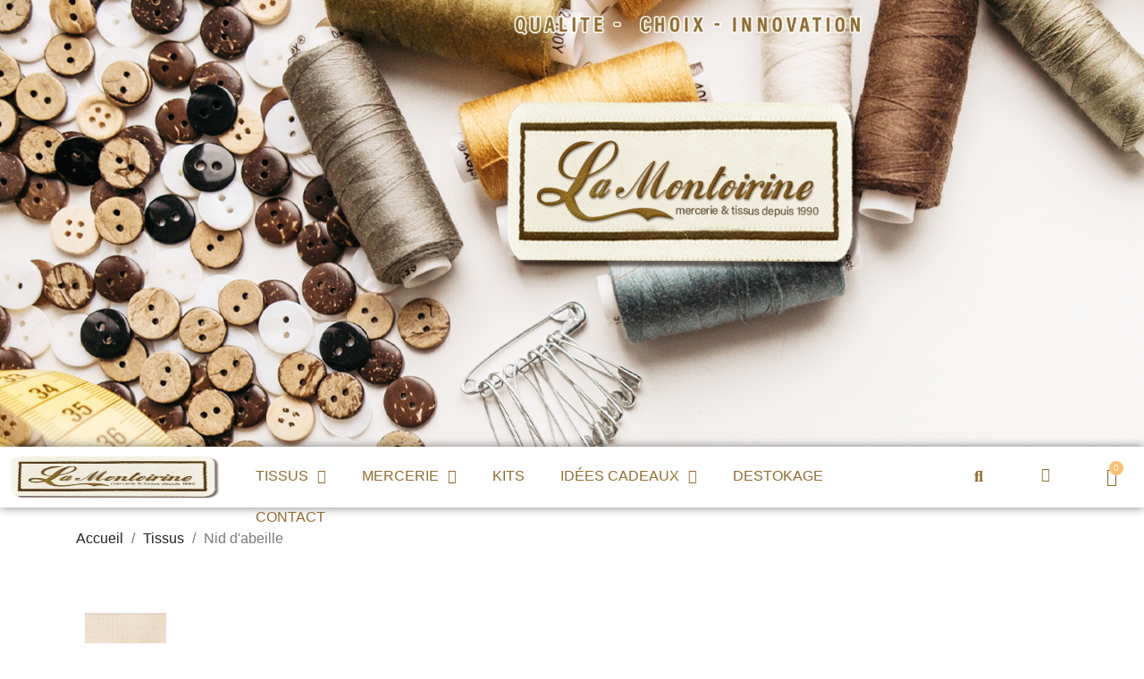

--- FILE ---
content_type: text/html; charset=utf-8
request_url: https://lamontoirine.com/tissus/18-148-minky-polaire.html
body_size: 19772
content:
<!-- begin catalog/product.tpl -->

 


<!doctype html>
<html lang="fr-FR">

  <head>
    
      
  <meta charset="utf-8">


  <meta http-equiv="x-ua-compatible" content="ie=edge">



  <title>Nid d&#039;abeille</title>
  
    
  
  <meta name="description" content="ATTENTION: SI VOTRE PANIER ATTEINT 50€ VOUS DEVEZ IMPERATIVEMENT CHOISIR MONDIAL RELAY COMME TRANSPORTEUR AFIN DE BENEFICIER DES FDP OFFERTS. SINON JE SERAI OBLIGEE D&#039;ANNULER VOTRE COMMANDE OU DE VOUS FACTURER LES FDP.

Nid d&#039;abeille 100% coton. Laize: 150 cm, poids: 230g/m². Caractéristique : Certifié Oeko-tex 100.  
Nid d&#039;abeille - Coloris beige - Grandes alvéoles
Nid d&#039;abeille - Coloris marine - Mini alvéoles">
  <meta name="keywords" content="">
        <link rel="canonical" href="https://lamontoirine.com/tissus/18-minky-polaire.html">
    
      
  
  
    <script type="application/ld+json">
  {
    "@context": "https://schema.org",
    "@type": "Organization",
    "name" : "LA MONTOIRINE",
    "url" : "https://lamontoirine.com/"
         ,"logo": {
        "@type": "ImageObject",
        "url":"https://lamontoirine.com/img/logo-1689694366.jpg"
      }
      }
</script>

<script type="application/ld+json">
  {
    "@context": "https://schema.org",
    "@type": "WebPage",
    "isPartOf": {
      "@type": "WebSite",
      "url":  "https://lamontoirine.com/",
      "name": "LA MONTOIRINE"
    },
    "name": "Nid d&#039;abeille",
    "url":  "https://lamontoirine.com/tissus/18-148-minky-polaire.html"
  }
</script>


  <script type="application/ld+json">
    {
      "@context": "https://schema.org",
      "@type": "BreadcrumbList",
      "itemListElement": [
                  {
            "@type": "ListItem",
            "position": 1,
            "name": "Accueil",
            "item": "https://lamontoirine.com/"
          },                  {
            "@type": "ListItem",
            "position": 2,
            "name": "Tissus",
            "item": "https://lamontoirine.com/3-tissus"
          },                  {
            "@type": "ListItem",
            "position": 3,
            "name": "Nid d&#039;abeille",
            "item": "https://lamontoirine.com/tissus/18-148-minky-polaire.html#/couleur-blanc_optique"
          }              ]
    }
  </script>
  
  
  
  
  
    
  

  
    <meta property="og:title" content="Nid d&#039;abeille" />
    <meta property="og:description" content="ATTENTION: SI VOTRE PANIER ATTEINT 50€ VOUS DEVEZ IMPERATIVEMENT CHOISIR MONDIAL RELAY COMME TRANSPORTEUR AFIN DE BENEFICIER DES FDP OFFERTS. SINON JE SERAI OBLIGEE D&#039;ANNULER VOTRE COMMANDE OU DE VOUS FACTURER LES FDP.

Nid d&#039;abeille 100% coton. Laize: 150 cm, poids: 230g/m². Caractéristique : Certifié Oeko-tex 100.  
Nid d&#039;abeille - Coloris beige - Grandes alvéoles
Nid d&#039;abeille - Coloris marine - Mini alvéoles" />
    <meta property="og:url" content="https://lamontoirine.com/tissus/18-148-minky-polaire.html" />
    <meta property="og:site_name" content="LA MONTOIRINE" />
        



  <meta name="viewport" content="width=device-width, initial-scale=1">



  <link rel="icon" type="image/vnd.microsoft.icon" href="https://lamontoirine.com/img/favicon.ico?1689694412">
  <link rel="shortcut icon" type="image/x-icon" href="https://lamontoirine.com/img/favicon.ico?1689694412">



  



  	<!-- begin /var/www/vhosts/lamontoirine.com/httpdocs/themes/classic/templates/_partials/javascript.tpl -->

  <script type="text/javascript">
        var Chronopost = {"ajax_endpoint":"https:\/\/lamontoirine.com\/module\/chronopost\/ajax?ajax=1"};
        var blockwishlistController = "https:\/\/lamontoirine.com\/module\/blockwishlist\/action";
        var prestashop = {"cart":{"products":[],"totals":{"total":{"type":"total","label":"Total","amount":0,"value":"0,00\u00a0\u20ac"},"total_including_tax":{"type":"total","label":"Total TTC","amount":0,"value":"0,00\u00a0\u20ac"},"total_excluding_tax":{"type":"total","label":"Total HT :","amount":0,"value":"0,00\u00a0\u20ac"}},"subtotals":{"products":{"type":"products","label":"Sous-total","amount":0,"value":"0,00\u00a0\u20ac"},"discounts":null,"shipping":{"type":"shipping","label":"Livraison","amount":0,"value":""},"tax":null},"products_count":0,"summary_string":"0 articles","vouchers":{"allowed":1,"added":[]},"discounts":[],"minimalPurchase":0,"minimalPurchaseRequired":""},"currency":{"id":1,"name":"Euro","iso_code":"EUR","iso_code_num":"978","sign":"\u20ac"},"customer":{"lastname":null,"firstname":null,"email":null,"birthday":null,"newsletter":null,"newsletter_date_add":null,"optin":null,"website":null,"company":null,"siret":null,"ape":null,"is_logged":false,"gender":{"type":null,"name":null},"addresses":[]},"country":{"id_zone":"9","id_currency":"0","call_prefix":"33","iso_code":"FR","active":"1","contains_states":"0","need_identification_number":"0","need_zip_code":"1","zip_code_format":"NNNNN","display_tax_label":"1","name":"France","id":8},"language":{"name":"Fran\u00e7ais (French)","iso_code":"fr","locale":"fr-FR","language_code":"fr","active":"1","is_rtl":"0","date_format_lite":"d\/m\/Y","date_format_full":"d\/m\/Y H:i:s","id":1},"page":{"title":"","canonical":"https:\/\/lamontoirine.com\/tissus\/18-minky-polaire.html","meta":{"title":"Nid d'abeille","description":"ATTENTION: SI VOTRE PANIER ATTEINT 50\u20ac VOUS DEVEZ IMPERATIVEMENT CHOISIR MONDIAL RELAY COMME TRANSPORTEUR AFIN DE BENEFICIER DES FDP OFFERTS. SINON JE SERAI OBLIGEE D'ANNULER VOTRE COMMANDE OU DE VOUS FACTURER LES FDP.\n\nNid d'abeille 100% coton. Laize: 150 cm, poids: 230g\/m\u00b2. Caract\u00e9ristique : Certifi\u00e9 Oeko-tex 100.\u00a0 \nNid d'abeille - Coloris beige - Grandes alv\u00e9oles\nNid d'abeille - Coloris marine - Mini alv\u00e9oles","keywords":"","robots":"index"},"page_name":"product","body_classes":{"lang-fr":true,"lang-rtl":false,"country-FR":true,"currency-EUR":true,"layout-full-width":true,"page-product":true,"tax-display-enabled":true,"page-customer-account":false,"product-id-18":true,"product-Nid d'abeille":true,"product-id-category-3":true,"product-id-manufacturer-0":true,"product-id-supplier-0":true,"product-available-for-order":true},"admin_notifications":[],"password-policy":{"feedbacks":{"0":"Tr\u00e8s faible","1":"Faible","2":"Moyenne","3":"Fort","4":"Tr\u00e8s fort","Straight rows of keys are easy to guess":"Les suites de touches sur le clavier sont faciles \u00e0 deviner","Short keyboard patterns are easy to guess":"Les mod\u00e8les courts sur le clavier sont faciles \u00e0 deviner.","Use a longer keyboard pattern with more turns":"Utilisez une combinaison de touches plus longue et plus complexe.","Repeats like \"aaa\" are easy to guess":"Les r\u00e9p\u00e9titions (ex. : \"aaa\") sont faciles \u00e0 deviner.","Repeats like \"abcabcabc\" are only slightly harder to guess than \"abc\"":"Les r\u00e9p\u00e9titions (ex. : \"abcabcabc\") sont seulement un peu plus difficiles \u00e0 deviner que \"abc\".","Sequences like abc or 6543 are easy to guess":"Les s\u00e9quences (ex. : abc ou 6543) sont faciles \u00e0 deviner.","Recent years are easy to guess":"Les ann\u00e9es r\u00e9centes sont faciles \u00e0 deviner.","Dates are often easy to guess":"Les dates sont souvent faciles \u00e0 deviner.","This is a top-10 common password":"Ce mot de passe figure parmi les 10 mots de passe les plus courants.","This is a top-100 common password":"Ce mot de passe figure parmi les 100 mots de passe les plus courants.","This is a very common password":"Ceci est un mot de passe tr\u00e8s courant.","This is similar to a commonly used password":"Ce mot de passe est similaire \u00e0 un mot de passe couramment utilis\u00e9.","A word by itself is easy to guess":"Un mot seul est facile \u00e0 deviner.","Names and surnames by themselves are easy to guess":"Les noms et les surnoms seuls sont faciles \u00e0 deviner.","Common names and surnames are easy to guess":"Les noms et les pr\u00e9noms courants sont faciles \u00e0 deviner.","Use a few words, avoid common phrases":"Utilisez quelques mots, \u00e9vitez les phrases courantes.","No need for symbols, digits, or uppercase letters":"Pas besoin de symboles, de chiffres ou de majuscules.","Avoid repeated words and characters":"\u00c9viter de r\u00e9p\u00e9ter les mots et les caract\u00e8res.","Avoid sequences":"\u00c9viter les s\u00e9quences.","Avoid recent years":"\u00c9vitez les ann\u00e9es r\u00e9centes.","Avoid years that are associated with you":"\u00c9vitez les ann\u00e9es qui vous sont associ\u00e9es.","Avoid dates and years that are associated with you":"\u00c9vitez les dates et les ann\u00e9es qui vous sont associ\u00e9es.","Capitalization doesn't help very much":"Les majuscules ne sont pas tr\u00e8s utiles.","All-uppercase is almost as easy to guess as all-lowercase":"Un mot de passe tout en majuscules est presque aussi facile \u00e0 deviner qu'un mot de passe tout en minuscules.","Reversed words aren't much harder to guess":"Les mots invers\u00e9s ne sont pas beaucoup plus difficiles \u00e0 deviner.","Predictable substitutions like '@' instead of 'a' don't help very much":"Les substitutions pr\u00e9visibles comme '\"@\" au lieu de \"a\" n'aident pas beaucoup.","Add another word or two. Uncommon words are better.":"Ajoutez un autre mot ou deux. Pr\u00e9f\u00e9rez les mots peu courants."}}},"shop":{"name":"LA MONTOIRINE","logo":"https:\/\/lamontoirine.com\/img\/logo-1689694366.jpg","stores_icon":"https:\/\/lamontoirine.com\/img\/logo_stores.png","favicon":"https:\/\/lamontoirine.com\/img\/favicon.ico"},"core_js_public_path":"\/themes\/","urls":{"base_url":"https:\/\/lamontoirine.com\/","current_url":"https:\/\/lamontoirine.com\/tissus\/18-148-minky-polaire.html","shop_domain_url":"https:\/\/lamontoirine.com","img_ps_url":"https:\/\/lamontoirine.com\/img\/","img_cat_url":"https:\/\/lamontoirine.com\/img\/c\/","img_lang_url":"https:\/\/lamontoirine.com\/img\/l\/","img_prod_url":"https:\/\/lamontoirine.com\/img\/p\/","img_manu_url":"https:\/\/lamontoirine.com\/img\/m\/","img_sup_url":"https:\/\/lamontoirine.com\/img\/su\/","img_ship_url":"https:\/\/lamontoirine.com\/img\/s\/","img_store_url":"https:\/\/lamontoirine.com\/img\/st\/","img_col_url":"https:\/\/lamontoirine.com\/img\/co\/","img_url":"https:\/\/lamontoirine.com\/themes\/classic\/assets\/img\/","css_url":"https:\/\/lamontoirine.com\/themes\/classic\/assets\/css\/","js_url":"https:\/\/lamontoirine.com\/themes\/classic\/assets\/js\/","pic_url":"https:\/\/lamontoirine.com\/upload\/","theme_assets":"https:\/\/lamontoirine.com\/themes\/classic\/assets\/","theme_dir":"https:\/\/lamontoirine.com\/themes\/classic-child\/","child_theme_assets":"https:\/\/lamontoirine.com\/themes\/classic-child\/assets\/","child_img_url":"https:\/\/lamontoirine.com\/themes\/classic-child\/assets\/img\/","child_css_url":"https:\/\/lamontoirine.com\/themes\/classic-child\/assets\/css\/","child_js_url":"https:\/\/lamontoirine.com\/themes\/classic-child\/assets\/js\/","pages":{"address":"https:\/\/lamontoirine.com\/adresse","addresses":"https:\/\/lamontoirine.com\/adresses","authentication":"https:\/\/lamontoirine.com\/connexion","manufacturer":"https:\/\/lamontoirine.com\/marques","cart":"https:\/\/lamontoirine.com\/panier","category":"https:\/\/lamontoirine.com\/index.php?controller=category","cms":"https:\/\/lamontoirine.com\/index.php?controller=cms","contact":"https:\/\/lamontoirine.com\/nous-contacter","discount":"https:\/\/lamontoirine.com\/reduction","guest_tracking":"https:\/\/lamontoirine.com\/suivi-commande-invite","history":"https:\/\/lamontoirine.com\/historique-commandes","identity":"https:\/\/lamontoirine.com\/identite","index":"https:\/\/lamontoirine.com\/","my_account":"https:\/\/lamontoirine.com\/mon-compte","order_confirmation":"https:\/\/lamontoirine.com\/confirmation-commande","order_detail":"https:\/\/lamontoirine.com\/index.php?controller=order-detail","order_follow":"https:\/\/lamontoirine.com\/suivi-commande","order":"https:\/\/lamontoirine.com\/commande","order_return":"https:\/\/lamontoirine.com\/index.php?controller=order-return","order_slip":"https:\/\/lamontoirine.com\/avoirs","pagenotfound":"https:\/\/lamontoirine.com\/page-introuvable","password":"https:\/\/lamontoirine.com\/recuperation-mot-de-passe","pdf_invoice":"https:\/\/lamontoirine.com\/index.php?controller=pdf-invoice","pdf_order_return":"https:\/\/lamontoirine.com\/index.php?controller=pdf-order-return","pdf_order_slip":"https:\/\/lamontoirine.com\/index.php?controller=pdf-order-slip","prices_drop":"https:\/\/lamontoirine.com\/promotions","product":"https:\/\/lamontoirine.com\/index.php?controller=product","registration":"https:\/\/lamontoirine.com\/index.php?controller=registration","search":"https:\/\/lamontoirine.com\/recherche","sitemap":"https:\/\/lamontoirine.com\/plan-site","stores":"https:\/\/lamontoirine.com\/magasins","supplier":"https:\/\/lamontoirine.com\/fournisseur","new_products":"https:\/\/lamontoirine.com\/nouveaux-produits","brands":"https:\/\/lamontoirine.com\/marques","register":"https:\/\/lamontoirine.com\/index.php?controller=registration","order_login":"https:\/\/lamontoirine.com\/commande?login=1"},"alternative_langs":[],"actions":{"logout":"https:\/\/lamontoirine.com\/?mylogout="},"no_picture_image":{"bySize":{"small_default":{"url":"https:\/\/lamontoirine.com\/img\/p\/fr-default-small_default.jpg","width":98,"height":98},"cart_default":{"url":"https:\/\/lamontoirine.com\/img\/p\/fr-default-cart_default.jpg","width":125,"height":125},"home_default":{"url":"https:\/\/lamontoirine.com\/img\/p\/fr-default-home_default.jpg","width":250,"height":250},"medium_default":{"url":"https:\/\/lamontoirine.com\/img\/p\/fr-default-medium_default.jpg","width":452,"height":452},"large_default":{"url":"https:\/\/lamontoirine.com\/img\/p\/fr-default-large_default.jpg","width":800,"height":800}},"small":{"url":"https:\/\/lamontoirine.com\/img\/p\/fr-default-small_default.jpg","width":98,"height":98},"medium":{"url":"https:\/\/lamontoirine.com\/img\/p\/fr-default-home_default.jpg","width":250,"height":250},"large":{"url":"https:\/\/lamontoirine.com\/img\/p\/fr-default-large_default.jpg","width":800,"height":800},"legend":""}},"configuration":{"display_taxes_label":true,"display_prices_tax_incl":true,"is_catalog":false,"show_prices":true,"opt_in":{"partner":true},"quantity_discount":{"type":"discount","label":"Remise sur prix unitaire"},"voucher_enabled":1,"return_enabled":0},"field_required":[],"breadcrumb":{"links":[{"title":"Accueil","url":"https:\/\/lamontoirine.com\/"},{"title":"Tissus","url":"https:\/\/lamontoirine.com\/3-tissus"},{"title":"Nid d'abeille","url":"https:\/\/lamontoirine.com\/tissus\/18-148-minky-polaire.html#\/couleur-blanc_optique"}],"count":3},"link":{"protocol_link":"https:\/\/","protocol_content":"https:\/\/"},"time":1763395333,"static_token":"f49ec8b19f911dad9a712ca2c11173f9","token":"d5652321482cef532cb4a76d89f5c4c2","debug":true};
        var prestashopFacebookAjaxController = "https:\/\/lamontoirine.com\/module\/ps_facebook\/Ajax";
        var productsAlreadyTagged = [];
        var psemailsubscription_subscription = "https:\/\/lamontoirine.com\/module\/ps_emailsubscription\/subscription";
        var removeFromWishlistUrl = "https:\/\/lamontoirine.com\/module\/blockwishlist\/action?action=deleteProductFromWishlist";
        var wishlistAddProductToCartUrl = "https:\/\/lamontoirine.com\/module\/blockwishlist\/action?action=addProductToCart";
        var wishlistUrl = "https:\/\/lamontoirine.com\/module\/blockwishlist\/view";
      </script>
<!-- end /var/www/vhosts/lamontoirine.com/httpdocs/themes/classic/templates/_partials/javascript.tpl -->
<!-- begin /var/www/vhosts/lamontoirine.com/httpdocs/modules/creativeelements/views/templates/front/theme/_partials/assets.tpl -->
		<link rel="stylesheet" href="https://lamontoirine.com/themes/classic/assets/css/theme.css" media="all">
		<link rel="stylesheet" href="https://lamontoirine.com/modules/ps_socialfollow/views/css/ps_socialfollow.css" media="all">
		<link rel="stylesheet" href="https://lamontoirine.com/modules/ps_searchbar/ps_searchbar.css" media="all">
		<link rel="stylesheet" href="https://lamontoirine.com/modules/creativeelements/views/css/frontend.css?v=2.12.0" media="all">
		<link rel="stylesheet" href="https://lamontoirine.com/modules/creativeelements/views/css/ce/kit-6.css?v=1752155544" media="all">
		<link rel="stylesheet" href="https://lamontoirine.com/modules/creativeelements/views/css/ce/8170101.css?v=1752156188" media="all">
		<link rel="stylesheet" href="https://lamontoirine.com/modules/creativeelements/views/lib/font-awesome/css/v4-shims.css?v=6.2.0" media="all">
		<link rel="stylesheet" href="https://lamontoirine.com/modules/creativeelements/views/css/ce/1170101.css?v=1752225014" media="all">
		<link rel="stylesheet" href="https://lamontoirine.com/modules/creativeelements/views/css/ce/2170101.css?v=1752758726" media="all">
		<link rel="stylesheet" href="https://lamontoirine.com/modules/creativeelements/views/lib/animations/animations.css?v=2.12.0" media="all">
		<link rel="stylesheet" href="https://lamontoirine.com/modules/creativeelements/views/lib/swiper/css/swiper.css?v=11.1.12" media="all">
		<link rel="stylesheet" href="https://lamontoirine.com/modules/creativeelements/views/lib/ceicons/ceicons.css?v=2.12.0" media="all">
		<link rel="stylesheet" href="https://fonts.googleapis.com/css?family=Poppins:100,100italic,200,200italic,300,300italic,400,400italic,500,500italic,600,600italic,700,700italic,800,800italic,900,900italic%7CDM+Sans:100,100italic,200,200italic,300,300italic,400,400italic,500,500italic,600,600italic,700,700italic,800,800italic,900,900italic&amp;display=swap" media="all">
		<link rel="stylesheet" href="https://lamontoirine.com/modules/creativeelements/views/lib/ceicons/ceicons.css?v=2.12.0" media="all">
		<link rel="stylesheet" href="https://lamontoirine.com/modules/creativeelements/views/lib/font-awesome/css/solid.css?v=6.2.0" media="all">
		<link rel="stylesheet" href="https://lamontoirine.com/modules/creativeelements/views/lib/font-awesome/css/regular.css?v=6.2.0" media="all">
		<link rel="stylesheet" href="https://lamontoirine.com/modules/creativeelements/views/lib/font-awesome/css/brands.css?v=6.4.2" media="all">
		<link rel="stylesheet" href="https://lamontoirine.com/modules/productcomments/views/css/productcomments.css" media="all">
		<link rel="stylesheet" href="https://lamontoirine.com/modules/ets_cfultimate/views/css/date.css" media="all">
		<link rel="stylesheet" href="https://lamontoirine.com/modules/ets_cfultimate/views/css/style.css" media="all">
		<link rel="stylesheet" href="https://lamontoirine.com/modules/ets_cfultimate/views/css/skin.min.css" media="all">
		<link rel="stylesheet" href="https://lamontoirine.com/js/jquery/ui/themes/base/minified/jquery-ui.min.css" media="all">
		<link rel="stylesheet" href="https://lamontoirine.com/js/jquery/ui/themes/base/minified/jquery.ui.theme.min.css" media="all">
		<link rel="stylesheet" href="https://lamontoirine.com/modules/blockwishlist/public/wishlist.css" media="all">
		<link rel="stylesheet" href="https://lamontoirine.com/modules/ps_imageslider/css/homeslider.css" media="all">
		<link rel="stylesheet" href="https://lamontoirine.com/themes/classic-child/assets/css/custom.css" media="all">
	
	


	<script>
			var ceFrontendConfig = {"environmentMode":{"edit":false,"wpPreview":false},"is_rtl":false,"breakpoints":{"xs":0,"sm":480,"md":768,"lg":1025,"xl":1440,"xxl":1600},"version":"2.12.0","urls":{"assets":"\/modules\/creativeelements\/views\/"},"productQuickView":6,"settings":{"page":[],"general":{"elementor_global_image_lightbox":"1","elementor_lightbox_enable_counter":"yes","elementor_lightbox_enable_fullscreen":"yes","elementor_lightbox_enable_zoom":"yes","elementor_lightbox_title_src":"title","elementor_lightbox_description_src":"caption"},"editorPreferences":[]},"post":{"id":"18030101","title":"Nid%20d%27abeille","excerpt":""}};
		</script>

<!-- end /var/www/vhosts/lamontoirine.com/httpdocs/modules/creativeelements/views/templates/front/theme/_partials/assets.tpl -->
<link rel="preload" as="font" type="font/ttf" href="/modules/creativeelements/views/fonts/Acumin-Variable-Concept.ttf" crossorigin>        <link rel="preload" href="/modules/creativeelements/views/lib/ceicons/fonts/ceicons.woff2?8goggd" as="font" type="font/woff2" crossorigin>
        


  
<!-- begin /var/www/vhosts/lamontoirine.com/httpdocs/modules/ets_cfultimate/views/templates/hook/header.tpl -->
<script type="text/javascript">
    var url_basic_ets = 'https://lamontoirine.com/';
    var link_contact_ets = 'https://lamontoirine.com/module/ets_cfultimate/contact';
    var ets_cfu_recaptcha_enabled = 0;
    var iso_code = 'fr';
                var hidden_referrence = 1;
    </script>

<!-- end /var/www/vhosts/lamontoirine.com/httpdocs/modules/ets_cfultimate/views/templates/hook/header.tpl -->



    
	<script type="application/ld+json">
{
	"@context": "https://schema.org/",
	"@type": "Product",
	"name": "Nid d&#039;abeille",
	"description": "ATTENTION: SI VOTRE PANIER ATTEINT 50€ VOUS DEVEZ IMPERATIVEMENT CHOISIR MONDIAL RELAY COMME TRANSPORTEUR AFIN DE BENEFICIER DES FDP OFFERTS. SINON JE SERAI OBLIGEE D&#039;ANNULER VOTRE COMMANDE OU DE VOUS FACTURER LES FDP.  Nid d&#039;abeille 100% coton. Laize: 150 cm, poids: 230g/m². Caractéristique : Certifié Oeko-tex 100.   Nid d&#039;abeille - Coloris beige - Grandes alvéoles Nid d&#039;abeille - Coloris marine - Mini alvéoles",
	"category": "Tissus",
	"image" :"https://lamontoirine.com/1040-home_default/minky-polaire.jpg",
	"sku": "9385",
	"mpn": "9385",
	"brand": {
		"@type": "Brand",
		"name": "LA MONTOIRINE"
	},
	"weight": {
			"@context": "https://schema.org",
			"@type": "QuantitativeValue",
			"value": "0.500000",
			"unitCode": "kg"
	},
	"offers": {
		"@type": "Offer",
		"priceCurrency": "EUR",
		"name": "Nid d&#039;abeille",
		"price": "3.9",
		"url": "https://lamontoirine.com/tissus/18-148-minky-polaire.html#/21-couleur-blanc_optique",
		"priceValidUntil": "2025-12-02",
			"image": ["https://lamontoirine.com/1040-large_default/minky-polaire.jpg","https://lamontoirine.com/1445-large_default/minky-polaire.jpg","https://lamontoirine.com/1443-large_default/minky-polaire.jpg"],
			"sku": "9385",
		"mpn": "9385",
				"availability": "https://schema.org/OutOfStock",
		"seller": {
			"@type": "Organization",
			"name": "LA MONTOIRINE"
		}
	},
	"url": "https://lamontoirine.com/tissus/18-148-minky-polaire.html#/21-couleur-blanc_optique"
}
</script>
	<meta property="og:type" content="product">
				<meta property="og:image" content="https://lamontoirine.com/1040-large_default/minky-polaire.jpg">
				<meta property="product:pretax_price:amount" content="3.9">
		<meta property="product:pretax_price:currency" content="EUR">
		<meta property="product:price:amount" content="3.9">
		<meta property="product:price:currency" content="EUR">
				<meta property="product:weight:value" content="0.500000">
		<meta property="product:weight:units" content="kg">
		
  </head>

  <body id="product" class="lang-fr country-fr currency-eur layout-full-width page-product tax-display-enabled product-id-18 product-nid-d-abeille product-id-category-3 product-id-manufacturer-0 product-id-supplier-0 product-available-for-order ce-kit-6 elementor-page elementor-page-18030101 ce-theme ce-theme-8">

    
      
    

    <main>
      
              

      <header id="header">
        
          	        <div data-elementor-type="header" data-elementor-id="1170101" class="elementor elementor-1170101">
            <div class="elementor-section-wrap">
                        <section class="elementor-element elementor-element-52315f2f elementor-section-full_width elementor-section-height-min-height elementor-section-items-bottom elementor-section-content-bottom elementor-section-height-default elementor-section elementor-top-section" data-id="52315f2f" data-element_type="section" data-settings="{&quot;background_background&quot;:&quot;classic&quot;}">
                            <div class="elementor-background-overlay"></div>
          <div class="elementor-container elementor-column-gap-default">
                            <div class="elementor-row">
                <div class="elementor-element elementor-element-7f05f61 elementor-column elementor-col-100 elementor-top-column" data-id="7f05f61" data-element_type="column">
            <div class="elementor-column-wrap">
                <div class="elementor-widget-wrap">
                        </div>
            </div>
        </div>
                        </div>
            </div>
        </section>
                <section class="elementor-element elementor-element-7f86d24d elementor-section-stretched elementor-section-full_width elementor-section-height-default elementor-section-height-default elementor-section elementor-top-section" data-id="7f86d24d" data-element_type="section" data-settings="{&quot;background_background&quot;:&quot;classic&quot;,&quot;stretch_section&quot;:&quot;section-stretched&quot;}">
                  <div class="elementor-container elementor-column-gap-default">
                            <div class="elementor-row">
                <div class="elementor-element elementor-element-aa7c5d2 elementor-column elementor-col-20 elementor-top-column" data-id="aa7c5d2" data-element_type="column">
            <div class="elementor-column-wrap elementor-element-populated">
                <div class="elementor-widget-wrap">
                <div class="elementor-element elementor-element-62ea12b elementor-widget elementor-widget-theme-site-logo elementor-widget-image" data-id="62ea12b" data-element_type="widget" data-widget_type="theme-site-logo.default">
        <div class="elementor-widget-container">        <div class="elementor-image">
                            <a href="https://lamontoirine.com/">
                    <img src="/img/logo-1689694366.jpg" alt="LA MONTOIRINE" width="518" height="248">                    </a>
                                </div>
        </div>        </div>
                        </div>
            </div>
        </div>
                <div class="elementor-element elementor-element-21d481b1 elementor-column elementor-col-20 elementor-top-column" data-id="21d481b1" data-element_type="column">
            <div class="elementor-column-wrap elementor-element-populated">
                <div class="elementor-widget-wrap">
                <div class="elementor-element elementor-element-12d0ebe0 elementor-nav--align-left elementor-absolute elementor-nav--dropdown-tablet elementor-nav--text-align-aside elementor-nav--toggle elementor-nav--burger elementor-widget elementor-widget-nav-menu" data-id="12d0ebe0" data-element_type="widget" data-settings="{&quot;_position&quot;:&quot;absolute&quot;,&quot;layout&quot;:&quot;horizontal&quot;,&quot;submenu_icon&quot;:{&quot;value&quot;:&quot;fas fa-caret-down&quot;,&quot;library&quot;:&quot;fa-solid&quot;},&quot;show_submenu_on&quot;:&quot;hover&quot;,&quot;animation_dropdown&quot;:&quot;toggle&quot;,&quot;toggle&quot;:&quot;burger&quot;}" data-widget_type="nav-menu.default">
        <div class="elementor-widget-container">            <nav class="elementor-nav-menu elementor-nav--main elementor-nav__container elementor-nav--layout-horizontal e--pointer-underline e--animation-fade">        <ul id="menu-1-12d0ebe0" class="elementor-nav">
                    <li class="menu-item menu-item-type-category menu-item-category-3 menu-item-has-children">
                <a class="elementor-item" href="https://lamontoirine.com/3-tissus">
                                    Tissus                                    <span class="sub-arrow fas fa-caret-down"></span>
                                </a>
                        <ul class="sub-menu elementor-nav--dropdown">
                    <li class="menu-item menu-item-type-category menu-item-category-13">
                <a class="elementor-sub-item" href="https://lamontoirine.com/13-polaire">
                                    Polaire                                </a>
                            </li>
                    <li class="menu-item menu-item-type-category menu-item-category-14">
                <a class="elementor-sub-item" href="https://lamontoirine.com/14-eponge-bambou">
                                    Eponge bambou                                </a>
                            </li>
                    <li class="menu-item menu-item-type-category menu-item-category-16">
                <a class="elementor-sub-item" href="https://lamontoirine.com/16-popeline-de-coton">
                                    Popeline de coton                                </a>
                            </li>
                    <li class="menu-item menu-item-type-category menu-item-category-17">
                <a class="elementor-sub-item" href="https://lamontoirine.com/17-jersey">
                                    Jersey                                </a>
                            </li>
                    <li class="menu-item menu-item-type-category menu-item-category-18">
                <a class="elementor-sub-item" href="https://lamontoirine.com/18-tissus-ameublement">
                                    Tissus ameublement                                </a>
                            </li>
                    <li class="menu-item menu-item-type-category menu-item-category-19">
                <a class="elementor-sub-item" href="https://lamontoirine.com/19-minky">
                                    Minky                                </a>
                            </li>
                    <li class="menu-item menu-item-type-category menu-item-category-20">
                <a class="elementor-sub-item" href="https://lamontoirine.com/20-velours">
                                    Velours                                </a>
                            </li>
                    <li class="menu-item menu-item-type-category menu-item-category-45">
                <a class="elementor-sub-item" href="https://lamontoirine.com/45-lot-">
                                    LOT                                </a>
                            </li>
                    <li class="menu-item menu-item-type-category menu-item-category-21">
                <a class="elementor-sub-item" href="https://lamontoirine.com/21-sweat">
                                    Sweat                                </a>
                            </li>
                    <li class="menu-item menu-item-type-category menu-item-category-22">
                <a class="elementor-sub-item" href="https://lamontoirine.com/22-double-gaze">
                                    Double gaze                                </a>
                            </li>
                    <li class="menu-item menu-item-type-category menu-item-category-23">
                <a class="elementor-sub-item" href="https://lamontoirine.com/23-nid-d-abeille">
                                    Nid d'abeille                                </a>
                            </li>
                    <li class="menu-item menu-item-type-category menu-item-category-24">
                <a class="elementor-sub-item" href="https://lamontoirine.com/24-similicuir">
                                    similicuir                                </a>
                            </li>
                    <li class="menu-item menu-item-type-category menu-item-category-25">
                <a class="elementor-sub-item" href="https://lamontoirine.com/25-cuir">
                                    Cuir                                </a>
                            </li>
                    <li class="menu-item menu-item-type-category menu-item-category-27">
                <a class="elementor-sub-item" href="https://lamontoirine.com/27-coton">
                                    Coton                                </a>
                            </li>
                    <li class="menu-item menu-item-type-category menu-item-category-60">
                <a class="elementor-sub-item" href="https://lamontoirine.com/60-bord-cote-tubulaire">
                                    Bord côte tubulaire                                </a>
                            </li>
                </ul>
                    </li>
                    <li class="menu-item menu-item-type-category menu-item-category-4 menu-item-has-children">
                <a class="elementor-item" href="https://lamontoirine.com/4-mercerie">
                                    Mercerie                                    <span class="sub-arrow fas fa-caret-down"></span>
                                </a>
                        <ul class="sub-menu elementor-nav--dropdown">
                    <li class="menu-item menu-item-type-category menu-item-category-28">
                <a class="elementor-sub-item" href="https://lamontoirine.com/28-aide-a-la-couture-">
                                    Aide à la couture                                </a>
                            </li>
                    <li class="menu-item menu-item-type-category menu-item-category-29">
                <a class="elementor-sub-item" href="https://lamontoirine.com/29-laine-et-coton">
                                    Laine et coton                                </a>
                            </li>
                    <li class="menu-item menu-item-type-category menu-item-category-30">
                <a class="elementor-sub-item" href="https://lamontoirine.com/30-fermeture-eclair">
                                    fermeture éclair                                </a>
                            </li>
                    <li class="menu-item menu-item-type-category menu-item-category-31">
                <a class="elementor-sub-item" href="https://lamontoirine.com/31-aiguilles">
                                    Aiguilles                                </a>
                            </li>
                    <li class="menu-item menu-item-type-category menu-item-category-32">
                <a class="elementor-sub-item" href="https://lamontoirine.com/32-mousse-et-rembourrage">
                                    Mousse et rembourrage                                </a>
                            </li>
                    <li class="menu-item menu-item-type-category menu-item-category-33">
                <a class="elementor-sub-item" href="https://lamontoirine.com/33-macrame">
                                    Macramé                                </a>
                            </li>
                    <li class="menu-item menu-item-type-category menu-item-category-34">
                <a class="elementor-sub-item" href="https://lamontoirine.com/34-divers-aide-a-la-creation">
                                    Divers - Aide à la création                                </a>
                            </li>
                    <li class="menu-item menu-item-type-category menu-item-category-46">
                <a class="elementor-sub-item" href="https://lamontoirine.com/46-bouclerie">
                                    Bouclerie                                </a>
                            </li>
                    <li class="menu-item menu-item-type-category menu-item-category-63">
                <a class="elementor-sub-item" href="https://lamontoirine.com/63-fichiers-broderie-machine">
                                    Fichiers broderie machine                                </a>
                            </li>
                </ul>
                    </li>
                    <li class="menu-item menu-item-type-category menu-item-category-5">
                <a class="elementor-item" href="https://lamontoirine.com/5-kits">
                                    Kits                                </a>
                            </li>
                    <li class="menu-item menu-item-type-category menu-item-category-47 menu-item-has-children">
                <a class="elementor-item" href="https://lamontoirine.com/47-idees-cadeaux">
                                    Idées Cadeaux                                    <span class="sub-arrow fas fa-caret-down"></span>
                                </a>
                        <ul class="sub-menu elementor-nav--dropdown">
                    <li class="menu-item menu-item-type-category menu-item-category-49">
                <a class="elementor-sub-item" href="https://lamontoirine.com/49-personnalisation">
                                    Personnalisation                                </a>
                            </li>
                    <li class="menu-item menu-item-type-category menu-item-category-50">
                <a class="elementor-sub-item" href="https://lamontoirine.com/50-impression-3d-et-resine">
                                    Impression 3D et Résine                                </a>
                            </li>
                    <li class="menu-item menu-item-type-category menu-item-category-51">
                <a class="elementor-sub-item" href="https://lamontoirine.com/51-cadeaux-naissance">
                                    Cadeaux naissance                                </a>
                            </li>
                    <li class="menu-item menu-item-type-category menu-item-category-52">
                <a class="elementor-sub-item" href="https://lamontoirine.com/52-cadeaux-mariage">
                                    cadeaux mariage                                </a>
                            </li>
                    <li class="menu-item menu-item-type-category menu-item-category-53">
                <a class="elementor-sub-item" href="https://lamontoirine.com/53-femme">
                                    Femme                                </a>
                            </li>
                    <li class="menu-item menu-item-type-category menu-item-category-54">
                <a class="elementor-sub-item" href="https://lamontoirine.com/54-homme">
                                    Homme                                </a>
                            </li>
                    <li class="menu-item menu-item-type-category menu-item-category-55">
                <a class="elementor-sub-item" href="https://lamontoirine.com/55-divers">
                                    Divers                                </a>
                            </li>
                    <li class="menu-item menu-item-type-category menu-item-category-56">
                <a class="elementor-sub-item" href="https://lamontoirine.com/56-enfants-">
                                    Enfants                                </a>
                            </li>
                    <li class="menu-item menu-item-type-category menu-item-category-57">
                <a class="elementor-sub-item" href="https://lamontoirine.com/57-hygiene">
                                    Hygiène                                </a>
                            </li>
                </ul>
                    </li>
                    <li class="menu-item menu-item-type-category menu-item-category-58">
                <a class="elementor-item" href="https://lamontoirine.com/58-destokage">
                                    Destokage                                </a>
                            </li>
                    <li class="menu-item menu-item-type-link menu-item-lnk-contact">
                <a class="elementor-item elementor-item-anchor" href="/#contact">
                                    Contact                                </a>
                            </li>
                </ul>
        </nav>
                    <div class="elementor-menu-toggle">
            <i class="fa" aria-hidden="true"></i>
            <span class="elementor-screen-only">Menu</span>
        </div>
        <nav class="elementor-nav--dropdown elementor-nav__container">        <ul id="menu-2-12d0ebe0" class="elementor-nav">
                    <li class="menu-item menu-item-type-category menu-item-category-3 menu-item-has-children">
                <a class="elementor-item" href="https://lamontoirine.com/3-tissus">
                                    Tissus                                    <span class="sub-arrow fas fa-caret-down"></span>
                                </a>
                        <ul class="sub-menu elementor-nav--dropdown">
                    <li class="menu-item menu-item-type-category menu-item-category-13">
                <a class="elementor-sub-item" href="https://lamontoirine.com/13-polaire">
                                    Polaire                                </a>
                            </li>
                    <li class="menu-item menu-item-type-category menu-item-category-14">
                <a class="elementor-sub-item" href="https://lamontoirine.com/14-eponge-bambou">
                                    Eponge bambou                                </a>
                            </li>
                    <li class="menu-item menu-item-type-category menu-item-category-16">
                <a class="elementor-sub-item" href="https://lamontoirine.com/16-popeline-de-coton">
                                    Popeline de coton                                </a>
                            </li>
                    <li class="menu-item menu-item-type-category menu-item-category-17">
                <a class="elementor-sub-item" href="https://lamontoirine.com/17-jersey">
                                    Jersey                                </a>
                            </li>
                    <li class="menu-item menu-item-type-category menu-item-category-18">
                <a class="elementor-sub-item" href="https://lamontoirine.com/18-tissus-ameublement">
                                    Tissus ameublement                                </a>
                            </li>
                    <li class="menu-item menu-item-type-category menu-item-category-19">
                <a class="elementor-sub-item" href="https://lamontoirine.com/19-minky">
                                    Minky                                </a>
                            </li>
                    <li class="menu-item menu-item-type-category menu-item-category-20">
                <a class="elementor-sub-item" href="https://lamontoirine.com/20-velours">
                                    Velours                                </a>
                            </li>
                    <li class="menu-item menu-item-type-category menu-item-category-45">
                <a class="elementor-sub-item" href="https://lamontoirine.com/45-lot-">
                                    LOT                                </a>
                            </li>
                    <li class="menu-item menu-item-type-category menu-item-category-21">
                <a class="elementor-sub-item" href="https://lamontoirine.com/21-sweat">
                                    Sweat                                </a>
                            </li>
                    <li class="menu-item menu-item-type-category menu-item-category-22">
                <a class="elementor-sub-item" href="https://lamontoirine.com/22-double-gaze">
                                    Double gaze                                </a>
                            </li>
                    <li class="menu-item menu-item-type-category menu-item-category-23">
                <a class="elementor-sub-item" href="https://lamontoirine.com/23-nid-d-abeille">
                                    Nid d'abeille                                </a>
                            </li>
                    <li class="menu-item menu-item-type-category menu-item-category-24">
                <a class="elementor-sub-item" href="https://lamontoirine.com/24-similicuir">
                                    similicuir                                </a>
                            </li>
                    <li class="menu-item menu-item-type-category menu-item-category-25">
                <a class="elementor-sub-item" href="https://lamontoirine.com/25-cuir">
                                    Cuir                                </a>
                            </li>
                    <li class="menu-item menu-item-type-category menu-item-category-27">
                <a class="elementor-sub-item" href="https://lamontoirine.com/27-coton">
                                    Coton                                </a>
                            </li>
                    <li class="menu-item menu-item-type-category menu-item-category-60">
                <a class="elementor-sub-item" href="https://lamontoirine.com/60-bord-cote-tubulaire">
                                    Bord côte tubulaire                                </a>
                            </li>
                </ul>
                    </li>
                    <li class="menu-item menu-item-type-category menu-item-category-4 menu-item-has-children">
                <a class="elementor-item" href="https://lamontoirine.com/4-mercerie">
                                    Mercerie                                    <span class="sub-arrow fas fa-caret-down"></span>
                                </a>
                        <ul class="sub-menu elementor-nav--dropdown">
                    <li class="menu-item menu-item-type-category menu-item-category-28">
                <a class="elementor-sub-item" href="https://lamontoirine.com/28-aide-a-la-couture-">
                                    Aide à la couture                                </a>
                            </li>
                    <li class="menu-item menu-item-type-category menu-item-category-29">
                <a class="elementor-sub-item" href="https://lamontoirine.com/29-laine-et-coton">
                                    Laine et coton                                </a>
                            </li>
                    <li class="menu-item menu-item-type-category menu-item-category-30">
                <a class="elementor-sub-item" href="https://lamontoirine.com/30-fermeture-eclair">
                                    fermeture éclair                                </a>
                            </li>
                    <li class="menu-item menu-item-type-category menu-item-category-31">
                <a class="elementor-sub-item" href="https://lamontoirine.com/31-aiguilles">
                                    Aiguilles                                </a>
                            </li>
                    <li class="menu-item menu-item-type-category menu-item-category-32">
                <a class="elementor-sub-item" href="https://lamontoirine.com/32-mousse-et-rembourrage">
                                    Mousse et rembourrage                                </a>
                            </li>
                    <li class="menu-item menu-item-type-category menu-item-category-33">
                <a class="elementor-sub-item" href="https://lamontoirine.com/33-macrame">
                                    Macramé                                </a>
                            </li>
                    <li class="menu-item menu-item-type-category menu-item-category-34">
                <a class="elementor-sub-item" href="https://lamontoirine.com/34-divers-aide-a-la-creation">
                                    Divers - Aide à la création                                </a>
                            </li>
                    <li class="menu-item menu-item-type-category menu-item-category-46">
                <a class="elementor-sub-item" href="https://lamontoirine.com/46-bouclerie">
                                    Bouclerie                                </a>
                            </li>
                    <li class="menu-item menu-item-type-category menu-item-category-63">
                <a class="elementor-sub-item" href="https://lamontoirine.com/63-fichiers-broderie-machine">
                                    Fichiers broderie machine                                </a>
                            </li>
                </ul>
                    </li>
                    <li class="menu-item menu-item-type-category menu-item-category-5">
                <a class="elementor-item" href="https://lamontoirine.com/5-kits">
                                    Kits                                </a>
                            </li>
                    <li class="menu-item menu-item-type-category menu-item-category-47 menu-item-has-children">
                <a class="elementor-item" href="https://lamontoirine.com/47-idees-cadeaux">
                                    Idées Cadeaux                                    <span class="sub-arrow fas fa-caret-down"></span>
                                </a>
                        <ul class="sub-menu elementor-nav--dropdown">
                    <li class="menu-item menu-item-type-category menu-item-category-49">
                <a class="elementor-sub-item" href="https://lamontoirine.com/49-personnalisation">
                                    Personnalisation                                </a>
                            </li>
                    <li class="menu-item menu-item-type-category menu-item-category-50">
                <a class="elementor-sub-item" href="https://lamontoirine.com/50-impression-3d-et-resine">
                                    Impression 3D et Résine                                </a>
                            </li>
                    <li class="menu-item menu-item-type-category menu-item-category-51">
                <a class="elementor-sub-item" href="https://lamontoirine.com/51-cadeaux-naissance">
                                    Cadeaux naissance                                </a>
                            </li>
                    <li class="menu-item menu-item-type-category menu-item-category-52">
                <a class="elementor-sub-item" href="https://lamontoirine.com/52-cadeaux-mariage">
                                    cadeaux mariage                                </a>
                            </li>
                    <li class="menu-item menu-item-type-category menu-item-category-53">
                <a class="elementor-sub-item" href="https://lamontoirine.com/53-femme">
                                    Femme                                </a>
                            </li>
                    <li class="menu-item menu-item-type-category menu-item-category-54">
                <a class="elementor-sub-item" href="https://lamontoirine.com/54-homme">
                                    Homme                                </a>
                            </li>
                    <li class="menu-item menu-item-type-category menu-item-category-55">
                <a class="elementor-sub-item" href="https://lamontoirine.com/55-divers">
                                    Divers                                </a>
                            </li>
                    <li class="menu-item menu-item-type-category menu-item-category-56">
                <a class="elementor-sub-item" href="https://lamontoirine.com/56-enfants-">
                                    Enfants                                </a>
                            </li>
                    <li class="menu-item menu-item-type-category menu-item-category-57">
                <a class="elementor-sub-item" href="https://lamontoirine.com/57-hygiene">
                                    Hygiène                                </a>
                            </li>
                </ul>
                    </li>
                    <li class="menu-item menu-item-type-category menu-item-category-58">
                <a class="elementor-item" href="https://lamontoirine.com/58-destokage">
                                    Destokage                                </a>
                            </li>
                    <li class="menu-item menu-item-type-link menu-item-lnk-contact">
                <a class="elementor-item elementor-item-anchor" href="/#contact">
                                    Contact                                </a>
                            </li>
                </ul>
        </nav>
        </div>        </div>
                        </div>
            </div>
        </div>
                <div class="elementor-element elementor-element-49d9226b elementor-column elementor-col-20 elementor-top-column" data-id="49d9226b" data-element_type="column">
            <div class="elementor-column-wrap elementor-element-populated">
                <div class="elementor-widget-wrap">
                <div class="elementor-element elementor-element-5985b0c elementor-search--skin-topbar elementor-widget elementor-widget-ajax-search" data-id="5985b0c" data-element_type="widget" data-settings="{&quot;skin&quot;:&quot;topbar&quot;,&quot;list_limit&quot;:10,&quot;show_image&quot;:&quot;yes&quot;,&quot;show_category&quot;:&quot;yes&quot;,&quot;show_price&quot;:&quot;yes&quot;}" data-widget_type="ajax-search.default">
        <div class="elementor-widget-container">        <form class="elementor-search" role="search" action="https://lamontoirine.com/recherche" method="get">
                            <div class="elementor-search__toggle" role="button">
                <i aria-hidden="true" class="fas fa-magnifying-glass"></i>                <span class="elementor-screen-only">Recherche</span>
            </div>
                    <div class="elementor-search__container">
                            <div class="elementor-search__label">Que souhaitez-vous trouver ?</div>
                <div class="elementor-search__input-wrapper">
                            <input class="elementor-search__input" type="search" name="s" placeholder="Recherche..." value="" minlength="3">
                <div class="elementor-search__icon elementor-search__clear"><i class="ceicon-close"></i></div>
                            </div>
                <div class="dialog-lightbox-close-button dialog-close-button">
                    <i class="ceicon-close" aria-hidden="true"></i>
                    <span class="elementor-screen-only">Fermer</span>
                </div>
                        </div>
        </form>
        </div>        </div>
                        </div>
            </div>
        </div>
                <div class="elementor-element elementor-element-e245750 elementor-column elementor-col-20 elementor-top-column" data-id="e245750" data-element_type="column">
            <div class="elementor-column-wrap elementor-element-populated">
                <div class="elementor-widget-wrap">
                <div class="elementor-element elementor-element-1745a6b7 elementor-widget elementor-widget-sign-in elementor-widget-nav-menu" data-id="1745a6b7" data-element_type="widget" data-settings="{&quot;layout&quot;:&quot;horizontal&quot;,&quot;submenu_icon&quot;:{&quot;value&quot;:&quot;fas fa-caret-down&quot;,&quot;library&quot;:&quot;fa-solid&quot;},&quot;show_submenu_on&quot;:&quot;hover&quot;}" data-widget_type="sign-in.default">
        <div class="elementor-widget-container">        <nav class="ce-user-menu elementor-nav--main elementor-nav__container elementor-nav--layout-horizontal e--pointer-underline e--animation-fade">        <ul id="usermenu-1745a6b7" class="elementor-nav">
                    <li class="menu-item menu-item-type-account menu-item-account-0">
                <a class="elementor-item" href="https://lamontoirine.com/mon-compte" aria-label="Mon compte">
                    <i class="fas fa-user"></i>                                                </a>
                            </li>
                </ul>
        </nav>
        </div>        </div>
                        </div>
            </div>
        </div>
                <div class="elementor-element elementor-element-6f54692a elementor-column elementor-col-20 elementor-top-column" data-id="6f54692a" data-element_type="column">
            <div class="elementor-column-wrap elementor-element-populated">
                <div class="elementor-widget-wrap">
                <div class="elementor-element elementor-element-4261ab25 elementor-cart--items-indicator-bubble elementor-cart--show-shipping-yes elementor-cart--show-view-cart-yes elementor-cart--buttons-inline elementor-widget elementor-widget-shopping-cart" data-id="4261ab25" data-element_type="widget" data-settings="{&quot;action_show_modal&quot;:&quot;yes&quot;,&quot;modal_url&quot;:&quot;https:\/\/lamontoirine.com\/module\/creativeelements\/ajax&quot;,&quot;remove_item_icon&quot;:{&quot;value&quot;:&quot;far fa-circle-xmark&quot;,&quot;library&quot;:&quot;fa-regular&quot;}}" data-widget_type="shopping-cart.default">
        <div class="elementor-widget-container">            <div class="elementor-cart__container elementor-lightbox">
                <div class="elementor-cart__main">
                    <div class="elementor-cart__close-button ceicon-close"></div>
                    <div class="elementor-cart__title">
                                            </div>
                            <div class="elementor-cart__empty-message">Aucun produit dans le chariot.</div>
        <div class="elementor-cart__products ce-scrollbar--auto" data-gift="Cadeau">
                    </div>
        <div class="elementor-cart__summary">
            <div class="elementor-cart__summary-label">0 articles</div>
            <div class="elementor-cart__summary-value">0,00 €</div>
                    <span class="elementor-cart__summary-label">Livraison</span>
            <span class="elementor-cart__summary-value"></span>
            <strong class="elementor-cart__summary-label">Total</strong>
            <strong class="elementor-cart__summary-value">0,00 €</strong>
        </div>
        <div class="elementor-alert elementor-alert-warning elementor-hidden" role="alert">
            <span class="elementor-alert-description"></span>
        </div>
        <div class="elementor-cart__footer-buttons">
            <div class="elementor-align-justify">
                <a href="//lamontoirine.com/panier?action=show" class="elementor-button elementor-button--view-cart elementor-size-md">
                    <span class="elementor-button-text">Voir le panier</span>
                </a>
            </div>
            <div class="elementor-align-justify">
                <a href="https://lamontoirine.com/commande" class="elementor-button elementor-button--checkout elementor-size-md ce-disabled">
                    <span class="elementor-button-text">Commander</span>
                </a>
            </div>
        </div>
                        </div>
            </div>        <div class="elementor-cart__toggle">
            <a href="//lamontoirine.com/panier?action=show" class="elementor-button elementor-size-sm">
                <span class="elementor-button-icon" data-counter="0">
                    <i aria-hidden="true" class="fa fa-shopping-basket"></i>                    <span class="elementor-screen-only">Panier</span>
                </span>
                <span class="elementor-button-text">0,00 €</span>
            </a>
        </div>
        </div>        </div>
                        </div>
            </div>
        </div>
                        </div>
            </div>
        </section>
                    </div>
        </div>
        
        
      </header>

      <section id="wrapper">
        
          
<aside id="notifications">
  <div class="notifications-container container">
    
    
    
      </div>
</aside>
        

        
        <div class="container">
          
            <nav data-depth="3" class="breadcrumb">
  <ol>
    
              
          <li>
                          <a href="https://lamontoirine.com/"><span>Accueil</span></a>
                      </li>
        
              
          <li>
                          <a href="https://lamontoirine.com/3-tissus"><span>Tissus</span></a>
                      </li>
        
              
          <li>
                          <span>Nid d&#039;abeille</span>
                      </li>
        
          
  </ol>
</nav>
          

          <div class="row">
            

            
  <div id="content-wrapper" class="js-content-wrapper col-xs-12">
    
    
	<section id="content" style="max-width: none">
		<form id="add-to-cart-or-refresh" action="https://lamontoirine.com/panier" method="post" style="display:none">
			<input type="hidden" name="token" value="f49ec8b19f911dad9a712ca2c11173f9">
			<input type="hidden" name="id_product" value="18" id="product_page_product_id">
			<input type="hidden" name="id_customization" value="0" id="product_customization_id">
			<input type="hidden" name="qty" value="1" id="quantity_wanted"
				data-stock="0" data-allow-oosp="0">
			<input type="submit" class="ce-add-to-cart" data-button-action="add-to-cart">
		</form>
		        <div data-elementor-type="product" data-elementor-id="8170101" class="elementor elementor-8170101">
            <div class="elementor-section-wrap">
                        <section class="elementor-element elementor-element-61630826 elementor-section-boxed elementor-section-height-default elementor-section-height-default elementor-section elementor-top-section" data-id="61630826" data-element_type="section">
                  <div class="elementor-container elementor-column-gap-default">
                            <div class="elementor-row">
                <div class="elementor-element elementor-element-5f8f96b0 elementor-column elementor-col-50 elementor-top-column" data-id="5f8f96b0" data-element_type="column">
            <div class="elementor-column-wrap elementor-element-populated">
                <div class="elementor-widget-wrap">
                <div class="elementor-element elementor-element-5cd83103 elementor-position-left elementor-skin-slideshow elementor-arrows-yes elementor-widget elementor-widget-product-images" data-id="5cd83103" data-element_type="widget" data-settings="{&quot;position&quot;:&quot;left&quot;,&quot;slides_per_view_tablet&quot;:&quot;5&quot;,&quot;slides_per_view_mobile&quot;:&quot;4&quot;,&quot;skin&quot;:&quot;slideshow&quot;,&quot;effect&quot;:&quot;slide&quot;,&quot;show_arrows&quot;:&quot;yes&quot;,&quot;speed&quot;:500,&quot;thumb_space_between&quot;:{&quot;unit&quot;:&quot;px&quot;,&quot;size&quot;:10,&quot;sizes&quot;:[]},&quot;thumb_space_between_tablet&quot;:{&quot;unit&quot;:&quot;px&quot;,&quot;size&quot;:&quot;&quot;,&quot;sizes&quot;:[]},&quot;thumb_space_between_mobile&quot;:{&quot;unit&quot;:&quot;px&quot;,&quot;size&quot;:&quot;&quot;,&quot;sizes&quot;:[]}}" data-widget_type="product-images.default">
        <div class="elementor-widget-container">        <div class="elementor-swiper">
            <div class="elementor-main-swiper swiper">
                <div class="swiper-wrapper">
                                    <div class="swiper-slide swiper-initial-slide">
                                            <a href="/img/p/1/0/4/0/1040.jpg" data-elementor-open-lightbox="yes" data-elementor-lightbox-slideshow="5cd83103">
                            <img class="elementor-carousel-image" src="https://lamontoirine.com/1040-large_default/minky-polaire.jpg" alt="Nid d&#039;abeille" width="800" height="800">
                                                    <div class="elementor-carousel-image-overlay e-overlay-animation-fade">
                                <i aria-hidden="false" class="ceicon-loupe"></i>                            </div>
                                                </a>
                                        </div>
                                    <div class="swiper-slide">
                                            <a href="/img/p/1/4/4/5/1445.jpg" data-elementor-open-lightbox="yes" data-elementor-lightbox-slideshow="5cd83103">
                            <img class="elementor-carousel-image" src="https://lamontoirine.com/1445-large_default/minky-polaire.jpg" alt="Nid d&#039;abeille" width="800" height="800" loading="lazy">
                                                    <div class="elementor-carousel-image-overlay e-overlay-animation-fade">
                                <i aria-hidden="false" class="ceicon-loupe"></i>                            </div>
                                                </a>
                                        </div>
                                    <div class="swiper-slide">
                                            <a href="/img/p/1/4/4/3/1443.jpg" data-elementor-open-lightbox="yes" data-elementor-lightbox-slideshow="5cd83103">
                            <img class="elementor-carousel-image" src="https://lamontoirine.com/1443-large_default/minky-polaire.jpg" alt="Nid d&#039;abeille" width="800" height="800" loading="lazy">
                                                    <div class="elementor-carousel-image-overlay e-overlay-animation-fade">
                                <i aria-hidden="false" class="ceicon-loupe"></i>                            </div>
                                                </a>
                                        </div>
                                </div>
                            <div class="elementor-swiper-button elementor-swiper-button-prev" role="button" tabindex="0">
                    <i aria-hidden="true" class="ceicon-chevron-left"></i>                    <span class="elementor-screen-only">Précédent</span>
                </div>
                <div class="elementor-swiper-button elementor-swiper-button-next" role="button" tabindex="0">
                    <i aria-hidden="true" class="ceicon-chevron-right"></i>                    <span class="elementor-screen-only">Suivant</span>
                </div>
                                    </div>
        </div>
                    <div class="elementor-swiper">
                <div class="elementor-thumbnails-swiper swiper">
                    <div class="swiper-wrapper">
                                            <div class="swiper-slide">
                                                    <a href="/img/p/1/0/4/0/1040.jpg" data-elementor-open-lightbox="yes" data-elementor-lightbox-slideshow="5cd83103-thumb">
                                <img class="elementor-carousel-image" src="https://lamontoirine.com/1040-small_default/minky-polaire.jpg" alt="Nid d&#039;abeille" width="98" height="98">
                            </a>
                                                </div>
                                            <div class="swiper-slide">
                                                    <a href="/img/p/1/4/4/5/1445.jpg" data-elementor-open-lightbox="yes" data-elementor-lightbox-slideshow="5cd83103-thumb">
                                <img class="elementor-carousel-image" src="https://lamontoirine.com/1445-small_default/minky-polaire.jpg" alt="Nid d&#039;abeille" width="98" height="98">
                            </a>
                                                </div>
                                            <div class="swiper-slide">
                                                    <a href="/img/p/1/4/4/3/1443.jpg" data-elementor-open-lightbox="yes" data-elementor-lightbox-slideshow="5cd83103-thumb">
                                <img class="elementor-carousel-image" src="https://lamontoirine.com/1443-small_default/minky-polaire.jpg" alt="Nid d&#039;abeille" width="98" height="98">
                            </a>
                                                </div>
                                        </div>
                    <div class="swiper-scrollbar"></div>
                </div>
            </div>
                </div>        </div>
                        </div>
            </div>
        </div>
                <div class="elementor-element elementor-element-134d44bd elementor-column elementor-col-50 elementor-top-column" data-id="134d44bd" data-element_type="column">
            <div class="elementor-column-wrap elementor-element-populated">
                <div class="elementor-widget-wrap">
                <div class="elementor-element elementor-element-8e07185 elementor-widget elementor-widget-product-name elementor-widget-heading" data-id="8e07185" data-element_type="widget" data-widget_type="product-name.default">
        <div class="elementor-widget-container"><h1 class="ce-product-name elementor-heading-title">Nid d'abeille</h1></div>        </div>
                <div class="elementor-element elementor-element-5cc1ebeb ce-product-meta--layout-inline elementor-widget elementor-widget-product-meta elementor-overflow-hidden" data-id="5cc1ebeb" data-element_type="widget" data-widget_type="product-meta.default">
        <div class="elementor-widget-container"><div class="ce-product-meta"><span class="ce-product-meta__detail ce-product-meta__reference">   <span class="ce-product-meta__label">Référence</span>   <span class="ce-product-meta__value">9385</span></span><span class="ce-product-meta__detail ce-product-meta__category">   <span class="ce-product-meta__label">Catégorie</span>   <span class="ce-product-meta__value"><a href="https://lamontoirine.com/3-tissus">Tissus</a></span></span></div></div>        </div>
                <div class="elementor-element elementor-element-65a79e51 ce-product-prices--layout-inline elementor-widget elementor-widget-product-price elementor-overflow-hidden" data-id="65a79e51" data-element_type="widget" data-widget_type="product-price.default">
        <div class="elementor-widget-container">        <div class="ce-product-prices">
                    <div class="ce-product-price">
                <span>3,90 €</span>
                    </div>
                    <div class="ce-product-price-unit">
                (3,90 € U)            </div>
                                                                <div class="ce-tax-shipping-delivery-label">TTC</div>
                </div>
        </div>        </div>
                <div class="elementor-element elementor-element-73a46e6 elementor--star-style-star_fontawesome elementor-widget elementor-widget-product-rating elementor-widget-star-rating" data-id="73a46e6" data-element_type="widget" data-widget_type="product-rating.default">
        <div class="elementor-widget-container">        <div class="ce-product-rating">
                    <div class="elementor-star-rating__wrapper">
                        <div class="elementor-star-rating" title="0/5"><i class="elementor-star-empty">&#xF005;</i><i class="elementor-star-empty">&#xF005;</i><i class="elementor-star-empty">&#xF005;</i><i class="elementor-star-empty">&#xF005;</i><i class="elementor-star-empty">&#xF005;</i> <span class="elementor-screen-only">0/5</span></div>        </div>
                                </div>
                </div>        </div>
                <div class="elementor-element elementor-element-2af09e7b elementor-widget elementor-widget-product-description-short elementor-widget-text-editor" data-id="2af09e7b" data-element_type="widget" data-widget_type="product-description-short.default">
        <div class="elementor-widget-container">        <div class="ce-product-description-short"><h3><span style="color:#d0121a;">ATTENTION: SI VOTRE PANIER ATTEINT 50€ VOUS DEVEZ IMPERATIVEMENT CHOISIR MONDIAL RELAY COMME TRANSPORTEUR AFIN DE BENEFICIER DES FDP OFFERTS. SINON JE SERAI OBLIGEE D'ANNULER VOTRE COMMANDE OU DE VOUS FACTURER LES FDP.</span></h3>
<h3 style="margin:0px 0px 10px;color:#1d1d1b;font-size:14px;font-family:Montserrat, sans-serif;background-color:#ffffff;"><span></span></h3>
<h3 style="margin:0px 0px 10px;color:#1d1d1b;font-size:14px;font-family:Montserrat, sans-serif;background-color:#ffffff;"><span>Nid d'abeille 100% coton. Laize: 150 cm, poids: 230g/m²</span><span>. Caractéristique : Certifié Oeko-tex 100.  </span></h3>
<h3 style="margin:0px 0px 10px;color:#1d1d1b;font-size:14px;font-family:Montserrat, sans-serif;background-color:#ffffff;"><span>Nid d'abeille - Coloris beige - Grandes alvéoles</span></h3>
<h3 style="margin:0px 0px 10px;color:#1d1d1b;font-size:14px;font-family:Montserrat, sans-serif;background-color:#ffffff;">Nid d'abeille - Coloris marine - Mini alvéoles</h3></div>
        </div>        </div>
                <div class="elementor-element elementor-element-66cbd977 ce-product-variants--layout-stacked elementor-widget elementor-widget-product-variants elementor-overflow-hidden" data-id="66cbd977" data-element_type="widget" data-widget_type="product-variants.default">
        <div class="elementor-widget-container">        <div class="ce-product-variants">
                    <div class="ce-product-variants__item elementor-field-group">
                <span class="ce-product-variants__label">Couleur</span>
                                        <div class="ce-product-variants__select elementor-select-wrapper">
                    <select class="elementor-field elementor-field-textual elementor-size-sm" oninput="$(this.form[this.name]).val(this.value)"
                        form="add-to-cart-or-refresh" name="group[5]" data-product-attribute="5">
                                            <option selected value="21">Blanc optique</option>
                                            <option  value="22">Bleu ciel</option>
                                            <option  value="24">Bleu marine</option>
                                            <option  value="26">Brique</option>
                                            <option  value="29">Crème</option>
                                            <option  value="30">Chocolat</option>
                                            <option  value="31">Gris argent</option>
                                            <option  value="35">Rose clair</option>
                                            <option  value="39">Vert menthe</option>
                                            <option  value="40">Vert paon</option>
                                        </select>
                </div>
                        </div>
                </div>
        </div>        </div>
                <div class="elementor-element elementor-element-47b871cb elementor-widget__width-auto ce-product-quantity--view-default elementor-widget elementor-widget-product-quantity" data-id="47b871cb" data-element_type="widget" data-widget_type="product-quantity.default">
        <div class="elementor-widget-container">        <div class="ce-product-quantity elementor-field-group">
            <i class="ce-product-quantity__btn ce-product-quantity__minus ceicon-sort-down"
                onclick="this.nextElementSibling.stepDown(), $(this.nextElementSibling).trigger('input')"></i>
            <input class="elementor-field elementor-field-textual elementor-size-sm" type="number" form="add-to-cart-or-refresh" name="qty" value="1" min="1" inputmode="decimal" oninput="$(this.form.qty).val(this.value)">
            <i class="ce-product-quantity__btn ce-product-quantity__plus ceicon-sort-up"
                onclick="this.previousElementSibling.stepUp(), $(this.previousElementSibling).trigger('input')"></i>
        </div>
        </div>        </div>
                <div class="elementor-element elementor-element-567a940d elementor-align-left elementor-widget__width-auto elementor-widget elementor-widget-product-add-to-cart elementor-widget-button" data-id="567a940d" data-element_type="widget" data-widget_type="product-add-to-cart.default">
        <div class="elementor-widget-container">        <div class="elementor-button-wrapper">
            <a class="elementor-button elementor-size-sm" role="button">
                <span class="elementor-button-content-wrapper">
                            <span class="elementor-button-icon elementor-align-icon-left"><i aria-hidden="true" class="ceicon-bag-trapeze"></i></span>
                                            <span class="elementor-button-text">Ajouter au panier</span>
                                </span>
            </a>
        </div>
        </div>        </div>
                <div class="elementor-element elementor-element-71e0e5bb elementor-view-stacked elementor-widget__width-auto elementor-shape-circle elementor-widget elementor-widget-product-add-to-wishlist elementor-widget-icon" data-id="71e0e5bb" data-element_type="widget" data-widget_type="product-add-to-wishlist.default">
        <div class="elementor-widget-container">        <div class="elementor-icon-wrapper">
            <a class="ce-add-to-wishlist elementor-icon" data-product-id="18" data-product-attribute-id="148" href="https://lamontoirine.com/module/blockwishlist/action">
                <i aria-hidden="true" class="ceicon-heart-o"></i>            </a>
        </div>
        </div>        </div>
                <div class="elementor-element elementor-element-5632fd80 elementor-widget elementor-widget-heading" data-id="5632fd80" data-element_type="widget" data-widget_type="heading.default">
        <div class="elementor-widget-container"><span class="elementor-heading-title">Partager sur</span></div>        </div>
                <div class="elementor-element elementor-element-75f85f5e elementor-shape-circle elementor-widget elementor-widget-product-share" data-id="75f85f5e" data-element_type="widget" data-widget_type="product-share.default">
        <div class="elementor-widget-container">        <div class="elementor-social-icons-wrapper">
                    <a class="elementor-icon elementor-social-icon elementor-social-icon-facebook elementor-repeater-item-b26bbf1" href="https://www.facebook.com/sharer/sharer.php?u=https%3A%2F%2Flamontoirine.com%2Ftissus%2F18-minky-polaire.html" target="_blank">
                <span class="elementor-screen-only">Facebook</span>
                <i class="fa fa-facebook"></i>            </a>
                    <a class="elementor-icon elementor-social-icon elementor-social-icon-twitter elementor-repeater-item-226df94" href="https://twitter.com/intent/tweet?text=Nid+d%5C%27abeille%0Ahttps%3A%2F%2Flamontoirine.com%2Ftissus%2F18-minky-polaire.html" target="_blank">
                <span class="elementor-screen-only">Twitter</span>
                <i class="fa fa-twitter"></i>            </a>
                    <a class="elementor-icon elementor-social-icon elementor-social-icon-pinterest elementor-repeater-item-3930ff5" href="https://www.pinterest.com/pin/create/button/?media=https%3A%2F%2Flamontoirine.com%2F1040%2Fminky-polaire.jpg&amp;url=https%3A%2F%2Flamontoirine.com%2Ftissus%2F18-minky-polaire.html" target="_blank">
                <span class="elementor-screen-only">Pinterest</span>
                <i class="fa fa-pinterest"></i>            </a>
                </div>
        </div>        </div>
                        </div>
            </div>
        </div>
                        </div>
            </div>
        </section>
                <section class="elementor-element elementor-element-a1b9fad elementor-section-boxed elementor-section-height-default elementor-section-height-default elementor-section elementor-top-section" data-id="a1b9fad" data-element_type="section">
                  <div class="elementor-container elementor-column-gap-default">
                            <div class="elementor-row">
                <div class="elementor-element elementor-element-a5e4682 elementor-column elementor-col-100 elementor-top-column" data-id="a5e4682" data-element_type="column">
            <div class="elementor-column-wrap elementor-element-populated">
                <div class="elementor-widget-wrap">
                        </div>
            </div>
        </div>
                        </div>
            </div>
        </section>
                <section class="elementor-element elementor-element-46b228b elementor-widget-nav-menu elementor-section-tabbed ce-nav--overflow-yes elementor-nav--align-center elementor-section-boxed elementor-section-height-default elementor-section-height-default elementor-section elementor-top-section" data-id="46b228b" data-element_type="section">
                  <div class="elementor-container elementor-column-gap-default">
                                            <nav class="elementor-nav-tabs elementor-nav--main elementor-nav--layout-horizontal e--pointer-underline e--animation-grow">
                    <ul class="elementor-nav">
                                                            <li class="menu-item menu-item-type-column">
                            <a class="elementor-item elementor-item-active"
                                href="javascript:;">
                                                                Description                            </a>
                        </li>
                                                                                <li class="menu-item menu-item-type-column">
                            <a class="elementor-item"
                                href="javascript:;">
                                                                Informations addionnelle                            </a>
                        </li>
                                                                                <li class="menu-item menu-item-type-column">
                            <a class="elementor-item"
                                href="javascript:;">
                                                                Avis                            </a>
                        </li>
                                                        </ul>
                </nav>
                            <div class="elementor-row">
                <div class="elementor-element elementor-element-66f04f01 elementor-invisible elementor-column elementor-col-100 elementor-top-column elementor-active" data-id="66f04f01" data-element_type="column" data-settings="{&quot;animation&quot;:&quot;fadeIn&quot;}">
            <div class="elementor-column-wrap elementor-element-populated">
                <div class="elementor-widget-wrap">
                <div class="elementor-element elementor-element-1ddd1308 elementor-widget elementor-widget-product-description elementor-widget-text-editor" data-id="1ddd1308" data-element_type="widget" data-widget_type="product-description.default">
        <div class="elementor-widget-container"><p style="margin:0px 0px 10px;color:#1d1d1b;font-size:14px;font-family:Montserrat, sans-serif;background-color:#ffffff;"><span>Nid d'abeille 100% coton. Laize: 150 cm, poids: 230g/m²</span><span>. Caractéristique : Certifié Oeko-tex 100. </span><br style="color:#7a7a7a;font-family:Roboto, sans-serif;font-size:16px;background-color:#ffffff;" /><span style="color:#000000;"><span style="font-family:Roboto, sans-serif;font-size:16px;background-color:#ffffff;">Livraison  </span></span><span style="color:#000000;font-family:Roboto, sans-serif;font-size:16px;background-color:#ffffff;">gratuite pour toutes les commandes supérieures à 50 €  </span></p>
<h3 style="margin:0px 0px 10px;color:#1d1d1b;font-size:14px;font-family:Montserrat, sans-serif;background-color:#ffffff;"><span style="color:#000000;font-family:Roboto, sans-serif;font-size:16px;background-color:#ffffff;"><span style="color:#1d1d1b;font-family:Montserrat, sans-serif;font-size:14px;">Possibilité d'acheter par multiple de 0.50cm exemple 50cm=1    1m=2    1.50m=3    2m=4 etc... le prix indiqué est pour 0.50m</span></span></h3></div>        </div>
                        </div>
            </div>
        </div>
                <div class="elementor-element elementor-element-3aed4157 elementor-invisible elementor-column elementor-col-100 elementor-top-column" data-id="3aed4157" data-element_type="column" data-settings="{&quot;animation&quot;:&quot;fadeIn&quot;}">
            <div class="elementor-column-wrap elementor-element-populated">
                <div class="elementor-widget-wrap">
                <section class="elementor-element elementor-element-4b9ab871 elementor-section-boxed elementor-section-height-default elementor-section-height-default elementor-section elementor-inner-section" data-id="4b9ab871" data-element_type="section">
                  <div class="elementor-container elementor-column-gap-default">
                            <div class="elementor-row">
                <div class="elementor-element elementor-element-5dcdb732 elementor-column elementor-col-50 elementor-inner-column" data-id="5dcdb732" data-element_type="column">
            <div class="elementor-column-wrap elementor-element-populated">
                <div class="elementor-widget-wrap">
                <div class="elementor-element elementor-element-10fabef2 ce-product-meta--layout-table elementor-widget elementor-widget-product-meta elementor-overflow-hidden" data-id="10fabef2" data-element_type="widget" data-widget_type="product-meta.default">
        <div class="elementor-widget-container"><div class="ce-product-meta"><span class="ce-product-meta__detail ce-product-meta__category">   <span class="ce-product-meta__label">Catégorie</span>   <span class="ce-product-meta__value"><a href="https://lamontoirine.com/3-tissus">Tissus</a></span></span><span class="ce-product-meta__detail ce-product-meta__quantity">   <span class="ce-product-meta__label">En stock</span>   <span class="ce-product-meta__value">0 Produits</span></span></div></div>        </div>
                        </div>
            </div>
        </div>
                <div class="elementor-element elementor-element-b68a146 elementor-column elementor-col-50 elementor-inner-column" data-id="b68a146" data-element_type="column">
            <div class="elementor-column-wrap elementor-element-populated">
                <div class="elementor-widget-wrap">
                <div class="elementor-element elementor-element-40072b94 elementor-widget__width-initial elementor-widget elementor-widget-product-image elementor-widget-image" data-id="40072b94" data-element_type="widget" data-widget_type="product-image.default">
        <div class="elementor-widget-container">        <div class="ce-product-image elementor-image">
                            <img width="250" height="250" src="https://lamontoirine.com/1040-home_default/minky-polaire.jpg" alt="Nid d&#039;abeille" srcset="https://lamontoirine.com/1040-home_default/minky-polaire.jpg 250w, https://lamontoirine.com/1040-small_default/minky-polaire.jpg 98w, https://lamontoirine.com/1040-cart_default/minky-polaire.jpg 125w, https://lamontoirine.com/1040-medium_default/minky-polaire.jpg 452w, https://lamontoirine.com/1040-large_default/minky-polaire.jpg 800w" sizes="(max-width: 250px) 100vw, 250px">
                        </div>
        </div>        </div>
                <div class="elementor-element elementor-element-7c1e4b3a elementor-widget__width-initial elementor-widget elementor-widget-product-image elementor-widget-image" data-id="7c1e4b3a" data-element_type="widget" data-widget_type="product-image.default">
        <div class="elementor-widget-container">        <div class="ce-product-image elementor-image">
                            <img width="250" height="250" src="https://lamontoirine.com/1445-home_default/minky-polaire.jpg" alt="Nid d&#039;abeille" srcset="https://lamontoirine.com/1445-home_default/minky-polaire.jpg 250w, https://lamontoirine.com/1445-small_default/minky-polaire.jpg 98w, https://lamontoirine.com/1445-cart_default/minky-polaire.jpg 125w, https://lamontoirine.com/1445-medium_default/minky-polaire.jpg 452w, https://lamontoirine.com/1445-large_default/minky-polaire.jpg 800w" sizes="(max-width: 250px) 100vw, 250px">
                        </div>
        </div>        </div>
                        </div>
            </div>
        </div>
                        </div>
            </div>
        </section>
                        </div>
            </div>
        </div>
                <div class="elementor-element elementor-element-48349a4d elementor-invisible elementor-column elementor-col-100 elementor-top-column" data-id="48349a4d" data-element_type="column" data-settings="{&quot;animation&quot;:&quot;fadeIn&quot;}">
            <div class="elementor-column-wrap elementor-element-populated">
                <div class="elementor-widget-wrap">
                <div class="elementor-element elementor-element-5c64cb6b elementor-widget elementor-widget-ps-widget-module" data-id="5c64cb6b" data-element_type="widget" data-widget_type="ps-widget-module.default">
        <div class="elementor-widget-container"><!-- productcomments -->

<!-- begin module:productcomments/views/templates/hook/product-comments-list.tpl -->
<!-- begin /var/www/vhosts/lamontoirine.com/httpdocs/modules/productcomments/views/templates/hook/product-comments-list.tpl --><script type="text/javascript">
  var productCommentUpdatePostErrorMessage = 'Désolé, votre avis ne peut pas être envoyé.';
  var productCommentAbuseReportErrorMessage = 'Désolé, votre rapport d\'abus ne peut pas être envoyé.';
</script>

<div id="product-comments-list-header">
  <div class="comments-nb">
    <i class="material-icons chat" data-icon="chat"></i>
    Commentaires (0)
  </div>
  <!-- begin /var/www/vhosts/lamontoirine.com/httpdocs/modules/productcomments/views/templates/hook/average-grade-stars.tpl -->
<!-- end /var/www/vhosts/lamontoirine.com/httpdocs/modules/productcomments/views/templates/hook/average-grade-stars.tpl --></div>

<!-- begin /var/www/vhosts/lamontoirine.com/httpdocs/modules/productcomments/views/templates/hook/empty-product-comment.tpl -->
<div id="empty-product-comment" class="product-comment-list-item">
      Aucun avis n'a été publié pour le moment.
  </div>
<!-- end /var/www/vhosts/lamontoirine.com/httpdocs/modules/productcomments/views/templates/hook/empty-product-comment.tpl -->
<div id="product-comments-list"
  data-list-comments-url="https://lamontoirine.com/module/productcomments/ListComments?id_product=18"
  data-update-comment-usefulness-url="https://lamontoirine.com/module/productcomments/UpdateCommentUsefulness"
  data-report-comment-url="https://lamontoirine.com/module/productcomments/ReportComment"
  data-comment-item-prototype="&lt;!-- begin /var/www/vhosts/lamontoirine.com/httpdocs/modules/productcomments/views/templates/hook/product-comment-item-prototype.tpl --&gt;
&lt;div class=&quot;product-comment-list-item row&quot; data-product-comment-id=&quot;@COMMENT_ID@&quot; data-product-id=&quot;@PRODUCT_ID@&quot;&gt;
  &lt;div class=&quot;col-sm-3 comment-infos&quot;&gt;
    &lt;div class=&quot;grade-stars&quot; data-grade=&quot;@COMMENT_GRADE@&quot;&gt;&lt;/div&gt;
    &lt;div class=&quot;comment-date&quot;&gt;
      @COMMENT_DATE@
    &lt;/div&gt;
    &lt;div class=&quot;comment-author&quot;&gt;
      Par @CUSTOMER_NAME@
    &lt;/div&gt;
  &lt;/div&gt;

  &lt;div class=&quot;col-sm-9 comment-content&quot;&gt;
    &lt;p class=&quot;h4&quot;&gt;@COMMENT_TITLE@&lt;/p&gt;
    &lt;p&gt;@COMMENT_COMMENT@&lt;/p&gt;
    &lt;div class=&quot;comment-buttons btn-group&quot;&gt;
              &lt;a class=&quot;useful-review&quot;&gt;
          &lt;i class=&quot;material-icons thumb_up&quot; data-icon=&quot;thumb_up&quot;&gt;&lt;/i&gt;
          &lt;span class=&quot;useful-review-value&quot;&gt;@COMMENT_USEFUL_ADVICES@&lt;/span&gt;
        &lt;/a&gt;
        &lt;a class=&quot;not-useful-review&quot;&gt;
          &lt;i class=&quot;material-icons thumb_down&quot; data-icon=&quot;thumb_down&quot;&gt;&lt;/i&gt;
          &lt;span class=&quot;not-useful-review-value&quot;&gt;@COMMENT_NOT_USEFUL_ADVICES@&lt;/span&gt;
        &lt;/a&gt;
            &lt;a class=&quot;report-abuse&quot; title=&quot;Signaler un abus&quot;&gt;
        &lt;i class=&quot;material-icons flag&quot; data-icon=&quot;flag&quot;&gt;&lt;/i&gt;
      &lt;/a&gt;
    &lt;/div&gt;
  &lt;/div&gt;
&lt;/div&gt;
&lt;!-- end /var/www/vhosts/lamontoirine.com/httpdocs/modules/productcomments/views/templates/hook/product-comment-item-prototype.tpl --&gt;"
  data-current-page="1"
  data-total-pages="0">
</div>

<div id="product-comments-list-footer">
  <div id="product-comments-list-pagination">
      </div>
  </div>

<!-- begin /var/www/vhosts/lamontoirine.com/httpdocs/modules/productcomments/views/templates/hook/alert-modal.tpl -->

<script type="text/javascript">
  document.addEventListener("DOMContentLoaded", function() {
    const alertModal = $('#update-comment-usefulness-post-error');
    alertModal.on('hidden.bs.modal', function () {
      alertModal.modal('hide');
    });
  });
</script>

<div id="update-comment-usefulness-post-error" class="modal fade product-comment-modal" role="dialog" aria-hidden="true">
  <div class="modal-dialog" role="document">
    <div class="modal-content">
      <div class="modal-header">
        <p class="h2">
          <i class="material-icons error" data-icon="error"></i>
          Votre avis ne peut pas être envoyé
        </p>
      </div>
      <div class="modal-body">
        <div id="update-comment-usefulness-post-error-message">
          
        </div>
        <div class="post-comment-buttons">
          <button type="button" class="btn btn-comment btn-comment-huge" data-dismiss="modal">
            ok
          </button>
        </div>
      </div>
    </div>
  </div>
</div>
<!-- end /var/www/vhosts/lamontoirine.com/httpdocs/modules/productcomments/views/templates/hook/alert-modal.tpl -->
<!-- begin /var/www/vhosts/lamontoirine.com/httpdocs/modules/productcomments/views/templates/hook/confirm-modal.tpl -->

<script type="text/javascript">
  document.addEventListener("DOMContentLoaded", function() {
    const confirmModal = $('#report-comment-confirmation');
    confirmModal.on('hidden.bs.modal', function () {
      confirmModal.modal('hide');
      confirmModal.trigger('modal:confirm', false);
    });

    $('.confirm-button', confirmModal).click(function() {
      confirmModal.trigger('modal:confirm', true);
    });
    $('.refuse-button', confirmModal).click(function() {
      confirmModal.trigger('modal:confirm', false);
    });
  });
</script>

<div id="report-comment-confirmation" class="modal fade product-comment-modal" role="dialog" aria-hidden="true">
  <div class="modal-dialog" role="document">
    <div class="modal-content">
      <div class="modal-header">
        <p class="h2">
          <i class="material-icons feedback" data-icon="feedback"></i>
          Signaler le commentaire
        </p>
      </div>
      <div class="modal-body">
        <div id="report-comment-confirmation-message">
          Êtes-vous certain de vouloir signaler ce commentaire ?
        </div>
        <div class="post-comment-buttons">
          <button type="button" class="btn btn-comment-inverse btn-comment-huge refuse-button" data-dismiss="modal">
            Non
          </button>
          <button type="button" class="btn btn-comment btn-comment-huge confirm-button" data-dismiss="modal">
            Oui
          </button>
        </div>
      </div>
    </div>
  </div>
</div>
<!-- end /var/www/vhosts/lamontoirine.com/httpdocs/modules/productcomments/views/templates/hook/confirm-modal.tpl -->
<!-- begin /var/www/vhosts/lamontoirine.com/httpdocs/modules/productcomments/views/templates/hook/alert-modal.tpl -->

<script type="text/javascript">
  document.addEventListener("DOMContentLoaded", function() {
    const alertModal = $('#report-comment-posted');
    alertModal.on('hidden.bs.modal', function () {
      alertModal.modal('hide');
    });
  });
</script>

<div id="report-comment-posted" class="modal fade product-comment-modal" role="dialog" aria-hidden="true">
  <div class="modal-dialog" role="document">
    <div class="modal-content">
      <div class="modal-header">
        <p class="h2">
          <i class="material-icons check_circle" data-icon="check_circle"></i>
          Signalement envoyé
        </p>
      </div>
      <div class="modal-body">
        <div id="report-comment-posted-message">
          Votre signalement a bien été soumis et sera examiné par un modérateur.
        </div>
        <div class="post-comment-buttons">
          <button type="button" class="btn btn-comment btn-comment-huge" data-dismiss="modal">
            ok
          </button>
        </div>
      </div>
    </div>
  </div>
</div>
<!-- end /var/www/vhosts/lamontoirine.com/httpdocs/modules/productcomments/views/templates/hook/alert-modal.tpl -->
<!-- begin /var/www/vhosts/lamontoirine.com/httpdocs/modules/productcomments/views/templates/hook/alert-modal.tpl -->

<script type="text/javascript">
  document.addEventListener("DOMContentLoaded", function() {
    const alertModal = $('#report-comment-post-error');
    alertModal.on('hidden.bs.modal', function () {
      alertModal.modal('hide');
    });
  });
</script>

<div id="report-comment-post-error" class="modal fade product-comment-modal" role="dialog" aria-hidden="true">
  <div class="modal-dialog" role="document">
    <div class="modal-content">
      <div class="modal-header">
        <p class="h2">
          <i class="material-icons error" data-icon="error"></i>
          Votre signalement ne peut pas être envoyé.
        </p>
      </div>
      <div class="modal-body">
        <div id="report-comment-post-error-message">
          
        </div>
        <div class="post-comment-buttons">
          <button type="button" class="btn btn-comment btn-comment-huge" data-dismiss="modal">
            ok
          </button>
        </div>
      </div>
    </div>
  </div>
</div>
<!-- end /var/www/vhosts/lamontoirine.com/httpdocs/modules/productcomments/views/templates/hook/alert-modal.tpl --><!-- end /var/www/vhosts/lamontoirine.com/httpdocs/modules/productcomments/views/templates/hook/product-comments-list.tpl -->
<!-- end module:productcomments/views/templates/hook/product-comments-list.tpl -->

<!-- begin module:productcomments/views/templates/hook/post-comment-modal.tpl -->
<!-- begin /var/www/vhosts/lamontoirine.com/httpdocs/modules/productcomments/views/templates/hook/post-comment-modal.tpl -->
<script type="text/javascript">
  var productCommentPostErrorMessage = 'Désolé, votre avis ne peut être posté.';
</script>

<div id="post-product-comment-modal" class="modal fade product-comment-modal" role="dialog" aria-hidden="true">
  <div class="modal-dialog" role="document">
    <div class="modal-content">
      <div class="modal-header">
        <p class="h2">Donnez votre avis</p>
        <button type="button" class="close" data-dismiss="modal" aria-label="Fermer">
          <span aria-hidden="true">&times;</span>
        </button>
      </div>
      <div class="modal-body">
        <form id="post-product-comment-form" action="https://lamontoirine.com/module/productcomments/PostComment?id_product=18" method="POST">
          <div class="row">
            <div class="col-sm-2">
                              
                  <ul class="product-flags">
                                      </ul>
                

                
                  <div class="product-cover">
                                          <img class="js-qv-product-cover" src="https://lamontoirine.com/1040-medium_default/minky-polaire.jpg" alt="Nid d&#039;abeille" title="Nid d&#039;abeille" style="width:100%;" itemprop="image">
                                      </div>
                
                          </div>
            <div class="col-sm-4">
              <p class="h3">Nid d&#039;abeille</p>
              
                <div itemprop="description"><h3><span style="color:#d0121a;">ATTENTION: SI VOTRE PANIER ATTEINT 50€ VOUS DEVEZ IMPERATIVEMENT CHOISIR MONDIAL RELAY COMME TRANSPORTEUR AFIN DE BENEFICIER DES FDP OFFERTS. SINON JE SERAI OBLIGEE D'ANNULER VOTRE COMMANDE OU DE VOUS FACTURER LES FDP.</span></h3>
<h3 style="margin:0px 0px 10px;color:#1d1d1b;font-size:14px;font-family:Montserrat, sans-serif;background-color:#ffffff;"><span></span></h3>
<h3 style="margin:0px 0px 10px;color:#1d1d1b;font-size:14px;font-family:Montserrat, sans-serif;background-color:#ffffff;"><span>Nid d'abeille 100% coton. Laize: 150 cm, poids: 230g/m²</span><span>. Caractéristique : Certifié Oeko-tex 100.  </span></h3>
<h3 style="margin:0px 0px 10px;color:#1d1d1b;font-size:14px;font-family:Montserrat, sans-serif;background-color:#ffffff;"><span>Nid d'abeille - Coloris beige - Grandes alvéoles</span></h3>
<h3 style="margin:0px 0px 10px;color:#1d1d1b;font-size:14px;font-family:Montserrat, sans-serif;background-color:#ffffff;">Nid d'abeille - Coloris marine - Mini alvéoles</h3></div>
              
            </div>
            <div class="col-sm-6">
                              <ul id="criterions_list">
                                      <li>
                      <div class="criterion-rating">
                        <label>Quality:</label>
                        <div
                          class="grade-stars"
                          data-grade="3"
                          data-input="criterion[1]">
                        </div>
                      </div>
                    </li>
                                  </ul>
                          </div>
          </div>

                      <div class="row">
              <div class="col-sm-8">
                <label class="form-label" for="comment_title">Titre<sup class="required">*</sup></label>
                <input id="comment_title" name="comment_title" type="text" value=""/>
              </div>
              <div class="col-sm-4">
                <label class="form-label" for="customer_name">Votre nom<sup class="required">*</sup></label>
                <input id="customer_name" name="customer_name" type="text" value=""/>
              </div>
            </div>
          
          <label class="form-label" for="comment_content">Avis<sup class="required">*</sup></label>
          <textarea id="comment_content" name="comment_content"></textarea>

          

          <div class="row">
            <div class="col-sm-6">
              <p class="required"><sup>*</sup> Champs requis</p>
            </div>
            <div class="col-sm-6 post-comment-buttons">
              <button type="button" class="btn btn-comment-inverse btn-comment-big" data-dismiss="modal">
                Annuler
              </button>
              <button type="submit" class="btn btn-comment btn-comment-big">
                Envoyer
              </button>
            </div>
          </div>
        </form>
      </div>
    </div>
  </div>
</div>

  <!-- begin /var/www/vhosts/lamontoirine.com/httpdocs/modules/productcomments/views/templates/hook/alert-modal.tpl -->

<script type="text/javascript">
  document.addEventListener("DOMContentLoaded", function() {
    const alertModal = $('#product-comment-posted-modal');
    alertModal.on('hidden.bs.modal', function () {
      alertModal.modal('hide');
    });
  });
</script>

<div id="product-comment-posted-modal" class="modal fade product-comment-modal" role="dialog" aria-hidden="true">
  <div class="modal-dialog" role="document">
    <div class="modal-content">
      <div class="modal-header">
        <p class="h2">
          <i class="material-icons check_circle" data-icon="check_circle"></i>
          Avis envoyé
        </p>
      </div>
      <div class="modal-body">
        <div id="product-comment-posted-modal-message">
          Votre commentaire a bien été enregistré. Il sera publié dès qu&#039;un modérateur l&#039;aura approuvé.
        </div>
        <div class="post-comment-buttons">
          <button type="button" class="btn btn-comment btn-comment-huge" data-dismiss="modal">
            ok
          </button>
        </div>
      </div>
    </div>
  </div>
</div>
<!-- end /var/www/vhosts/lamontoirine.com/httpdocs/modules/productcomments/views/templates/hook/alert-modal.tpl -->
<!-- begin /var/www/vhosts/lamontoirine.com/httpdocs/modules/productcomments/views/templates/hook/alert-modal.tpl -->

<script type="text/javascript">
  document.addEventListener("DOMContentLoaded", function() {
    const alertModal = $('#product-comment-post-error');
    alertModal.on('hidden.bs.modal', function () {
      alertModal.modal('hide');
    });
  });
</script>

<div id="product-comment-post-error" class="modal fade product-comment-modal" role="dialog" aria-hidden="true">
  <div class="modal-dialog" role="document">
    <div class="modal-content">
      <div class="modal-header">
        <p class="h2">
          <i class="material-icons error" data-icon="error"></i>
          Votre avis ne peut être envoyé
        </p>
      </div>
      <div class="modal-body">
        <div id="product-comment-post-error-message">
          
        </div>
        <div class="post-comment-buttons">
          <button type="button" class="btn btn-comment btn-comment-huge" data-dismiss="modal">
            ok
          </button>
        </div>
      </div>
    </div>
  </div>
</div>
<!-- end /var/www/vhosts/lamontoirine.com/httpdocs/modules/productcomments/views/templates/hook/alert-modal.tpl --><!-- end /var/www/vhosts/lamontoirine.com/httpdocs/modules/productcomments/views/templates/hook/post-comment-modal.tpl -->
<!-- end module:productcomments/views/templates/hook/post-comment-modal.tpl -->
</div>        </div>
                        </div>
            </div>
        </div>
                        </div>
            </div>
        </section>
                <section class="elementor-element elementor-element-af9d689 elementor-section-boxed elementor-section-height-default elementor-section-height-default elementor-section elementor-top-section" data-id="af9d689" data-element_type="section">
                  <div class="elementor-container elementor-column-gap-default">
                            <div class="elementor-row">
                <div class="elementor-element elementor-element-3a596136 elementor-invisible elementor-column elementor-col-100 elementor-top-column" data-id="3a596136" data-element_type="column" data-settings="{&quot;animation&quot;:&quot;fadeIn&quot;}">
            <div class="elementor-column-wrap elementor-element-populated">
                <div class="elementor-widget-wrap">
                <div class="elementor-element elementor-element-4720fdc6 elementor-widget elementor-widget-heading" data-id="4720fdc6" data-element_type="widget" data-widget_type="heading.default">
        <div class="elementor-widget-container"><h3 class="elementor-heading-title">Produits annexes</h3></div>        </div>
                        </div>
            </div>
        </div>
                        </div>
            </div>
        </section>
                    </div>
        </div>
        
	</section>
	
    
  </div>


            
          </div>
        </div>
        
      </section>

      <footer id="footer" class="js-footer">
        
          	        <div data-elementor-type="footer" data-elementor-id="2170101" class="elementor elementor-2170101">
            <div class="elementor-section-wrap">
                        <section class="elementor-element elementor-element-499dfd05 elementor-section-stretched elementor-section-boxed elementor-section-height-default elementor-section-height-default elementor-section elementor-top-section" data-id="499dfd05" data-element_type="section" data-settings="{&quot;background_background&quot;:&quot;classic&quot;,&quot;stretch_section&quot;:&quot;section-stretched&quot;}">
                  <div class="elementor-container elementor-column-gap-default">
                            <div class="elementor-row">
                <div class="elementor-element elementor-element-2cb7a588 elementor-column elementor-col-33 elementor-top-column" data-id="2cb7a588" data-element_type="column">
            <div class="elementor-column-wrap elementor-element-populated">
                <div class="elementor-widget-wrap">
                <div class="elementor-element elementor-element-67861e14 elementor-widget elementor-widget-heading" data-id="67861e14" data-element_type="widget" data-widget_type="heading.default">
        <div class="elementor-widget-container"><h2 class="elementor-heading-title">La Montoirine </h2></div>        </div>
                <div class="elementor-element elementor-element-f8f4b25 elementor-nav--align-left elementor-nav--dropdown-tablet elementor-nav--text-align-aside elementor-widget elementor-widget-nav-menu" data-id="f8f4b25" data-element_type="widget" data-settings="{&quot;layout&quot;:&quot;vertical&quot;,&quot;align_submenu&quot;:&quot;left&quot;,&quot;submenu_icon&quot;:{&quot;value&quot;:&quot;fas fa-caret-down&quot;,&quot;library&quot;:&quot;fa-solid&quot;},&quot;show_submenu_on&quot;:&quot;hover&quot;,&quot;animation_dropdown&quot;:&quot;toggle&quot;}" data-widget_type="nav-menu.default">
        <div class="elementor-widget-container">            <nav class="elementor-nav-menu elementor-nav--main elementor-nav__container elementor-nav--layout-vertical">        <ul id="menu-1-f8f4b25" class="elementor-nav sm-vertical">
                    <li class="menu-item menu-item-type-category menu-item-category-3 menu-item-has-children">
                <a class="elementor-item" href="https://lamontoirine.com/3-tissus">
                                    Tissus                                    <span class="sub-arrow fas fa-caret-down"></span>
                                </a>
                        <ul class="sub-menu elementor-nav--dropdown">
                    <li class="menu-item menu-item-type-category menu-item-category-13">
                <a class="elementor-sub-item" href="https://lamontoirine.com/13-polaire">
                                    Polaire                                </a>
                            </li>
                    <li class="menu-item menu-item-type-category menu-item-category-14">
                <a class="elementor-sub-item" href="https://lamontoirine.com/14-eponge-bambou">
                                    Eponge bambou                                </a>
                            </li>
                    <li class="menu-item menu-item-type-category menu-item-category-16">
                <a class="elementor-sub-item" href="https://lamontoirine.com/16-popeline-de-coton">
                                    Popeline de coton                                </a>
                            </li>
                    <li class="menu-item menu-item-type-category menu-item-category-17">
                <a class="elementor-sub-item" href="https://lamontoirine.com/17-jersey">
                                    Jersey                                </a>
                            </li>
                    <li class="menu-item menu-item-type-category menu-item-category-18">
                <a class="elementor-sub-item" href="https://lamontoirine.com/18-tissus-ameublement">
                                    Tissus ameublement                                </a>
                            </li>
                    <li class="menu-item menu-item-type-category menu-item-category-19">
                <a class="elementor-sub-item" href="https://lamontoirine.com/19-minky">
                                    Minky                                </a>
                            </li>
                    <li class="menu-item menu-item-type-category menu-item-category-20">
                <a class="elementor-sub-item" href="https://lamontoirine.com/20-velours">
                                    Velours                                </a>
                            </li>
                    <li class="menu-item menu-item-type-category menu-item-category-45">
                <a class="elementor-sub-item" href="https://lamontoirine.com/45-lot-">
                                    LOT                                </a>
                            </li>
                    <li class="menu-item menu-item-type-category menu-item-category-21">
                <a class="elementor-sub-item" href="https://lamontoirine.com/21-sweat">
                                    Sweat                                </a>
                            </li>
                    <li class="menu-item menu-item-type-category menu-item-category-22">
                <a class="elementor-sub-item" href="https://lamontoirine.com/22-double-gaze">
                                    Double gaze                                </a>
                            </li>
                    <li class="menu-item menu-item-type-category menu-item-category-23">
                <a class="elementor-sub-item" href="https://lamontoirine.com/23-nid-d-abeille">
                                    Nid d'abeille                                </a>
                            </li>
                    <li class="menu-item menu-item-type-category menu-item-category-24">
                <a class="elementor-sub-item" href="https://lamontoirine.com/24-similicuir">
                                    similicuir                                </a>
                            </li>
                    <li class="menu-item menu-item-type-category menu-item-category-25">
                <a class="elementor-sub-item" href="https://lamontoirine.com/25-cuir">
                                    Cuir                                </a>
                            </li>
                    <li class="menu-item menu-item-type-category menu-item-category-27">
                <a class="elementor-sub-item" href="https://lamontoirine.com/27-coton">
                                    Coton                                </a>
                            </li>
                    <li class="menu-item menu-item-type-category menu-item-category-60">
                <a class="elementor-sub-item" href="https://lamontoirine.com/60-bord-cote-tubulaire">
                                    Bord côte tubulaire                                </a>
                            </li>
                </ul>
                    </li>
                    <li class="menu-item menu-item-type-category menu-item-category-4 menu-item-has-children">
                <a class="elementor-item" href="https://lamontoirine.com/4-mercerie">
                                    Mercerie                                    <span class="sub-arrow fas fa-caret-down"></span>
                                </a>
                        <ul class="sub-menu elementor-nav--dropdown">
                    <li class="menu-item menu-item-type-category menu-item-category-28">
                <a class="elementor-sub-item" href="https://lamontoirine.com/28-aide-a-la-couture-">
                                    Aide à la couture                                </a>
                            </li>
                    <li class="menu-item menu-item-type-category menu-item-category-29">
                <a class="elementor-sub-item" href="https://lamontoirine.com/29-laine-et-coton">
                                    Laine et coton                                </a>
                            </li>
                    <li class="menu-item menu-item-type-category menu-item-category-30">
                <a class="elementor-sub-item" href="https://lamontoirine.com/30-fermeture-eclair">
                                    fermeture éclair                                </a>
                            </li>
                    <li class="menu-item menu-item-type-category menu-item-category-31">
                <a class="elementor-sub-item" href="https://lamontoirine.com/31-aiguilles">
                                    Aiguilles                                </a>
                            </li>
                    <li class="menu-item menu-item-type-category menu-item-category-32">
                <a class="elementor-sub-item" href="https://lamontoirine.com/32-mousse-et-rembourrage">
                                    Mousse et rembourrage                                </a>
                            </li>
                    <li class="menu-item menu-item-type-category menu-item-category-33">
                <a class="elementor-sub-item" href="https://lamontoirine.com/33-macrame">
                                    Macramé                                </a>
                            </li>
                    <li class="menu-item menu-item-type-category menu-item-category-34">
                <a class="elementor-sub-item" href="https://lamontoirine.com/34-divers-aide-a-la-creation">
                                    Divers - Aide à la création                                </a>
                            </li>
                    <li class="menu-item menu-item-type-category menu-item-category-46">
                <a class="elementor-sub-item" href="https://lamontoirine.com/46-bouclerie">
                                    Bouclerie                                </a>
                            </li>
                    <li class="menu-item menu-item-type-category menu-item-category-63">
                <a class="elementor-sub-item" href="https://lamontoirine.com/63-fichiers-broderie-machine">
                                    Fichiers broderie machine                                </a>
                            </li>
                </ul>
                    </li>
                    <li class="menu-item menu-item-type-category menu-item-category-5">
                <a class="elementor-item" href="https://lamontoirine.com/5-kits">
                                    Kits                                </a>
                            </li>
                    <li class="menu-item menu-item-type-category menu-item-category-47 menu-item-has-children">
                <a class="elementor-item" href="https://lamontoirine.com/47-idees-cadeaux">
                                    Idées Cadeaux                                    <span class="sub-arrow fas fa-caret-down"></span>
                                </a>
                        <ul class="sub-menu elementor-nav--dropdown">
                    <li class="menu-item menu-item-type-category menu-item-category-49">
                <a class="elementor-sub-item" href="https://lamontoirine.com/49-personnalisation">
                                    Personnalisation                                </a>
                            </li>
                    <li class="menu-item menu-item-type-category menu-item-category-50">
                <a class="elementor-sub-item" href="https://lamontoirine.com/50-impression-3d-et-resine">
                                    Impression 3D et Résine                                </a>
                            </li>
                    <li class="menu-item menu-item-type-category menu-item-category-51">
                <a class="elementor-sub-item" href="https://lamontoirine.com/51-cadeaux-naissance">
                                    Cadeaux naissance                                </a>
                            </li>
                    <li class="menu-item menu-item-type-category menu-item-category-52">
                <a class="elementor-sub-item" href="https://lamontoirine.com/52-cadeaux-mariage">
                                    cadeaux mariage                                </a>
                            </li>
                    <li class="menu-item menu-item-type-category menu-item-category-53">
                <a class="elementor-sub-item" href="https://lamontoirine.com/53-femme">
                                    Femme                                </a>
                            </li>
                    <li class="menu-item menu-item-type-category menu-item-category-54">
                <a class="elementor-sub-item" href="https://lamontoirine.com/54-homme">
                                    Homme                                </a>
                            </li>
                    <li class="menu-item menu-item-type-category menu-item-category-55">
                <a class="elementor-sub-item" href="https://lamontoirine.com/55-divers">
                                    Divers                                </a>
                            </li>
                    <li class="menu-item menu-item-type-category menu-item-category-56">
                <a class="elementor-sub-item" href="https://lamontoirine.com/56-enfants-">
                                    Enfants                                </a>
                            </li>
                    <li class="menu-item menu-item-type-category menu-item-category-57">
                <a class="elementor-sub-item" href="https://lamontoirine.com/57-hygiene">
                                    Hygiène                                </a>
                            </li>
                </ul>
                    </li>
                    <li class="menu-item menu-item-type-category menu-item-category-58">
                <a class="elementor-item" href="https://lamontoirine.com/58-destokage">
                                    Destokage                                </a>
                            </li>
                    <li class="menu-item menu-item-type-link menu-item-lnk-contact">
                <a class="elementor-item elementor-item-anchor" href="/#contact">
                                    Contact                                </a>
                            </li>
                </ul>
        </nav>
                    <div class="elementor-menu-toggle">
            <i class="fa" aria-hidden="true"></i>
            <span class="elementor-screen-only">Menu</span>
        </div>
        <nav class="elementor-nav--dropdown elementor-nav__container">        <ul id="menu-2-f8f4b25" class="elementor-nav sm-vertical">
                    <li class="menu-item menu-item-type-category menu-item-category-3 menu-item-has-children">
                <a class="elementor-item" href="https://lamontoirine.com/3-tissus">
                                    Tissus                                    <span class="sub-arrow fas fa-caret-down"></span>
                                </a>
                        <ul class="sub-menu elementor-nav--dropdown">
                    <li class="menu-item menu-item-type-category menu-item-category-13">
                <a class="elementor-sub-item" href="https://lamontoirine.com/13-polaire">
                                    Polaire                                </a>
                            </li>
                    <li class="menu-item menu-item-type-category menu-item-category-14">
                <a class="elementor-sub-item" href="https://lamontoirine.com/14-eponge-bambou">
                                    Eponge bambou                                </a>
                            </li>
                    <li class="menu-item menu-item-type-category menu-item-category-16">
                <a class="elementor-sub-item" href="https://lamontoirine.com/16-popeline-de-coton">
                                    Popeline de coton                                </a>
                            </li>
                    <li class="menu-item menu-item-type-category menu-item-category-17">
                <a class="elementor-sub-item" href="https://lamontoirine.com/17-jersey">
                                    Jersey                                </a>
                            </li>
                    <li class="menu-item menu-item-type-category menu-item-category-18">
                <a class="elementor-sub-item" href="https://lamontoirine.com/18-tissus-ameublement">
                                    Tissus ameublement                                </a>
                            </li>
                    <li class="menu-item menu-item-type-category menu-item-category-19">
                <a class="elementor-sub-item" href="https://lamontoirine.com/19-minky">
                                    Minky                                </a>
                            </li>
                    <li class="menu-item menu-item-type-category menu-item-category-20">
                <a class="elementor-sub-item" href="https://lamontoirine.com/20-velours">
                                    Velours                                </a>
                            </li>
                    <li class="menu-item menu-item-type-category menu-item-category-45">
                <a class="elementor-sub-item" href="https://lamontoirine.com/45-lot-">
                                    LOT                                </a>
                            </li>
                    <li class="menu-item menu-item-type-category menu-item-category-21">
                <a class="elementor-sub-item" href="https://lamontoirine.com/21-sweat">
                                    Sweat                                </a>
                            </li>
                    <li class="menu-item menu-item-type-category menu-item-category-22">
                <a class="elementor-sub-item" href="https://lamontoirine.com/22-double-gaze">
                                    Double gaze                                </a>
                            </li>
                    <li class="menu-item menu-item-type-category menu-item-category-23">
                <a class="elementor-sub-item" href="https://lamontoirine.com/23-nid-d-abeille">
                                    Nid d'abeille                                </a>
                            </li>
                    <li class="menu-item menu-item-type-category menu-item-category-24">
                <a class="elementor-sub-item" href="https://lamontoirine.com/24-similicuir">
                                    similicuir                                </a>
                            </li>
                    <li class="menu-item menu-item-type-category menu-item-category-25">
                <a class="elementor-sub-item" href="https://lamontoirine.com/25-cuir">
                                    Cuir                                </a>
                            </li>
                    <li class="menu-item menu-item-type-category menu-item-category-27">
                <a class="elementor-sub-item" href="https://lamontoirine.com/27-coton">
                                    Coton                                </a>
                            </li>
                    <li class="menu-item menu-item-type-category menu-item-category-60">
                <a class="elementor-sub-item" href="https://lamontoirine.com/60-bord-cote-tubulaire">
                                    Bord côte tubulaire                                </a>
                            </li>
                </ul>
                    </li>
                    <li class="menu-item menu-item-type-category menu-item-category-4 menu-item-has-children">
                <a class="elementor-item" href="https://lamontoirine.com/4-mercerie">
                                    Mercerie                                    <span class="sub-arrow fas fa-caret-down"></span>
                                </a>
                        <ul class="sub-menu elementor-nav--dropdown">
                    <li class="menu-item menu-item-type-category menu-item-category-28">
                <a class="elementor-sub-item" href="https://lamontoirine.com/28-aide-a-la-couture-">
                                    Aide à la couture                                </a>
                            </li>
                    <li class="menu-item menu-item-type-category menu-item-category-29">
                <a class="elementor-sub-item" href="https://lamontoirine.com/29-laine-et-coton">
                                    Laine et coton                                </a>
                            </li>
                    <li class="menu-item menu-item-type-category menu-item-category-30">
                <a class="elementor-sub-item" href="https://lamontoirine.com/30-fermeture-eclair">
                                    fermeture éclair                                </a>
                            </li>
                    <li class="menu-item menu-item-type-category menu-item-category-31">
                <a class="elementor-sub-item" href="https://lamontoirine.com/31-aiguilles">
                                    Aiguilles                                </a>
                            </li>
                    <li class="menu-item menu-item-type-category menu-item-category-32">
                <a class="elementor-sub-item" href="https://lamontoirine.com/32-mousse-et-rembourrage">
                                    Mousse et rembourrage                                </a>
                            </li>
                    <li class="menu-item menu-item-type-category menu-item-category-33">
                <a class="elementor-sub-item" href="https://lamontoirine.com/33-macrame">
                                    Macramé                                </a>
                            </li>
                    <li class="menu-item menu-item-type-category menu-item-category-34">
                <a class="elementor-sub-item" href="https://lamontoirine.com/34-divers-aide-a-la-creation">
                                    Divers - Aide à la création                                </a>
                            </li>
                    <li class="menu-item menu-item-type-category menu-item-category-46">
                <a class="elementor-sub-item" href="https://lamontoirine.com/46-bouclerie">
                                    Bouclerie                                </a>
                            </li>
                    <li class="menu-item menu-item-type-category menu-item-category-63">
                <a class="elementor-sub-item" href="https://lamontoirine.com/63-fichiers-broderie-machine">
                                    Fichiers broderie machine                                </a>
                            </li>
                </ul>
                    </li>
                    <li class="menu-item menu-item-type-category menu-item-category-5">
                <a class="elementor-item" href="https://lamontoirine.com/5-kits">
                                    Kits                                </a>
                            </li>
                    <li class="menu-item menu-item-type-category menu-item-category-47 menu-item-has-children">
                <a class="elementor-item" href="https://lamontoirine.com/47-idees-cadeaux">
                                    Idées Cadeaux                                    <span class="sub-arrow fas fa-caret-down"></span>
                                </a>
                        <ul class="sub-menu elementor-nav--dropdown">
                    <li class="menu-item menu-item-type-category menu-item-category-49">
                <a class="elementor-sub-item" href="https://lamontoirine.com/49-personnalisation">
                                    Personnalisation                                </a>
                            </li>
                    <li class="menu-item menu-item-type-category menu-item-category-50">
                <a class="elementor-sub-item" href="https://lamontoirine.com/50-impression-3d-et-resine">
                                    Impression 3D et Résine                                </a>
                            </li>
                    <li class="menu-item menu-item-type-category menu-item-category-51">
                <a class="elementor-sub-item" href="https://lamontoirine.com/51-cadeaux-naissance">
                                    Cadeaux naissance                                </a>
                            </li>
                    <li class="menu-item menu-item-type-category menu-item-category-52">
                <a class="elementor-sub-item" href="https://lamontoirine.com/52-cadeaux-mariage">
                                    cadeaux mariage                                </a>
                            </li>
                    <li class="menu-item menu-item-type-category menu-item-category-53">
                <a class="elementor-sub-item" href="https://lamontoirine.com/53-femme">
                                    Femme                                </a>
                            </li>
                    <li class="menu-item menu-item-type-category menu-item-category-54">
                <a class="elementor-sub-item" href="https://lamontoirine.com/54-homme">
                                    Homme                                </a>
                            </li>
                    <li class="menu-item menu-item-type-category menu-item-category-55">
                <a class="elementor-sub-item" href="https://lamontoirine.com/55-divers">
                                    Divers                                </a>
                            </li>
                    <li class="menu-item menu-item-type-category menu-item-category-56">
                <a class="elementor-sub-item" href="https://lamontoirine.com/56-enfants-">
                                    Enfants                                </a>
                            </li>
                    <li class="menu-item menu-item-type-category menu-item-category-57">
                <a class="elementor-sub-item" href="https://lamontoirine.com/57-hygiene">
                                    Hygiène                                </a>
                            </li>
                </ul>
                    </li>
                    <li class="menu-item menu-item-type-category menu-item-category-58">
                <a class="elementor-item" href="https://lamontoirine.com/58-destokage">
                                    Destokage                                </a>
                            </li>
                    <li class="menu-item menu-item-type-link menu-item-lnk-contact">
                <a class="elementor-item elementor-item-anchor" href="/#contact">
                                    Contact                                </a>
                            </li>
                </ul>
        </nav>
        </div>        </div>
                        </div>
            </div>
        </div>
                <div class="elementor-element elementor-element-3ab6c6b8 elementor-column elementor-col-33 elementor-top-column" data-id="3ab6c6b8" data-element_type="column">
            <div class="elementor-column-wrap elementor-element-populated">
                <div class="elementor-widget-wrap">
                <div class="elementor-element elementor-element-651f66a7 elementor-widget elementor-widget-heading" data-id="651f66a7" data-element_type="widget" data-widget_type="heading.default">
        <div class="elementor-widget-container"><h2 class="elementor-heading-title">MODE DE PAIEMENT </h2></div>        </div>
                <div class="elementor-element elementor-element-2acb122b elementor-icon-list--layout-traditional elementor-widget elementor-widget-icon-list" data-id="2acb122b" data-element_type="widget" data-widget_type="icon-list.default">
        <div class="elementor-widget-container">        <ul class="elementor-icon-list-items">
                    <li class="elementor-icon-list-item">
                                        <span class="elementor-icon-list-icon"><i aria-hidden="true" class="fa fa-caret-square-o-right"></i></span>
                            <span class="elementor-icon-list-text">Carte Bancaire</span>
                        </li>
                    <li class="elementor-icon-list-item">
                                        <span class="elementor-icon-list-icon"><i aria-hidden="true" class="fa fa-caret-square-o-right"></i></span>
                            <span class="elementor-icon-list-text">Carte Cadeaux </span>
                        </li>
                </ul>
        </div>        </div>
                        </div>
            </div>
        </div>
                <div class="elementor-element elementor-element-2f52f67f elementor-column elementor-col-33 elementor-top-column" data-id="2f52f67f" data-element_type="column">
            <div class="elementor-column-wrap elementor-element-populated">
                <div class="elementor-widget-wrap">
                <div class="elementor-element elementor-element-433e1b65 elementor-align-right elementor-mobile-align-left elementor-icon-list--layout-traditional elementor-widget elementor-widget-icon-list" data-id="433e1b65" data-element_type="widget" data-widget_type="icon-list.default">
        <div class="elementor-widget-container">        <ul class="elementor-icon-list-items">
                    <li class="elementor-icon-list-item">
            <a href="https://loatys.com/">                            <span class="elementor-icon-list-text">Mise en place et hébergement par LOATYS</span>
            </a>            </li>
                    <li class="elementor-icon-list-item">
            <a href="https://lamontoirine.com/content/3-conditions-utilisation">                            <span class="elementor-icon-list-text">Conditions générales de ventes </span>
            </a>            </li>
                    <li class="elementor-icon-list-item">
                                        <span class="elementor-icon-list-text">Mentions légales</span>
                        </li>
                </ul>
        </div>        </div>
                        </div>
            </div>
        </div>
                        </div>
            </div>
        </section>
                    </div>
        </div>
        
<!-- begin module:blockwishlist/views/templates/hook/displayHeader.tpl -->
<!-- begin /var/www/vhosts/lamontoirine.com/httpdocs/modules/blockwishlist/views/templates/hook/displayHeader.tpl -->
  <!-- begin /var/www/vhosts/lamontoirine.com/httpdocs/modules/blockwishlist/views/templates/components/modals/add-to-wishlist.tpl -->
<div
  class="wishlist-add-to"
  data-url="https://lamontoirine.com/module/blockwishlist/action?action=getAllWishlist"
>
  <div
    class="wishlist-modal modal fade"
    
      :class="{show: !isHidden}"
    
    tabindex="-1"
    role="dialog"
    aria-modal="true"
  >
    <div class="modal-dialog modal-dialog-centered" role="document">
      <div class="modal-content">
        <div class="modal-header">
          <h5 class="modal-title">
            Mes listes
          </h5>
          <button
            type="button"
            class="close"
            @click="toggleModal"
            data-dismiss="modal"
            aria-label="Close"
          >
            <span aria-hidden="true">×</span>
          </button>
        </div>

        <div class="modal-body">
          <choose-list
            @hide="toggleModal"
            :product-id="productId"
            :product-attribute-id="productAttributeId"
            :quantity="quantity"
            url="https://lamontoirine.com/module/blockwishlist/action?action=getAllWishlist"
            add-url="https://lamontoirine.com/module/blockwishlist/action?action=addProductToWishlist"
            empty-text="Aucune liste trouvée."
          ></choose-list>
        </div>

        <div class="modal-footer">
          <a @click="openNewWishlistModal" class="wishlist-add-to-new text-primary">
            <i class="material-icons">add_circle_outline</i> Créer une nouvelle liste
          </a>
        </div>
      </div>
    </div>
  </div>

  <div
    class="modal-backdrop fade"
    
      :class="{in: !isHidden}"
    
  >
  </div>
</div>


<!-- end /var/www/vhosts/lamontoirine.com/httpdocs/modules/blockwishlist/views/templates/components/modals/add-to-wishlist.tpl -->  <!-- begin /var/www/vhosts/lamontoirine.com/httpdocs/modules/blockwishlist/views/templates/components/modals/create.tpl -->
<div
  class="wishlist-create"
  data-url="https://lamontoirine.com/module/blockwishlist/action?action=createNewWishlist"
  data-title="Créer une liste d'envies"
  data-label="Nom de la liste d'envies"
  data-placeholder="Ajouter un nom"
  data-cancel-text="Annuler"
  data-create-text="Créer une liste d'envies"
  data-length-text="Le titre de la liste est trop court"
>
  <div
    class="wishlist-modal modal fade"
    
      :class="{show: !isHidden}"
    
    tabindex="-1"
    role="dialog"
    aria-modal="true"
  >
    <div class="modal-dialog modal-dialog-centered" role="document">
      <div class="modal-content">
        <div class="modal-header">
          <h5 class="modal-title">((title))</h5>
          <button
            type="button"
            class="close"
            @click="toggleModal"
            data-dismiss="modal"
            aria-label="Close"
          >
            <span aria-hidden="true">×</span>
          </button>
        </div>
        <div class="modal-body">
          <div class="form-group form-group-lg">
            <label class="form-control-label" for="input2">((label))</label>
            <input
              type="text"
              class="form-control form-control-lg"
              v-model="value"
              id="input2"
              :placeholder="placeholder"
            />
          </div>
        </div>
        <div class="modal-footer">
          <button
            type="button"
            class="modal-cancel btn btn-secondary"
            data-dismiss="modal"
            @click="toggleModal"
          >
            ((cancelText))
          </button>

          <button
            type="button"
            class="btn btn-primary"
            @click="createWishlist"
          >
            ((createText))
          </button>
        </div>
      </div>
    </div>
  </div>

  <div 
    class="modal-backdrop fade"
    
      :class="{in: !isHidden}"
    
  >
  </div>
</div>

<!-- end /var/www/vhosts/lamontoirine.com/httpdocs/modules/blockwishlist/views/templates/components/modals/create.tpl -->  <!-- begin /var/www/vhosts/lamontoirine.com/httpdocs/modules/blockwishlist/views/templates/components/modals/login.tpl -->
<div
  class="wishlist-login"
  data-login-text="Connexion"
  data-cancel-text="Annuler"
>
  <div
    class="wishlist-modal modal fade"
    
      :class="{show: !isHidden}"
    
    tabindex="-1"
    role="dialog"
    aria-modal="true"
  >
    <div class="modal-dialog modal-dialog-centered" role="document">
      <div class="modal-content">
        <div class="modal-header">
          <h5 class="modal-title">Connexion</h5>
          <button
            type="button"
            class="close"
            @click="toggleModal"
            data-dismiss="modal"
            aria-label="Close"
          >
            <span aria-hidden="true">×</span>
          </button>
        </div>
        <div class="modal-body">
          <p class="modal-text">Vous devez être connecté pour ajouter des produits à votre liste d'envies.</p>
        </div>
        <div class="modal-footer">
          <button
            type="button"
            class="modal-cancel btn btn-secondary"
            data-dismiss="modal"
            @click="toggleModal"
          >
            ((cancelText))
          </button>

          <a
            type="button"
            class="btn btn-primary"
            :href="prestashop.urls.pages.authentication"
          >
            ((loginText))
          </a>
        </div>
      </div>
    </div>
  </div>

  <div
    class="modal-backdrop fade"
    
      :class="{in: !isHidden}"
    
  >
  </div>
</div>

<!-- end /var/www/vhosts/lamontoirine.com/httpdocs/modules/blockwishlist/views/templates/components/modals/login.tpl -->  <!-- begin /var/www/vhosts/lamontoirine.com/httpdocs/modules/blockwishlist/views/templates/components/toast.tpl -->
<div
    class="wishlist-toast"
    data-rename-wishlist-text="Nom de la liste d'envies modifié !"
    data-added-wishlist-text="Produit ajouté à la liste d'envies !"
    data-create-wishlist-text="Liste d'envies créée !"
    data-delete-wishlist-text="Liste d'envies supprimée !"
    data-copy-text="Lien de partage copié !"
    data-delete-product-text="Produit supprimé !"
  ></div>
<!-- end /var/www/vhosts/lamontoirine.com/httpdocs/modules/blockwishlist/views/templates/components/toast.tpl --><!-- end /var/www/vhosts/lamontoirine.com/httpdocs/modules/blockwishlist/views/templates/hook/displayHeader.tpl -->
<!-- end module:blockwishlist/views/templates/hook/displayHeader.tpl -->

        
      </footer>

    </main>

    
      
<template id="password-feedback">
  <div
    class="password-strength-feedback mt-1"
    style="display: none;"
  >
    <div class="progress-container">
      <div class="progress mb-1">
        <div class="progress-bar" role="progressbar" value="50" aria-valuemin="0" aria-valuemax="100"></div>
      </div>
    </div>
    <script type="text/javascript" class="js-hint-password">
              {"0":"Tr\u00e8s faible","1":"Faible","2":"Moyenne","3":"Fort","4":"Tr\u00e8s fort","Straight rows of keys are easy to guess":"Les suites de touches sur le clavier sont faciles \u00e0 deviner","Short keyboard patterns are easy to guess":"Les mod\u00e8les courts sur le clavier sont faciles \u00e0 deviner.","Use a longer keyboard pattern with more turns":"Utilisez une combinaison de touches plus longue et plus complexe.","Repeats like \"aaa\" are easy to guess":"Les r\u00e9p\u00e9titions (ex. : \"aaa\") sont faciles \u00e0 deviner.","Repeats like \"abcabcabc\" are only slightly harder to guess than \"abc\"":"Les r\u00e9p\u00e9titions (ex. : \"abcabcabc\") sont seulement un peu plus difficiles \u00e0 deviner que \"abc\".","Sequences like abc or 6543 are easy to guess":"Les s\u00e9quences (ex. : abc ou 6543) sont faciles \u00e0 deviner.","Recent years are easy to guess":"Les ann\u00e9es r\u00e9centes sont faciles \u00e0 deviner.","Dates are often easy to guess":"Les dates sont souvent faciles \u00e0 deviner.","This is a top-10 common password":"Ce mot de passe figure parmi les 10 mots de passe les plus courants.","This is a top-100 common password":"Ce mot de passe figure parmi les 100 mots de passe les plus courants.","This is a very common password":"Ceci est un mot de passe tr\u00e8s courant.","This is similar to a commonly used password":"Ce mot de passe est similaire \u00e0 un mot de passe couramment utilis\u00e9.","A word by itself is easy to guess":"Un mot seul est facile \u00e0 deviner.","Names and surnames by themselves are easy to guess":"Les noms et les surnoms seuls sont faciles \u00e0 deviner.","Common names and surnames are easy to guess":"Les noms et les pr\u00e9noms courants sont faciles \u00e0 deviner.","Use a few words, avoid common phrases":"Utilisez quelques mots, \u00e9vitez les phrases courantes.","No need for symbols, digits, or uppercase letters":"Pas besoin de symboles, de chiffres ou de majuscules.","Avoid repeated words and characters":"\u00c9viter de r\u00e9p\u00e9ter les mots et les caract\u00e8res.","Avoid sequences":"\u00c9viter les s\u00e9quences.","Avoid recent years":"\u00c9vitez les ann\u00e9es r\u00e9centes.","Avoid years that are associated with you":"\u00c9vitez les ann\u00e9es qui vous sont associ\u00e9es.","Avoid dates and years that are associated with you":"\u00c9vitez les dates et les ann\u00e9es qui vous sont associ\u00e9es.","Capitalization doesn't help very much":"Les majuscules ne sont pas tr\u00e8s utiles.","All-uppercase is almost as easy to guess as all-lowercase":"Un mot de passe tout en majuscules est presque aussi facile \u00e0 deviner qu'un mot de passe tout en minuscules.","Reversed words aren't much harder to guess":"Les mots invers\u00e9s ne sont pas beaucoup plus difficiles \u00e0 deviner.","Predictable substitutions like '@' instead of 'a' don't help very much":"Les substitutions pr\u00e9visibles comme '\"@\" au lieu de \"a\" n'aident pas beaucoup.","Add another word or two. Uncommon words are better.":"Ajoutez un autre mot ou deux. Pr\u00e9f\u00e9rez les mots peu courants."}
          </script>

    <div class="password-strength-text"></div>
    <div class="password-requirements">
      <p class="password-requirements-length" data-translation="Entrez un mot de passe entre %s et %s caractères.">
        <i class="material-icons">check_circle</i>
        <span></span>
      </p>
      <p class="password-requirements-score" data-translation="Le score minimum doit être: %s.">
        <i class="material-icons">check_circle</i>
        <span></span>
      </p>
    </div>
  </div>
</template>
      	<!-- begin /var/www/vhosts/lamontoirine.com/httpdocs/themes/classic/templates/_partials/javascript.tpl -->

<!-- end /var/www/vhosts/lamontoirine.com/httpdocs/themes/classic/templates/_partials/javascript.tpl -->
<!-- begin /var/www/vhosts/lamontoirine.com/httpdocs/modules/creativeelements/views/templates/front/theme/_partials/assets.tpl -->

	<script src="https://lamontoirine.com/themes/core.js" ></script>
	<script src="https://lamontoirine.com/js/jquery/ui/jquery-ui.min.js" ></script>
	<script src="https://lamontoirine.com/themes/classic/assets/js/theme.js" ></script>
	<script src="https://lamontoirine.com/modules/ps_emailsubscription/views/js/ps_emailsubscription.js" ></script>
	<script src="https://lamontoirine.com/modules/ps_emailalerts/js/mailalerts.js" ></script>
	<script src="https://lamontoirine.com/modules/creativeelements/views/lib/smartmenus/jquery.smartmenus.js?v=1.2.1" ></script>
	<script src="https://lamontoirine.com/modules/creativeelements/views/js/frontend-modules.js?v=2.12.0" ></script>
	<script src="https://lamontoirine.com/modules/creativeelements/views/lib/dialog/dialog.js?v=4.7.6" ></script>
	<script src="https://lamontoirine.com/modules/creativeelements/views/lib/sticky/jquery.sticky.js?v=2.12.0" ></script>
	<script src="https://lamontoirine.com/modules/creativeelements/views/lib/swiper/swiper.js?v=11.1.12" ></script>
	<script src="https://lamontoirine.com/modules/creativeelements/views/js/frontend.js?v=2.12.0" ></script>
	<script src="https://lamontoirine.com/modules/ps_facebook/views/js/front/conversion-api.js" ></script>
	<script src="https://lamontoirine.com/modules/chronopost/views/js/ajax.js" ></script>
	<script src="https://lamontoirine.com/modules/productcomments/views/js/jquery.rating.plugin.js" ></script>
	<script src="https://lamontoirine.com/modules/productcomments/views/js/productListingComments.js" ></script>
	<script src="https://lamontoirine.com/modules/productcomments/views/js/post-comment.js" ></script>
	<script src="https://lamontoirine.com/modules/productcomments/views/js/list-comments.js" ></script>
	<script src="https://lamontoirine.com/modules/ets_cfultimate/views/js/date.js" ></script>
	<script src="https://lamontoirine.com/modules/ets_cfultimate/views/js/scripts.js" ></script>
	<script src="https://lamontoirine.com/modules/ets_cfultimate/views/js/tinymce/tinymce.min.js" ></script>
	<script src="https://lamontoirine.com/modules/blockwishlist/public/product.bundle.js" ></script>
	<script src="https://lamontoirine.com/modules/ps_imageslider/js/responsiveslides.min.js" ></script>
	<script src="https://lamontoirine.com/modules/ps_imageslider/js/homeslider.js" ></script>
	<script src="https://lamontoirine.com/modules/ps_searchbar/ps_searchbar.js" ></script>
	<script src="https://lamontoirine.com/modules/ps_shoppingcart/ps_shoppingcart.js" ></script>
	<script src="https://lamontoirine.com/modules/blockwishlist/public/graphql.js" ></script>
	<script src="https://lamontoirine.com/modules/blockwishlist/public/vendors.js" ></script>



<!-- end /var/www/vhosts/lamontoirine.com/httpdocs/modules/creativeelements/views/templates/front/theme/_partials/assets.tpl -->
    

    
      
    
  </body>

</html>

<!-- end catalog/product.tpl -->

--- FILE ---
content_type: text/css
request_url: https://lamontoirine.com/modules/creativeelements/views/css/frontend.css?v=2.12.0
body_size: 24077
content:
.dialog-type-lightbox {
	position: fixed;
	height: 100%;
	width: 100%;
	bottom: 0;
	left: 0;
	background-color: rgba(0, 0, 0, 0.8);
	z-index: 9999;
	-webkit-user-select: none;
	-moz-user-select: none;
	-ms-user-select: none;
	user-select: none; }

.elementor-aspect-ratio-219 .elementor-fit-aspect-ratio {
	padding-bottom: 42.8571%; }

.elementor-aspect-ratio-169 .elementor-fit-aspect-ratio {
	padding-bottom: 56.25%; }

.elementor-aspect-ratio-43 .elementor-fit-aspect-ratio {
	padding-bottom: 75%; }

.elementor-aspect-ratio-32 .elementor-fit-aspect-ratio {
	padding-bottom: 66.6666%; }

.elementor-aspect-ratio-11 .elementor-fit-aspect-ratio {
	padding-bottom: 100%; }

.elementor-aspect-ratio-916 .elementor-fit-aspect-ratio {
	padding-bottom: 177.8%; }

.elementor-fit-aspect-ratio {
	position: relative;
	height: 0; }
	.elementor-fit-aspect-ratio iframe {
		position: absolute;
		top: 0;
		left: 0;
		height: 100%;
		width: 100%;
		border: 0;
		background-color: #000; }
	.elementor-fit-aspect-ratio video {
		width: 100%; }

.elementor-hidden {
	display: none; }

.elementor-screen-only {
	position: absolute;
	top: -10000em;
	width: 1px;
	height: 1px;
	margin: -1px;
	padding: 0;
	overflow: hidden;
	clip: rect(0, 0, 0, 0);
	border: 0; }

.elementor-clearfix:after {
	content: '';
	display: block;
	clear: both;
	width: 0;
	height: 0; }

.elementor {
	-webkit-hyphens: manual;
			-ms-hyphens: manual;
					hyphens: manual; }
	.elementor *, .elementor *:before, .elementor *:after {
		box-sizing: border-box; }
	.elementor a {
		box-shadow: none;
		text-decoration: none; }
	.elementor hr {
		margin: 0;
		background-color: transparent; }
	.elementor img {
		height: auto;
		max-width: 100%;
		border: none;
		border-radius: 0;
		box-shadow: none; }
	.elementor .elementor-widget:not(.elementor-widget-text-editor) figure {
		margin: 0; }
	.elementor embed,
	.elementor iframe,
	.elementor object,
	.elementor video {
		max-width: 100%;
		width: 100%;
		margin: 0;
		line-height: 1;
		border: none; }
	.elementor .elementor-custom-embed {
		line-height: 0; }
	.elementor .elementor-background-video-container,
	.elementor .elementor-background-holder,
	.elementor .elementor-background {
		height: 100%;
		width: 100%;
		top: 0;
		left: 0;
		position: absolute;
		overflow: hidden;
		z-index: 0;
		direction: ltr; }
	.elementor .elementor-background-video-container {
		transition: opacity 1s;
		pointer-events: none; }
		.elementor .elementor-background-video-container.elementor-loading {
			opacity: 0; }
	.elementor .elementor-background-video-embed {
		max-width: none; }
	.elementor .elementor-background-video-embed, .elementor .elementor-background-video-hosted {
		position: absolute;
		top: 50%;
		left: 50%;
		transform: translate(-50%, -50%); }
	.elementor .elementor-background-video {
		max-width: none;
		position: absolute;
		top: 50%;
		left: 50%;
		transform: translate(-50%, -50%); }
	.elementor .elementor-html5-video {
		object-fit: cover; }
	.elementor .elementor-background-overlay {
		height: 100%;
		width: 100%;
		top: 0;
		left: 0;
		position: absolute; }
	.elementor .elementor-background-slideshow {
		position: absolute;
		width: 100%;
		height: 100%;
		z-index: 0;
		top: 0;
		left: 0; }
		.elementor .elementor-background-slideshow__slide__image {
			width: 100%;
			height: 100%;
			object-fit: cover;
			object-position: center center; }

.elementor-widget-wrap > .elementor-element.elementor-absolute {
	position: absolute; }

.elementor-widget-wrap > .elementor-element.elementor-fixed {
	position: fixed; }

.elementor-widget-wrap .elementor-element.elementor-widget__width-auto,
.elementor-widget-wrap .elementor-element.elementor-widget__width-initial,
.elementor-widget-wrap .elementor-element.elementor-widget__width-calc {
	max-width: 100%; }

@media (max-width: 1024px) {
	.elementor-widget-wrap .elementor-element.elementor-widget-tablet__width-auto,
	.elementor-widget-wrap .elementor-element.elementor-widget-tablet__width-initial,
	.elementor-widget-wrap .elementor-element.elementor-widget-tablet__width-calc {
		max-width: 100%; } }

@media (max-width: 767px) {
	.elementor-widget-wrap .elementor-element.elementor-widget-mobile__width-auto,
	.elementor-widget-wrap .elementor-element.elementor-widget-mobile__width-initial,
	.elementor-widget-wrap .elementor-element.elementor-widget-mobile__width-calc {
		max-width: 100%; } }

.elementor-element.elementor-absolute, .elementor-element.elementor-fixed {
	z-index: 1; }

.elementor-invisible {
	visibility: hidden; }

.elementor-align-center {
	text-align: center; }
	.elementor-align-center .elementor-button {
		width: auto; }

.elementor-align-right {
	text-align: right; }
	.elementor-align-right .elementor-button {
		width: auto; }

.elementor-align-left {
	text-align: left; }
	.elementor-align-left .elementor-button {
		width: auto; }

.elementor-align-justify .elementor-button {
	width: 100%; }

.elementor-custom-embed-play {
	position: absolute;
	top: 50%;
	left: 50%;
	transform: translate(-50%, -50%); }
	.elementor-custom-embed-play i {
		font-size: 100px;
		color: #fff;
		opacity: 0.8;
		text-shadow: 1px 0 6px rgba(0, 0, 0, 0.3);
		transition: all .5s; }
	.elementor-custom-embed-play.elementor-playing i {
		font-family: ceicons;
		animation: ceicon-spin 2s infinite linear; }
		.elementor-custom-embed-play.elementor-playing i:before {
			content: '\e823'; }

.elementor-tag {
	display: inline-flex; }

.elementor-ken-burns {
	transition-property: transform;
	transition-duration: 10s;
	transition-timing-function: linear; }
	.elementor-ken-burns--out {
		transform: scale(1.3); }
	.elementor-ken-burns--active {
		transition-duration: 20s; }
		.elementor-ken-burns--active.elementor-ken-burns--out {
			transform: scale(1); }
		.elementor-ken-burns--active.elementor-ken-burns--in {
			transform: scale(1.3); }

@media (max-width: 1024px) {
	.elementor-tablet-align-center {
		text-align: center; }
		.elementor-tablet-align-center .elementor-button {
			width: auto; }
	.elementor-tablet-align-right {
		text-align: right; }
		.elementor-tablet-align-right .elementor-button {
			width: auto; }
	.elementor-tablet-align-left {
		text-align: left; }
		.elementor-tablet-align-left .elementor-button {
			width: auto; }
	.elementor-tablet-align-justify .elementor-button {
		width: 100%; } }

@media (max-width: 767px) {
	.elementor-mobile-align-center {
		text-align: center; }
		.elementor-mobile-align-center .elementor-button {
			width: auto; }
	.elementor-mobile-align-right {
		text-align: right; }
		.elementor-mobile-align-right .elementor-button {
			width: auto; }
	.elementor-mobile-align-left {
		text-align: left; }
		.elementor-mobile-align-left .elementor-button {
			width: auto; }
	.elementor-mobile-align-justify .elementor-button {
		width: 100%; } }

.elementor-section {
	position: relative; }
	.elementor-section .elementor-container {
		display: flex;
		margin-right: auto;
		margin-left: auto;
		position: relative; }
	.elementor-section.elementor-section-boxed > .elementor-container {
		max-width: 1140px; }
	.elementor-section.elementor-section-stretched {
		position: relative;
		width: 100%; }
	.elementor-section.elementor-section-items-top > .elementor-container {
		align-items: flex-start; }
	.elementor-section.elementor-section-items-middle > .elementor-container {
		align-items: center; }
	.elementor-section.elementor-section-items-bottom > .elementor-container {
		align-items: flex-end; }
	@media (min-width: 768px) {
		.elementor-section.elementor-section-height-full {
			height: 100vh; }
			.elementor-section.elementor-section-height-full > .elementor-container {
				height: 100%; } }

.elementor-bc-flex-widget .elementor-section-content-top > .elementor-container > .elementor-row > .elementor-column > .elementor-column-wrap {
	align-items: flex-start; }

.elementor-bc-flex-widget .elementor-section-content-middle > .elementor-container > .elementor-row > .elementor-column > .elementor-column-wrap {
	align-items: center; }

.elementor-bc-flex-widget .elementor-section-content-bottom > .elementor-container > .elementor-row > .elementor-column > .elementor-column-wrap {
	align-items: flex-end; }

.elementor-row {
	width: 100%;
	display: flex; }
	@media (max-width: 1024px) {
		.elementor-row {
			flex-wrap: wrap; } }

.elementor-column-wrap {
	width: 100%;
	position: relative;
	display: flex; }

.elementor-widget-wrap {
	position: relative;
	width: 100%;
	flex-wrap: wrap;
	align-content: flex-start; }
	.elementor-html .elementor-widget-wrap,
	.elementor:not(.elementor-bc-flex-widget) .elementor-widget-wrap {
		display: flex; }
	.elementor-widget-wrap > .elementor-element {
		width: 100%; }

.elementor-widget {
	position: relative; }
	.elementor-widget:not(:last-child) {
		margin-bottom: var(--ce-widgets-space, 20px); }
		.elementor-widget:not(:last-child).elementor-widget__width-auto,
		.elementor-widget:not(:last-child).elementor-widget__width-initial,
		.elementor-widget:not(:last-child).elementor-widget__width-calc,
		.elementor-widget:not(:last-child).elementor-absolute,
		.ce-widgets-space--gap > .elementor-column-wrap > .elementor-widget-wrap > .elementor-widget {
			margin-bottom: 0; }
		.ce-widgets-space--gap > .elementor-column-wrap > .elementor-widget-wrap {
			gap: var(--ce-widgets-space, 20px); }

.elementor-column {
	position: relative;
	min-height: 1px;
	display: flex; }

.elementor-column-gap-narrow > .elementor-row > .elementor-column > .elementor-element-populated {
	padding: 5px; }

.elementor-column-gap-default > .elementor-row > .elementor-column > .elementor-element-populated {
	padding: 10px; }

.elementor-column-gap-extended > .elementor-row > .elementor-column > .elementor-element-populated {
	padding: 15px; }

.elementor-column-gap-wide > .elementor-row > .elementor-column > .elementor-element-populated {
	padding: 20px; }

.elementor-column-gap-wider > .elementor-row > .elementor-column > .elementor-element-populated {
	padding: 30px; }

.elementor-inner-section .elementor-column-gap-no .elementor-element-populated {
	padding: 0; }

@media (min-width: 768px) {
	.elementor-column.elementor-col-10, .elementor-column[data-col="10"] {
		width: 10%; }
	.elementor-column.elementor-col-11, .elementor-column[data-col="11"] {
		width: 11.111%; }
	.elementor-column.elementor-col-12, .elementor-column[data-col="12"] {
		width: 12.5%; }
	.elementor-column.elementor-col-14, .elementor-column[data-col="14"] {
		width: 14.285%; }
	.elementor-column.elementor-col-16, .elementor-column[data-col="16"] {
		width: 16.666%; }
	.elementor-column.elementor-col-20, .elementor-column[data-col="20"] {
		width: 20%; }
	.elementor-column.elementor-col-25, .elementor-column[data-col="25"] {
		width: 25%; }
	.elementor-column.elementor-col-30, .elementor-column[data-col="30"] {
		width: 30%; }
	.elementor-column.elementor-col-33, .elementor-column[data-col="33"] {
		width: 33.333%; }
	.elementor-column.elementor-col-40, .elementor-column[data-col="40"] {
		width: 40%; }
	.elementor-column.elementor-col-50, .elementor-column[data-col="50"] {
		width: 50%; }
	.elementor-column.elementor-col-60, .elementor-column[data-col="60"] {
		width: 60%; }
	.elementor-column.elementor-col-66, .elementor-column[data-col="66"] {
		width: 66.666%; }
	.elementor-column.elementor-col-70, .elementor-column[data-col="70"] {
		width: 70%; }
	.elementor-column.elementor-col-75, .elementor-column[data-col="75"] {
		width: 75%; }
	.elementor-column.elementor-col-80, .elementor-column[data-col="80"] {
		width: 80%; }
	.elementor-column.elementor-col-83, .elementor-column[data-col="83"] {
		width: 83.333%; }
	.elementor-column.elementor-col-90, .elementor-column[data-col="90"] {
		width: 90%; }
	.elementor-column.elementor-col-100, .elementor-column[data-col="100"] {
		width: 100%; } }

@media (max-width: 479px) {
	.elementor-column.elementor-xs-10 {
		width: 10%; }
	.elementor-column.elementor-xs-11 {
		width: 11.111%; }
	.elementor-column.elementor-xs-12 {
		width: 12.5%; }
	.elementor-column.elementor-xs-14 {
		width: 14.285%; }
	.elementor-column.elementor-xs-16 {
		width: 16.666%; }
	.elementor-column.elementor-xs-20 {
		width: 20%; }
	.elementor-column.elementor-xs-25 {
		width: 25%; }
	.elementor-column.elementor-xs-30 {
		width: 30%; }
	.elementor-column.elementor-xs-33 {
		width: 33.333%; }
	.elementor-column.elementor-xs-40 {
		width: 40%; }
	.elementor-column.elementor-xs-50 {
		width: 50%; }
	.elementor-column.elementor-xs-60 {
		width: 60%; }
	.elementor-column.elementor-xs-66 {
		width: 66.666%; }
	.elementor-column.elementor-xs-70 {
		width: 70%; }
	.elementor-column.elementor-xs-75 {
		width: 75%; }
	.elementor-column.elementor-xs-80 {
		width: 80%; }
	.elementor-column.elementor-xs-83 {
		width: 83.333%; }
	.elementor-column.elementor-xs-90 {
		width: 90%; }
	.elementor-column.elementor-xs-100 {
		width: 100%; } }

@media (max-width: 767px) {
	.elementor-column.elementor-sm-10 {
		width: 10%; }
	.elementor-column.elementor-sm-11 {
		width: 11.111%; }
	.elementor-column.elementor-sm-12 {
		width: 12.5%; }
	.elementor-column.elementor-sm-14 {
		width: 14.285%; }
	.elementor-column.elementor-sm-16 {
		width: 16.666%; }
	.elementor-column.elementor-sm-20 {
		width: 20%; }
	.elementor-column.elementor-sm-25 {
		width: 25%; }
	.elementor-column.elementor-sm-30 {
		width: 30%; }
	.elementor-column.elementor-sm-33 {
		width: 33.333%; }
	.elementor-column.elementor-sm-40 {
		width: 40%; }
	.elementor-column.elementor-sm-50 {
		width: 50%; }
	.elementor-column.elementor-sm-60 {
		width: 60%; }
	.elementor-column.elementor-sm-66 {
		width: 66.666%; }
	.elementor-column.elementor-sm-70 {
		width: 70%; }
	.elementor-column.elementor-sm-75 {
		width: 75%; }
	.elementor-column.elementor-sm-80 {
		width: 80%; }
	.elementor-column.elementor-sm-83 {
		width: 83.333%; }
	.elementor-column.elementor-sm-90 {
		width: 90%; }
	.elementor-column.elementor-sm-100 {
		width: 100%; } }

@media (min-width: 768px) and (max-width: 1024px) {
	.elementor-column.elementor-md-10 {
		width: 10%; }
	.elementor-column.elementor-md-11 {
		width: 11.111%; }
	.elementor-column.elementor-md-12 {
		width: 12.5%; }
	.elementor-column.elementor-md-14 {
		width: 14.285%; }
	.elementor-column.elementor-md-16 {
		width: 16.666%; }
	.elementor-column.elementor-md-20 {
		width: 20%; }
	.elementor-column.elementor-md-25 {
		width: 25%; }
	.elementor-column.elementor-md-30 {
		width: 30%; }
	.elementor-column.elementor-md-33 {
		width: 33.333%; }
	.elementor-column.elementor-md-40 {
		width: 40%; }
	.elementor-column.elementor-md-50 {
		width: 50%; }
	.elementor-column.elementor-md-60 {
		width: 60%; }
	.elementor-column.elementor-md-66 {
		width: 66.666%; }
	.elementor-column.elementor-md-70 {
		width: 70%; }
	.elementor-column.elementor-md-75 {
		width: 75%; }
	.elementor-column.elementor-md-80 {
		width: 80%; }
	.elementor-column.elementor-md-83 {
		width: 83.333%; }
	.elementor-column.elementor-md-90 {
		width: 90%; }
	.elementor-column.elementor-md-100 {
		width: 100%; } }

@media (min-width: 768px) and (max-width: 1024px) {
	.elementor-reverse-tablet > .elementor-container > .elementor-row > :nth-child(1) {
		order: 10; }
	.elementor-reverse-tablet > .elementor-container > .elementor-row > :nth-child(2) {
		order: 9; }
	.elementor-reverse-tablet > .elementor-container > .elementor-row > :nth-child(3) {
		order: 8; }
	.elementor-reverse-tablet > .elementor-container > .elementor-row > :nth-child(4) {
		order: 7; }
	.elementor-reverse-tablet > .elementor-container > .elementor-row > :nth-child(5) {
		order: 6; }
	.elementor-reverse-tablet > .elementor-container > .elementor-row > :nth-child(6) {
		order: 5; }
	.elementor-reverse-tablet > .elementor-container > .elementor-row > :nth-child(7) {
		order: 4; }
	.elementor-reverse-tablet > .elementor-container > .elementor-row > :nth-child(8) {
		order: 3; }
	.elementor-reverse-tablet > .elementor-container > .elementor-row > :nth-child(9) {
		order: 2; }
	.elementor-reverse-tablet > .elementor-container > .elementor-row > :nth-child(10) {
		order: 1; } }

@media (max-width: 767px) {
	.elementor-reverse-mobile > .elementor-container > .elementor-row > :nth-child(1) {
		order: 10; }
	.elementor-reverse-mobile > .elementor-container > .elementor-row > :nth-child(2) {
		order: 9; }
	.elementor-reverse-mobile > .elementor-container > .elementor-row > :nth-child(3) {
		order: 8; }
	.elementor-reverse-mobile > .elementor-container > .elementor-row > :nth-child(4) {
		order: 7; }
	.elementor-reverse-mobile > .elementor-container > .elementor-row > :nth-child(5) {
		order: 6; }
	.elementor-reverse-mobile > .elementor-container > .elementor-row > :nth-child(6) {
		order: 5; }
	.elementor-reverse-mobile > .elementor-container > .elementor-row > :nth-child(7) {
		order: 4; }
	.elementor-reverse-mobile > .elementor-container > .elementor-row > :nth-child(8) {
		order: 3; }
	.elementor-reverse-mobile > .elementor-container > .elementor-row > :nth-child(9) {
		order: 2; }
	.elementor-reverse-mobile > .elementor-container > .elementor-row > :nth-child(10) {
		order: 1; }
	.elementor-column {
		width: 100%; } }

.elementor-section-tabbed > .elementor-container,
.elementor-section-tabbed > .elementor-container > .elementor-row {
	flex-wrap: wrap; }
.elementor-nav-tabs.elementor-nav--layout-horizontal {
	width: 100%; }
.elementor-nav-tabs + .elementor-row > .elementor-column {
	min-width: 100%; }
	.elementor-nav-tabs + .elementor-row > .elementor-column:not(.elementor-active) {
		position: absolute;
		top: -1000000px;
		visibility: hidden;
		pointer-events: none; }
.elementor-nav-tabs > .elementor-nav {
	overflow: hidden; }
	.elementor-nav-tabs > .elementor-nav::-webkit-scrollbar {
		display: none; }
.elementor-section-tabbed {
	counter-reset: ce-tab; }
.elementor-section-tabbed li.menu-item-type-column {
	counter-increment: ce-tab; }
.elementor-section-tabbed .ce-tab-num::after {
	content: "Tab #" counter(ce-tab); }
html[lang^=fr] .elementor-section-tabbed .ce-tab-num::after {
	content: "Onglet #" counter(ce-tab); }
html[lang^=es] .elementor-section-tabbed .ce-tab-num::after {
	content: "Pestaña #" counter(ce-tab); }
html[lang^=it] .elementor-section-tabbed .ce-tab-num::after {
	content: "Scheda #" counter(ce-tab); }
html[lang^=pl] .elementor-section-tabbed .ce-tab-num::after {
content: "Zakładka #" counter(ce-tab); }
.menu-item-type-column .elementor-item {
	gap: 5px; }

.elementor-grid .elementor-grid-item {
	word-break: break-word;
	min-width: 0; }

.elementor-grid-0 .elementor-grid {
	display: flex;
	overflow: hidden;
	flex-wrap: wrap; }

.elementor-grid-1 .elementor-grid {
	grid-template-columns: repeat(1, 1fr);
	display: grid; }

.elementor-grid-2 .elementor-grid {
	grid-template-columns: repeat(2, 1fr);
	display: grid; }

.elementor-grid-3 .elementor-grid {
	grid-template-columns: repeat(3, 1fr);
	display: grid; }

.elementor-grid-4 .elementor-grid {
	grid-template-columns: repeat(4, 1fr);
	display: grid; }

.elementor-grid-5 .elementor-grid {
	grid-template-columns: repeat(5, 1fr);
	display: grid; }

.elementor-grid-6 .elementor-grid {
	grid-template-columns: repeat(6, 1fr);
	display: grid; }

.elementor-grid-7 .elementor-grid {
	grid-template-columns: repeat(7, 1fr);
	display: grid; }

.elementor-grid-8 .elementor-grid {
	grid-template-columns: repeat(8, 1fr);
	display: grid; }

.elementor-grid-9 .elementor-grid {
	grid-template-columns: repeat(9, 1fr);
	display: grid; }

.elementor-grid-10 .elementor-grid {
	grid-template-columns: repeat(10, 1fr);
	display: grid; }

.elementor-grid-11 .elementor-grid {
	grid-template-columns: repeat(11, 1fr);
	display: grid; }

.elementor-grid-12 .elementor-grid {
	grid-template-columns: repeat(12, 1fr);
	display: grid; }

@media (max-width: 1024px) {
	.elementor-grid-tablet-0 .elementor-grid {
		display: flex;
		overflow: hidden;
		flex-wrap: wrap; }
	.elementor-grid-tablet-1 .elementor-grid {
		grid-template-columns: repeat(1, 1fr);
		display: grid; }
	.elementor-grid-tablet-2 .elementor-grid {
		grid-template-columns: repeat(2, 1fr);
		display: grid; }
	.elementor-grid-tablet-3 .elementor-grid {
		grid-template-columns: repeat(3, 1fr);
		display: grid; }
	.elementor-grid-tablet-4 .elementor-grid {
		grid-template-columns: repeat(4, 1fr);
		display: grid; }
	.elementor-grid-tablet-5 .elementor-grid {
		grid-template-columns: repeat(5, 1fr);
		display: grid; }
	.elementor-grid-tablet-6 .elementor-grid {
		grid-template-columns: repeat(6, 1fr);
		display: grid; }
	.elementor-grid-tablet-7 .elementor-grid {
		grid-template-columns: repeat(7, 1fr);
		display: grid; }
	.elementor-grid-tablet-8 .elementor-grid {
		grid-template-columns: repeat(8, 1fr);
		display: grid; }
	.elementor-grid-tablet-9 .elementor-grid {
		grid-template-columns: repeat(9, 1fr);
		display: grid; }
	.elementor-grid-tablet-10 .elementor-grid {
		grid-template-columns: repeat(10, 1fr);
		display: grid; }
	.elementor-grid-tablet-11 .elementor-grid {
		grid-template-columns: repeat(11, 1fr);
		display: grid; }
	.elementor-grid-tablet-12 .elementor-grid {
		grid-template-columns: repeat(12, 1fr);
		display: grid; } }

@media (max-width: 767px) {
	.elementor-grid-mobile-0 .elementor-grid {
		display: flex;
		overflow: hidden;
		flex-wrap: wrap; }
	.elementor-grid-mobile-1 .elementor-grid {
		grid-template-columns: repeat(1, 1fr);
		display: grid; }
	.elementor-grid-mobile-2 .elementor-grid {
		grid-template-columns: repeat(2, 1fr);
		display: grid; }
	.elementor-grid-mobile-3 .elementor-grid {
		grid-template-columns: repeat(3, 1fr);
		display: grid; }
	.elementor-grid-mobile-4 .elementor-grid {
		grid-template-columns: repeat(4, 1fr);
		display: grid; }
	.elementor-grid-mobile-5 .elementor-grid {
		grid-template-columns: repeat(5, 1fr);
		display: grid; }
	.elementor-grid-mobile-6 .elementor-grid {
		grid-template-columns: repeat(6, 1fr);
		display: grid; }
	.elementor-grid-mobile-7 .elementor-grid {
		grid-template-columns: repeat(7, 1fr);
		display: grid; }
	.elementor-grid-mobile-8 .elementor-grid {
		grid-template-columns: repeat(8, 1fr);
		display: grid; }
	.elementor-grid-mobile-9 .elementor-grid {
		grid-template-columns: repeat(9, 1fr);
		display: grid; }
	.elementor-grid-mobile-10 .elementor-grid {
		grid-template-columns: repeat(10, 1fr);
		display: grid; }
	.elementor-grid-mobile-11 .elementor-grid {
		grid-template-columns: repeat(11, 1fr);
		display: grid; }
	.elementor-grid-mobile-12 .elementor-grid {
		grid-template-columns: repeat(12, 1fr);
		display: grid; } }

@media (min-width: 1025px) {
	#elementor-device-mode:after {
		content: 'desktop'; } }

@media (min-width: 768px) and (max-width: 1024px) {
	#elementor-device-mode:after {
		content: 'tablet'; } }

@media (max-width: 767px) {
	#elementor-device-mode:after {
		content: 'mobile'; } }

.elementor-form-fields-wrapper {
	display: flex;
	flex-wrap: wrap; }

.elementor-field-group {
	flex-wrap: wrap;
	align-items: center; }
	.elementor-field-group.elementor-field-type-submit {
		align-items: flex-end; }
	.elementor-field-group .elementor-field-textual {
		width: 100%;
		max-width: 100%;
		border: 1px solid #818a91;
		background-color: #fff;
		color: #373a3c;
		vertical-align: middle;
		flex-grow: 1; }
	.elementor-field-group .elementor-field-textual input[type=file]:first-child:last-child {
		margin: -3px; }
		.elementor-field-group .elementor-field-textual:focus {
			box-shadow: 0 0 0 1px rgba(0, 0, 0, 0.1) inset;
			outline: 0; }
		.elementor-field-group .elementor-field-textual::-webkit-input-placeholder {
			color: inherit;
			font-family: inherit;
			opacity: 0.6; }
		.elementor-field-group .elementor-field-textual::-moz-placeholder {
			color: inherit;
			font-family: inherit;
			opacity: 0.6; }
		.elementor-field-group .elementor-field-textual::-ms-input-placeholder {
			color: inherit;
			font-family: inherit;
			opacity: 0.6; }
		.elementor-field-group .elementor-field-textual::placeholder {
			color: inherit;
			font-family: inherit;
			opacity: 0.6; }
	.elementor-field-group .elementor-password-wrapper,
	.elementor-field-group .elementor-select-wrapper {
		display: flex;
		position: relative;
		width: 100%; }
	.elementor-field-group .elementor-password-wrapper {
		overflow: hidden; }
		.elementor-field-group .elementor-password-wrapper ~ * {
			width: 100%; }
		.elementor-field-group .elementor-password-wrapper input::-ms-reveal {
			display: none; }
		.elementor-field-group .elementor-password-wrapper input[type=password] ~ .elementor-icon:last-child,
		.elementor-field-group .elementor-password-wrapper input[type=text] ~ .elementor-icon:not(:last-child) {
			display: none; }
		.elementor-field-group .elementor-password-wrapper .elementor-icon,
		.elementor-field-group .elementor-select-wrapper:before {
			position: absolute;
			top: 50%;
			transform: translateY(-50%);
			color: var(--ce-field-color, #373a3c);
			font-size: 15px; }
		.elementor-field-group .elementor-password-wrapper .elementor-icon {
			right: 0;
			padding: 1em; }
		.elementor-field-group .elementor-select-wrapper:before {
			right: 10px;
			content: '\e8ad';
			font-family: 'ceicons';
			pointer-events: none; }
		.elementor-field-group .elementor-select-wrapper select {
			appearance: none;
			-webkit-appearance: none;
			-moz-appearance: none;
			flex-basis: 100%;
			padding-right: 20px; }
	.elementor-field-group.elementor-field-type-select-multiple .elementor-select-wrapper:before {
		content: ''; }
	.elementor-field-group.elementor-field-type-file label.elementor-field {
		margin-bottom: 0;
		overflow: hidden; }

label.elementor-field-option {
	margin: 0;
	text-align: left; }
	.elementor-field-option input[type=radio],
	.elementor-field-option input[type=checkbox],
	.elementor-field-option .elementor-field-label {
		margin: 0;
		vertical-align: middle; }
	.elementor-field-option ~ em p {
		display: inline;
		color: inherit;
		font: inherit; }

.elementor-field-label {
	text-align: left;
	overflow: hidden;
	cursor: pointer; }
	.elementor-mark-required .elementor-field-label:after {
		content: '*';
		color: red;
		padding-left: 0.2em; }

.elementor-field-textual {
	line-height: 1.4;
	font-size: 15px;
	min-height: 40px;
	padding: 5px 14px;
	border-radius: 3px; }
	.elementor-field-textual.elementor-size-xs {
		font-size: 13px;
		min-height: 33px;
		padding: 4px 12px;
		border-radius: 2px; }
	.elementor-field-textual.elementor-size-md {
		font-size: 16px;
		min-height: 47px;
		padding: 6px 16px;
		border-radius: 4px; }
	.elementor-field-textual.elementor-size-lg {
		font-size: 18px;
		min-height: 59px;
		padding: 7px 20px;
		border-radius: 5px; }
	.elementor-field-textual.elementor-size-xl {
		font-size: 20px;
		min-height: 72px;
		padding: 8px 24px;
		border-radius: 6px; }

.elementor-button-align-center .elementor-field-type-submit {
	justify-content: center; }
.elementor-button-align-start .elementor-field-type-submit {
	justify-content: flex-start; }
.elementor-button-align-end .elementor-field-type-submit {
	justify-content: flex-end; }

.elementor-button-align-stretch .elementor-field-type-submit .elementor-button {
	flex-basis: 100%; }
.elementor-button-align-center .elementor-field-type-submit .elementor-button,
.elementor-button-align-start .elementor-field-type-submit .elementor-button,
.elementor-button-align-end .elementor-field-type-submit .elementor-button {
	flex-basis: initial; }

@media screen and (max-width: 1024px) {
	.elementor-tablet-button-align-center .elementor-field-type-submit {
		justify-content: center; }
	.elementor-tablet-button-align-start .elementor-field-type-submit {
		justify-content: flex-start; }
	.elementor-tablet-button-align-end .elementor-field-type-submit {
		justify-content: flex-end; }

	.elementor-tablet-button-align-stretch .elementor-field-type-submit .elementor-button {
		flex-basis: 100%; }
	.elementor-tablet-button-align-center .elementor-field-type-submit .elementor-button,
	.elementor-tablet-button-align-start .elementor-field-type-submit .elementor-button,
	.elementor-tablet-button-align-end .elementor-field-type-submit .elementor-button {
		flex-basis: initial; } }

@media screen and (max-width: 767px) {
	.elementor-mobile-button-align-center .elementor-field-type-submit {
		justify-content: center; }
	.elementor-mobile-button-align-start .elementor-field-type-submit {
		justify-content: flex-start; }
	.elementor-mobile-button-align-end .elementor-field-type-submit {
		justify-content: flex-end; }

	.elementor-mobile-button-align-stretch .elementor-field-type-submit .elementor-button {
		flex-basis: 100%; }
	.elementor-mobile-button-align-center .elementor-field-type-submit .elementor-button,
	.elementor-mobile-button-align-start .elementor-field-type-submit .elementor-button,
	.elementor-mobile-button-align-end .elementor-field-type-submit .elementor-button {
		flex-basis: initial; } }

.elementor-error .elementor-field.elementor-field-textual {
	border-color: #d9534f; }

.elementor-error .help-inline {
	color: #d9534f;
	font-size: 0.9em; }

.elementor-message {
	margin: 10px 0;
	font-size: 1em;
	line-height: 1; }
	.elementor-message:before {
		content: "\e90e";
		display: inline-block;
		font-family: ceicons;
		font-weight: normal;
		font-style: normal;
		vertical-align: baseline;
		margin-right: 5px; }
	.elementor-message.elementor-message-danger {
		color: #d9534f; }
		.elementor-message.elementor-message-danger:before {
			content: "\e829"; }
	.elementor-message.elementor-message-success {
		color: #5cb85c; }

.elementor .elementor-section-wrap,
.elementor-element .elementor-widget-container {
	transition:
		opacity var(--e-transform-transition-duration, .4s) var(--e-transform-transition-delay, 0s),
		background var(--e-background-transition-duration, .3s),
		border var(--e-border-transition-duration, .3s),
		border-radius var(--e-border-transition-duration, .3s),
		box-shadow var(--e-border-transition-duration, .3s); }
.e-transform-hover > .elementor-widget-container {
	transition:
		transform var(--e-transform-transition-duration, .4s) var(--e-transform-transition-delay, 0s),
		opacity var(--e-transform-transition-duration, .4s) var(--e-transform-transition-delay, 0s),
		background var(--e-background-transition-duration, .3s),
		border var(--e-border-transition-duration, .3s),
		border-radius var(--e-border-transition-duration, .3s),
		box-shadow var(--e-border-transition-duration, .3s); }
.elementor-overflow-hidden .elementor-widget-container {
	overflow: hidden; }
.elementor-element .elementor-widget-container:empty {
	display: none; }

.elementor-accordion {
	text-align: left; }
	.elementor-accordion .elementor-accordion-item {
		border: 1px solid #D4D4D4; }
		.elementor-accordion .elementor-accordion-item + .elementor-accordion-item {
			border-top: none; }
	.elementor-accordion .elementor-tab-title {
		margin: 0;
		padding: 15px 20px;
		font-weight: bold;
		line-height: 1;
		cursor: pointer;
		outline: none; }
		.elementor-accordion .elementor-tab-title .elementor-accordion-icon {
			display: inline-block;
			width: 1.5em; }
			.elementor-accordion .elementor-tab-title .elementor-accordion-icon.elementor-accordion-icon-right {
				float: right;
				text-align: right; }
			.elementor-accordion .elementor-tab-title .elementor-accordion-icon.elementor-accordion-icon-left {
				float: left;
				text-align: left; }
			.elementor-accordion .elementor-tab-title .elementor-accordion-icon .elementor-accordion-icon-closed {
				display: block; }
			.elementor-accordion .elementor-tab-title .elementor-accordion-icon .elementor-accordion-icon-opened {
				display: none; }
		.elementor-accordion .elementor-tab-title.elementor-active .elementor-accordion-icon-closed {
			display: none; }
		.elementor-accordion .elementor-tab-title.elementor-active .elementor-accordion-icon-opened {
			display: block; }
	.elementor-accordion .elementor-tab-content {
		display: none;
		padding: 15px 20px;
		border-top: 1px solid #D4D4D4; }

@media (max-width: 767px) {
	.elementor-accordion .elementor-tab-title {
		padding: 12px 15px; }
		.elementor-accordion .elementor-tab-title .elementor-accordion-icon {
			width: 1.2em; }
	.elementor-accordion .elementor-tab-content {
		padding: 7px 15px; } }

.elementor-alert {
	padding: 15px;
	border-left: 5px solid transparent;
	position: relative;
	text-align: left; }
	.elementor-alert .elementor-alert-title {
		display: block;
		font-weight: bold; }
	.elementor-alert .elementor-alert-description {
		font-size: 13px; }
	.elementor-alert button.elementor-alert-dismiss {
		position: absolute;
		right: 10px;
		top: 10px;
		padding: 3px;
		font-size: 20px;
		line-height: 1;
		background: transparent;
		color: inherit;
		border: none;
		cursor: pointer; }
	.elementor-alert.elementor-alert-info {
		color: #31708f;
		background-color: #d9edf7;
		border-color: #bcdff1; }
	.elementor-alert.elementor-alert-success {
		color: #3c763d;
		background-color: #dff0d8;
		border-color: #cae6be; }
	.elementor-alert.elementor-alert-warning {
		color: #8a6d3b;
		background-color: #fcf8e3;
		border-color: #f9f0c3; }
	.elementor-alert.elementor-alert-danger {
		color: #a94442;
		background-color: #f2dede;
		border-color: #e8c4c4; }

@media (max-width: 767px) {
	.elementor-alert {
		padding: 10px; }
		.elementor-alert button.elementor-alert-dismiss {
			right: 7px;
			top: 7px; } }

.elementor-tab-title a {
	color: inherit; }

button.elementor-button {
	cursor: pointer; }
a.elementor-button:not(#e),
a.elementor-button:not(#e):hover,
a.elementor-button:not(#e):focus {
	color: #fff; }
.elementor-button {
	display: inline-block;
	line-height: 1;
	background-color: #818a91;
	font-size: 15px;
	padding: 12px 24px;
	border: 0 solid;
	border-radius: 3px;
	color: #fff;
	fill: currentColor;
	text-align: center;
	transition: all 0.5s; }
	.elementor-button-content-wrapper {
		display: flex;
		gap: 5px;
		justify-content: center;
		align-items: baseline; }
	.elementor-button-icon {
		flex-grow: 0;
		order: 5; }
	.elementor-button-icon > * {
		display: inline-block; }
	.elementor-button-icon svg {
		width: 1em;
		height: auto; }
	.elementor-button-text {
		flex-grow: 1;
		order: 10;
		display: inline-block; }
	.elementor-button.elementor-size-xs {
		font-size: 13px;
		padding: 10px 20px;
		border-radius: 2px; }
	.elementor-button.elementor-size-md {
		font-size: 16px;
		padding: 15px 30px;
		border-radius: 4px; }
	.elementor-button.elementor-size-lg {
		font-size: 18px;
		padding: 20px 40px;
		border-radius: 5px; }
	.elementor-button.elementor-size-xl {
		font-size: 20px;
		padding: 25px 50px;
		border-radius: 6px; }
	.elementor-button .elementor-align-icon-right {
		order: 15; }
	.elementor-button .elementor-align-icon-left {
		order: 5; }
	.elementor-button span {
		text-decoration: inherit; }
	.elementor-button svg {
		fill: currentColor; }

.elementor-button-info .elementor-button {
	color: #fff;
	background-color: #5bc0de; }
.elementor-button-success .elementor-button {
	color: #fff;
	background-color: #5cb85c; }
.elementor-button-warning .elementor-button {
	color: #fff;
	background-color: #f0ad4e; }
.elementor-button-danger .elementor-button {
	color: #fff;
	background-color: #d9534f; }
.elementor-button-primary .elementor-button {
	color: #fff;
	border: 2px solid transparent;
	background-color: #000; }
.elementor-button-secondary .elementor-button {
	color: #000;
	border: 2px solid #000;
	background-color: transparent; }

.elementor-button-info a.elementor-button:not(#e),
.elementor-button-success a.elementor-button:not(#e),
.elementor-button-warning a.elementor-button:not(#e),
.elementor-button-danger a.elementor-button:not(#e),
.elementor-button-primary a.elementor-button:not(#e) {
	color: #fff; }
.elementor-button-secondary a.elementor-button:not(#e) {
	color: #000; }

.elementor-counter .elementor-counter-number-wrapper {
	display: flex;
	font-size: 69px;
	font-weight: 600;
	color: #222222;
	line-height: 1; }

.elementor-counter .elementor-counter-number-prefix, .elementor-counter .elementor-counter-number-suffix {
	flex-grow: 1;
	white-space: pre-wrap; }

.elementor-counter .elementor-counter-number-prefix {
	text-align: right; }

.elementor-counter .elementor-counter-number-suffix {
	text-align: left; }

.elementor-counter .elementor-counter-title {
	text-align: center;
	font-size: 19px;
	font-weight: 400;
	color: #666666;
	line-height: 2.5; }

.elementor-widget-divider {
	--divider-border-style: none;
	--divider-border-width: 1px;
	--divider-icon-size: 20px;
	--divider-element-spacing: 10px;
	--divider-pattern-height: 24px;
	--divider-pattern-size: 20px;
	--divider-pattern-url: none;
	--divider-pattern-repeat: repeat-x;
	/* Backwards compatibility */ }
	.elementor-widget-divider:not(.elementor-widget-divider--view-line_text):not(.elementor-widget-divider--view-line_icon):not(.elementor-widget-divider--separator-type-pattern) .elementor-divider-separator {
		display: inline-block; }
	.elementor-widget-divider .elementor-divider {
		line-height: 0;
		font-size: 0; }
		.elementor-widget-divider .elementor-divider__text {
			font-size: 15px;
			line-height: 1;
			max-width: 95%; }
		.elementor-widget-divider .elementor-divider__element {
			margin: 0 var(--divider-element-spacing);
			flex-shrink: 0; }
	.elementor-widget-divider .elementor-icon {
		font-size: var(--divider-icon-size); }
	.elementor-widget-divider .elementor-divider-separator {
		display: flex;
		margin: 0;
		direction: ltr; }
	.elementor-widget-divider--view-line_text .elementor-divider-separator, .elementor-widget-divider--view-line_icon .elementor-divider-separator {
		align-items: center; }
		.elementor-widget-divider--view-line_text .elementor-divider-separator:before, .elementor-widget-divider--view-line_text .elementor-divider-separator:after, .elementor-widget-divider--view-line_icon .elementor-divider-separator:before, .elementor-widget-divider--view-line_icon .elementor-divider-separator:after {
			display: block;
			content: '';
			border-bottom: 0;
			flex-grow: 1;
			border-top: var(--divider-border-width) var(--divider-border-style) var(--divider-border-color); }
	.elementor-widget-divider--element-align-left .elementor-divider .elementor-divider-separator > .elementor-divider__svg:first-of-type {
		flex-grow: 0;
		flex-shrink: 100; }
	.elementor-widget-divider--element-align-left .elementor-divider-separator:before {
		content: none; }
	.elementor-widget-divider--element-align-left .elementor-divider__element {
		margin-left: 0; }
	.elementor-widget-divider--element-align-right .elementor-divider .elementor-divider-separator > .elementor-divider__svg:last-of-type {
		flex-grow: 0;
		flex-shrink: 100; }
	.elementor-widget-divider--element-align-right .elementor-divider-separator:after {
		content: none; }
	.elementor-widget-divider--element-align-right .elementor-divider__element {
		margin-right: 0; }
	.elementor-widget-divider:not(.elementor-widget-divider--view-line_text):not(.elementor-widget-divider--view-line_icon) .elementor-divider-separator {
		border-top: var(--divider-border-width) var(--divider-border-style) var(--divider-border-color); }
	.elementor-widget-divider--separator-type-pattern {
		--divider-border-style: none; }
		.elementor-widget-divider--separator-type-pattern .elementor-divider-separator, .elementor-widget-divider--separator-type-pattern .elementor-divider-separator:before, .elementor-widget-divider--separator-type-pattern .elementor-divider-separator:after {
			width: 100%;
			min-height: var(--divider-pattern-height);
			background-image: var(--divider-pattern-url);
			background-size: var(--divider-pattern-size) 100%;
			background-repeat: var(--divider-pattern-repeat); }
		.elementor-widget-divider--separator-type-pattern.elementor-widget-divider--view-line_text .elementor-divider-separator, .elementor-widget-divider--separator-type-pattern.elementor-widget-divider--view-line_icon .elementor-divider-separator {
			background-image: none; }
	.elementor-widget-divider--no-spacing {
		--divider-pattern-size: auto; }
	.elementor-widget-divider--bg-round {
		--divider-pattern-repeat: round; }

.ce-image-gallery--layout-grid .ce-image-gallery {
	display: grid; }
.ce-image-gallery--layout-masonry .ce-image-gallery {
	column-gap: 0; }
	.ce-image-gallery figure {
		display: flex;
		flex-direction: column;
		break-inside: avoid;
		text-align: center;
		width: 100%;
		margin: 0 auto; }
	.ce-image-gallery img {
		display: block;
		margin: 0;
		width: 100%;
		object-fit: cover; }
	.ce-image-gallery figcaption {
		display: flex;
		flex-direction: column;
		margin: 0; }
		.ce-image-gallery figcaption:empty {
			display: none; }
.ce-image-gallery--caption-description figcaption[aria-description] {
	display: revert; }
	.ce-image-gallery--caption-description figcaption[aria-description]:after {
		content: attr(aria-description);
		display: -webkit-box;
		-webkit-box-orient: vertical;
		overflow: hidden; }
.ce-image-gallery .ce-gallery-icon {
	position: relative;
	overflow: hidden;
	width: 100%; }
.ce-image-gallery [class*="elementor-animation"] {
	z-index: 0; }
	.ce-image-gallery [class*="elementor-animation"]:hover {
		z-index: 5; }
.ce-gallery-overlay {
	position: absolute;
	top: 0;
	bottom: 0;
	left: 0;
	right: 0;
	pointer-events: none; }
.ce-image-gallery--border-none img:not(#e) {
	border-style: none; }

.ce-image-gallery--caption-inside figure {
	position: relative;
	flex-direction: row;
	align-items: center; }
.ce-image-gallery--caption-inside figcaption {
	position: absolute;
	z-index: 5;
	pointer-events: none; }
.ce-image-gallery--align-stretch figcaption {
	width: 100%; }

.ce-image-gallery--layout-grid .ce-gallery-item {
	grid-column: span var(--ce-col-span, 1);
	grid-row: span var(--ce-row-span, 1); }
.ce-image-gallery--overflow-scrolling-yes .ce-image-gallery:not(#e) {
	display: flex;
	flex-wrap: nowrap;
	overflow: hidden;
	overflow-x: auto;
	scrollbar-width: thin; }
	.ce-image-gallery--overflow-scrolling-yes .ce-image-gallery .ce-gallery-item {
		flex-shrink: 0; }
@media (max-width: 1024px) {
	.ce-image-gallery--layout-grid .ce-gallery-item {
		grid-column: span var(--ce-col-span-tablet, 1);
		grid-row: span var(--ce-row-span-tablet, 1); }
	.ce-image-gallery--overflow-scrolling-tablet .ce-image-gallery:not(#e) {
		display: flex;
		flex-wrap: nowrap;
		overflow: hidden;
		overflow-x: auto;
		scrollbar-width: thin; }
		.ce-image-gallery--overflow-scrolling-tablet .ce-image-gallery .ce-gallery-item {
			flex-shrink: 0; } }
@media (max-width: 767px) {
	.ce-image-gallery--layout-grid .ce-gallery-item {
		grid-column: span var(--ce-col-span-mobile, 1);
		grid-row: span var(--ce-row-span-mobile, 1); }
	.ce-image-gallery--overflow-scrolling-mobile .ce-image-gallery:not(#e) {
		display: flex;
		flex-wrap: nowrap;
		overflow: hidden;
		overflow-x: auto;
		scrollbar-width: thin; }
		.ce-image-gallery--overflow-scrolling-mobile .ce-image-gallery .ce-gallery-item {
			flex-shrink: 0; } }

.ce-image-gallery--layout-grid:not(.ce-image-gallery--height-auto) .ce-image-gallery {
	grid-auto-rows: minmax(20px, 1fr); }
@media (min-width: 1025px) {
	.ce-image-gallery--layout-grid:not(.ce-image-gallery--height-auto) .ce-gallery-item[style*="span:"] .ce-gallery-icon:not(#e) {
		height: 100%;
		aspect-ratio: auto; }
	.ce-image-gallery--layout-grid:not(.ce-image-gallery--height-auto) .ce-gallery-item[style*="span:"] .ce-gallery-icon img:not(#e) {
		position: absolute;
		height: 100%; } }
@media (min-width: 768px) and (max-width: 1024px) {
	.ce-image-gallery--layout-grid:not(.ce-image-gallery--height-auto) .ce-gallery-item[style*="span-tablet"] .ce-gallery-icon:not(#e) {
		height: 100%;
		aspect-ratio: auto; }
	.ce-image-gallery--layout-grid:not(.ce-image-gallery--height-auto) .ce-gallery-item[style*="span-tablet"] .ce-gallery-icon img:not(#e) {
		position: absolute;
		height: 100%; } }
@media (max-width: 767px) {
	.ce-image-gallery--layout-grid:not(.ce-image-gallery--height-auto) .ce-gallery-item[style*="span-mobile"] .ce-gallery-icon:not(#e) {
		height: 100%;
		aspect-ratio: auto; }
	.ce-image-gallery--layout-grid:not(.ce-image-gallery--height-auto) .ce-gallery-item[style*="span-mobile"] .ce-gallery-icon img:not(#e) {
		position: absolute;
		height: 100%; } }

.elementor-widget-google_maps iframe {
	height: 300px; }

.elementor-heading-title {
	padding: 0;
	margin: 0;
	line-height: 1; }
	.elementor-heading-title > a:not(#e) {
		color: inherit;
		font-size: inherit;
		line-height: inherit; }
	.elementor-heading-title.elementor-size-small, .elementor .ce-display-small {
		font-size: 15px; }
	.elementor-heading-title.elementor-size-medium, .elementor .ce-display-medium {
		font-size: 19px; }
	.elementor-heading-title.elementor-size-large, .elementor .ce-display-large {
		font-size: 29px; }
	.elementor-heading-title.elementor-size-xl, .elementor .ce-display-xl {
		font-size: 39px; }
	.elementor-heading-title.elementor-size-xxl, .elementor .ce-display-xxl {
		font-size: 59px; }

.elementor-icon-wrapper {
	line-height: 0; }
.elementor-icon {
	display: inline-block;
	line-height: 1;
	transition: all 0.3s;
	color: #818a91;
	font-size: 50px;
	text-align: center; }
	.elementor-icon:hover {
		color: #818a91; }
	.elementor-icon i, .elementor-icon svg {
		width: 1em;
		height: 1em;
		fill: currentColor;
		position: relative;
		display: block; }
		.elementor-icon i:before {
			position: absolute;
			left: 50%;
			transform: translateX(-50%); }
	.elementor-icon i.fad {
		width: initial; }

.elementor-view-stacked .elementor-icon {
	padding: .5em;
	background-color: #818a91;
	color: #fff; }

.elementor-view-framed .elementor-icon {
	padding: .5em;
	color: #818a91;
	border: 3px solid currentColor;
	background-color: transparent; }

.elementor-shape-circle .elementor-icon {
	border-radius: 50%; }

.elementor-widget-icon-box .elementor-icon-box-wrapper {
	display: flex;
	text-align: center; }
.elementor-widget-icon-box.elementor-position-top .elementor-icon-box-wrapper {
	flex-direction: column; }
.elementor-widget-icon-box.elementor-position-left .elementor-icon-box-icon,
.elementor-widget-icon-box.elementor-position-right .elementor-icon-box-icon {
	display: inline-flex;
	flex: 0 0 auto; }
.elementor-widget-icon-box.elementor-position-right .elementor-icon-box-wrapper {
	text-align: right;
	flex-direction: row-reverse; }
.elementor-widget-icon-box.elementor-position-left .elementor-icon-box-wrapper {
	text-align: left;
	flex-direction: row; }
.elementor-widget-icon-box.elementor-vertical-align-top .elementor-icon-box-wrapper {
	align-items: flex-start; }
.elementor-widget-icon-box.elementor-vertical-align-middle .elementor-icon-box-wrapper {
	align-items: center; }
.elementor-widget-icon-box.elementor-vertical-align-bottom .elementor-icon-box-wrapper {
	align-items: flex-end; }

@media (max-width: 1024px) {
	.elementor-widget-icon-box.elementor-tablet-position-top .elementor-icon-box-wrapper {
		flex-direction: column; }
	.elementor-widget-icon-box.elementor-tablet-position-left .elementor-icon-box-wrapper,
	.elementor-widget-icon-box.elementor-tablet-position-right .elementor-icon-box-wrapper {
		flex-direction: row; }
	.elementor-widget-icon-box.elementor-tablet-position-top .elementor-icon-box-icon {
		display: block; }
	.elementor-widget-icon-box.elementor-tablet-position-left .elementor-icon-box-icon,
	.elementor-widget-icon-box.elementor-tablet-position-right .elementor-icon-box-icon {
		display: inline-flex;
		flex: 0 0 auto; }
	.elementor-widget-icon-box.elementor-tablet-position-right .elementor-icon-box-wrapper {
		text-align: right;
		flex-direction: row-reverse; }
	.elementor-widget-icon-box.elementor-tablet-position-left .elementor-icon-box-wrapper {
		text-align: left;
		flex-direction: row; }
	.elementor-widget-icon-box.elementor-tablet-position-top .elementor-icon-box-wrapper {
		text-align: center; }
	.elementor-widget-icon-box.elementor-tablet-position-top .elementor-icon-box-icon {
		margin-bottom: 15px; }
}

@media (max-width: 767px) {
	.elementor-widget-icon-box.elementor-mobile-position-top .elementor-icon-box-wrapper {
		flex-direction: column; }
	.elementor-widget-icon-box.elementor-mobile-position-left .elementor-icon-box-wrapper,
	.elementor-widget-icon-box.elementor-mobile-position-right .elementor-icon-box-wrapper {
		flex-direction: row; }
	.elementor-widget-icon-box.elementor-mobile-position-top .elementor-icon-box-icon {
		display: block; }
	.elementor-widget-icon-box.elementor-mobile-position-left .elementor-icon-box-icon,
	.elementor-widget-icon-box.elementor-mobile-position-right .elementor-icon-box-icon {
		display: inline-flex;
		flex: 0 0 auto; }
	.elementor-widget-icon-box.elementor-mobile-position-right .elementor-icon-box-wrapper {
		text-align: right;
		flex-direction: row-reverse; }
	.elementor-widget-icon-box.elementor-mobile-position-left .elementor-icon-box-wrapper {
		text-align: left;
		flex-direction: row; }
	.elementor-widget-icon-box.elementor-mobile-position-top .elementor-icon-box-wrapper {
		text-align: center; }
	.elementor-widget-icon-box.elementor-mobile-position-top .elementor-icon-box-icon {
		margin-bottom: 15px; } }

.elementor-widget-icon-box .elementor-icon-box-title a {
	color: inherit; }

.elementor-widget-icon-box .elementor-icon-box-content {
	flex-grow: 1; }

.elementor-widget-icon-box .elementor-icon-box-description {
	margin: 0; }

ul.elementor-icon-list-items.elementor-inline-items {
	display: flex;
	flex-wrap: wrap; }
	ul.elementor-icon-list-items.elementor-inline-items .elementor-inline-item {
		word-break: break-word; }

.elementor-widget.elementor-icon-list--layout-inline .elementor-widget-container {
	overflow: hidden; }

.elementor-widget .elementor-icon-list-items.elementor-inline-items {
	margin-right: -8px;
	margin-left: -8px; }
	.elementor-widget .elementor-icon-list-items.elementor-inline-items .elementor-icon-list-item {
		margin-right: 8px;
		margin-left: 8px; }
		.elementor-widget .elementor-icon-list-items.elementor-inline-items .elementor-icon-list-item:after {
			width: auto;
			left: auto;
			right: auto;
			position: relative;
			height: 100%;
			top: 50%;
			transform: translateY(-50%);
			border-top: 0;
			border-bottom: 0;
			border-right: 0;
			border-left-width: 1px;
			border-style: solid;
			right: -8px; }

.elementor-widget .elementor-icon-list-items {
	list-style-type: none;
	margin: 0;
	padding: 0; }

.elementor-widget .elementor-icon-list-item {
	margin: 0;
	padding: 0;
	position: relative; }
	.elementor-widget .elementor-icon-list-item:after {
		position: absolute;
		bottom: 0;
		width: 100%; }
	.elementor-widget .elementor-icon-list-item, .elementor-widget .elementor-icon-list-item a {
		display: flex;
		align-items: flex-start; }
	.elementor-widget .elementor-icon-list-item a {
		width: 100%; }

.elementor-widget .elementor-icon-list-icon + .elementor-icon-list-text {
	align-self: center;
	padding-left: 5px; }

.elementor-widget .elementor-icon-list-icon {
	text-align: center;
	flex-shrink: 0; }
	.elementor-widget .elementor-icon-list-icon i {
		width: 1.25em; }
	.elementor-widget .elementor-icon-list-icon svg {
		fill: currentColor;
		width: 1em; }

.elementor-widget.elementor-align-center .elementor-icon-list-item, .elementor-widget.elementor-align-center .elementor-icon-list-item a {
	justify-content: center; }

.elementor-widget.elementor-align-center .elementor-icon-list-item:after {
	margin: auto; }

.elementor-widget.elementor-align-center .elementor-inline-items {
	justify-content: center; }

.elementor-widget.elementor-align-left .elementor-icon-list-item, .elementor-widget.elementor-align-left .elementor-icon-list-item a {
	justify-content: flex-start;
	text-align: left; }

.elementor-widget.elementor-align-left .elementor-inline-items {
	justify-content: flex-start; }

.elementor-widget.elementor-align-right .elementor-icon-list-item, .elementor-widget.elementor-align-right .elementor-icon-list-item a {
	justify-content: flex-end;
	text-align: right; }

.elementor-widget.elementor-align-right .elementor-icon-list-items {
	justify-content: flex-end; }

.elementor-widget:not(.elementor-align-right) .elementor-icon-list-item:after {
	left: 0; }

.elementor-widget:not(.elementor-align-left) .elementor-icon-list-item:after {
	right: 0; }

@media (max-width: 1024px) {
	.elementor-widget.elementor-tablet-align-center .elementor-icon-list-items {
		justify-content: center; }
	.elementor-widget.elementor-tablet-align-center .elementor-icon-list-item, .elementor-widget.elementor-tablet-align-center .elementor-icon-list-item a {
		justify-content: center; }
	.elementor-widget.elementor-tablet-align-center .elementor-icon-list-item:after {
		margin: auto; }
	.elementor-widget.elementor-tablet-align-left .elementor-icon-list-items {
		justify-content: flex-start; }
	.elementor-widget.elementor-tablet-align-left .elementor-icon-list-item, .elementor-widget.elementor-tablet-align-left .elementor-icon-list-item a {
		justify-content: flex-start;
		text-align: left; }
	.elementor-widget.elementor-tablet-align-right .elementor-icon-list-items {
		justify-content: flex-end; }
	.elementor-widget.elementor-tablet-align-right .elementor-icon-list-item, .elementor-widget.elementor-tablet-align-right .elementor-icon-list-item a {
		justify-content: flex-end;
		text-align: right; }
	.elementor-widget:not(.elementor-tablet-align-right) .elementor-icon-list-item:after {
		left: 0; }
	.elementor-widget:not(.elementor-tablet-align-left) .elementor-icon-list-item:after {
		right: 0; } }

@media (max-width: 767px) {
	.elementor-widget.elementor-mobile-align-center .elementor-icon-list-items {
		justify-content: center; }
	.elementor-widget.elementor-mobile-align-center .elementor-icon-list-item, .elementor-widget.elementor-mobile-align-center .elementor-icon-list-item a {
		justify-content: center; }
	.elementor-widget.elementor-mobile-align-center .elementor-icon-list-item:after {
		margin: auto; }
	.elementor-widget.elementor-mobile-align-left .elementor-icon-list-items {
		justify-content: flex-start; }
	.elementor-widget.elementor-mobile-align-left .elementor-icon-list-item, .elementor-widget.elementor-mobile-align-left .elementor-icon-list-item a {
		justify-content: flex-start;
		text-align: left; }
	.elementor-widget.elementor-mobile-align-right .elementor-icon-list-items {
		justify-content: flex-end; }
	.elementor-widget.elementor-mobile-align-right .elementor-icon-list-item, .elementor-widget.elementor-mobile-align-right .elementor-icon-list-item a {
		justify-content: flex-end;
		text-align: right; }
	.elementor-widget:not(.elementor-mobile-align-right) .elementor-icon-list-item:after {
		left: 0; }
	.elementor-widget:not(.elementor-mobile-align-left) .elementor-icon-list-item:after {
		right: 0; } }

.elementor-widget-image {
	text-align: center; }
	.elementor-widget-image .elementor-image > a,
	.elementor-widget-image .elementor-image figure > a {
		display: inline-block; }
		.elementor-widget-image .elementor-image > a img[src$=".svg"],
		.elementor-widget-image .elementor-image figure > a img[src$=".svg"] {
			width: 48px; }
	.elementor-widget-image .elementor-image img {
		vertical-align: middle;
		display: inline-block; }
	.elementor-widget-image .elementor-image.elementor-image-shape-circle {
		border-radius: 50%; }

.elementor-widget-image-box .elementor-image-box-content {
	width: 100%; }

@media (min-width: 768px) {
	.elementor-widget-image-box.elementor-position-left .elementor-image-box-wrapper, .elementor-widget-image-box.elementor-position-right .elementor-image-box-wrapper {
		display: flex; }
	.elementor-widget-image-box.elementor-position-right .elementor-image-box-wrapper {
		text-align: right;
		flex-direction: row-reverse; }
	.elementor-widget-image-box.elementor-position-left .elementor-image-box-wrapper {
		text-align: left;
		flex-direction: row; }
	.elementor-widget-image-box.elementor-position-top .elementor-image-box-img {
		margin: auto; }
	.elementor-widget-image-box.elementor-vertical-align-top .elementor-image-box-wrapper {
		align-items: flex-start; }
	.elementor-widget-image-box.elementor-vertical-align-middle .elementor-image-box-wrapper {
		align-items: center; }
	.elementor-widget-image-box.elementor-vertical-align-bottom .elementor-image-box-wrapper {
		align-items: flex-end; } }

@media (max-width: 767px) {
	.elementor-widget-image-box .elementor-image-box-img {
		margin-left: auto !important;
		margin-right: auto !important;
		margin-bottom: 15px; } }

.elementor-widget-image-box .elementor-image-box-img {
	display: inline-block; }

.elementor-widget-image-box .elementor-image-box-title a {
	color: inherit !important; }

.elementor-widget-image-box .elementor-image-box-wrapper {
	text-align: center; }

.elementor-widget-image-box .elementor-image-box-description {
	margin: 0; }

/* .elementor-pagination-position-outside  */
.elementor-carousel-wrapper.swiper {
	position: static; }

.elementor-carousel-wrapper.swiper .swiper-slide figure {
	line-height: inherit; }

.elementor-carousel-wrapper .swiper-slide-inner {
	text-align: center; }

/* Before init fix */
.elementor-carousel-wrapper:not(.swiper-initialized) .swiper-wrapper {
	display: grid;
	grid-template-columns: 1fr 1fr 1fr;
	grid-template-rows: 1fr;
	grid-auto-rows: 0; }
.elementor-widget-testimonial-carousel .swiper:not(.swiper-initialized) .swiper-wrapper {
	grid-template-columns: 1fr; }
.elementor-widget-trustedshops-reviews .swiper:not(.swiper-initialized) .swiper-wrapper,
.elementor-widget-product-carousel .swiper:not(.swiper-initialized) .swiper-wrapper {
	grid-template-columns: 1fr 1fr 1fr 1fr; }

.swiper .swiper-slide figure {
	line-height: 0; }
	.swiper .swiper-slide figure img {
		width: 100%; }

.swiper-pagination .swiper-pagination-bullet:first-child:last-child {
	display: none; }

body.elementor-page .elementor-widget-menu-anchor {
	margin-bottom: 0; }

.elementor-widget-progress {
	text-align: left; }

.elementor-progress-wrapper {
	position: relative;
	background-color: #eeeeee;
	color: #ffffff;
	height: 100%;
	border-radius: 2px; }

.elementor-progress-bar {
	display: flex;
	background-color: #818a91;
	width: 0;
	font-size: 11px;
	height: 30px;
	line-height: 30px;
	border-radius: 2px;
	transition: width 1s ease-in-out; }

.elementor-progress-text {
	flex-grow: 1;
	white-space: nowrap;
	text-overflow: ellipsis;
	overflow: hidden;
	padding-left: 15px; }

.elementor-progress-percentage {
	padding-right: 15px; }

.elementor-widget-progress .elementor-progress-wrapper.progress-info .elementor-progress-bar {
	background-color: #5bc0de; }

.elementor-widget-progress .elementor-progress-wrapper.progress-success .elementor-progress-bar {
	background-color: #5cb85c; }

.elementor-widget-progress .elementor-progress-wrapper.progress-warning .elementor-progress-bar {
	background-color: #f0ad4e; }

.elementor-widget-progress .elementor-progress-wrapper.progress-danger .elementor-progress-bar {
	background-color: #d9534f; }

.elementor-progress .elementor-title {
	display: block; }

@media (max-width: 767px) {
	.elementor-progress-text {
		padding-left: 10px; } }

.elementor-social-icons-wrapper {
	display: inline-flex;
	flex-wrap: wrap; }

a.elementor-social-icon.elementor-icon {
	color: #fff; }
	a.elementor-social-icon.elementor-icon:hover {
		opacity: .9;
		color: #fff; }
.elementor-social-icon {
	background-color: #818a91;
	font-size: 25px;
	text-align: center;
	padding: 0.5em;
	margin-right: 5px;
	cursor: pointer; }
	.elementor-social-icon:last-child {
		margin: 0; }
	.elementor-social-icon-android {
		background-color: #A4C639; }
	.elementor-social-icon-apple {
		background-color: #999999; }
	.elementor-social-icon-behance {
		background-color: #1769ff; }
	.elementor-social-icon-bitbucket {
		background-color: #205081; }
	.elementor-social-icon-codepen, .elementor-social-icon-x-twitter, .elementor-social-icon-tiktok {
		background-color: #000; }
	.elementor-social-icon-delicious {
		background-color: #3399ff; }
	.elementor-social-icon-deviantart {
		background-color: #05cc47; }
	.elementor-social-icon-digg {
		background-color: #005be2; }
	.elementor-social-icon-dribbble {
		background-color: #ea4c89; }
	.elementor-social-icon-elementor {
		background-color: #D30C5C; }
	.elementor-social-icon-envelope {
		background-color: #ea4335; }
	.elementor-social-icon-facebook, .elementor-social-icon-facebook-f {
		background-color: #0865fe; }
	.elementor-social-icon-flickr {
		background-color: #0063dc; }
	.elementor-social-icon-foursquare {
		background-color: #2d5be3; }
	.elementor-social-icon-freecodecamp, .elementor-social-icon-free-code-camp {
		background-color: #006400; }
	.elementor-social-icon-github {
		background-color: #333333; }
	.elementor-social-icon-gitlab {
		background-color: #e24329; }
	.elementor-social-icon-globe {
		background-color: #818a91; }
	.elementor-social-icon-houzz {
		background-color: #7ac142; }
	.elementor-social-icon-instagram {
		background-color: #262626; }
	.elementor-social-icon-jsfiddle {
		background-color: #487AA2; }
	.elementor-social-icon-link {
		background-color: #818a91; }
	.elementor-social-icon-linkedin, .elementor-social-icon-linkedin-in {
		background-color: #0077b5; }
	.elementor-social-icon-medium {
		background-color: #00ab6b; }
	.elementor-social-icon-meetup {
		background-color: #ec1c40; }
	.elementor-social-icon-mixcloud {
		background-color: #273a4b; }
	.elementor-social-icon-odnoklassniki {
		background-color: #F4731C; }
	.elementor-social-icon-pinterest {
		background-color: #bd081c; }
	.elementor-social-icon-product-hunt {
		background-color: #da552f; }
	.elementor-social-icon-reddit {
		background-color: #ff4500; }
	.elementor-social-icon-rss {
		background-color: #f26522; }
	.elementor-social-icon-shopping-cart {
		background-color: #4CAF50; }
	.elementor-social-icon-skype {
		background-color: #00AFF0; }
	.elementor-social-icon-slideshare {
		background-color: #0077b5; }
	.elementor-social-icon-snapchat {
		background-color: #fffc00; }
	.elementor-social-icon-soundcloud {
		background-color: #ff8800; }
	.elementor-social-icon-spotify {
		background-color: #2ebd59; }
	.elementor-social-icon-stack-overflow {
		background-color: #fe7a15; }
	.elementor-social-icon-steam {
		background-color: #00adee; }
	.elementor-social-icon-stumbleupon {
		background-color: #EB4924; }
	.elementor-social-icon-telegram {
		background-color: #2CA5E0; }
	.elementor-social-icon-thumb-tack {
		background-color: #1aa1d8; }
	.elementor-social-icon-tripadvisor {
		background-color: #589442; }
	.elementor-social-icon-tumblr {
		background-color: #35465c; }
	.elementor-social-icon-twitch {
		background-color: #6441A5; }
	.elementor-social-icon-twitter {
		background-color: #1DA1F2; }
	.elementor-social-icon-viber {
		background-color: #665cac; }
	.elementor-social-icon-vimeo {
		background-color: #1ab7ea; }
	.elementor-social-icon-vk {
		background-color: #45668e; }
	.elementor-social-icon-weibo {
		background-color: #df2029; }
	.elementor-social-icon-weixin {
		background-color: #7bb32e; }
	.elementor-social-icon-whatsapp {
		background-color: #25d366; }
	.elementor-social-icon-wordpress {
		background-color: #21759b; }
	.elementor-social-icon-xing {
		background-color: #026466; }
	.elementor-social-icon-yelp {
		background-color: #af0606; }
	.elementor-social-icon-youtube {
		background-color: #cd201f; }
	.elementor-social-icon-500px {
		background-color: #0099e5; }

.elementor-shape-rounded .elementor-icon.elementor-social-icon {
	border-radius: 10%; }

.elementor-shape-circle .elementor-icon.elementor-social-icon {
	border-radius: 50%; }

.elementor-star-rating {
	color: #CCD6DF;
	font-family: ceicons;
	display: inline-flex; }
	.elementor-star-rating i {
		display: inline-block;
		position: relative;
		font-style: normal;
		line-height: 1;
		cursor: default; }
		.elementor-star-rating i:before {
			content: '\f005';
			display: block;
			font-size: inherit;
			font-family: inherit;
			position: absolute;
			overflow: hidden;
			color: #f0ad4e;
			top: 0;
			left: 0; }
	.elementor-star-rating .elementor-star-empty:before,
	.elementor-star-rating .elementor-star-0:before {
		content: none; }
	.elementor-star-rating .elementor-star-1:before {
		width: 10%; }
	.elementor-star-rating .elementor-star-2:before {
		width: 20%; }
	.elementor-star-rating .elementor-star-3:before {
		width: 30%; }
	.elementor-star-rating .elementor-star-4:before {
		width: 40%; }
	.elementor-star-rating .elementor-star-5:before {
		width: 50%; }
	.elementor-star-rating .elementor-star-6:before {
		width: 60%; }
	.elementor-star-rating .elementor-star-7:before {
		width: 70%; }
	.elementor-star-rating .elementor-star-8:before {
		width: 80%; }
	.elementor-star-rating .elementor-star-9:before {
		width: 90%; }
	.elementor-star-rating__wrapper {
		display: flex;
		align-items: center; }
	.elementor-star-rating__title {
		margin-right: 10px; }

.elementor-star-rating--align-right .elementor-star-rating__wrapper {
	text-align: right;
	justify-content: flex-end; }

.elementor-star-rating--align-left .elementor-star-rating__wrapper {
	text-align: left;
	justify-content: flex-start; }

.elementor-star-rating--align-center .elementor-star-rating__wrapper {
	text-align: center;
	justify-content: center; }

.elementor-star-rating--align-justify .elementor-star-rating__title {
	margin-right: auto; }

@media (max-width: 1024px) {
	.elementor-star-rating-tablet--align-right .elementor-star-rating__wrapper {
		text-align: right;
		justify-content: flex-end; }
	.elementor-star-rating-tablet--align-left .elementor-star-rating__wrapper {
		text-align: left;
		justify-content: flex-start; }
	.elementor-star-rating-tablet--align-center .elementor-star-rating__wrapper {
		text-align: center;
		justify-content: center; }
	.elementor-star-rating-tablet--align-justify .elementor-star-rating__title {
		margin-right: auto; } }

@media (max-width: 767px) {
	.elementor-star-rating-mobile--align-right .elementor-star-rating__wrapper {
		text-align: right;
		justify-content: flex-end; }
	.elementor-star-rating-mobile--align-left .elementor-star-rating__wrapper {
		text-align: left;
		justify-content: flex-start; }
	.elementor-star-rating-mobile--align-center .elementor-star-rating__wrapper {
		text-align: center;
		justify-content: center; }
	.elementor-star-rating-mobile--align-justify .elementor-star-rating__title {
		margin-right: auto; } }

.last-star {
	letter-spacing: 0; }

.elementor--star-style-star_unicode .elementor-star-rating {
	font-family: 'Arial', 'Helvetica', sans-serif; }
	.elementor--star-style-star_unicode .elementor-star-rating i:not(.elementor-star-empty, .elementor-star-0):before {
		content: '\002605'; }

.elementor-widget-tabs.elementor-tabs-view-vertical .elementor-tabs-wrapper {
	width: 25%;
	flex-shrink: 0; }

.elementor-widget-tabs.elementor-tabs-view-vertical .elementor-tab-desktop-title.elementor-active {
	border-right-style: none; }
	.elementor-widget-tabs.elementor-tabs-view-vertical .elementor-tab-desktop-title.elementor-active:before, .elementor-widget-tabs.elementor-tabs-view-vertical .elementor-tab-desktop-title.elementor-active:after {
		height: 999em;
		width: 0;
		right: 0;
		border-right-style: solid; }
	.elementor-widget-tabs.elementor-tabs-view-vertical .elementor-tab-desktop-title.elementor-active:before {
		top: 0;
		transform: translateY(-100%); }
	.elementor-widget-tabs.elementor-tabs-view-vertical .elementor-tab-desktop-title.elementor-active:after {
		top: 100%; }

.elementor-widget-tabs.elementor-tabs-view-horizontal .elementor-tab-desktop-title {
	display: table-cell; }
	.elementor-widget-tabs.elementor-tabs-view-horizontal .elementor-tab-desktop-title.elementor-active {
		border-bottom-style: none; }
		.elementor-widget-tabs.elementor-tabs-view-horizontal .elementor-tab-desktop-title.elementor-active:before, .elementor-widget-tabs.elementor-tabs-view-horizontal .elementor-tab-desktop-title.elementor-active:after {
			bottom: 0;
			height: 0;
			width: 999em;
			border-bottom-style: solid; }
		.elementor-widget-tabs.elementor-tabs-view-horizontal .elementor-tab-desktop-title.elementor-active:before {
			right: 100%; }
		.elementor-widget-tabs.elementor-tabs-view-horizontal .elementor-tab-desktop-title.elementor-active:after {
			left: 100%; }

.elementor-widget-tabs .elementor-tab-title,
.elementor-widget-tabs .elementor-tab-title:before,
.elementor-widget-tabs .elementor-tab-title:after,
.elementor-widget-tabs .elementor-tab-content,
.elementor-widget-tabs .elementor-tabs-content-wrapper {
	border: 1px none #D4D4D4; }

.elementor-widget-tabs .elementor-tabs {
	text-align: left; }

.elementor-widget-tabs .elementor-tabs-wrapper {
	overflow: hidden; }

.elementor-widget-tabs .elementor-tab-title {
	cursor: pointer;
	outline: none; }

.elementor-widget-tabs .elementor-tab-desktop-title {
	position: relative;
	padding: 20px 25px;
	font-weight: bold;
	line-height: 1;
	border: solid transparent; }
	.elementor-widget-tabs .elementor-tab-desktop-title.elementor-active {
		border-color: #D4D4D4; }
		.elementor-widget-tabs .elementor-tab-desktop-title.elementor-active:before, .elementor-widget-tabs .elementor-tab-desktop-title.elementor-active:after {
			display: block;
			content: '';
			position: absolute; }

.elementor-widget-tabs .elementor-tab-mobile-title {
	padding: 10px 10px;
	cursor: pointer; }

.elementor-widget-tabs .elementor-tab-content {
	padding: 20px;
	display: none; }

@media (max-width: 767px) {
	.elementor-tabs .elementor-tab-title,
	.elementor-tabs .elementor-tab-content {
		border-style: solid;
		border-bottom-style: none; }
	.elementor-tabs .elementor-tabs-wrapper {
		display: none; }
	.elementor-tabs .elementor-tabs-content-wrapper {
		border-bottom-style: solid; }
	.elementor-tabs .elementor-tab-content {
		padding: 10px; } }

@media (min-width: 768px) {
	.elementor-widget-tabs.elementor-tabs-view-vertical .elementor-tabs {
		display: flex; }
	.elementor-widget-tabs.elementor-tabs-view-vertical .elementor-tabs-content-wrapper {
		flex-grow: 1;
		border-style: solid;
		border-left-style: none; }
	.elementor-widget-tabs.elementor-tabs-view-horizontal .elementor-tab-content {
		border-style: solid;
		border-top-style: none; }
	.elementor-tabs .elementor-tab-mobile-title {
		display: none; } }

.elementor-testimonial-wrapper {
	overflow: hidden;
	text-align: center; }
	.elementor-testimonial-wrapper .elementor-testimonial-content {
		font-size: 1.3em;
		margin-bottom: 20px; }
	.elementor-testimonial-wrapper .elementor-testimonial-name {
		line-height: 1.5;
		color: inherit;
		display: block; }
	.elementor-testimonial-wrapper .elementor-testimonial-job {
		font-size: 0.85em;
		color: inherit;
		display: block; }
	.elementor-testimonial-wrapper.elementor-testimonial-text-align-left {
		text-align: left; }
	.elementor-testimonial-wrapper.elementor-testimonial-text-align-right {
		text-align: right; }
	.elementor-testimonial-wrapper .elementor-testimonial-meta {
		width: 100%;
		line-height: 1; }
		.elementor-testimonial-wrapper .elementor-testimonial-meta-inner {
			display: inline-block; }
		.elementor-testimonial-wrapper .elementor-testimonial-meta .elementor-testimonial-details,
		.elementor-testimonial-wrapper .elementor-testimonial-meta .elementor-testimonial-image {
			display: table-cell;
			vertical-align: middle; }
		.elementor-testimonial-wrapper .elementor-testimonial-meta .elementor-testimonial-image img {
			width: 60px;
			height: 60px;
			border-radius: 50%;
			object-fit: cover;
			max-width: none; }
		.elementor-testimonial-wrapper .elementor-testimonial-meta.elementor-testimonial-image-position-aside .elementor-testimonial-image {
			padding-right: 15px; }
		.elementor-testimonial-wrapper .elementor-testimonial-meta.elementor-testimonial-image-position-aside .elementor-testimonial-details {
			text-align: left; }
		.elementor-testimonial-wrapper .elementor-testimonial-meta.elementor-testimonial-image-position-top .elementor-testimonial-details,
		.elementor-testimonial-wrapper .elementor-testimonial-meta.elementor-testimonial-image-position-top .elementor-testimonial-image {
			display: block; }
		.elementor-testimonial-wrapper .elementor-testimonial-meta.elementor-testimonial-image-position-top .elementor-testimonial-image {
			margin-bottom: 20px; }

.elementor-widget-text-editor.elementor-drop-cap-view-stacked .elementor-drop-cap {
	background-color: #818a91;
	color: #fff; }

.elementor-widget-text-editor.elementor-drop-cap-view-framed .elementor-drop-cap {
	color: #818a91;
	border: 3px solid currentColor;
	background-color: transparent; }

.elementor-widget-text-editor:not(.elementor-drop-cap-view-default) .elementor-drop-cap {
	margin-top: 8px; }
	.elementor-widget-text-editor:not(.elementor-drop-cap-view-default) .elementor-drop-cap-letter {
		width: 1em;
		height: 1em; }

.elementor-widget-text-editor .elementor-drop-cap {
	float: left;
	text-align: center;
	line-height: 1;
	font-size: 50px; }
	.elementor-widget-text-editor .elementor-drop-cap-letter {
		display: inline-block; }

.elementor-toggle {
	text-align: left; }
	.elementor-toggle .elementor-tab-title {
		font-weight: bold;
		line-height: 1;
		margin: 0;
		padding: 15px;
		border-bottom: 1px solid #D4D4D4;
		cursor: pointer;
		outline: none; }
		.elementor-toggle .elementor-tab-title .elementor-toggle-icon {
			display: inline-block;
			width: 1em; }
			.elementor-toggle .elementor-tab-title .elementor-toggle-icon.elementor-toggle-icon-right {
				float: right;
				text-align: right; }
			.elementor-toggle .elementor-tab-title .elementor-toggle-icon.elementor-toggle-icon-left {
				float: left;
				text-align: left; }
			.elementor-toggle .elementor-tab-title .elementor-toggle-icon .elementor-toggle-icon-closed {
				display: block; }
			.elementor-toggle .elementor-tab-title .elementor-toggle-icon .elementor-toggle-icon-opened {
				display: none; }
		.elementor-toggle .elementor-tab-title.elementor-active {
			border-bottom: none; }
			.elementor-toggle .elementor-tab-title.elementor-active .elementor-toggle-icon-closed {
				display: none; }
			.elementor-toggle .elementor-tab-title.elementor-active .elementor-toggle-icon-opened {
				display: block; }
	.elementor-toggle .elementor-tab-content {
		padding: 15px;
		border-bottom: 1px solid #D4D4D4;
		display: none; }

@media (max-width: 767px) {
	.elementor-toggle .elementor-tab-title {
		padding: 12px; }
	.elementor-toggle .elementor-tab-content {
		padding: 12px 10px; } }

.elementor-widget-video .elementor-widget-container {
	overflow: hidden;
	transform: translate3d(0, 0, 0); }

.elementor-widget-video .elementor-open-inline .elementor-custom-embed-image-overlay {
	position: absolute;
	top: 0;
	left: 0;
	width: 100%;
	height: 100%;
	background-size: cover;
	background-position: 50%; }

.elementor-widget-video .elementor-custom-embed-image-overlay {
	cursor: pointer;
	text-align: center; }
	.elementor-widget-video .elementor-custom-embed-image-overlay:hover .elementor-custom-embed-play i {
		opacity: 1; }
	.elementor-widget-video .elementor-custom-embed-image-overlay img {
		display: block;
		width: 100%; }
	.elementor-widget-video .elementor-custom-embed-image-overlay:not([data-elementor-lightbox]) img {
		height: 100%;
		object-fit: cover; }

.elementor-widget-video .elementor-video {
	position: absolute;
	height: 100%;
	object-fit: cover; }

.elementor-pagination-position-outside .swiper {
	padding-bottom: 30px; }

.elementor-arrows-position-outside .swiper {
	width: calc(100% - 60px); }

.elementor-arrows-position-outside .elementor-swiper-button-prev {
	left: 0; }
.elementor-arrows-position-outside .elementor-swiper-button-next {
	right: 0; }

.swiper-image-stretch .swiper-slide .swiper-slide-image {
	width: 100%;
	object-fit: cover; }

.elementor-swiper-button {
	position: absolute;
	display: inline-flex;
	z-index: 1;
	cursor: pointer;
	font-size: 25px;
	color: rgba(238, 238, 238, 0.9);
	top: 50%;
	transform: translateY(-50%); }
	.elementor-swiper-button.swiper-button-disabled {
		opacity: 0.3; }
	.elementor-swiper-button svg {
		width: 1em;
		height: 1em;
		fill: currentColor; }

.elementor-swiper-button-prev {
	left: 10px; }
.elementor-swiper-button-next {
	right: 10px; }

.elementor-lightbox {
	--lightbox-ui-color: rgba(238, 238, 238, 0.9);
	--lightbox-ui-color-hover: #fff;
	--lightbox-text-color: var(--lightbox-ui-color);
	--lightbox-header-icons-size: 20px;
	--lightbox-navigation-icons-size: 25px; }
	.elementor-lightbox .dialog-header {
		display: none; }
	.elementor-lightbox .dialog-widget-content {
		background: none;
		box-shadow: none;
		width: 100%;
		height: 100%; }
	.elementor-lightbox .dialog-message {
		text-align: center;
		animation-duration: .3s; }
		.elementor-lightbox .dialog-message:not(.elementor-fit-aspect-ratio) {
			height: 100%; }
		.elementor-lightbox .dialog-message.dialog-lightbox-message {
			padding: 0; }
	.elementor-lightbox .dialog-lightbox-close-button {
		position: absolute;
		font-size: var(--lightbox-header-icons-size);
		line-height: 1;
		top: 15px;
		right: 0.75em;
		padding: .25em;
		cursor: pointer;
		z-index: 2; }
	.elementor-lightbox .dialog-lightbox-close-button,
	.elementor-lightbox .elementor-swiper-button {
		color: var(--lightbox-ui-color);
		transition: all 0.3s;
		opacity: 1; }
		.elementor-lightbox .dialog-lightbox-close-button:hover,
		.elementor-lightbox .elementor-swiper-button:hover {
			color: var(--lightbox-ui-color-hover); }
	.elementor-lightbox .swiper {
		height: 100%; }
	.elementor-lightbox .elementor-lightbox-item {
		display: flex;
		align-items: center;
		justify-content: center;
		position: relative;
		padding: 70px;
		box-sizing: border-box;
		height: 100%;
		margin: auto; }
		@media (max-width: 767px) {
			.elementor-lightbox .elementor-lightbox-item {
				padding: 70px 0; } }
	.elementor-lightbox .elementor-lightbox-image {
		max-height: 100%;
		-webkit-user-select: none;
			 -moz-user-select: none;
				-ms-user-select: none;
						user-select: none; }
		.elementor-lightbox .elementor-lightbox-image, .elementor-lightbox .elementor-lightbox-image:hover {
			opacity: 1;
			filter: none;
			border: none; }
	.elementor-lightbox .elementor-lightbox-image, .elementor-lightbox .elementor-video-container {
		box-shadow: 0 0 30px rgba(0, 0, 0, 0.3), 0 0 8px -5px rgba(0, 0, 0, 0.3);
		border-radius: 2px; }
	.elementor-lightbox .elementor-video-container {
		position: absolute;
		top: 50%;
		left: 50%;
		transform: translate(-50%, -50%); }
		@media (min-width: 1025px) {
			.elementor-lightbox .elementor-video-container {
				width: 75%; } }
		@media (max-width: 1024px) {
			.elementor-lightbox .elementor-video-container {
				width: 100%; } }
	@media (min-width: 768px) and (max-width: 1024px) {
		.elementor-lightbox .elementor-aspect-ratio-916 .elementor-video-container {
			width: 70%; } }
	.elementor-lightbox .elementor-swiper-button:focus {
		outline: none; }
	.elementor-lightbox .elementor-swiper-button-prev, .elementor-lightbox .elementor-swiper-button-next {
		height: 100%;
		display: flex;
		align-items: center;
		width: 15%;
		justify-content: center;
		font-size: var(--lightbox-navigation-icons-size); }
	.elementor-lightbox .elementor-swiper-button-prev {
		left: 0; }
	.elementor-lightbox .elementor-swiper-button-next {
		right: 0; }
	@media (max-width: 767px) {
		.elementor-lightbox .elementor-swiper-button-prev, .elementor-lightbox .elementor-swiper-button-next {
			width: 20%; }
			.elementor-lightbox .elementor-swiper-button-prev i, .elementor-lightbox .elementor-swiper-button-next i {
				padding: 10px;
				background-color: rgba(0, 0, 0, 0.5); }
		.elementor-lightbox .elementor-swiper-button-prev {
			left: 0;
			justify-content: flex-start; }
		.elementor-lightbox .elementor-swiper-button-next {
			right: 0;
			justify-content: flex-end; } }

span.elementor-slideshow__counter {
	color: currentColor;
	font-size: .75em;
	width: -webkit-max-content;
	width: -moz-max-content;
	width: max-content; }

.elementor-slideshow__header, .elementor-slideshow__footer {
	position: absolute;
	left: 0;
	width: 100%;
	padding: 15px 20px;
	transition: 0.3s; }

.elementor-slideshow__footer {
	color: var(--lightbox-text-color); }

.elementor-slideshow__header {
	color: var(--lightbox-ui-color);
	display: flex;
	font-size: var(--lightbox-header-icons-size);
	padding-left: 1em;
	padding-right: 2.6em;
	top: 0;
	align-items: center;
	z-index: 10; }
	.elementor-slideshow__header > i {
		font-size: inherit;
		cursor: pointer;
		padding: .25em;
		margin: 0 .35em; }
		.elementor-slideshow__header > i:hover {
			color: var(--lightbox-ui-color-hover); }
		.elementor-slideshow__header > i:first-of-type {
			margin-left: auto; }

.elementor-slideshow__footer {
	bottom: 0;
	z-index: 5;
	position: fixed; }

.elementor-slideshow__title, .elementor-slideshow__description {
	margin: 0; }

.elementor-slideshow__title {
	font-size: 16px;
	font-weight: bold; }

.elementor-slideshow__description {
	font-size: 14px; }

.elementor-slideshow--ui-hidden .elementor-slideshow__header, .elementor-slideshow--ui-hidden .elementor-slideshow__footer {
	opacity: 0;
	pointer-events: none; }

.elementor-slideshow--ui-hidden .elementor-swiper-button-prev, .elementor-slideshow--ui-hidden .elementor-swiper-button-next {
	opacity: 0; }

.elementor-slideshow--fullscreen-mode .elementor-video-container {
	width: 100%; }

.elementor-slideshow--zoom-mode .elementor-slideshow__header, .elementor-slideshow--zoom-mode .elementor-slideshow__footer {
	background-color: rgba(0, 0, 0, 0.5); }

.elementor-slideshow--zoom-mode .elementor-swiper-button-prev, .elementor-slideshow--zoom-mode .elementor-swiper-button-next {
	opacity: 0;
	pointer-events: none; }

.animated {
	animation-duration: 1.25s; }
	.animated.animated-slow {
		animation-duration: 2s; }
	.animated.animated-fast {
		animation-duration: .75s; }
	.animated.infinite {
		animation-iteration-count: infinite; }
	.animated.reverse {
		animation-direction: reverse; }

@media (prefers-reduced-motion: reduce) {
	.animated {
		animation: none; } }

.elementor-shape {
	overflow: hidden;
	position: absolute;
	left: 0;
	width: 100%;
	line-height: 0;
	direction: ltr; }
	.elementor-shape-top {
		top: -1px; }
	.elementor-shape-bottom {
		bottom: -1px; }
	.elementor-shape[data-negative="false"].elementor-shape-bottom {
		transform: rotate(180deg); }
	.elementor-shape[data-negative="true"].elementor-shape-top {
		transform: rotate(180deg); }
	.elementor-shape svg {
		display: block;
		width: calc(100% + 1.3px);
		position: relative;
		left: 50%;
		transform: translateX(-50%); }
	.elementor-shape .elementor-shape-fill {
		fill: #fff;
		transform-origin: center;
		transform: rotateY(0deg); }

.layout-canvas.elementor-page:before {
	display: none; }

.elementor .elementor-element ul.elementor-icon-list-items,
.elementor-edit-area .elementor-element ul.elementor-icon-list-items {
	padding: 0; }

@media (max-width: 767px) {
	.elementor:not(.elementor-edit-area-active) .elementor-hidden-phone {
		display: none; } }

@media (min-width: 768px) and (max-width: 1024px) {
	.elementor:not(.elementor-edit-area-active) .elementor-hidden-tablet {
		display: none; } }

@media (min-width: 1025px) {
	.elementor:not(.elementor-edit-area-active) .elementor-hidden-desktop {
		display: none; } }

.elementor-widget-call-to-action .elementor-widget-container {
	-webkit-backface-visibility: hidden;
	-webkit-transform: translate3d(0, 0, 0);
	overflow: hidden; }
.elementor-cta {
	position: relative;
	display: flex;
	overflow: hidden;
	transition: 0.5s; }
	.elementor-cta-content {
		z-index: 2;
		overflow: hidden;
		display: flex;
		flex-wrap: wrap;
		align-items: center;
		align-content: center;
		padding: 35px;
		width: 100%; }
		.elementor-cta-content, .elementor-cta .elementor-content-item {
			position: relative;
			transition: 0.5s;
			color: #fff; }
		.elementor-cta .elementor-content-item {
			width: 100%;
			margin: 0; }
			.elementor-cta .elementor-content-item:not(:last-child) {
				margin-bottom: 15px; }
			.elementor-cta .elementor-content-item .elementor-icon {
				color: #fff; }
	.elementor-cta--skin-classic .elementor-cta {
		flex-wrap: wrap; }
		.elementor-cta--skin-classic .elementor-cta-bg-wrapper {
			position: relative;
			min-height: 200px;
			width: 100%; }
		.elementor-cta--skin-classic .elementor-cta-content {
			transition: all 0.4s;
			width: 100%;
			background-color: #f7f7f7; }
		.elementor-cta--skin-classic .elementor-content-item, .elementor-cta--skin-classic .elementor-content-item .elementor-icon {
			color: #55595c;
			border-color: currentColor; }
		.elementor-cta--skin-classic.elementor-button-default a.elementor-button:not(#e) {
			color: #55595c; }
		.elementor-cta--skin-classic.elementor-button-default .elementor-button {
			color: #55595c;
			border: solid 2px currentColor;
			background: transparent; }
	.elementor-cta--skin-cover .elementor-cta {
		display: block; }
		.elementor-cta--skin-cover .elementor-cta-bg-wrapper {
			position: absolute;
			top: 0;
			left: 0;
			right: 0;
			bottom: 0;
			transition: all 0.4s;
			width: 100%; }
		.elementor-cta--skin-cover .elementor-cta-content {
			min-height: 280px; }
		.elementor-cta--skin-cover .elementor-content-item,
		.elementor-cta--skin-cover .elementor-content-item .elementor-icon {
			color: #fff; }
		.elementor-cta--skin-cover.elementor-button-default .elementor-button {
			color: #fff;
			border: solid 2px #fff;
			background: transparent; }
	.elementor-cta--layout-image-above .elementor-cta {
		flex-wrap: wrap; }
		.elementor-cta--layout-image-above .elementor-cta-bg-wrapper {
			width: 100%; }
	.elementor-cta--layout-image-left .elementor-cta, .elementor-cta--layout-image-right .elementor-cta {
		flex-wrap: nowrap; }
		.elementor-cta--layout-image-left .elementor-cta-bg-wrapper, .elementor-cta--layout-image-right .elementor-cta-bg-wrapper {
			width: auto;
			min-width: 50%; }
		.elementor-cta--layout-image-left .elementor-cta-content, .elementor-cta--layout-image-right .elementor-cta-content {
			flex-grow: 1; }
	.elementor-cta--layout-image-left .elementor-cta {
		flex-direction: row; }
	.elementor-cta--layout-image-right .elementor-cta {
		flex-direction: row-reverse; }
	.elementor-cta-bg, .elementor-cta-bg-overlay {
		position: absolute;
		top: 0;
		left: 0;
		right: 0;
		bottom: 0;
		transition: all 0.4s; }
	.elementor-cta-bg-wrapper {
		z-index: 1;
		overflow: hidden; }
	.elementor-cta-bg-wrapper img.elementor-cta-bg {
		width: 100%;
		height: 100%;
		border-radius: 0;
		object-fit: cover;
		z-index: 1; }
	.elementor-cta-bg-overlay {
		z-index: 2; }
	.elementor-cta .elementor-button {
		cursor: pointer;
		align-self: center;
		margin-left: auto;
		margin-right: auto; }
		.elementor-button-default .elementor-cta .elementor-button:hover {
			background: transparent;
			text-decoration: none; }
	.elementor-cta-title {
		font-size: 23px; }
	.elementor-cta--valign-top .elementor-cta-content {
		align-content: flex-start;
		align-items: flex-start; }
	.elementor-cta--valign-middle .elementor-cta-content {
		align-content: center;
		align-items: center; }
	.elementor-cta--valign-bottom .elementor-cta-content {
		align-content: flex-end;
		align-items: flex-end; }
	.elementor-cta:hover .elementor-cta-bg-overlay {
		background-color: rgba(0, 0, 0, 0.3); }

@media (max-device-width: 1024px) {
	.elementor-cta {
		cursor: pointer; } }

@media (min-width: 1025px) {
	.elementor-cta--desktop-layout-image-above .elementor-cta {
		flex-wrap: wrap; }
		.elementor-cta--desktop-layout-image-above .elementor-cta-bg-wrapper {
			width: 100%; }
	.elementor-cta--desktop-layout-image-left .elementor-cta, .elementor-cta--desktop-layout-image-right .elementor-cta {
		flex-wrap: nowrap; }
		.elementor-cta--desktop-layout-image-left .elementor-cta-bg-wrapper, .elementor-cta--desktop-layout-image-right .elementor-cta-bg-wrapper {
			width: auto;
			min-width: 50%; }
		.elementor-cta--desktop-layout-image-left .elementor-cta-content, .elementor-cta--desktop-layout-image-right .elementor-cta-content {
			flex-grow: 1; }
	.elementor-cta--desktop-layout-image-left .elementor-cta {
		flex-direction: row; }
	.elementor-cta--desktop-layout-image-right .elementor-cta {
		flex-direction: row-reverse; } }

@media (max-width: 1024px) {
	.elementor-cta--tablet-layout-image-above .elementor-cta {
		flex-wrap: wrap; }
		.elementor-cta--tablet-layout-image-above .elementor-cta-bg-wrapper {
			width: 100%; }
	.elementor-cta--tablet-layout-image-left .elementor-cta, .elementor-cta--tablet-layout-image-right .elementor-cta {
		flex-wrap: nowrap; }
		.elementor-cta--tablet-layout-image-left .elementor-cta-bg-wrapper, .elementor-cta--tablet-layout-image-right .elementor-cta-bg-wrapper {
			width: auto;
			min-width: 50%; }
		.elementor-cta--tablet-layout-image-left .elementor-cta-content, .elementor-cta--tablet-layout-image-right .elementor-cta-content {
			flex-grow: 1; }
	.elementor-cta--tablet-layout-image-left .elementor-cta {
		flex-direction: row; }
	.elementor-cta--tablet-layout-image-right .elementor-cta {
		flex-direction: row-reverse; } }

@media (max-width: 767px) {
	.elementor-cta--mobile-layout-image-above .elementor-cta {
		flex-wrap: wrap; }
		.elementor-cta--mobile-layout-image-above .elementor-cta-bg-wrapper {
			width: 100%; }
	.elementor-cta--mobile-layout-image-left .elementor-cta, .elementor-cta--mobile-layout-image-right .elementor-cta {
		flex-wrap: nowrap; }
		.elementor-cta--mobile-layout-image-left .elementor-cta-bg-wrapper, .elementor-cta--mobile-layout-image-right .elementor-cta-bg-wrapper {
			width: auto;
			min-width: 50%; }
		.elementor-cta--mobile-layout-image-left .elementor-cta-content, .elementor-cta--mobile-layout-image-right .elementor-cta-content {
			flex-grow: 1; }
	.elementor-cta--mobile-layout-image-left .elementor-cta {
		flex-direction: row; }
	.elementor-cta--mobile-layout-image-right .elementor-cta {
		flex-direction: row-reverse; } }

.elementor-ribbon {
	position: absolute;
	z-index: 1;
	top: 0;
	left: auto;
	right: 0;
	transform: rotate(90deg);
	width: 150px;
	overflow: hidden;
	height: 150px; }
	.elementor-ribbon-inner {
		text-align: center;
		left: 0;
		width: 200%;
		transform: translateY(-50%) translateX(-50%) translateX(35px) rotate(-45deg);
		margin-top: 35px;
		font-size: 13px;
		line-height: 2;
		font-weight: 800;
		text-transform: uppercase;
		background: #000;
		color: #fff; }
	.elementor-ribbon.elementor-ribbon-left {
		transform: rotate(0);
		left: 0;
		right: auto; }
	.elementor-ribbon.elementor-ribbon-right {
		transform: rotate(90deg);
		left: auto;
		right: 0; }

.elementor-bg-transform-zoom-in:hover .elementor-bg {
	transform: scale(1.2); }
.elementor-bg-transform-zoom-out .elementor-bg {
	transform: scale(1.2); }
.elementor-bg-transform-zoom-out:hover .elementor-bg {
	transform: scale(1); }
.elementor-bg-transform-move-left .elementor-bg {
	transform: scale(1.2) translateX(8%); }
.elementor-bg-transform-move-left:hover .elementor-bg {
	transform: scale(1.2) translateX(-8%); }
.elementor-bg-transform-move-right .elementor-bg {
	transform: scale(1.2) translateX(-8%); }
.elementor-bg-transform-move-right:hover .elementor-bg {
	transform: scale(1.2) translateX(8%); }
.elementor-bg-transform-move-up .elementor-bg {
	transform: scale(1.2) translateY(8%); }
.elementor-bg-transform-move-up:hover .elementor-bg {
	transform: scale(1.2) translateY(-8%); }
.elementor-bg-transform-move-down .elementor-bg {
	transform: scale(1.2) translateY(-8%); }
.elementor-bg-transform-move-down:hover .elementor-bg {
	transform: scale(1.2) translateY(8%); }

.elementor-animated-content:hover .elementor-animated-item--grow {
	transform: scale(1.1); }
.elementor-animated-content:hover .elementor-animated-item--shrink {
	transform: scale(0.85); }
.elementor-animated-content:hover .elementor-animated-item--enter-zoom-out,
.elementor-animated-content:hover .elementor-animated-item--enter-zoom-in,
.elementor-animated-content:hover .elementor-animated-item--fade-in {
	transform: none;
	opacity: 1; }
.elementor-animated-content:hover .elementor-animated-item--exit-zoom-out,
.elementor-animated-content:hover .elementor-animated-item--exit-zoom-in,
.elementor-animated-content:hover .elementor-animated-item--fade-out {
	opacity: 0; }
.elementor-animated-content:hover .elementor-animated-item--exit-zoom-out {
	transform: scale(0.2); }
.elementor-animated-content:hover .elementor-animated-item--exit-zoom-in {
	transform: scale(2); }
.elementor-animated-content:hover .elementor-animated-item--enter-from-right,
.elementor-animated-content:hover .elementor-animated-item--enter-from-left,
.elementor-animated-content:hover .elementor-animated-item--enter-from-top,
.elementor-animated-content:hover .elementor-animated-item--enter-from-bottom,
.elementor-animated-content:hover .elementor-animated-item--fade-from-right,
.elementor-animated-content:hover .elementor-animated-item--fade-from-left,
.elementor-animated-content:hover .elementor-animated-item--fade-from-top,
.elementor-animated-content:hover .elementor-animated-item--fade-from-bottom {
	opacity: 1;
	transform: none; }
.elementor-animated-content:hover .elementor-animated-item--exit-to-right {
	transform: translateX(1000px); }
.elementor-animated-content:hover .elementor-animated-item--exit-to-left {
	transform: translateX(-1000px); }
.elementor-animated-content:hover .elementor-animated-item--exit-to-top {
	transform: translateY(-600px); }
.elementor-animated-content:hover .elementor-animated-item--exit-to-bottom {
	transform: translateY(600px); }

.elementor-animated-content:hover .elementor-animated-item--fade-to-right {
	transform: translateX(var(--ce-caption-animation-offset, 100%)); }
.elementor-animated-content:hover .elementor-animated-item--fade-to-left {
	transform: translateX(calc(-1 * var(--ce-caption-animation-offset, 100%))); }
.elementor-animated-content:hover .elementor-animated-item--fade-to-top {
	transform: translateY(calc(-1 * var(--ce-caption-animation-offset, 100%))); }
.elementor-animated-content:hover .elementor-animated-item--fade-to-bottom {
	transform: translateY(var(--ce-caption-animation-offset, 100%)); }

.elementor-animated-content:hover .elementor-animated-item--exit-to-right,
.elementor-animated-content:hover .elementor-animated-item--exit-to-left,
.elementor-animated-content:hover .elementor-animated-item--exit-to-top,
.elementor-animated-content:hover .elementor-animated-item--exit-to-bottom,
.elementor-animated-content:hover .elementor-animated-item--fade-to-right,
.elementor-animated-content:hover .elementor-animated-item--fade-to-left,
.elementor-animated-content:hover .elementor-animated-item--fade-to-top,
.elementor-animated-content:hover .elementor-animated-item--fade-to-bottom {
	opacity: 0; }
.elementor-animated-content:hover .elementor-animated-item--move-right {
	transform: translateX(30px); }
.elementor-animated-content:hover .elementor-animated-item--move-left {
	transform: translateX(-30px); }
.elementor-animated-content:hover .elementor-animated-item--move-up {
	transform: translateY(-30px); }
.elementor-animated-content:hover .elementor-animated-item--move-down {
	transform: translateY(30px); }

.elementor-animated-content *[class^="elementor-animated-item"] {
	will-change: transform, opacity; }

.elementor-animated-content .elementor-animated-item--enter-zoom-in {
	transform: scale(0.2); }
.elementor-animated-content .elementor-animated-item--enter-zoom-out {
	transform: scale(2); }
.elementor-animated-content .elementor-animated-item--enter-zoom-out,
.elementor-animated-content .elementor-animated-item--enter-zoom-in,
.elementor-animated-content .elementor-animated-item--fade-in {
	opacity: 0; }
.elementor-animated-content .elementor-animated-item--exit-zoom-out,
.elementor-animated-content .elementor-animated-item--exit-zoom-in,
.elementor-animated-content .elementor-animated-item--fade-out {
	opacity: 1;
	transform: scale(1); }
.elementor-animated-content .elementor-animated-item--enter-from-right {
	transform: translateX(1000px); }
.elementor-animated-content .elementor-animated-item--enter-from-left {
	transform: translateX(-1000px); }
.elementor-animated-content .elementor-animated-item--enter-from-top {
	transform: translateY(-600px); }
.elementor-animated-content .elementor-animated-item--enter-from-bottom {
	transform: translateY(500px); }

.elementor-animated-content .elementor-animated-item--fade-from-right {
	transform: translateX(var(--ce-caption-animation-offset, 100%)); }
.elementor-animated-content .elementor-animated-item--fade-from-left {
	transform: translateX(calc(-1 * var(--ce-caption-animation-offset, 100%))); }
.elementor-animated-content .elementor-animated-item--fade-from-top {
	transform: translateY(var(--ce-caption-animation-offset, 100%)); }
.elementor-animated-content .elementor-animated-item--fade-from-bottom {
	transform: translateY(calc(-1 * var(--ce-caption-animation-offset, 100%))); }

.elementor-animated-content .elementor-animated-item--enter-from-right,
.elementor-animated-content .elementor-animated-item--enter-from-left,
.elementor-animated-content .elementor-animated-item--enter-from-top,
.elementor-animated-content .elementor-animated-item--enter-from-bottom,
.elementor-animated-content .elementor-animated-item--fade-from-right,
.elementor-animated-content .elementor-animated-item--fade-from-left,
.elementor-animated-content .elementor-animated-item--fade-from-top,
.elementor-animated-content .elementor-animated-item--fade-from-bottom {
	opacity: 0; }
.elementor-animated-content .elementor-animated-item--exit-to-right,
.elementor-animated-content .elementor-animated-item--exit-to-left,
.elementor-animated-content .elementor-animated-item--exit-to-top,
.elementor-animated-content .elementor-animated-item--exit-to-bottom,
.elementor-animated-content .elementor-animated-item--fade-to-right,
.elementor-animated-content .elementor-animated-item--fade-to-left,
.elementor-animated-content .elementor-animated-item--fade-to-top,
.elementor-animated-content .elementor-animated-item--fade-to-bottom {
	opacity: 1;
	transform: none; }

.elementor-flip-box {
	position: relative;
	height: 300px;
	width: 100%;
	perspective: 1000px;
	transform-style: preserve-3d; }
	.elementor-flip-box > a {
		display: block; }
.elementor-flip-box-side {
	position: absolute;
	top: 0px;
	left: 0px;
	width: 100%;
	height: 100%;
	text-align: center;
	transition: all .6s ease-in-out; }
.elementor-flip-box-front {
	background: #0e9dd2; }
.elementor-flip-box-back {
	background: #444444; }
.elementor-flip-box-overlay {
	display: flex;
	align-items: center;
	width: 100%;
	height: 100%;
	padding: 35px; }
.elementor-flip-box-content {
	width: 100%; }
	.elementor-flip-box-content > :not(:last-child) {
		margin-bottom: 15px; }
.elementor-flip-box-image img {
	width: 50%; }
.elementor-flip-box .elementor-view-stacked .elementor-icon {
	background: #202020; }
.elementor-flip-box .elementor-icon,
.elementor-flip-box-title,
.elementor-flip-box-description {
	color: #fff;
	border-color: #fff; }
.elementor-button-default .elementor-flip-box .elementor-button {
	cursor: pointer;
	color: #fff;
	border: solid 2px #fff;
	background: transparent; }

.elementor-flip-box-front--valign-top .elementor-flip-box-front .elementor-flip-box-overlay,
.elementor-flip-box-back--valign-top .elementor-flip-box-back .elementor-flip-box-overlay {
	align-content: flex-start;
	align-items: flex-start; }
.elementor-flip-box-front--valign-middle .elementor-flip-box-front .elementor-flip-box-overlay,
.elementor-flip-box-back--valign-middle .elementor-flip-box-back .elementor-flip-box-overlay {
	align-content: center;
	align-items: center; }
.elementor-flip-box-front--valign-bottom .elementor-flip-box-front .elementor-flip-box-overlay,
.elementor-flip-box-back--valign-bottom .elementor-flip-box-back .elementor-flip-box-overlay {
	align-content: flex-end;
	align-items: flex-end; }

.elementor-flip-box--3d .elementor-flip-box-overlay {
	transform-style: preserve-3d;
	transform: translateZ(.1px); }
.elementor-flip-box--3d .elementor-flip-box-content {
	transform: translateZ(90px) scale(.91); }

.elementor-flip-box--effect-flip .elementor-flip-box-side {
	transform-style: preserve-3d;
	-webkit-backface-visibility: hidden;
					backface-visibility: hidden; }
.elementor-flip-box--effect-flip .elementor-flip-box-front {
	transform: none;
	z-index: 1; }
.elementor-flip-box--effect-push .elementor-flip-box-front,
.elementor-flip-box--effect-push .elementor-flip-box:hover .elementor-flip-box-back,
.elementor-flip-box--effect-flip .elementor-flip-box:hover .elementor-flip-box-back,
.elementor-flip-box--effect-slide .elementor-flip-box:hover .elementor-flip-box-back {
	transform: none; }

.elementor-flip-box--effect-flip.elementor-flip-box--direction-right .elementor-flip-box-back {
	transform: rotateY(-180deg); }
.elementor-flip-box--effect-flip.elementor-flip-box--direction-left .elementor-flip-box-back,
.elementor-flip-box--effect-flip.elementor-flip-box--direction-right .elementor-flip-box:hover .elementor-flip-box-front {
	transform: rotateY(180deg); }
.elementor-flip-box--effect-flip.elementor-flip-box--direction-left .elementor-flip-box:hover .elementor-flip-box-front {
	transform: rotateY(-180deg); }
.elementor-flip-box--effect-flip.elementor-flip-box--direction-up .elementor-flip-box-back {
	transform: rotateX(-180deg); }
.elementor-flip-box--effect-flip.elementor-flip-box--direction-down .elementor-flip-box-back,
.elementor-flip-box--effect-flip.elementor-flip-box--direction-up .elementor-flip-box:hover .elementor-flip-box-front {
	transform: rotateX(180deg); }
.elementor-flip-box--effect-flip.elementor-flip-box--direction-down .elementor-flip-box:hover .elementor-flip-box-front {
	transform: rotateX(-180deg); }
.elementor-flip-box--effect-push.elementor-flip-box--direction-right .elementor-flip-box:hover .elementor-flip-box-front {
	transform: translateX(100%); }
.elementor-flip-box--effect-push.elementor-flip-box--direction-left .elementor-flip-box:hover .elementor-flip-box-front {
	transform: translateX(-100%); }
.elementor-flip-box--effect-push.elementor-flip-box--direction-up .elementor-flip-box:hover .elementor-flip-box-front {
	transform: translateY(-100%); }
.elementor-flip-box--effect-push.elementor-flip-box--direction-down .elementor-flip-box:hover .elementor-flip-box-front {
	transform: translateY(100%); }

.elementor-flip-box--effect-push .elementor-flip-box,
.elementor-flip-box--effect-slide .elementor-flip-box {
	overflow: hidden; }

.elementor-flip-box--effect-push.elementor-flip-box--direction-right .elementor-flip-box-back,
.elementor-flip-box--effect-slide.elementor-flip-box--direction-right .elementor-flip-box-back {
	transform: translateX(-100%); }
.elementor-flip-box--effect-push.elementor-flip-box--direction-left .elementor-flip-box-back,
.elementor-flip-box--effect-slide.elementor-flip-box--direction-left .elementor-flip-box-back {
	transform: translateX(100%); }
.elementor-flip-box--effect-push.elementor-flip-box--direction-up .elementor-flip-box-back,
.elementor-flip-box--effect-slide.elementor-flip-box--direction-up .elementor-flip-box-back {
	transform: translateY(100%); }
.elementor-flip-box--effect-push.elementor-flip-box--direction-down .elementor-flip-box-back,
.elementor-flip-box--effect-slide.elementor-flip-box--direction-down .elementor-flip-box-back {
	transform: translateY(-100%); }

.elementor-flip-box--effect-zoom-out .elementor-flip-box .elementor-flip-box-front {
	transition: opacity .35s, width .1ms, transform .7s;
	z-index: 1;
	width: 100%; }
.elementor-flip-box--effect-zoom-out .elementor-flip-box:hover .elementor-flip-box-front {
	transition: opacity .7s .1s, width .1ms .7s, transform .8s;
	width: 0;
	opacity: 0;
	transform: scale(.7); }
.elementor-flip-box--effect-zoom-in .elementor-flip-box .elementor-flip-box-back {
	transition: opacity .5s .2s, transform .7s;
	opacity: 0;
	transform: scale(.7); }
.elementor-flip-box--effect-zoom-in .elementor-flip-box:hover .elementor-flip-box-back {
	transition: opacity .5s, transform .7s;
	opacity: 1;
	transform: scale(1); }

.elementor-flip-box--effect-fade .elementor-flip-box .elementor-flip-box-back {
	opacity: 0; }
.elementor-flip-box--effect-fade .elementor-flip-box:hover .elementor-flip-box-back {
	opacity: 1; }

.elementor-widget-flip-box.elementor-flip-box--flipped .elementor-widget-container .elementor-flip-box-front {
	display: none; }
.elementor-widget-flip-box.elementor-flip-box--flipped .elementor-widget-container .elementor-flip-box-back {
	transform: none;
	opacity: 1; }

.elementor-headline {
	font-size: 43px;
	line-height: 1.2;
	display: block; }
	.elementor-headline--style-rotate .elementor-headline-dynamic-wrapper {
		text-align: left; }
	.elementor-headline--style-highlight .elementor-headline-dynamic-wrapper {
		overflow: visible;
		text-align: inherit; }
	.elementor-headline--style-highlight .elementor-headline-dynamic-text {
		z-index: 1; }
	.elementor-headline--style-highlight .elementor-headline-plain-text {
		z-index: 1;
		position: relative; }
	.elementor-headline--style-highlight svg {
		position: absolute;
		top: 50%;
		left: 50%;
		width: calc(100% + 20px);
		height: calc(100% + 20px);
		transform: translate(-50%, -50%);
		overflow: visible; }
		.elementor-headline--style-highlight svg path {
			stroke: red;
			stroke-width: 9;
			fill: none;
			stroke-dasharray: 1500;
			animation: elementor-headline-dash 10s infinite; }
		.elementor-headline--style-highlight svg path:nth-of-type(2) {
			animation-delay: 0.6s; }

@keyframes elementor-headline-dash {
	0% {
		stroke-dasharray: 0 1500; }
	15% {
		stroke-dasharray: 1500 1500; }
	85% {
		opacity: 1; }
	90% {
		stroke-dasharray: 1500 1500;
		opacity: 0; }
	100% {
		stroke-dasharray: 0 1500;
		opacity: 0; } }

.elementor-headline-dynamic-wrapper {
	display: inline-block;
	position: relative; }
	.elementor-headline-dynamic-wrapper .elementor-headline-dynamic-text {
		display: inline-block;
		position: absolute;
		top: 0;
		left: 0; }
		.elementor-headline-dynamic-wrapper .elementor-headline-dynamic-text.elementor-headline-text-active {
			position: relative; }

.elementor-headline-animation-type-flip .elementor-headline-dynamic-wrapper {
	perspective: 300px; }

.elementor-headline-animation-type-flip .elementor-headline-dynamic-text {
	opacity: 0;
	transform-origin: 50% 100%;
	transform: rotateX(180deg); }
	.elementor-headline-animation-type-flip .elementor-headline-dynamic-text.elementor-headline-text-active {
		opacity: 1;
		transform: rotateX(0);
		animation: elementor-headline-flip-in 1.2s; }
	.elementor-headline-animation-type-flip .elementor-headline-dynamic-text.elementor-headline-text-inactive {
		transform: rotateX(180deg);
		animation: elementor-headline-flip-out 1.2s; }

@keyframes elementor-headline-flip-in {
	0% {
		transform: rotateX(180deg);
		opacity: 0; }
	35% {
		transform: rotateX(120deg);
		opacity: 0; }
	65% {
		opacity: 0; }
	100% {
		transform: rotateX(360deg);
		opacity: 1; } }

@keyframes elementor-headline-flip-out {
	0% {
		transform: rotateX(0);
		opacity: 1; }
	35% {
		transform: rotateX(-40deg);
		opacity: 1; }
	65% {
		opacity: 0; }
	100% {
		transform: rotateX(180deg);
		opacity: 0; } }

.elementor-headline-animation-type-typing .elementor-headline-dynamic-wrapper {
	vertical-align: top;
	overflow: hidden; }
	.elementor-headline-animation-type-typing .elementor-headline-dynamic-wrapper::after {
		/* vertical bar */
		content: '';
		position: absolute;
		left: auto;
		right: 0;
		top: 50%;
		transform: translateY(-50%);
		height: 90%;
		width: 1px;
		background-color: #0d0d0d; }
	.elementor-headline-animation-type-typing .elementor-headline-dynamic-wrapper:not(.elementor-headline-typing-selected):after {
		animation: elementor-headline-pulse 1s infinite; }
	.elementor-headline-animation-type-typing .elementor-headline-dynamic-wrapper.elementor-headline-typing-selected {
		background-color: #0d0d0d; }
		.elementor-headline-animation-type-typing .elementor-headline-dynamic-wrapper.elementor-headline-typing-selected::after {
			visibility: hidden; }
		.elementor-headline-animation-type-typing .elementor-headline-dynamic-wrapper.elementor-headline-typing-selected .elementor-headline-dynamic-text {
			color: #aebcb9; }

.elementor-headline-animation-type-typing .elementor-headline-dynamic-text:not(.elementor-headline-text-active) {
	visibility: hidden; }

.elementor-headline-animation-type-typing .elementor-headline-dynamic-letter:not(.elementor-headline-animation-in) {
	position: absolute;
	visibility: hidden; }

@keyframes elementor-headline-pulse {
	0% {
		transform: translateY(-50%) scale(1);
		opacity: 1; }
	40% {
		transform: translateY(-50%) scale(0.9);
		opacity: 0; }
	100% {
		transform: translateY(-50%) scale(0);
		opacity: 0; } }

.elementor-headline-animation-type-swirl .elementor-headline-dynamic-wrapper {
	perspective: 300px; }

.elementor-headline-animation-type-swirl .elementor-headline-dynamic-letter {
	display: inline-block;
	-webkit-backface-visibility: hidden;
					backface-visibility: hidden; }

.elementor-headline-animation-type-swirl .elementor-headline-dynamic-text {
	opacity: 0; }

.elementor-headline-animation-type-swirl .elementor-headline-dynamic-letter {
	transform-style: preserve-3d;
	transform: translateZ(-20px) rotateX(90deg);
	opacity: 0; }
	.elementor-headline-text-active .elementor-headline-animation-type-swirl .elementor-headline-dynamic-letter {
		opacity: 1; }
	.elementor-headline-animation-type-swirl .elementor-headline-dynamic-letter.elementor-headline-animation-in {
		animation: elementor-headline-swirl-in .4s forwards; }
	.elementor-headline-animation-type-swirl .elementor-headline-dynamic-letter:not(.elementor-headline-animation-in) {
		animation: elementor-headline-swirl-out .4s forwards; }

@keyframes elementor-headline-swirl-in {
	0% {
		opacity: 0;
		transform: translateZ(-20px) rotateX(90deg); }
	60% {
		opacity: 1;
		transform: translateZ(-20px) rotateX(-10deg); }
	100% {
		opacity: 1;
		transform: translateZ(-20px); } }

@keyframes elementor-headline-swirl-out {
	0% {
		opacity: 1;
		transform: translateZ(-20px); }
	60% {
		opacity: 0;
		transform: translateZ(-20px) rotateX(-100deg); }
	100% {
		opacity: 0;
		transform: translateZ(-20px) rotateX(-90deg); } }

.elementor-headline-animation-type-slide-down .elementor-headline-text-wrapper {
	display: inline-block;
	padding: .2em 0; }

.elementor-headline-animation-type-slide-down .elementor-headline-dynamic-wrapper {
	overflow: hidden;
	vertical-align: top; }

.elementor-headline-animation-type-slide-down .elementor-headline-dynamic-text {
	opacity: 0;
	top: .2em; }
	.elementor-headline-animation-type-slide-down .elementor-headline-dynamic-text.elementor-headline-text-active {
		top: 0;
		opacity: 1;
		animation: elementor-headline-slide-down-in .6s; }
	.elementor-headline-animation-type-slide-down .elementor-headline-dynamic-text.elementor-headline-text-inactive {
		animation: elementor-headline-slide-down-out .6s; }

@keyframes elementor-headline-slide-down-in {
	0% {
		opacity: 0;
		transform: translateY(-100%); }
	60% {
		opacity: 1;
		transform: translateY(20%); }
	100% {
		opacity: 1;
		transform: translateY(0); } }

@keyframes elementor-headline-slide-down-out {
	0% {
		opacity: 1;
		transform: translateY(0); }
	60% {
		opacity: 0;
		transform: translateY(120%); }
	100% {
		opacity: 0;
		transform: translateY(100%); } }

.elementor-headline-animation-type-clip .elementor-headline-text-wrapper {
	display: inline-block;
	padding: .2em 0; }

.elementor-headline-animation-type-clip .elementor-headline-dynamic-wrapper {
	overflow: hidden;
	vertical-align: top; }
	.elementor-headline-animation-type-clip .elementor-headline-dynamic-wrapper::after {
		/* line */
		content: '';
		position: absolute;
		top: 0;
		left: auto;
		right: 0;
		width: 2px;
		height: 100%;
		background-color: #0d0d0d; }

.elementor-headline-animation-type-clip .elementor-headline-dynamic-text {
	opacity: 0; }
	.elementor-headline-animation-type-clip .elementor-headline-dynamic-text.elementor-headline-text-active {
		opacity: 1; }

.elementor-headline-animation-type-drop-in .elementor-headline-dynamic-wrapper {
	perspective: 300px; }

.elementor-headline-animation-type-drop-in .elementor-headline-dynamic-text {
	opacity: 0; }
	.elementor-headline-animation-type-drop-in .elementor-headline-dynamic-text.elementor-headline-text-active {
		opacity: 1;
		animation: elementor-headline-drop-in-in .8s; }
	.elementor-headline-animation-type-drop-in .elementor-headline-dynamic-text.elementor-headline-text-inactive {
		animation: elementor-headline-drop-in-out .8s; }

@keyframes elementor-headline-drop-in-in {
	0% {
		opacity: 0;
		transform: translateZ(100px); }
	100% {
		opacity: 1;
		transform: translateZ(0); } }

@keyframes elementor-headline-drop-in-out {
	0% {
		opacity: 1;
		transform: translateZ(0); }
	100% {
		opacity: 0;
		transform: translateZ(-100px); } }

.elementor-headline-animation-type-blinds .elementor-headline-dynamic-wrapper {
	perspective: 300px; }

.elementor-headline-animation-type-blinds .elementor-headline-dynamic-text {
	opacity: 0; }

.elementor-headline-animation-type-blinds .elementor-headline-dynamic-letter {
	display: inline-block;
	transform: rotateY(180deg);
	-webkit-backface-visibility: hidden;
					backface-visibility: hidden; }
	.elementor-headline-text-active .elementor-headline-animation-type-blinds .elementor-headline-dynamic-letter {
		transform: rotateY(0); }
	.elementor-headline-animation-type-blinds .elementor-headline-dynamic-letter.elementor-headline-animation-in {
		animation: elementor-headline-blinds-in .6s forwards; }
	.elementor-headline-animation-type-blinds .elementor-headline-dynamic-letter:not(.elementor-headline-animation-in) {
		animation: elementor-headline-blinds-out .6s forwards; }

@keyframes elementor-headline-blinds-in {
	0% {
		transform: rotateY(180deg); }
	100% {
		transform: rotateY(0); } }

@keyframes elementor-headline-blinds-out {
	0% {
		transform: rotateY(0); }
	100% {
		transform: rotateY(-180deg); } }

.elementor-headline-animation-type-wave .elementor-headline-dynamic-text {
	opacity: 0; }

.elementor-headline-animation-type-wave .elementor-headline-dynamic-letter {
	display: inline-block;
	opacity: 0;
	transform: scale(0); }
	.elementor-headline-text-active .elementor-headline-animation-type-wave .elementor-headline-dynamic-letter {
		opacity: 1; }
	.elementor-headline-animation-type-wave .elementor-headline-dynamic-letter.elementor-headline-animation-in {
		animation: elementor-headline-wave-up .6s forwards; }
	.elementor-headline-animation-type-wave .elementor-headline-dynamic-letter:not(.elementor-headline-animation-in) {
		animation: elementor-headline-wave-down .6s forwards; }

@keyframes elementor-headline-wave-up {
	0% {
		transform: scale(0);
		opacity: 0; }
	60% {
		transform: scale(1.2);
		opacity: 1; }
	100% {
		transform: scale(1);
		opacity: 1; } }

@keyframes elementor-headline-wave-down {
	0% {
		transform: scale(1);
		opacity: 1; }
	60% {
		transform: scale(0);
		opacity: 0; } }

.elementor-headline-animation-type-slide .elementor-headline-dynamic-text {
	opacity: 0; }
	.elementor-headline-animation-type-slide .elementor-headline-dynamic-text.elementor-headline-text-active {
		opacity: 1;
		animation: elementor-headline-slide-in .6s; }
	.elementor-headline-animation-type-slide .elementor-headline-dynamic-text.elementor-headline-text-inactive {
		animation: elementor-headline-slide-out .6s; }

@keyframes elementor-headline-slide-in {
	0% {
		opacity: 0;
		transform: translateX(-100%); }
	60% {
		opacity: 1;
		transform: translateX(10%); }
	100% {
		opacity: 1;
		transform: translateX(0); } }

@keyframes elementor-headline-slide-out {
	0% {
		opacity: 1;
		transform: translateX(0); }
	60% {
		opacity: 0;
		transform: translateX(110%); }
	100% {
		opacity: 0;
		transform: translateX(100%); } }

.elementor-headline-animation-type-swirl .elementor-headline-dynamic-text, .elementor-headline-animation-type-blinds .elementor-headline-dynamic-text, .elementor-headline-animation-type-wave .elementor-headline-dynamic-text {
	white-space: nowrap; }

.elementor-image-hotspot {
	display: inline-block;
	position: relative; }
	.elementor-image-hotspot .elementor-image-hotspot-wrapper {
		position: absolute;
		transform: translate(-50%, -50%); }
		.elementor-image-hotspot .elementor-image-hotspot-wrapper:hover .elementor-image-hotspot-content {
			visibility: visible;
			opacity: 1;
			transform: translate3d(-50%, -110%, 0); }
	.elementor-image-hotspot .elementor-image-hotspot-content {
		position: absolute;
		visibility: hidden;
		top: 0;
		left: 50%;
		width: 240px;
		max-width: 100vw;
		padding: 20px;
		text-align: center;
		border-radius: 5px;
		background: #fff;
		opacity: 0;
		z-index: 10;
		box-shadow: 0 2px 20px 0 rgba(0, 0, 0, 0.07);
		transform: translate3d(-50%, -100%, 0);
		transition: all 0.3s cubic-bezier(0, 0, 0.2, 1); }
		.elementor-image-hotspot .elementor-image-hotspot-title {
			margin: 0 0 7px 0; }
		.elementor-image-hotspot .elementor-tab-content > :first-child {
			margin-top: 0; }
		.elementor-image-hotspot .elementor-tab-content > :last-child {
			margin-bottom: 0; }
.elementor-widget-image-hotspot.elementor-view-framed .elementor-icon {
	border-width: 2px; }
.elementor-widget-image-hotspot.elementor-view-stacked .elementor-icon,
.elementor-widget-image-hotspot.elementor-view-framed .elementor-icon {
	border-radius: 50%; }
.elementor-image-hotspot .elementor-icon i[class=''],
.elementor-image-hotspot .elementor-icon i:not([class]) {
	display: none; }

.elementor-widget-countdown .elementor-countdown-expire--message {
	display: none;
	padding: 20px;
	text-align: center; }
.elementor-widget-countdown .elementor-countdown-item {
	padding: 20px 0;
	text-align: center;
	background-color: #818a91;
	color: #ffffff; }
.elementor-widget-countdown .elementor-countdown-digits,
.elementor-widget-countdown .elementor-countdown-label {
	line-height: 1; }
.elementor-widget-countdown .elementor-countdown-digits {
	font-size: 69px;
	font-variant-numeric: tabular-nums; }
.elementor-widget-countdown .elementor-countdown-label {
	font-size: 19px; }
.elementor-countdown--label-block .elementor-countdown-wrapper {
	display: flex;
	justify-content: center;
	margin-right: auto;
	margin-left: auto; }
.elementor-countdown--label-block .elementor-countdown-digits,
.elementor-countdown--label-block .elementor-countdown-label {
	display: block; }
.elementor-countdown--label-block .elementor-countdown-item {
	flex-basis: 0;
	flex-grow: 1; }
.elementor-countdown--label-inline {
	text-align: center; }
	.elementor-countdown--label-inline .elementor-countdown-item {
		display: inline-block;
		padding-left: 5px;
		padding-right: 5px; }
.elementor[data-elementor-type$="miniature"] .elementor-countdown-item {
	padding: 10px 0; }
.elementor[data-elementor-type$="miniature"] .elementor-countdown-digits {
	font-size: 28px; }
.elementor[data-elementor-type$="miniature"] .elementor-countdown-label {
	font-size: 12px; }

.ce-breadcrumb .elementor-row {
	margin: 0 -10px;
	padding: 0; }
.ce-breadcrumb .ce-breadcrumb__item {
	display: flex;
	align-items: center; }
	.ce-breadcrumb .ce-breadcrumb__item > * {
		padding: 0 10px; }

.ce-product-grid > *,
.elementor-product-box > * {
	float: none !important;
	margin-left: 0 !important;
	margin-right: 0 !important;
	width: auto; }

.ce-product-grid {
	display: grid;
	margin: 0;
	grid-column-gap: 15px;
	grid-row-gap: 15px; }
	.ce-product-grid:before,
	.ce-product-grid:after {
		display: none !important; }
	.ce-product-grid > * {
		align-self: flex-start; }

.elementor-widget .elementor-product-miniature {
	background: #ffffff;
	border: 0 solid;
	padding: 10px;
	transition: all 0.4s; }
.elementor-product-miniature .elementor-product-link {
	position: relative;
	display: block;
	outline: none; }
.elementor-product-miniature .elementor-image {
	position: relative;
	overflow: hidden; }
	.elementor-product-miniature .elementor-image img {
		display: block;
		margin: 0 auto;
		transition: transform 0.4s; }
.elementor-product-miniature .elementor-second-image {
	position: absolute;
	top: 0;
	left: 0;
	width: 100%;
	opacity: 0;
	transition: opacity 0.4s; }
	.elementor-img-hover-grow .elementor-product-miniature:active .elementor-image img,
	.elementor-img-hover-grow .elementor-product-miniature:focus .elementor-image img,
	.elementor-img-hover-grow .elementor-product-miniature:hover .elementor-image img {
		transform: scale(1.1); }
	.elementor-img-hover-shrink .elementor-product-miniature:active .elementor-image img,
	.elementor-img-hover-shrink .elementor-product-miniature:focus .elementor-image img,
	.elementor-img-hover-shrink .elementor-product-miniature:hover .elementor-image img {
		transform: scale(0.85); }
	.elementor-img-hover-rotate .elementor-product-miniature:active .elementor-image img,
	.elementor-img-hover-rotate .elementor-product-miniature:focus .elementor-image img,
	.elementor-img-hover-rotate .elementor-product-miniature:hover .elementor-image img {
		transform: rotate(4deg); }
	.elementor-img-hover-grow-rotate .elementor-product-miniature:active .elementor-image img,
	.elementor-img-hover-grow-rotate .elementor-product-miniature:focus .elementor-image img,
	.elementor-img-hover-grow-rotate .elementor-product-miniature:hover .elementor-image img {
		transform: scale(1.1) rotate(4deg); }
	.elementor-img-hover-float .elementor-product-miniature .elementor-image img{
		transition-duration: .3s;
		transition-timing-function: ease-out; }
	.elementor-img-hover-float .elementor-product-miniature:active .elementor-image img,
	.elementor-img-hover-float .elementor-product-miniature:focus .elementor-image img,
	.elementor-img-hover-float .elementor-product-miniature:hover .elementor-image img {
		transform: translateY(-8px); }
	.elementor-img-hover-sink .elementor-product-miniature .elementor-image img{
		transition-duration: .3s;
		transition-timing-function: ease-out; }
	.elementor-img-hover-sink .elementor-product-miniature:active .elementor-image img,
	.elementor-img-hover-sink .elementor-product-miniature:focus .elementor-image img,
	.elementor-img-hover-sink .elementor-product-miniature:hover .elementor-image img {
		transform: translateY(8px); }
	.elementor-img-hover-bob .elementor-product-miniature:active .elementor-image img,
	.elementor-img-hover-bob .elementor-product-miniature:focus .elementor-image img,
	.elementor-img-hover-bob .elementor-product-miniature:hover .elementor-image img {
		animation-name: elementor-animation-bob-float, elementor-animation-bob;
		animation-duration: .3s, 1.5s;
		animation-delay: 0s, .3s;
		animation-timing-function: ease-out, ease-in-out;
		animation-iteration-count: 1, infinite;
		animation-fill-mode: forwards;
		animation-direction: normal, alternate; }
	.elementor-img-hover-hang .elementor-product-miniature:active .elementor-image img,
	.elementor-img-hover-hang .elementor-product-miniature:focus .elementor-image img,
	.elementor-img-hover-hang .elementor-product-miniature:hover .elementor-image img {
		animation-name: elementor-animation-hang-sink, elementor-animation-hang;
		animation-duration: .3s, 1.5s;
		animation-delay: 0s, .3s;
		animation-timing-function: ease-out, ease-in-out;
		animation-iteration-count: 1, infinite;
		animation-fill-mode: forwards;
		animation-direction: normal, alternate; }
	.elementor-img-hover-buzz-out .elementor-product-miniature:active .elementor-image img,
	.elementor-img-hover-buzz-out .elementor-product-miniature:focus .elementor-image img,
	.elementor-img-hover-buzz-out .elementor-product-miniature:hover .elementor-image img {
		animation-name: elementor-animation-buzz-out;
		animation-duration: .75s;
		animation-timing-function: linear;
		animation-iteration-count: 1; }
	.elementor-product-miniature:hover .elementor-second-image {
		opacity: 1; }
.elementor-product-miniature .elementor-quick-view {
	position: absolute;
	display: block;
	bottom: 0;
	padding: 0;
	border-radius: 0;
	width: 100%;
	background: rgba(255, 255, 255, 0.5);
	background-clip: padding-box;
	color: #000;
	fill: currentColor;
	font-size: 14px;
	line-height: 40px;
	transform: translateY(100%);
	transition-duration: 0.4s; }
	.elementor-product-miniature .elementor-quick-view .elementor-button-text {
		flex-grow: 0; }
	.elementor-product-miniature:hover .elementor-quick-view {
		cursor: pointer;
		transform: translateY(0); }
	.elementor-product-miniature .elementor-quick-view:hover {
		opacity: 1;
		background-color: rgba(255, 255, 255, 0.7); }
.elementor-product-miniature .elementor-badges-left,
.elementor-product-miniature .elementor-badges-right {
	position: absolute;
	top: 0;
	margin: 10px; }
.elementor-product-miniature .elementor-badges-left {
	left: 0; }
.elementor-product-miniature .elementor-badges-right {
	right: 0; }
.elementor-product-miniature .elementor-badge {
	min-width: 50px;
	margin-bottom: 5px;
	padding: 4px 5px 4px 5px;
	color: #fff;
	text-align: center; }
.elementor-product-miniature .elementor-badge-sale {
	background: #f39d72; }
.elementor-product-miniature .elementor-badge-new {
	background: #2fb5d2; }
.elementor-product-miniature .elementor-badge-pack {
	background: #2fb5d2; }
.elementor-product-miniature .elementor-content {
	padding: 10px;
	text-align: center; }
.elementor-product-miniature .elementor-content > * {
	margin-top: 10px;
	margin-bottom: 0; }
	.elementor-product-miniature .elementor-content > :first-child {
		margin-top: 5px; }
.elementor-product-miniature .elementor-title,
.elementor-product-miniature .elementor-category {
	color: #000;
	font-size: 14px;
	white-space: nowrap;
	text-overflow: ellipsis;
	overflow: hidden; }
.elementor-product-miniature .elementor-category {
	color: color: #afafaf; }
.elementor-product-miniature .elementor-description {
	display: -webkit-box;
	-webkit-box-orient: vertical;
	overflow: hidden;
	font-size: 13px; }
.elementor-product-miniature .elementor-price-wrapper {
	font-size: 16px; }
.elementor-product-miniature .elementor-price-regular {
	color: #afafaf;
	font-weight: normal;
	text-decoration: line-through; }
.elementor-product-miniature .elementor-price {
	color: #000; }
.elementor-product-miniature .elementor-atc {
	margin-top: 5px; }
	.elementor-atc--align-center .elementor-atc {
		text-align: center; }
	.elementor-atc--align-right .elementor-atc {
		text-align: right; }
	.elementor-atc--align-left .elementor-atc {
		text-align: left; }
	.elementor-atc--align-justify .elementor-atc .elementor-button {
		width: 100%; }
.elementor-product-miniature .elementor-atc .elementor-button {
	cursor: pointer; }
	.elementor-product-miniature .elementor-atc .elementor-button:disabled {
		cursor: not-allowed; }

.elementor-trustedshops-reviews .swiper-slide {
	overflow: hidden; }
.elementor-trustedshops-reviews .elementor-trustedshops-reviews-header,
.elementor-trustedshops-reviews .elementor-trustedshops-reviews-comment {
	padding: 10px; }
	.elementor-trustedshops-reviews .elementor-trustedshops-reviews-header::after {
		content: '';
		display: block;
		clear: both; }
	.elementor-trustedshops-reviews .elementor-trustedshops-reviews-date {
		float: left; }
	.elementor-trustedshops-reviews .elementor-trustedshops-reviews-stars {
		float: right; }

.elementor-search {
	display: flex;
	flex-direction: column;
	transition: 0.2s; }
.elementor-search--align-left .elementor-search {
	align-items: flex-start; }
.elementor-search--align-center .elementor-search {
	align-items: center; }
.elementor-search--align-right .elementor-search {
	align-items: flex-end; }
	.elementor-search input[type="search"], .elementor-search button {
		margin: 0;
		border: 0;
		padding: 0;
		display: inline-block;
		vertical-align: middle;
		white-space: normal;
		background: none;
		line-height: 1;
		min-width: 0;
		font-size: 15px;
		-webkit-appearance: none;
		-moz-appearance: none; }
		.elementor-search input[type="search"]::-webkit-search-cancel-button {
			content: 'x';
			-webkit-appearance: none; }
		.elementor-search input[type="search"]:focus, .elementor-search button:focus {
			outline: 0;
			color: inherit; }
	.elementor-search button {
		background-color: #818a91;
		font-size: 16px;
		color: #fff;
		border-radius: 0; }
	.elementor-search__container {
		display: flex;
		transition: 0.2s;
		overflow: hidden;
		border: 0 solid transparent;
		min-height: 50px; }
		.elementor-search__container:not(.elementor-search--topbar) {
			width: 100%;
			background: #eceeef; }
	.elementor-search__input {
		flex-basis: 100%;
		color: #55595c;
		transition: color 0.2s; }
		.elementor-search__input::-webkit-input-placeholder {
			color: inherit;
			font-family: inherit;
			opacity: 0.6; }
		.elementor-search__input::-moz-placeholder {
			color: inherit;
			font-family: inherit;
			opacity: 0.6; }
		.elementor-search__input::-ms-input-placeholder {
			color: inherit;
			font-family: inherit;
			opacity: 0.6; }
		.elementor-search__input::placeholder {
			color: inherit;
			font-family: inherit;
			opacity: 0.6; }
	.elementor-search__submit {
		color: #fff;
		cursor: pointer;
		transition: color 0.2s, background 0.2s; }
	.elementor-search--button-type-text .elementor-search__submit {
		flex-shrink: 0; }
	.elementor-search__icon:not(.elementor-search__clear) {
		padding-right: 0 !important; }
	.elementor-search__clear {
		padding-left: 0 !important;
		visibility: hidden;
		pointer-events: none;
		cursor: pointer; }
		.ui-autocomplete-loading ~ .elementor-search__clear i {
			animation: ceicon-spin 2s infinite linear; }
			.ui-autocomplete-loading ~ .elementor-search__clear i:before {
				content: '\e823'; }
	.elementor-search__icon {
		opacity: 0.6;
		display: flex;
		align-items: center;
		justify-content: flex-end;
		color: #55595c; }
	.elementor-search--skin-topbar .elementor-search {
		display: block; }
	.elementor-search--skin-topbar .elementor-search input[type=search].elementor-search__input {
		font-size: 32px;
		border-style: solid;
		border-width: 0 0 1px 0;
		border-color: #eceaea;
		border-radius: 0;
		line-height: 1.5; }
	.elementor-search--skin-topbar .elementor-search__toggle {
		display: inline-block;
		cursor: pointer;
		vertical-align: middle;
		color: #494c4f; }
		.elementor-search--skin-topbar .elementor-search__toggle i {
			position: relative;
			display: block;
			border: solid 0;
			transition: 0.2s;
			width: 33px;
			height: 33px;
			border-radius: 3px; }
			.elementor-search--skin-topbar .elementor-search__toggle i:before {
				position: absolute;
				left: 50%;
				top: 50%;
				transform: translate(-50%, -50%);
				font-size: 0.55em; }
	.elementor-search--skin-topbar .elementor-search__container {
		flex-direction: column;
		transition: transform 0.3s;
		position: fixed;
		z-index: 9998;
		top: 0;
		left: 0;
		right: 0;
		border: 0 solid transparent;
		padding: 20px;
		text-align: left;
		box-shadow: 0 0 10px rgba(0, 0, 0, 0.1);
		background: #fff; }
		.elementor-search--skin-topbar .elementor-search__container:not(.elementor-search--topbar) {
			overflow: hidden;
			box-shadow: none;
			transform: translateY(-100%); }
			.elementor-search--skin-topbar .elementor-search__container:not(.elementor-search--topbar) .dialog-close-button {
				transition: none;
				opacity: 0; }
.elementor-search .dialog-close-button {
	position: fixed;
	transition: opacity 0.3s 0.3s, color 0.3s;
	top: 10px;
	right: 10px; }
.elementor-search__input-wrapper {
	position: relative;
	display: flex;
	align-items: center;
	flex-basis: 100%; }
	.elementor-search__input-wrapper .elementor-search__input {
		width: 100%;
		height: 100%; }
	.elementor-search__input-wrapper .elementor-search__clear {
		position: absolute;
		right: 0;
		height: 100%; }
.elementor-search__label {
	color: #777777; }
.elementor-search__products {
	left: auto !important;
	z-index: 9999; }
	.elementor-search__products:empty {
		display: none !important; }
.elementor-search__products .elementor-search__product a.elementor-search__product-link {
	display: flex;
	align-items: center;
	border: none;
	border-radius: 0;
	padding: 5px; }
.elementor-search__products .elementor-search__product a.elementor-search__product-link.ui-state-focus {
	margin: 0;
	border-radius: 0;
	background: transparent; }
.elementor-search__products .elementor-search__product-image {
	align-self: flex-start;
	margin-right: 10px; }
.elementor-search__products .elementor-search__product-description {
	display: -webkit-box;
	-webkit-box-orient: vertical;
	overflow: hidden;
	font-size: .8em; }
.elementor-search__products .elementor-search__product-price del {
	opacity: .66; }
.elementor-search--skin-topbar .elementor-search__products:not(:empty) {
	position: static;
	display: block !important;
	max-width: 100%;
	border: none;
	border-radius: 0;
	background: transparent; }

.ce-subscribe-form {
	display: inline-flex;
	flex-direction: column;
	width: 100%; }
.elementor-field-type-subscribe {
	align-items: center; }
	.elementor-field-type-subscribe input[type=email] {
		color: #373a3c;
		background: #fff;
		border: 1px solid #818a91;
		border-radius: 0;
		transition: .5s; }
		.elementor-field-type-subscribe input[type=email]:focus {
			outline: 0; }
	.elementor-field-type-subscribe button[type=submit] {
		margin-right: 0 !important; }
	.elementor-button-classic button[type=submit] {
		color: #fff;
		background: #5bc0de;
		border-radius: 0; }
.elementor-form-spinner ~ span[class*=icon] {
	display: none; }

@media screen and (max-width: 767px) {
	.elementor-mobile-layout-multiline button[type=submit] {
		margin-left: 0 !important; }
	.elementor-mobile-layout-inline button[type=submit] {
		margin-top: 0 !important; } }

@media (min-width: 768px) and (max-width: 1024px) {
	.elementor-tablet-layout-multiline button[type=submit] {
		margin-left: 0 !important; }
	.elementor-tablet-layout-inline button[type=submit] {
		margin-top: 0 !important; } }

@media (min-width: 1025px) {
	.elementor-layout-multiline button[type=submit] {
		margin-left: 0 !important; }
	.elementor-layout-inline button[type=submit] {
		margin-top: 0 !important; } }

.elementor-sticky--active {
	z-index: 99; }
.elementor-sticky.ce-sticky--hide {
	transition-delay: .2s !important; }

.elementor-item:before, .elementor-item:after {
	display: block;
	position: absolute;
	transition: 0.3s;
	transition-timing-function: cubic-bezier(0.58, 0.3, 0.005, 1); }

.elementor-item:not(:hover):not(:focus):not(.elementor-item-active):not(.highlighted):before,
.elementor-item:not(:hover):not(:focus):not(.elementor-item-active):not(.highlighted):after {
	opacity: 0; }

.elementor-item:hover:before, .elementor-item:hover:after,
.elementor-item:focus:before, .elementor-item:focus:after,
.elementor-item.highlighted:before, .elementor-item.highlighted:after,
.elementor-item-active:before, .elementor-item-active:after {
	transform: scale(1); }

.e--pointer-double-line .elementor-item:before, .e--pointer-double-line .elementor-item:after,
.e--pointer-underline .elementor-item:before, .e--pointer-underline .elementor-item:after,
.e--pointer-overline .elementor-item:before, .e--pointer-overline .elementor-item:after {
	height: 3px;
	width: 100%;
	left: 0;
	background-color: #55595c;
	z-index: 2; }

.e--pointer-double-line.e--animation-grow .elementor-item:not(:hover):not(:focus):not(.elementor-item-active):not(.highlighted):before,
.e--pointer-double-line.e--animation-grow .elementor-item:not(:hover):not(:focus):not(.elementor-item-active):not(.highlighted):after,
.e--pointer-underline.e--animation-grow .elementor-item:not(:hover):not(:focus):not(.elementor-item-active):not(.highlighted):before,
.e--pointer-underline.e--animation-grow .elementor-item:not(:hover):not(:focus):not(.elementor-item-active):not(.highlighted):after,
.e--pointer-overline.e--animation-grow .elementor-item:not(:hover):not(:focus):not(.elementor-item-active):not(.highlighted):before,
.e--pointer-overline.e--animation-grow .elementor-item:not(:hover):not(:focus):not(.elementor-item-active):not(.highlighted):after {
	height: 0;
	width: 0;
	left: 50%; }

.e--pointer-double-line.e--animation-drop-out .elementor-item:not(:hover):not(:focus):not(.elementor-item-active):not(.highlighted):before,
.e--pointer-underline.e--animation-drop-out .elementor-item:not(:hover):not(:focus):not(.elementor-item-active):not(.highlighted):before,
.e--pointer-overline.e--animation-drop-out .elementor-item:not(:hover):not(:focus):not(.elementor-item-active):not(.highlighted):before {
	top: 10px; }
.e--pointer-double-line.e--animation-drop-out .elementor-item:not(:hover):not(:focus):not(.elementor-item-active):not(.highlighted):after,
.e--pointer-underline.e--animation-drop-out .elementor-item:not(:hover):not(:focus):not(.elementor-item-active):not(.highlighted):after,
.e--pointer-overline.e--animation-drop-out .elementor-item:not(:hover):not(:focus):not(.elementor-item-active):not(.highlighted):after {
	bottom: 10px; }
.e--pointer-double-line.e--animation-drop-in .elementor-item:not(:hover):not(:focus):not(.elementor-item-active):not(.highlighted):before,
.e--pointer-underline.e--animation-drop-in .elementor-item:not(:hover):not(:focus):not(.elementor-item-active):not(.highlighted):before,
.e--pointer-overline.e--animation-drop-in .elementor-item:not(:hover):not(:focus):not(.elementor-item-active):not(.highlighted):before {
	top: -10px; }
.e--pointer-double-line.e--animation-drop-in .elementor-item:not(:hover):not(:focus):not(.elementor-item-active):not(.highlighted):after,
.e--pointer-underline.e--animation-drop-in .elementor-item:not(:hover):not(:focus):not(.elementor-item-active):not(.highlighted):after,
.e--pointer-overline.e--animation-drop-in .elementor-item:not(:hover):not(:focus):not(.elementor-item-active):not(.highlighted):after {
	bottom: -10px; }

.e--pointer-double-line.e--animation-none,
.e--pointer-double-line.e--animation-none .elementor-item, .e--pointer-underline.e--animation-none,
.e--pointer-underline.e--animation-none .elementor-item, .e--pointer-overline.e--animation-none,
.e--pointer-overline.e--animation-none .elementor-item,
.e--pointer-double-line.e--animation-none:before, .e--pointer-double-line.e--animation-none:after,
.e--pointer-double-line.e--animation-none:hover, .e--pointer-double-line.e--animation-none:focus,
.e--pointer-double-line.e--animation-none .elementor-item:before,
.e--pointer-double-line.e--animation-none .elementor-item:after,
.e--pointer-double-line.e--animation-none .elementor-item:hover,
.e--pointer-double-line.e--animation-none .elementor-item:focus,
.e--pointer-underline.e--animation-none:before, .e--pointer-underline.e--animation-none:after,
.e--pointer-underline.e--animation-none:hover, .e--pointer-underline.e--animation-none:focus,
.e--pointer-underline.e--animation-none .elementor-item:before,
.e--pointer-underline.e--animation-none .elementor-item:after,
.e--pointer-underline.e--animation-none .elementor-item:hover,
.e--pointer-underline.e--animation-none .elementor-item:focus,
.e--pointer-overline.e--animation-none:before, .e--pointer-overline.e--animation-none:after,
.e--pointer-overline.e--animation-none:hover, .e--pointer-overline.e--animation-none:focus,
.e--pointer-overline.e--animation-none .elementor-item:before,
.e--pointer-overline.e--animation-none .elementor-item:after,
.e--pointer-overline.e--animation-none .elementor-item:hover,
.e--pointer-overline.e--animation-none .elementor-item:focus {
	transition-duration: 0s; }

.e--pointer-double-line .elementor-item:before, .e--pointer-overline .elementor-item:before {
	content: '';
	top: 0; }
.e--pointer-double-line.e--animation-slide .elementor-item:not(:hover):not(:focus):not(.elementor-item-active):not(.highlighted):before,
.e--pointer-overline.e--animation-slide .elementor-item:not(:hover):not(:focus):not(.elementor-item-active):not(.highlighted):before {
	width: 10px;
	left: -20px; }
.e--pointer-double-line .elementor-item:after, .e--pointer-underline .elementor-item:after {
	content: '';
	bottom: 0; }
.e--pointer-double-line.e--animation-slide .elementor-item:not(:hover):not(:focus):not(.elementor-item-active):not(.highlighted):after,
.e--pointer-underline.e--animation-slide .elementor-item:not(:hover):not(:focus):not(.elementor-item-active):not(.highlighted):after {
	width: 10px;
	left: calc( 100% + 20px); }

.e--pointer-framed .elementor-item:before, .e--pointer-framed .elementor-item:after {
	background: transparent;
	left: 0;
	top: 0;
	bottom: 0;
	right: 0;
	border: 3px solid #55595c; }
.e--pointer-framed .elementor-item:before {
	content: ''; }

.e--pointer-framed.e--animation-grow .elementor-item:not(:hover):not(:focus):not(.elementor-item-active):not(.highlighted):before {
	transform: scale(0.75); }
.e--pointer-framed.e--animation-shrink .elementor-item:not(:hover):not(:focus):not(.elementor-item-active):not(.highlighted):before {
	transform: scale(1.25); }

.e--pointer-framed.e--animation-grow .elementor-item:before, .e--pointer-framed.e--animation-shrink .elementor-item:before {
	transition: opacity 0.2s, transform 0.4s; }
.e--pointer-framed.e--animation-draw .elementor-item:before, .e--pointer-framed.e--animation-draw .elementor-item:after {
	width: 3px;
	height: 3px; }
.e--pointer-framed.e--animation-draw .elementor-item:before {
	border-width: 0 0 3px 3px;
	transition: width 0.1s 0.2s, height 0.1s 0.3s, opacity 0.12s 0.22s; }
.e--pointer-framed.e--animation-draw .elementor-item:after {
	content: '';
	top: initial;
	bottom: 0;
	left: initial;
	right: 0;
	border-width: 3px 3px 0 0;
	transition: width 0.1s, height 0.1s 0.1s, opacity 0.02s 0.18s; }

.e--pointer-framed.e--animation-draw .elementor-item:hover:before,
.e--pointer-framed.e--animation-draw .elementor-item:hover:after,
.e--pointer-framed.e--animation-draw .elementor-item:focus:before,
.e--pointer-framed.e--animation-draw .elementor-item:focus:after,
.e--pointer-framed.e--animation-draw .elementor-item.highlighted:before,
.e--pointer-framed.e--animation-draw .elementor-item.highlighted:after,
.e--pointer-framed.e--animation-draw .elementor-item-active:before,
.e--pointer-framed.e--animation-draw .elementor-item-active:after {
	width: 100%;
	height: 100%; }
.e--pointer-framed.e--animation-draw .elementor-item:hover:before,
.e--pointer-framed.e--animation-draw .elementor-item:focus:before,
.e--pointer-framed.e--animation-draw .elementor-item.highlighted:before,
.e--pointer-framed.e--animation-draw .elementor-item-active:before {
	transition: opacity 0.02s, height 0.1s, width 0.1s 0.1s; }
.e--pointer-framed.e--animation-draw .elementor-item:hover:after,
.e--pointer-framed.e--animation-draw .elementor-item:focus:after,
.e--pointer-framed.e--animation-draw .elementor-item.highlighted:after,
.e--pointer-framed.e--animation-draw .elementor-item-active:after {
	transition: opacity 0.02s 0.2s, height 0.1s 0.2s, width 0.1s 0.3s; }

.e--pointer-framed.e--animation-corners .elementor-item:before, .e--pointer-framed.e--animation-corners .elementor-item:after {
	width: 3px;
	height: 3px; }
.e--pointer-framed.e--animation-corners .elementor-item:before {
	border-width: 3px 0 0 3px; }
.e--pointer-framed.e--animation-corners .elementor-item:after {
	content: '';
	top: initial;
	bottom: 0;
	left: initial;
	right: 0;
	border-width: 0 3px 3px 0; }
.e--pointer-framed.e--animation-corners .elementor-item:hover:before,
.e--pointer-framed.e--animation-corners .elementor-item:hover:after,
.e--pointer-framed.e--animation-corners .elementor-item:focus:before,
.e--pointer-framed.e--animation-corners .elementor-item:focus:after,
.e--pointer-framed.e--animation-corners .elementor-item.highlighted:before,
.e--pointer-framed.e--animation-corners .elementor-item.highlighted:after,
.e--pointer-framed.e--animation-corners .elementor-item-active:before,
.e--pointer-framed.e--animation-corners .elementor-item-active:after {
	width: 100%;
	height: 100%;
	transition: opacity 0.002s, width 0.4s, height 0.4s; }

.e--pointer-framed.e--animation-none,
.e--pointer-framed.e--animation-none .elementor-item,
.e--pointer-framed.e--animation-none:before, .e--pointer-framed.e--animation-none:after,
.e--pointer-framed.e--animation-none:hover, .e--pointer-framed.e--animation-none:focus,
.e--pointer-framed.e--animation-none .elementor-item:before,
.e--pointer-framed.e--animation-none .elementor-item:after,
.e--pointer-framed.e--animation-none .elementor-item:hover,
.e--pointer-framed.e--animation-none .elementor-item:focus {
	transition-duration: 0s; }

.e--pointer-background .elementor-item:before, .e--pointer-background .elementor-item:after {
	content: '';
	transition: 0.3s; }
.e--pointer-background .elementor-item:before {
	top: 0;
	left: 0;
	right: 0;
	bottom: 0;
	background: #55595c;
	z-index: -1; }
.e--pointer-background .elementor-item:hover,
.e--pointer-background .elementor-item:focus,
.e--pointer-background .elementor-item.highlighted,
.e--pointer-background .elementor-item-active {
	color: #fff; }

.e--pointer-background.e--animation-grow .elementor-item:before {
	transform: scale(0.5); }
.e--pointer-background.e--animation-grow .elementor-item:hover:before,
.e--pointer-background.e--animation-grow .elementor-item:focus:before,
.e--pointer-background.e--animation-grow .elementor-item.highlighted:before,
.e--pointer-background.e--animation-grow .elementor-item-active:before {
	transform: scale(1);
	opacity: 1; }

.e--pointer-background.e--animation-shrink .elementor-item:not(:hover):not(:focus):not(.elementor-item-active):not(.highlighted):before {
	transform: scale(1.2);
	transition: 0.3s; }
.e--pointer-background.e--animation-shrink .elementor-item:hover:before,
.e--pointer-background.e--animation-shrink .elementor-item:focus:before,
.e--pointer-background.e--animation-shrink .elementor-item.highlighted:before,
.e--pointer-background.e--animation-shrink .elementor-item-active:before {
	transition: opacity 0.15s, transform 0.4s; }

.e--pointer-background.e--animation-sweep-left .elementor-item:not(:hover):not(:focus):not(.elementor-item-active):not(.highlighted):before {
	left: 100%; }
.e--pointer-background.e--animation-sweep-right .elementor-item:not(:hover):not(:focus):not(.elementor-item-active):not(.highlighted):before {
	right: 100%; }
.e--pointer-background.e--animation-sweep-up .elementor-item:not(:hover):not(:focus):not(.elementor-item-active):not(.highlighted):before {
	top: 100%; }
.e--pointer-background.e--animation-sweep-down .elementor-item:not(:hover):not(:focus):not(.elementor-item-active):not(.highlighted):before {
	bottom: 100%; }

.e--pointer-background.e--animation-shutter-out-vertical .elementor-item:not(:hover):not(:focus):not(.elementor-item-active):not(.highlighted):before {
	bottom: 50%;
	top: 50%; }
.e--pointer-background.e--animation-shutter-out-horizontal .elementor-item:not(:hover):not(:focus):not(.elementor-item-active):not(.highlighted):before {
	right: 50%;
	left: 50%; }
.e--pointer-background.e--animation-shutter-in-vertical .elementor-item:after,
.e--pointer-background.e--animation-shutter-in-horizontal .elementor-item:after {
	top: 0;
	left: 0;
	right: 0;
	bottom: 0;
	background: #55595c;
	z-index: -1; }

.e--pointer-background.e--animation-shutter-in-vertical .elementor-item:before {
	top: 0;
	bottom: 100%; }
.e--pointer-background.e--animation-shutter-in-vertical .elementor-item:after {
	top: 100%;
	bottom: 0; }
.e--pointer-background.e--animation-shutter-in-vertical .elementor-item:hover:before,
.e--pointer-background.e--animation-shutter-in-vertical .elementor-item:focus:before,
.e--pointer-background.e--animation-shutter-in-vertical .elementor-item.highlighted:before,
.e--pointer-background.e--animation-shutter-in-vertical .elementor-item-active:before {
	bottom: 50%; }
.e--pointer-background.e--animation-shutter-in-vertical .elementor-item:hover:after,
.e--pointer-background.e--animation-shutter-in-vertical .elementor-item:focus:after,
.e--pointer-background.e--animation-shutter-in-vertical .elementor-item.highlighted:after,
.e--pointer-background.e--animation-shutter-in-vertical .elementor-item-active:after {
	top: 50%; }

.e--pointer-background.e--animation-shutter-in-horizontal .elementor-item:before {
	right: 0;
	left: 100%; }
.e--pointer-background.e--animation-shutter-in-horizontal .elementor-item:after {
	right: 100%;
	left: 0; }
.e--pointer-background.e--animation-shutter-in-horizontal .elementor-item:hover:before,
.e--pointer-background.e--animation-shutter-in-horizontal .elementor-item:focus:before,
.e--pointer-background.e--animation-shutter-in-horizontal .elementor-item.highlighted:before,
.e--pointer-background.e--animation-shutter-in-horizontal .elementor-item-active:before {
	left: 50%; }
.e--pointer-background.e--animation-shutter-in-horizontal .elementor-item:hover:after,
.e--pointer-background.e--animation-shutter-in-horizontal .elementor-item:focus:after,
.e--pointer-background.e--animation-shutter-in-horizontal .elementor-item.highlighted:after,
.e--pointer-background.e--animation-shutter-in-horizontal .elementor-item-active:after {
	right: 50%; }

.e--pointer-background.e--animation-none,
.e--pointer-background.e--animation-none .elementor-item,
.e--pointer-background.e--animation-none:before, .e--pointer-background.e--animation-none:after,
.e--pointer-background.e--animation-none:hover, .e--pointer-background.e--animation-none:focus,
.e--pointer-background.e--animation-none .elementor-item:before,
.e--pointer-background.e--animation-none .elementor-item:after,
.e--pointer-background.e--animation-none .elementor-item:hover,
.e--pointer-background.e--animation-none .elementor-item:focus {
	transition-duration: 0s; }

.e--pointer-text.e--animation-skew .elementor-item:hover,
.e--pointer-text.e--animation-skew .elementor-item:focus {
	transform: skew(-8deg); }
.e--pointer-text.e--animation-grow .elementor-item:hover,
.e--pointer-text.e--animation-grow .elementor-item:focus {
	transform: scale(1.2); }
.e--pointer-text.e--animation-shrink .elementor-item:hover,
.e--pointer-text.e--animation-shrink .elementor-item:focus {
	transform: scale(0.8); }
.e--pointer-text.e--animation-float .elementor-item:hover,
.e--pointer-text.e--animation-float .elementor-item:focus {
	transform: translateY(-8px); }
.e--pointer-text.e--animation-sink .elementor-item:hover,
.e--pointer-text.e--animation-sink .elementor-item:focus {
	transform: translateY(8px); }
.e--pointer-text.e--animation-rotate .elementor-item:hover,
.e--pointer-text.e--animation-rotate .elementor-item:focus {
	transform: rotate(6deg); }

.e--pointer-text.e--animation-none,
.e--pointer-text.e--animation-none .elementor-item {
	transition-duration: 0s; }
	.e--pointer-text.e--animation-none:before, .e--pointer-text.e--animation-none:after,
	.e--pointer-text.e--animation-none:hover, .e--pointer-text.e--animation-none:focus,
	.e--pointer-text.e--animation-none .elementor-item:before,
	.e--pointer-text.e--animation-none .elementor-item:after,
	.e--pointer-text.e--animation-none .elementor-item:hover,
	.e--pointer-text.e--animation-none .elementor-item:focus {
		transition-duration: 0s; }

.elementor-nav--main .elementor-nav a {
	transition: 0.4s; }
	.elementor-nav--main .elementor-nav a,
	.elementor-nav--main .elementor-nav a:hover,
	.elementor-nav--main .elementor-nav a.highlighted {
		padding: 13px 20px; }
	.elementor-nav--main .elementor-nav a.current {
		background: #373a3c;
		color: #fff; }
	.elementor-nav--main .elementor-nav a.disabled {
		background: #55595c;
		color: #a1a6a9; }

.elementor-nav--main .elementor-nav ul {
	position: absolute;
	width: 12em;
	border-width: 0;
	border-style: solid;
	padding: 0; }

.elementor-nav--main .elementor-nav span.scroll-up,
.elementor-nav--main .elementor-nav span.scroll-down {
	position: absolute;
	display: none;
	visibility: hidden;
	overflow: hidden;
	background: #fff;
	height: 20px; }

.elementor-nav--main .elementor-nav span.scroll-up-arrow,
.elementor-nav--main .elementor-nav span.scroll-down-arrow {
	position: absolute;
	top: -2px;
	left: 50%;
	margin-left: -8px;
	width: 0;
	height: 0;
	overflow: hidden;
	border-width: 8px;
	border-style: dashed dashed solid dashed;
	border-color: transparent transparent #494c4f transparent; }
.elementor-nav--main .elementor-nav span.scroll-down-arrow {
	top: 6px;
	border-style: solid dashed dashed dashed;
	border-color: #494c4f transparent transparent transparent; }

.elementor-nav--main.elementor-nav--layout-vertical .sub-arrow:before,
.elementor-nav--main .elementor-nav--dropdown .sub-arrow:before {
	display: block;
	transform: rotate(-90deg); }

.elementor-nav--layout-horizontal {
	display: flex; }
	.elementor-nav--layout-horizontal .elementor-nav {
		display: flex;
		flex-wrap: wrap; }
		.elementor-nav--layout-horizontal .elementor-nav a {
			white-space: nowrap; }

.elementor-nav--align-right .elementor-nav {
	margin-left: auto;
	justify-content: flex-end; }
.elementor-nav--align-right .elementor-nav--layout-vertical > ul > li > a {
	justify-content: flex-end; }
.elementor-nav--align-left .elementor-nav {
	margin-right: auto;
	justify-content: flex-start; }
.elementor-nav--align-left .elementor-nav--layout-vertical > ul > li > a {
	justify-content: flex-start; }
.elementor-nav--align-center .elementor-nav {
	margin-left: auto;
	margin-right: auto; }
.elementor-nav--align-center:not(.ce-nav--overflow-yes) .elementor-nav {
	justify-content: center; }
.elementor-nav--align-center.ce-nav--overflow-yes .elementor-nav > li:first-child {
	margin-left: auto; }
.elementor-nav--align-center.ce-nav--overflow-yes .elementor-nav > li:last-child {
	margin-right: auto; }
.elementor-nav--align-center .elementor-nav--layout-vertical > ul > li > a {
	justify-content: center; }
.elementor-nav--align-justify .elementor-nav--layout-horizontal .elementor-nav {
	width: 100%; }
	.elementor-nav--align-justify .elementor-nav--layout-horizontal .elementor-nav > li {
		flex-grow: 1; }
		.elementor-nav--align-justify .elementor-nav--layout-horizontal .elementor-nav > li > a {
			justify-content: center; }
.ce-nav--overflow-yes > .elementor-container > .elementor-nav-tabs > .elementor-nav {
	flex-wrap: nowrap;
	overflow-x: auto;
	scrollbar-width: thin; }

.elementor-widget:not(.elementor-nav--toggle) .elementor-menu-toggle {
	display: none; }
	.elementor-widget:not(.elementor-nav--toggle) .elementor-menu-toggle ~ .elementor-nav--dropdown {
		margin-top: 0; }

.elementor-widget-nav-menu > .elementor-widget-container {
	display: flex;
	flex-direction: column; }
.elementor-widget-nav-menu svg {
	width: 1em;
	height: 1em;
	fill: currentColor; }

.elementor-nav {
	position: relative;
	z-index: 2; }
	.elementor-nav:after {
		content: "\00a0";
		display: block;
		height: 0;
		font: 0px/0 serif;
		clear: both;
		visibility: hidden;
		overflow: hidden; }
	.elementor-nav,
	.elementor-nav ul,
	.elementor-nav li {
		display: block;
		list-style: none;
		margin: 0;
		padding: 0;
		line-height: normal;
		-webkit-tap-highlight-color: rgba(0, 0, 0, 0); }
	.elementor-nav ul {
		display: none; }
		.elementor-nav ul ul:not(.elementor-nav--dropdown) a {
			border-left: 16px solid transparent; }
		.elementor-nav ul ul ul:not(.elementor-nav--dropdown) a {
			border-left: 24px solid transparent; }
		.elementor-nav ul ul ul ul:not(.elementor-nav--dropdown) a {
			border-left: 32px solid transparent; }
		.elementor-nav ul ul ul ul ul:not(.elementor-nav--dropdown) a {
			border-left: 40px solid transparent; }
	.elementor-nav li,
	.elementor-nav a {
		position: relative; }
	.elementor-nav li {
		border-width: 0; }
	.elementor-nav a {
		display: flex;
		align-items: center;
		justify-content: space-between; }
		.elementor-nav a,
		.elementor-nav a:hover {
			padding: 10px 20px;
			line-height: 20px; }
		.elementor-nav a.current {
			background: #373a3c;
			color: #fff; }
		.elementor-nav a.disabled {
			cursor: not-allowed;
			color: #a1a6a9; }
	.elementor-nav .sub-arrow {
		font-size: 16px;
		line-height: 1;
		padding: 10px 0 10px 10px;
		margin-top: -10px;
		margin-bottom: -10px; }
		.elementor-nav .sub-arrow.fa-chevron-down {
			font-size: 10px; }
		.elementor-nav .sub-arrow.fa-plus:before {
			font-family: "Open Sans", sans-serif;
			content: '+'; }
		.elementor-nav .cat-menu {
			margin-right: 10px;
			height: 1em; }

.elementor-nav--dropdown .menu-item a:not(#e):hover,
.elementor-nav--dropdown .menu-item a:not(#e):focus,
.elementor-nav--dropdown .menu-item a.highlighted:not(#e),
.elementor-nav--dropdown .menu-item a.elementor-item-active:not(#e) {
	color: #fff; }
.elementor-nav--dropdown .menu-item [href]:hover,
.elementor-nav--dropdown .menu-item [href]:focus,
.elementor-nav--dropdown .menu-item .highlighted,
.elementor-nav--dropdown .menu-item .elementor-item-active {
	background-color: #55595c; }

.elementor-menu-toggle {
	display: flex;
	align-items: center;
	justify-content: center;
	font-size: 22px;
	padding: 0.25em;
	cursor: pointer;
	border: 0 solid;
	border-radius: 3px;
	background-color: rgba(0, 0, 0, 0.05);
	color: #494c4f; }
	.elementor-menu-toggle i {
		position: relative;
		margin: .44em .05em;
		width: .9em;
		height: .12em;
		background: currentColor;
		transition: background 0s .16s; }
		.elementor-menu-toggle i:before,
		.elementor-menu-toggle i:after {
			content: '';
			display: block;
			position: absolute;
			width: .9em;
			height: .12em;
			background: currentColor; }
		.elementor-menu-toggle i:before {
			top: -.24em;
			transition: top .16s .16s, transform .16s; }
		.elementor-menu-toggle i:after {
			bottom: -.24em;
			transition: bottom .16s .16s, transform .16s; }
	.elementor-menu-toggle.elementor-active i {
		background: transparent; }
		.elementor-menu-toggle.elementor-active i:before {
			top: 0;
			transform: rotate(45deg);
			transition-delay: 0s, .16s; }
		.elementor-menu-toggle.elementor-active i:after {
			bottom: 0;
			transform: rotate(-45deg);
			transition-delay: 0s, .16s; }

.elementor-nav--dropdown {
	background-color: #fff;
	font-size: 13px; }
	.elementor-nav--dropdown.elementor-nav__container {
		margin-top: 10px;
		transition: max-height 0.3s, transform 0.3s;
		transform-origin: top;
		overflow: auto; }
		.elementor-nav--dropdown.elementor-nav__container ul ul {
			padding-left: 8px; }
		.elementor-nav--dropdown.elementor-nav__container .elementor-sub-item {
			font-size: 0.85em; }
	.elementor-nav--dropdown a {
		color: #494c4f; }
		.elementor-nav--dropdown a.current {
			background: #373a3c;
			color: #fff; }
		.elementor-nav--dropdown a.disabled {
			color: #b3b3b3; }
ul.elementor-nav--dropdown a,
ul.elementor-nav--dropdown a:hover {
	text-shadow: none; }

.elementor-nav--text-align-center .elementor-nav--dropdown .elementor-nav a {
	justify-content: center; }

.elementor-nav--toggle .elementor-menu-toggle:not(.elementor-active) + .elementor-nav__container {
	transform: scaleY(0);
	max-height: 0; }
.elementor-nav--toggle .elementor-menu-toggle.elementor-active + .elementor-nav__container {
	transform: scaleY(1);
	max-height: 100vh; }

.elementor-nav--stretch .elementor-nav__container.elementor-nav--dropdown {
	position: absolute;
	z-index: 9997; }

@media (min-width: 768px) {
	.elementor-nav--dropdown-mobile .elementor-nav--dropdown, .elementor-nav--dropdown-mobile .elementor-menu-toggle {
		display: none; } }
@media (min-width: 1025px) {
	.elementor-nav--dropdown-tablet .elementor-nav--dropdown, .elementor-nav--dropdown-tablet .elementor-menu-toggle {
		display: none; } }
@media (max-width: 1024px) {
	.elementor-nav--dropdown-tablet .elementor-nav--main {
		display: none; } }
@media (max-width: 767px) {
	.elementor-nav--dropdown-mobile .elementor-nav--main {
		display: none; } }

.elementor-widget-currency-selector:not(.elementor-nav--active) .current-menu-item,
.elementor-widget-language-selector:not(.elementor-nav--active) .current-menu-item {
	display: none; }
.elementor-currencies.elementor-nav--layout-horizontal .elementor-nav ul,
.elementor-langs.elementor-nav--layout-horizontal .elementor-nav ul {
	min-width: 100% !important; }
.menu-item-type-account a > span:not(:first-child),
.menu-item-type-currency a > span:not(:first-child),
.menu-item-type-lang a > span:not(:first-child) {
	padding-left: 10px; }
.elementor-nav--dropdown .menu-item-type-account a,
.elementor-nav--dropdown .menu-item-type-currency a,
.elementor-nav--dropdown .menu-item-type-lang a {
	justify-content: normal; }
.elementor-sign-in .elementor-item > i {
	transition: color 0.2s; }

.elementor-widget-shopping-cart:not(.elementor-cart--show-view-cart-yes) .elementor-button--view-cart,
.elementor-widget-shopping-cart:not(.elementor-cart--show-shipping-yes) .elementor-cart__summary :not(div),
.elementor-widget-shopping-cart:not(.elementor-cart--show-subtotal-yes) .elementor-cart__toggle .elementor-button-text {
	display: none; }

.elementor-cart__toggle a.elementor-button:not(#e) {
	color: #818a91; }
.elementor-cart__toggle .elementor-button {
	background: transparent;
	border-radius: 0;
	border: 1px solid;
	border-color: inherit;
	display: inline-flex;
	align-items: center; }
.elementor-cart--align-icon-right .elementor-cart__toggle .elementor-button {
	flex-direction: row-reverse; }
.elementor-cart__toggle .elementor-button {
	gap: 0.5em; }
.elementor-cart__toggle .elementor-button-icon {
	position: relative;
	transition: color 0.1s; }

.elementor-cart--items-indicator-bubble .elementor-cart__toggle .elementor-button-icon[data-counter]:before {
	content: attr(data-counter);
	display: block;
	position: absolute;
	min-width: 1.6em;
	height: 1.6em;
	line-height: 1.5em;
	top: -0.7em;
	right: -0.7em;
	border-radius: 100%;
	color: #fff;
	background-color: #d9534f;
	text-align: center;
	font-size: 10px; }
.elementor-cart--empty-indicator-hide .elementor-cart__toggle .elementor-button-icon[data-counter='0']:before {
	content: none;
	display: none; }

.elementor-cart__container {
	transform: scale(1);
	overflow: hidden;
	position: fixed;
	z-index: 9998;
	top: 0;
	left: 0;
	width: 100vw;
	height: 100vh;
	background-color: rgba(0, 0, 0, 0.25);
	transition: background-color 0.4s, transform 0s; }
	.elementor-cart__container .elementor-cart__main {
		transition: 0.3s;
		position: fixed;
		top: 0;
		width: 350px;
		max-width: 100%;
		right: 0;
		bottom: 0;
		padding: 0 30px;
		background-color: white;
		box-shadow: 0 0 20px rgba(0, 0, 0, 0.2);
		transform: translateX(0); }
	.elementor-cart__container:not(.elementor-cart--shown) {
		background-color: transparent;
		transform: scale(0);
		transition: background-color 0.4s, transform 0s 0.4s; }
		.elementor-cart__container:not(.elementor-cart--shown) .elementor-cart__main {
			overflow: hidden;
			opacity: 0;
			transform: translateX(100%); }

.elementor-cart__main {
	display: flex;
	flex-direction: column;
	align-items: stretch;
	font-size: 14px; }

.elementor-cart__title {
	min-height: 65px;
	font-size: 20px;
	line-height: 60px; }
.elementor-cart__close-button {
	position: absolute;
	font-size: 25px;
	width: 1em;
	height: 1em;
	margin: 20px 0;
	color: #818a91;
	align-self: flex-end;
	transition: color 0.5s;
	cursor: pointer; }

.elementor-cart__product {
	display: grid;
	grid-template-columns: 25% auto 50px;
	grid-template-rows: 75% auto; }
	.elementor-cart__product-image {
		grid-row-start: 1;
		grid-row-end: 3;
		width: 100%; }
		.elementor-cart__product-image img, .elementor-cart__product-image a {
			display: block; }
	.elementor-cart__product-name {
		grid-column-start: 2;
		grid-column-end: 4;
		margin: 0; }
	.elementor-cart__product-price {
		align-self: end;
		color: #D4D4D4; }
		.elementor-cart__product-price del {
			font-weight: 300; }
	.elementor-cart__product-name, .elementor-cart__product-price {
		font-size: 14px;
		padding-left: 20px; }
	.elementor-cart__product-remove {
		align-self: center;
		justify-self: end;
		color: #818a91;
		font-size: 21px;
		text-align: center;
		position: relative;
		transition: color 0.5s; }
		.elementor-cart__product-remove > a {
			display: block;
			z-index: 2;
			top: 0;
			width: 100%;
			height: 100%;
			overflow: hidden;
			opacity: 0;
			position: absolute; }

.elementor-cart__product:not(:last-of-type), .elementor-cart__products, .elementor-cart__summary {
	border-bottom: solid 1px #D4D4D4; }
.elementor-cart__product:not(:first-of-type), .elementor-cart__summary, .elementor-cart__footer-buttons {
	padding: 20px 0; }

.elementor-cart__product, .elementor-cart__summary {
	padding-bottom: 20px; }
.elementor-cart__summary-label {
	clear: both;
	float: left; }
.elementor-cart__summary-value {
	float: right; }

.elementor-cart__footer-buttons {
	display: grid;
	grid-column-gap: 10px;
	grid-row-gap: 10px; }
.elementor-cart--buttons-inline .elementor-cart__footer-buttons {
	grid-template-columns: 1fr 1fr; }
.elementor-cart--buttons-stacked .elementor-cart__footer-buttons {
	grid-template-columns: 1fr; }

.elementor-widget-container > .product-prices,
.elementor-widget-container > .product-variants,
.elementor-widget-container > .product-customization,
.elementor-widget-container > .images-container {
	margin: 0;
	padding: 0; }

.elementor-widget-text-path {
	font-size: 20px;
	text-align: var(--alignment, left); }
	.elementor-widget-text-path svg {
		width: var(--width, 500px);
		max-width: 100%;
		height: auto;
		overflow: visible;
		word-spacing: var(--word-spacing, normal);
		transform: rotate(var(--rotate, 0)); }
		.elementor-widget-text-path svg path {
			vector-effect: non-scaling-stroke;
			/* Prevent stroke size scaling when resizing the SVG. */
			fill: var(--path-fill, transparent);
			stroke: var(--stroke-color, transparent);
			stroke-width: var(--stroke-width, 1px);
			transition: var(--stroke-transition, .3s) all; }
		.elementor-widget-text-path svg:hover path {
			--path-fill: var(--path-fill-hover);
			--stroke-color: var(--stroke-color-hover);
			--stroke-width: var(--stroke-width-hover); }
		.elementor-widget-text-path svg text {
			--fill: var(--text-color);
			fill: var(--fill);
			direction: var(--direction, ltr);
			transition: var(--transition, .3s) all; }
			.elementor-widget-text-path svg text:hover {
				--color: var(--text-color-hover, var(--text-color));
				--fill: var(--color);
				color: var(--color); }

.ce-product-name {
	white-space: nowrap;
	text-overflow: ellipsis;
	overflow: hidden; }

.ce-product-prices--layout-inline .ce-product-prices {
	display: flex;
	flex-wrap: wrap;
	align-items: center; }

.ce-product-price-regular {
	font-weight: 400;
	text-decoration: line-through; }
.ce-product-price {
	display: inline-flex;
	align-items: center; }
.ce-product-price-unit {
	font-size: 0.85em; }

.ce-product-features {
	width: 100%;
	max-width: 100%; }
.ce-product-features__value {
	white-space: pre-line; }

.elementor-skin-carousel.elementor-pagination-position-inside .swiper-pagination-fraction,
.elementor-skin-carousel.elementor-pagination-position-inside .swiper-horizontal > .swiper-pagination-bullets {
	bottom: 5px; }
.elementor-skin-carousel.elementor-pagination-position-outside .swiper {
	padding-bottom: 30px; }
.elementor-skin-carousel.elementor-pagination-position-outside .swiper-pagination-fraction,
.elementor-skin-carousel.elementor-pagination-position-outside .swiper-horizontal > .swiper-pagination-bullets {
	bottom: 0; }

.elementor-skin-carousel .swiper:not(.swiper-initialized) .swiper-wrapper {
	display: grid;
	grid-template-columns: 1fr 1fr 1fr;
	grid-template-rows: 1fr;
	grid-auto-rows: 0; }
.elementor-skin-slideshow .swiper:not(.swiper-initialized) .swiper-initial-slide {
	order: -1; }

.elementor-skin-slideshow.elementor-position-bottom .elementor-thumbnails-swiper:not(.swiper-initialized) .swiper-wrapper {
	display: grid;
	grid-template-columns: repeat(5, 1fr);
	grid-template-rows: 1fr;
	grid-auto-rows: 0; }
.elementor-skin-slideshow:not(.elementor-position-bottom) .elementor-thumbnails-swiper:not(.swiper-initialized) .swiper-wrapper {
	display: grid;
	grid-template-rows: repeat(4, 1fr);
	grid-template-columns: 1fr;
	grid-auto-columns: 0;
	grid-auto-flow: column; }

.elementor-skin-slideshow .swiper-vertical > .swiper-wrapper {
	position: absolute; }
.elementor-skin-slideshow .elementor-swiper:last-child {
	flex-grow: 1; }
.elementor-skin-slideshow .elementor-swiper:first-child {
	flex-shrink: 0; }
.elementor-skin-slideshow .elementor-main-swiper {
	height: auto;
	position: relative; }
.elementor-skin-slideshow .swiper-zoom-container {
	cursor: crosshair; }

.elementor-skin-slideshow .elementor-thumbnails-swiper .elementor-custom-embed-play i {
	font-size: 50px; }

.elementor-skin-slideshow .elementor-thumbnails-swiper .swiper-slide {
	cursor: pointer; }
	.elementor-skin-slideshow .elementor-thumbnails-swiper .swiper-slide:after {
		content: '';
		position: absolute;
		top: 0;
		bottom: 0;
		left: 0;
		right: 0; }
	.elementor-skin-slideshow .elementor-thumbnails-swiper .swiper-slide.swiper-slide-thumb-active:after {
		pointer-events: none; }
	.elementor-skin-slideshow .elementor-thumbnails-swiper .swiper-slide:not(.swiper-slide-thumb-active):after {
		background-color: rgba(0, 0, 0, 0.3); }
	.elementor-skin-slideshow .elementor-thumbnails-swiper:hover .swiper-scrollbar {
		opacity: 1 !important; }

.swiper img.elementor-carousel-image {
	width: 100%;
	height: 100%;
	object-fit: cover;
	position: relative; }

.elementor-carousel-image-overlay {
	position: absolute;
	pointer-events: none;
	top: 0;
	left: 0;
	display: flex;
	align-items: center;
	justify-content: center;
	text-align: center;
	width: 100%;
	height: 100%;
	padding: 20px;
	color: #fff;
	background-color: rgba(129, 138, 145, 0.8);
	transition: transform .5s, opacity .5s; }
	.elementor-carousel-image-overlay i {
		font-size: 21px; }

.elementor-element .swiper {
	--swiper-theme-color: #000; }

.swiper-slide {
	border-style: solid;
	border-width: 0;
	transition-property: border, background, transform;
	overflow: hidden; }
	.swiper-slide:not(:hover) .e-overlay-animation-fade {
		opacity: 0; }
	.swiper-slide:not(:hover) .e-overlay-animation-slide-up {
		transform: translateY(100%); }
	.swiper-slide:not(:hover) .e-overlay-animation-slide-down {
		transform: translateY(-100%); }
	.swiper-slide:not(:hover) .e-overlay-animation-slide-right {
		transform: translateX(-100%); }
	.swiper-slide:not(:hover) .e-overlay-animation-slide-left {
		transform: translateX(100%); }
	.swiper-slide:not(:hover) .e-overlay-animation-zoom-in {
		transform: scale(0.5);
		opacity: 0; }

.elementor-swiper {
	position: relative; }
	.elementor-swiper .swiper-wrapper[style*=grabbing] a {
		pointer-events: none; }

.elementor-main-swiper {
	position: static; }

.elementor-widget-product-images.elementor-skin-slideshow .elementor-widget-container {
	display: flex; }
.elementor-widget-product-images.elementor-position-bottom .elementor-widget-container {
	flex-direction: column; }
.elementor-widget-product-images.elementor-position-left .elementor-widget-container {
	flex-direction: row-reverse; }
.elementor-widget-product-images.elementor-position-right .elementor-thumbnails-swiper,
.elementor-widget-product-images.elementor-position-left .elementor-thumbnails-swiper {
	height: 100%; }

.ce-product-description-short {
	display: -webkit-box;
	-webkit-box-orient: vertical;
	overflow: hidden; }

.ce-product-badges {
	display: inline-flex; }
.ce-product-badges--stacked .ce-product-badges {
	flex-direction: column; }
.ce-product-badge {
	padding: 4px 5px 4px 5px;
	color: #fff;
	text-align: center;
	background: #2fb5d2; }
.ce-product-badge-sale {
	background: #f39d72; }

.ce-product-meta,
.ce-product-meta--layout-table .ce-product-meta__detail {
	display: flex; }
.ce-product-meta--layout-inline .ce-product-meta {
	flex-wrap: wrap }
.ce-product-meta--layout-stacked .ce-product-meta,
.ce-product-meta--layout-table .ce-product-meta {
	flex-direction: column; }
.ce-product-meta .ce-product-meta__detail {
	position: relative; }
.ce-product-meta .ce-product-meta__detail:after {
	position: absolute;
	border-width: 0;
	bottom: 0;
	left: 0;
	width: 100%; }
.ce-product-meta--layout-inline .ce-product-meta__detail:after {
	top: 50%;
	left: auto;
	right: 0;
	width: auto;
	height: 100%;
	transform: translateY(-50%); }
.ce-product-meta--layout-table .ce-product-meta__label {
	min-width: 108px; }
.ce-product-meta .ce-product-meta__label {
	font-weight: 700; }

.ce-product-stock .ce-product-stock__availability {
	display: inline-flex;
	align-items: center; }
.ce-product-stock .ce-product-stock__availability-label,
.ce-product-stock .ce-product-stock__min-quantity {
	line-height: 1; }

.ce-product-quantity--view-default .ce-product-quantity__btn {
	display: none; }
.ce-product-quantity--view-default input[type=number] {
	background: #fff;
	-moz-appearance: textfield; }
.ce-product-quantity--view-default input[type=number]:focus,
.ce-product-quantity--view-default input[type=number]:hover {
	-moz-appearance: initial; }
.elementor-widget-product-quantity:not(.ce-product-quantity--view-default) input::-webkit-inner-spin-button {
	display: none; }
.elementor-widget-product-quantity.elementor-align-justify .ce-product-quantity,
.elementor-widget-product-quantity.elementor-align-justify input[type=number] {
	width: 100%; }
@media (max-width: 1024px) {
	.elementor-widget-product-quantity.elementor-tablet-align-justify .ce-product-quantity,
	.elementor-widget-product-quantity.elementor-tablet-align-justify input[type=number] {
		width: 100%; }
	.elementor-widget-product-quantity[class*='tablet-align']:not(.elementor-tablet-align-justify) .ce-product-quantity {
		width: auto; } }
@media (max-width: 767px) {
	.elementor-widget-product-quantity.elementor-mobile-align-justify .ce-product-quantity,
	.elementor-widget-product-quantity.elementor-mobile-align-justify input[type=number] {
		width: 100%; }
	.elementor-widget-product-quantity[class*='mobile-align']:not(.elementor-mobile-align-justify) .ce-product-quantity {
		width: auto; } }
.ce-product-quantity {
	position: relative;
	display: inline-block; }
.ce-product-quantity input[type=number] {
	width: 5em;
	text-align: center;
	transition: all .5s; }
.ce-product-quantity .ce-product-quantity__btn {
	width: 1em;
	height: 1em;
	line-height: 1;
	font-size: 15px;
	overflow: hidden;
	cursor: pointer;
	z-index: 1;
	transition: all .5s; }
.ce-product-quantity--view-stacked input[type=number] {
	background: #fff;
	padding-right: 1.5em; }
.ce-product-quantity--view-stacked .ce-product-quantity__btn {
	position: absolute;
	right: 0;
	width: 1.5em;
	height: auto;
	min-height: 3px;
	border: solid 0;
	display: flex;
	align-items: center;
	justify-content: center; }
.ce-product-quantity--view-stacked .ce-product-quantity__btn:hover {
	background-color: rgba(0, 0, 0, 0.18); }
.ce-product-quantity--view-stacked .ce-product-quantity__plus {
	margin: 1px 1px 0;
	top: 0;
	bottom: 50%; }
.ce-product-quantity--view-stacked .ce-product-quantity__minus {
	margin: 0 1px 1px;
	top: 50%;
	bottom: 0; }
.ce-product-quantity--view-inline .ce-product-quantity {
	display: inline-flex;
	flex-wrap: nowrap; }
.ce-product-quantity--view-inline input[type=number] {
	margin: 0 5px;
	border-width: 0;
	width: 42px; }
.ce-product-quantity--view-inline .ce-product-quantity__btn {
	flex-shrink: 0;
	background: #818a91;
	color: #fff;
	text-align: center;
	box-sizing: content-box; }

.ce-product-variants {
	overflow: hidden; }
.ce-product-variants input[type=radio] {
	display: none; }
.ce-product-variants label {
	margin: 0;
	padding: 0; }
.ce-product-variants--layout-inline .ce-product-variants,
.ce-product-variants--layout-inline .ce-product-variants__item,
.ce-product-variants--layout-table .ce-product-variants__item,
.ce-product-variants__patterns,
.ce-product-variants__count,
.ce-product-variants__options,
.ce-product-variants__radio-wrapper {
	display: flex; }
.ce-product-variants--layout-table .ce-product-variants__select {
	width: auto;
	flex-grow: 1; }
.ce-product-variants--layout-inline:not(.ce-product-variants--label-inline) .ce-product-variants__item {
	flex-direction: column;
	align-items: flex-start; }
.ce-product-variants__patterns,
.ce-product-variants__options {
	flex-wrap: wrap; }
.ce-product-variants__pattern {
	background-clip: content-box;
	cursor: pointer; }
.ce-product-variants__texture {
	background-size: contain; }
.ce-product-variants__option {
	text-align: center;
	cursor: pointer; }
.ce-product-variants__count {
	align-items: center;
	justify-content: center;
	cursor: default; }

.ce-product-rating,
.ce-product-rating--layout-inline .elementor-widget-container {
	display: inline-flex;
	flex-wrap: wrap;
	align-items: center; }
.ce-product-rating--layout-stacked .elementor-widget-container {
	flex-direction: column; }

.ce-attachment .elementor-icon-box-title {
	display: inline-block; }

.ce-category-list {
	display: flex;
	flex-wrap: wrap; }

.ce-sort-order {
	display: flex;
	gap: 7px; }
	.ce-sort-order label {
		margin: 0; }
	.ce-sort-order label:empty {
		display: none; }
.ce-sort-order--layout-inline .elementor-select-wrapper {
	width: auto;
	flex-grow: 1; }

.ce-active-filters {
	display: flex;
	align-items: center;
	flex-wrap: wrap; }
	.ce-active-filters .elementor-button {
		padding-left: 1em;
		padding-right: 1em; }

.ce-pagination {
	display: flex;
	align-items: center;
	justify-content: space-between; }
	.ce-pagination .elementor-button-text:empty {
		display: none; }
	.ce-pagination .elementor-row {
		flex-wrap: wrap;
		justify-content: center; }
	.ce-pagination a .elementor-icon-list-icon i,
	.ce-pagination a .elementor-icon-list-icon svg {
		color: inherit; }
	.ce-pagination .js-search-link.elementor-active,
	.ce-pagination .js-search-link:not([href]) {
		pointer-events: none; }
	.ce-pagination .elementor-button.elementor-active {
		background-color: #000; }
	.ce-pagination a.elementor-button.elementor-active:not(#e) {
		color: #fff; }
.elementor-widget-listing-pagination:not(.elementor-position-top) .elementor-icon-box-wrapper {
	align-items: center; }
.ce-load-more.elementor-active,
.ce-auto-load {
	pointer-events: none; }
.ce-faceted-overlay--hide .faceted-overlay,
.ce-load-more:not(.elementor-active) .elementor-icon > .ce-spin,
.ce-load-more.elementor-active .elementor-icon > :not(.ce-spin),
.ce-load-more:not(.elementor-active) .elementor-button-icon > .ce-spin,
.ce-load-more.elementor-active .elementor-button-icon > :not(.ce-spin) {
	display: none; }

.ce-filters {
	display: grid;
	align-content: start;
	max-width: 100% }
	.ce-filters .elementor-heading-title {
		margin-bottom: 10px; }
	.ce-filters .ce-filters__clear {
		display: flex;
		margin-bottom: 10px; }
	.ce-filters .elementor-select-wrapper select {
		cursor: pointer; }
	.ce-filters .elementor-field-subgroup {
		display: flex;
		flex-direction: column;
		align-items: flex-start;
		gap: 5px; }
	.ce-filters .elementor-field-option {
		display: flex;
		align-items: center;
		margin: 0;
		gap: 5px; }
		.ce-filters .elementor-field-option input[type=checkbox],
		.ce-filters .elementor-field-option input[type=radio] {
			display: none; }
		.ce-filters .elementor-field-option i[style] {
			background-image: none;
			font-size: 20px; }
			.ce-filters .elementor-field-option i[style]:before {
				transform: scale(0.6); }
.ce-filters__container.ce-filters--shown {
	transform: scale(1);
	overflow: hidden;
	position: fixed;
	z-index: 9998;
	top: 0;
	left: 0;
	width: 100vw;
	height: 100vh;
	background-color: rgba(0, 0, 0, 0.25);
	transition: background-color 0.4s; }
.ce-filters__container .dialog-lightbox-close-button {
	top: 0;
	right: 0;
	margin: 30px;
	padding: 0;
	color: #818a91; }
	.ce-filters__container .dialog-lightbox-close-button:hover {
		color: #818a91; }
.ce-filters__container.ce-filters--shown .ce-filters {
	position: fixed;
	top: 0;
	left: 0;
	bottom: 0;
	width: 300px;
	padding: 30px;
	background: #fff;
	box-shadow: 0 0 20px rgba(0, 0, 0, 0.2);
	transform: translateX(0);
	transition: 0.3s transform; }
.ce-filters__container.ce-filters--shown .elementor-heading-title:empty:after {
	content: '​'; }
.ce-filters__container:not(.ce-filters--shown) {
	background-color: transparent;
	transition: background-color 0.4s, transform 0s 0.4s; }
	.ce-filters__container:not(.ce-filters--shown) .elementor-heading-title:empty,
	.ce-filters__container:not(.ce-filters--shown) .dialog-lightbox-close-button {
		display: none; }
.ce-filters__toggle {
	display: none; }
.ce-filters--color-layout-inline .elementor-field-type-color .elementor-field-subgroup {
	flex-direction: row;
	flex-wrap: wrap; }
.ce-filters--color-layout-inline .elementor-field-type-color .elementor-field-label {
	display: none; }
.ce-filters--sidebar-yes .ce-filters__toggle {
	display: flex; }
.ce-filters--sidebar-yes .elementor-lightbox:not(.ce-filters--shown) {
	width: 0;
	height: 0;
	transform: scale(0); }
.ce-filters--sidebar-yes .elementor-lightbox:not(.ce-filters--shown) .ce-filters {
	opacity: 0;
	transform: translateX(-100%); }
@media (max-width: 1024px) {
	.ce-filters--sidebar-tablet .ce-filters__toggle {
		display: flex; }
	.ce-filters--sidebar-tablet .elementor-lightbox:not(.ce-filters--shown) {
		width: 0;
		height: 0;
		transform: scale(0); }
	.ce-filters--sidebar-tablet .elementor-lightbox:not(.ce-filters--shown) .ce-filters {
		opacity: 0;
		transform: translateX(-100%); } }
@media (max-width: 767px) {
	.ce-filters--sidebar-mobile .ce-filters__toggle {
		display: flex; }
	.ce-filters--sidebar-mobile .elementor-lightbox:not(.ce-filters--shown) {
		width: 0;
		height: 0;
		transform: scale(0); }
	.ce-filters--sidebar-mobile .elementor-lightbox:not(.ce-filters--shown) .ce-filters {
		opacity: 0;
		transform: translateX(-100%); } }
.ce-filters .ce-filters__title {
	flex-grow: 1; }
.ce-filters .ce-filters__tab-icon > * {
	display: inline-block;
	transition: transform 0.2s; }
	.ce-filters .elementor-active .ce-filters__tab-icon > * {
		transform: rotate(180deg); }
	.ce-filters .elementor-active .ce-filters__tab-icon > [class*=right] {
		transform: rotate(90deg); }
	.ce-filters .elementor-active .ce-filters__tab-icon > [class*=left] {
		transform: rotate(-90deg); }
.ce-filters .ce-filters__tab {
	display: flex;
	align-items: center;
	margin: 0;
	padding: 5px 0;
	cursor: pointer; }
	.ce-filters .ce-filters__tab:not(.elementor-active) ~ .elementor-field-subgroup {
		display: none; }
.ce-filters .elementor-field-type-slider .elementor-field-subgroup {
	max-height: none !important;
	overflow: visible; }

.ce-checkbox, .ce-radio {
	display: flex;
	align-items: center;
	justify-content: center;
	flex-shrink: 0;
	width: 1em;
	height: 1em;
	background: #fff;
	color: transparent;
	border: 1px solid #818a91;
	border-radius: 3px;
	cursor: pointer; }
	.ce-checkbox:before {
		transform: scale(0.8); }
input:checked ~ .ce-checkbox {
	border-color: #0075ff;
	background: #0075ff;
	color: #fff; }
.ce-radio {
	border-radius: 50%; }
input:checked ~ .ce-radio {
	border-color: currentColor;
	background-image: radial-gradient(circle, currentColor 44%, transparent 50%);
	color: #0075ff; }
input:checked ~ .ce-radio[style] {
	border: 2px solid #0075ff; }
.ce-dual-range {
	--ce-range-height: 4px;
	--ce-range-active-color: #0075ff;
	--ce-range-thumb-color: #fff;
	--ce-range-thumb-size: 16px;
	--ce-range-thumb-border-width: 2px;
	--ce-range-thumb-border-color: var(--ce-range-active-color);
	--ce-range-thumb-border-radius: 50%;
	position: relative;
	margin: max(0px, calc((var(--ce-range-thumb-size) - var(--ce-range-height)) / 2)) 0;
	width: 100%;
	height: var(--ce-range-height);
	background: #818a91;
	border-radius: 3px; }
.ce-dual-range__selected {
	position: absolute;
	left: 0;
	right: 0;
	height: 100%;
	background: var(--ce-range-active-color);
	border-radius: inherit; }
.ce-dual-range input[type=range] {
	-webkit-appearance: none;
	-moz-appearance: none;
	position: absolute;
	margin: 0;
	width: 100%;
	height: 100%;
	background: none;
	pointer-events: none; }
	.ce-dual-range input::-webkit-slider-thumb {
		-webkit-appearance: none;
		box-sizing: border-box;
		height: var(--ce-range-thumb-size);
		width: var(--ce-range-thumb-size);
		background: var(--ce-range-thumb-color);
		border: var(--ce-range-thumb-border-width) solid var(--ce-range-thumb-border-color);
		border-radius: var(--ce-range-thumb-border-radius);
		transform: scale(1);
		transition: transform .2s;
		pointer-events: auto;
		cursor: var(--ce-range-thumb-cursor, grab); }
		.ce-dual-range input::-webkit-slider-thumb:active {
			cursor: var(--ce-range-thumb-cursor, grabbing); }
	.ce-dual-range input::-moz-range-thumb {
		-moz-appearance: none;
		box-sizing: border-box;
		height: var(--ce-range-thumb-size);
		width: var(--ce-range-thumb-size);
		background: var(--ce-range-thumb-color);
		border: var(--ce-range-thumb-border-width) solid var(--ce-range-thumb-border-color);
		border-radius: var(--ce-range-thumb-border-radius);
		transform: scale(1);
		transition: transform .2s;
		pointer-events: auto;
		cursor: var(--ce-range-thumb-cursor, grab); }
		.ce-dual-range input::-moz-range-thumb:active {
			cursor: var(--ce-range-thumb-cursor, grabbing); }

.elementor[data-elementor-type$="quick-view"] .elementor-section-wrap {
	text-align: left; }
#ce-product-quick-view {
	display: flex;
	padding: 0; }
#ce-product-quick-view .dialog-widget-content {
	position: static !important;
	overflow: visible;
	margin: 0;
	border-radius: 0;
	max-width: 100%;
	max-height: 100vh; }
#ce-product-quick-view .dialog-message {
	position: relative;
	max-height: 100vh;
	overflow: auto;
	scrollbar-width: thin;
	background: #fff; }
#ce-product-quick-view .dialog-close-button,
#ce-product-quick-view .dialog-buttons-wrapper {
	display: none; }
#ce-product-quick-view a[data-elementor-lightbox-slideshow] {
	pointer-events: none; }

.elementor-motion-effects-element, .elementor-motion-effects-layer {
	transition-property: transform, opacity;
	transition-timing-function: cubic-bezier(0, 0.33, 0.07, 1.03);
	transition-duration: 1s; }
.elementor-motion-effects-container {
	position: absolute;
	top: 0;
	left: 0;
	width: 100%;
	height: 100%;
	overflow: hidden;
	-webkit-backface-visibility: hidden;
	-webkit-transform: translate3d(0, 0, 0); }
.elementor-motion-effects-layer {
	position: absolute;
	top: 0;
	left: 0;
	background-repeat: no-repeat;
	background-size: cover; }
.elementor-motion-effects-perspective {
	perspective: 1200px; }

.e-transform-hover > .elementor-widget-container,
.e-transform > .elementor-widget-container {
	transform: perspective(var(--e-transform-perspective, none))
		rotateZ(var(--e-transform-rotateZ, 0)) rotateX(var(--e-transform-rotateX, 0)) rotateY(var(--e-transform-rotateY, 0))
		translateX(var(--e-transform-translateX, 0)) translateY(var(--e-transform-translateY, 0))
		scaleX(calc( var(--e-transform-flipX, 1) * var(--e-transform-scaleX, var(--e-transform-scale, 1)) ))
		scaleY(calc( var(--e-transform-flipY, 1) * var(--e-transform-scaleY, var(--e-transform-scale, 1)) ))
		skewX(var(--e-transform-skewX, 0)) skewY(var(--e-transform-skewY, 0));
	transform-origin: var(--e-transform-origin-y, center) var(--e-transform-origin-x, center); }

.ce-valign-stretch > .elementor-column-wrap > .elementor-widget-wrap > .elementor-widget > .elementor-widget-container,
.ce-valign-stretch > .elementor-column-wrap > .elementor-widget-wrap > .elementor-section > .elementor-container {
	height: 100%; }
@media (max-width: 1024px) {
	.ce-tablet-valign-stretch > .elementor-column-wrap > .elementor-widget-wrap > .elementor-widget > .elementor-widget-container,
	.ce-tablet-valign-stretch > .elementor-column-wrap > .elementor-widget-wrap > .elementor-section > .elementor-container {
		height: 100%; } }
@media (max-width: 767px) {
	.ce-mobile-valign-stretch > .elementor-column-wrap > .elementor-widget-wrap > .elementor-widget > .elementor-widget-container,
	.ce-mobile-valign-stretch > .elementor-column-wrap > .elementor-widget-wrap > .elementor-section > .elementor-container {
		height: 100%; } }

.ce-lightbox-embed {
	position: absolute;
	top: 50%;
	left: 50%;
	max-width: 90%;
	max-height: 90%;
	transform: translate(-50%, -50%);
	z-index: 10; }

.ce-scrollbar--auto {
	overflow: hidden;
	overflow-y: auto;
	scrollbar-width: thin; }
@supports selector(::-webkit-scrollbar) {
	.ce-scrollbar--auto {
		scrollbar-width: unset; } }
.ce-scrollbar--auto::-webkit-scrollbar {
	width: 14px; }
.ce-scrollbar--auto::-webkit-scrollbar-track {
	background: transparent; }
.ce-scrollbar--auto::-webkit-scrollbar-thumb {
	background-color: rgba(0, 0, 0, 0.2);
	border-radius: 14px;
	border: 3px solid transparent;
	background-clip: content-box; }
	.ce-scrollbar--auto::-webkit-scrollbar-thumb:hover {
		background-color: rgba(0, 0, 0, 0.4); }

.ce-disabled {
	pointer-events: none;
	opacity: .35; }
/* PS 1.7.8 Compatibility fix */
.elementor-button[data-button-action="add-to-cart"] * {
	pointer-events: none; }
/* fix for TinyMCE style */
.elementor-widget-text-editor p:not(#e),
.elementor-tab-content p:not(#e) {
	color: inherit;
	font: inherit;
	line-height: inherit;
	letter-spacing: inherit; }
.elementor-widget-text-editor p:last-child,
.elementor-tab-content p:last-child {
	margin-bottom: 0; }
.elementor-widget-text-editor ul,
.elementor-widget-text-editor ol,
.elementor-tab-content ul,
.elementor-tab-content ol {
	list-style: revert;
	padding: revert; }
/* Product Carousel fix */
.elementor-widget .swiper-slide > :not(.swiper-lazy-preloader) {
	min-width: 100%;
	padding: 0 !important; }
/* Background Slideshow fix */
.elementor-section[data-settings*=slideshow],
.elementor-column[data-settings*=slideshow] {
	background-position: center center;
	background-size: cover; }
/* fix: blank white page on editor */
.elementor-html > body {
	display: block !important; }
/* background-attachment: fixed; compatibility fix for iOS */
@supports (-webkit-touch-callout: none) {
	.elementor-element {
		background-attachment: scroll !important; } }
/* fix for Classic theme */
.page-content.page-cms .elementor {
	text-align: left; }


--- FILE ---
content_type: text/css
request_url: https://lamontoirine.com/modules/creativeelements/views/css/ce/kit-6.css?v=1752155544
body_size: -2
content:
.elementor-section.elementor-section-boxed > .elementor-container{max-width:1140px;}body.ce-kit-6{--ce-widgets-space:20px;}

--- FILE ---
content_type: text/css
request_url: https://lamontoirine.com/modules/creativeelements/views/css/ce/8170101.css?v=1752156188
body_size: 2752
content:
.elementor-8170101 .elementor-element.elementor-element-61630826 > .elementor-container{max-width:1400px;}.elementor-8170101 .elementor-element.elementor-element-61630826{margin-top:30px;margin-bottom:0px;}.elementor-8170101 .elementor-element.elementor-element-5cd83103 .elementor-widget-container{gap:10px;}.elementor-8170101 .elementor-element.elementor-element-5cd83103 .elementor-swiper:nth-child(1){width:83%;}.elementor-8170101 .elementor-element.elementor-element-5cd83103 .elementor-main-swiper{height:700px;}.elementor-8170101 .elementor-element.elementor-element-5cd83103:not(.elementor-position-bottom) .elementor-thumbnails-swiper{height:700px;}.elementor-8170101 .elementor-element.elementor-element-5cd83103.elementor-position-bottom .elementor-thumbnails-swiper:not(.swiper-initialized) .swiper-wrapper{grid-column-gap:10px;}.elementor-8170101 .elementor-element.elementor-element-5cd83103:not(.elementor-position-bottom) .elementor-thumbnails-swiper:not(.swiper-initialized) .swiper-wrapper{grid-row-gap:10px;}.elementor-8170101 .elementor-element.elementor-element-5cd83103 .elementor-thumbnails-swiper .swiper-slide:after{background-color:rgba(255,255,255,0);}.elementor-8170101 .elementor-element.elementor-element-5cd83103 .elementor-thumbnails-swiper .swiper-slide:hover:after{background-color:rgba(255,255,255,0.51);}.elementor-8170101 .elementor-element.elementor-element-5cd83103 .elementor-thumbnails-swiper .swiper-slide.swiper-slide-thumb-active:after{background-color:rgba(255,255,255,0.51);}.elementor-8170101 .elementor-element.elementor-element-5cd83103 .elementor-swiper-button i{font-size:30px;}.elementor-8170101 .elementor-element.elementor-element-5cd83103 .elementor-swiper-button svg{width:30px;height:30px;}.elementor-8170101 .elementor-element.elementor-element-5cd83103 .elementor-carousel-image-overlay i{font-size:24px;}.elementor-8170101 .elementor-element.elementor-element-5cd83103 .elementor-carousel-image-overlay{color:#ffffff;background-color:rgba(255,255,255,0.4);}.elementor-8170101 .elementor-element.elementor-element-134d44bd > .elementor-element-populated{margin:50px 0px 0px 0px;padding:10px 10px 10px 30px;}.elementor-8170101 .elementor-element.elementor-element-8e07185 .ce-product-name{white-space:normal;overflow:visible;}.elementor-8170101 .elementor-element.elementor-element-8e07185 .elementor-heading-title{color:#926d2a;}.elementor-8170101 .elementor-element.elementor-element-5cc1ebeb .ce-product-meta__label:after{content:":";}.elementor-8170101 .elementor-element.elementor-element-5cc1ebeb.ce-product-meta--layout-inline .ce-product-meta{margin:0 calc(-12px / 2);}.elementor-8170101 .elementor-element.elementor-element-5cc1ebeb.ce-product-meta--layout-inline .ce-product-meta__detail{padding:0 calc(12px / 2);}.elementor-8170101 .elementor-element.elementor-element-5cc1ebeb:not(.ce-product-meta--layout-inline) .ce-product-meta__detail:not(:first-child){padding-top:calc(12px / 2);}.elementor-8170101 .elementor-element.elementor-element-5cc1ebeb:not(.ce-product-meta--layout-inline) .ce-product-meta__detail:not(:last-child){padding-bottom:calc(12px / 2);}.elementor-8170101 .elementor-element.elementor-element-5cc1ebeb{font-size:14px;color:#a5a5a5;}.elementor-8170101 .elementor-element.elementor-element-5cc1ebeb .ce-product-meta__label{font-weight:400;text-transform:uppercase;color:#1d1d1f;}.elementor-8170101 .elementor-element.elementor-element-5cc1ebeb .ce-product-meta__value a{color:#2879fe;}.elementor-8170101 .elementor-element.elementor-element-65a79e51 .ce-product-prices{color:#c19905;}body:not(.lang-rtl) .elementor-8170101 .elementor-element.elementor-element-65a79e51 .ce-product-prices > div{margin:0 10px 10px 0;}body:not(.lang-rtl) .elementor-8170101 .elementor-element.elementor-element-65a79e51 .ce-product-prices{margin:0 -10px -10px 0;}body.lang-rtl .elementor-8170101 .elementor-element.elementor-element-65a79e51 .ce-product-prices > div{margin:0 0 10px 10px;}body.lang-rtl .elementor-8170101 .elementor-element.elementor-element-65a79e51 .ce-product-prices{margin:0 0 -10px -10px;}.elementor-8170101 .elementor-element.elementor-element-65a79e51 .ce-product-price-regular{font-size:25px;color:rgba(98,98,102,0.51);}.elementor-8170101 .elementor-element.elementor-element-65a79e51 .ce-tax-shipping-delivery-label{font-size:15px;line-height:1.1em;color:#434347;}.elementor-8170101 .elementor-element.elementor-element-65a79e51 .ce-product-price-ecotax{font-size:15px;line-height:0.9em;color:rgba(67,67,71,0.52);}body:not(.lang-rtl) .elementor-8170101 .elementor-element.elementor-element-65a79e51 .ce-product-badge-sale{margin-left:10px;}body.lang-rtl .elementor-8170101 .elementor-element.elementor-element-65a79e51 .ce-product-badge-sale{margin-right:10px;}.elementor-8170101 .elementor-element.elementor-element-65a79e51 .ce-product-badge-sale{font-size:12px;line-height:1em;color:rgba(67,67,71,0.63);background-color:rgba(223,223,223,0.43);border-radius:4px;}.elementor-8170101 .elementor-element.elementor-element-73a46e6 .elementor-star-rating{font-size:22px;}body:not(.lang-rtl) .elementor-8170101 .elementor-element.elementor-element-73a46e6 .elementor-star-rating i:not(:last-of-type){margin-right:3px;}body.lang-rtl .elementor-8170101 .elementor-element.elementor-element-73a46e6 .elementor-star-rating i:not(:last-of-type){margin-left:3px;}.elementor-8170101 .elementor-element.elementor-element-73a46e6 .ce-product-rating__average-grade{margin-left:6px;color:#000000;}.elementor-8170101 .elementor-element.elementor-element-73a46e6 .elementor-icon-list-item{margin-left:6px;}.elementor-8170101 .elementor-element.elementor-element-73a46e6 a.elementor-icon-list-item{color:rgba(98,98,102,0.51);}.elementor-8170101 .elementor-element.elementor-element-73a46e6 a.elementor-icon-list-item:hover{color:#626266;}.elementor-8170101 .elementor-element.elementor-element-2af09e7b .ce-product-description-short{font-family:"Poppins", sans-serif;font-size:16px;font-weight:400;line-height:1.6em;color:#434347;}.elementor-8170101 .elementor-element.elementor-element-2af09e7b > .elementor-widget-container{margin:20px 0px 0px 0px;}.elementor-8170101 .elementor-element.elementor-element-66cbd977 .ce-product-variants__item{margin:0 20px 20px 0;}.elementor-8170101 .elementor-element.elementor-element-66cbd977 .ce-product-variants{margin:0 -20px -20px 0;}.elementor-8170101 .elementor-element.elementor-element-66cbd977.ce-product-variants--layout-stacked .ce-product-variants__label{display:inline-block;margin-bottom:5px;}.elementor-8170101 .elementor-element.elementor-element-66cbd977.ce-product-variants--layout-inline:not(.ce-product-variants--label-inline) .ce-product-variants__label{margin-bottom:5px;}body:not(.lang-rtl) .elementor-8170101 .elementor-element.elementor-element-66cbd977.ce-product-variants--label-inline .ce-product-variants__label{margin-right:5px;}body.lang-rtl .elementor-8170101 .elementor-element.elementor-element-66cbd977.ce-product-variants--label-inline .ce-product-variants__label{margin-left:5px;}.elementor-8170101 .elementor-element.elementor-element-66cbd977 .ce-product-variants__label{font-size:14px;font-weight:500;}.elementor-8170101 .elementor-element.elementor-element-66cbd977 select.elementor-field{font-size:16px;background-color:#f2f3f4;border-color:#f2f3f4;border-width:2px;border-radius:6px;padding:14px 14px 14px 14px;}body:not(.lang-rtl) .elementor-8170101 .elementor-element.elementor-element-66cbd977 .ce-product-variants__options label{margin:0 10px 10px 0;}body:not(.lang-rtl) .elementor-8170101 .elementor-element.elementor-element-66cbd977 .ce-product-variants__options{margin:0 -10px -10px 0;}body.lang-rtl .elementor-8170101 .elementor-element.elementor-element-66cbd977 .ce-product-variants__options label{margin:0 0 10px 10px;}body.lang-rtl .elementor-8170101 .elementor-element.elementor-element-66cbd977 .ce-product-variants__options{margin:0 0 -10px -10px;}.elementor-8170101 .elementor-element.elementor-element-66cbd977 .ce-product-variants__option{min-width:44px;color:#777777;background-color:#f2f3f4;border-color:#818a91;border-style:solid;border-width:0px;border-radius:6px;padding:12px 0px 12px 0px;}.elementor-8170101 .elementor-element.elementor-element-66cbd977 label:hover .ce-product-variants__option{color:#ffffff;background-color:#2879fe;}.elementor-8170101 .elementor-element.elementor-element-66cbd977 input:checked ~ .ce-product-variants__option{color:#ffffff;background-color:#2879fe;border-color:#5bc0de;}body:not(.lang-rtl) .elementor-8170101 .elementor-element.elementor-element-66cbd977 .ce-product-variants__patterns label{margin:0 10px 10px 0;}body:not(.lang-rtl) .elementor-8170101 .elementor-element.elementor-element-66cbd977 .ce-product-variants__patterns{margin:0 -10px -10px 0;}body.lang-rtl .elementor-8170101 .elementor-element.elementor-element-66cbd977 .ce-product-variants__patterns label{margin:0 0 10px 10px;}body.lang-rtl .elementor-8170101 .elementor-element.elementor-element-66cbd977 .ce-product-variants__patterns{margin:0 0 -10px -10px;}.elementor-8170101 .elementor-element.elementor-element-66cbd977 .ce-product-variants__pattern{border-color:#ffffff;border-style:solid;border-width:2px;border-radius:6px;padding:2px;width:32px;height:32px;}.elementor-8170101 .elementor-element.elementor-element-66cbd977 label:hover .ce-product-variants__pattern{border-color:#2879fe;border-style:solid;border-width:2px;padding:2px;}.elementor-8170101 .elementor-element.elementor-element-66cbd977 input:checked ~ .ce-product-variants__pattern{border-color:#2879fe;border-style:solid;border-width:2px;padding:2px;}.elementor-8170101 .elementor-element.elementor-element-47b871cb input[type=number]{width:86px;text-align:center;font-size:15px;font-weight:500;line-height:44px;background-color:#f2f3f4;border-width:0px 0px 0px 0px;border-radius:6px 6px 6px 6px;padding:6px 6px 6px 12px;}.elementor-8170101 .elementor-element.elementor-element-47b871cb.ce-product-quantity--view-stacked .ce-product-quantity__plus{margin:0px 0px 0 0px;}.elementor-8170101 .elementor-element.elementor-element-47b871cb.ce-product-quantity--view-stacked .ce-product-quantity__minus{margin:0 0px 0px 0px;}.elementor-8170101 .elementor-element.elementor-element-47b871cb > .elementor-widget-container{margin:0px 20px 20px 0px;}.elementor-8170101 .elementor-element.elementor-element-47b871cb{width:auto;}.elementor-8170101 .elementor-element.elementor-element-567a940d .elementor-button-content-wrapper{gap:13px;}.elementor-8170101 .elementor-element.elementor-element-567a940d .elementor-button-text{flex-grow:min(0, 13);}.elementor-8170101 .elementor-element.elementor-element-567a940d a.elementor-button{font-size:18px;background-color:#ffbf71;border-radius:6px 6px 6px 6px;padding:19px 40px 19px 40px;cursor:pointer;}.elementor-8170101 .elementor-element.elementor-element-567a940d a.elementor-button:hover, .elementor-8170101 .elementor-element.elementor-element-567a940d a.elementor-button:focus{background-color:#2267d8;}.elementor-8170101 .elementor-element.elementor-element-567a940d a.elementor-button:not([href]){cursor:not-allowed;background-color:rgba(129,138,145,0.35);}.elementor-8170101 .elementor-element.elementor-element-567a940d > .elementor-widget-container{margin:0px 20px 20px 0px;}.elementor-8170101 .elementor-element.elementor-element-567a940d{width:auto;}.elementor-8170101 .elementor-element.elementor-element-71e0e5bb .elementor-icon-wrapper{text-align:center;}.elementor-8170101 .elementor-element.elementor-element-71e0e5bb.elementor-view-stacked .elementor-icon{background-color:#f2f3f4;}.elementor-8170101 .elementor-element.elementor-element-71e0e5bb.elementor-view-framed .elementor-icon:not(#e), .elementor-8170101 .elementor-element.elementor-element-71e0e5bb.elementor-view-default .elementor-icon:not(#e){color:#f2f3f4;}.elementor-8170101 .elementor-element.elementor-element-71e0e5bb.elementor-view-framed .elementor-icon{background-color:#4f5772;}.elementor-8170101 .elementor-element.elementor-element-71e0e5bb.elementor-view-stacked .elementor-icon:not(#e){color:#4f5772;}.elementor-8170101 .elementor-element.elementor-element-71e0e5bb.elementor-view-stacked .elementor-icon:hover{background-color:#e4e6eb;}.elementor-8170101 .elementor-element.elementor-element-71e0e5bb.elementor-view-framed .elementor-icon:not(#e):hover, .elementor-8170101 .elementor-element.elementor-element-71e0e5bb.elementor-view-default .elementor-icon:not(#e):hover{color:#e4e6eb;}.elementor-8170101 .elementor-element.elementor-element-71e0e5bb.elementor-view-framed .elementor-icon:hover{background-color:#222222;}.elementor-8170101 .elementor-element.elementor-element-71e0e5bb.elementor-view-stacked .elementor-icon:not(#e):hover{color:#222222;}.elementor-8170101 .elementor-element.elementor-element-71e0e5bb .elementor-icon{font-size:24px;padding:16px;}.elementor-8170101 .elementor-element.elementor-element-71e0e5bb .elementor-icon i, .elementor-8170101 .elementor-element.elementor-element-71e0e5bb .elementor-icon svg{transform:rotate(0deg);}.elementor-8170101 .elementor-element.elementor-element-71e0e5bb > .elementor-widget-container{padding:0px 0px 20px 0px;}.elementor-8170101 .elementor-element.elementor-element-71e0e5bb{width:auto;align-self:center;}.elementor-8170101 .elementor-element.elementor-element-5632fd80 .elementor-heading-title{font-size:14px;font-weight:500;}.elementor-8170101 .elementor-element.elementor-element-75f85f5e{text-align:left;}.elementor-8170101 .elementor-element.elementor-element-75f85f5e .elementor-social-icon{background-color:#f2f3f4;font-size:20px;}.elementor-8170101 .elementor-element.elementor-element-75f85f5e a.elementor-social-icon:not(#e){color:#a5a5a5;}.elementor-8170101 .elementor-element.elementor-element-75f85f5e .elementor-social-icon:hover{background-color:#e4e6eb;}.elementor-8170101 .elementor-element.elementor-element-75f85f5e a.elementor-social-icon:not(#e):hover{color:#000000;}.elementor-8170101 .elementor-element.elementor-element-75f85f5e > .elementor-widget-container{margin:-15px 0px 0px 0px;}.elementor-8170101 .elementor-element.elementor-element-46b228b > .elementor-container{max-width:1400px;}.elementor-8170101 .elementor-element.elementor-element-46b228b .elementor-nav--main a.elementor-item{font-size:19px;}.elementor-8170101 .elementor-element.elementor-element-46b228b > .elementor-container > .elementor-nav-tabs a.elementor-item:not(#e){color:#000000;}.elementor-8170101 .elementor-element.elementor-element-46b228b > .elementor-container > .elementor-nav-tabs a.elementor-item.elementor-item-active:not(#e), .elementor-8170101 .elementor-element.elementor-element-46b228b > .elementor-container > .elementor-nav-tabs a.elementor-item.highlighted:not(#e), .elementor-8170101 .elementor-element.elementor-element-46b228b > .elementor-container > .elementor-nav-tabs a.elementor-item:not(#e):hover, .elementor-8170101 .elementor-element.elementor-element-46b228b > .elementor-container > .elementor-nav-tabs a.elementor-item:not(#e):focus{color:#000000;}.elementor-8170101 .elementor-element.elementor-element-46b228b > .elementor-container > .elementor-nav-tabs:not(.e--pointer-framed) .elementor-item:before, .elementor-8170101 .elementor-element.elementor-element-46b228b > .elementor-container > .elementor-nav-tabs:not(.e--pointer-framed) .elementor-item:after{background-color:#2879fe;}.elementor-8170101 .elementor-element.elementor-element-46b228b > .elementor-container > .elementor-nav-tabs.e--pointer-framed .elementor-item:before, .elementor-8170101 .elementor-element.elementor-element-46b228b > .elementor-container > .elementor-nav-tabs.e--pointer-framed .elementor-item:after{border-color:#2879fe;}.elementor-8170101 .elementor-element.elementor-element-46b228b > .elementor-container > .elementor-nav-tabs a.elementor-item.elementor-item-active:not(#e){color:#000000;}.elementor-8170101 .elementor-element.elementor-element-46b228b > .elementor-container > .elementor-nav-tabs:not(.e--pointer-framed) .elementor-item-active:before, .elementor-8170101 .elementor-element.elementor-element-46b228b > .elementor-container > .elementor-nav-tabs:not(.e--pointer-framed) .elementor-item-active:after{background-color:#2879fe;}.elementor-8170101 .elementor-element.elementor-element-46b228b > .elementor-container > .elementor-nav-tabs.e--pointer-framed .elementor-item-active:before, .elementor-8170101 .elementor-element.elementor-element-46b228b > .elementor-container > .elementor-nav-tabs.e--pointer-framed .elementor-item-active:after{border-color:#2879fe;}.elementor-8170101 .elementor-element.elementor-element-46b228b > .elementor-container > .elementor-nav-tabs .elementor-item{padding-top:20px;padding-bottom:20px;}.elementor-8170101 .elementor-element.elementor-element-46b228b > .elementor-container > .elementor-nav--layout-horizontal > .elementor-nav{column-gap:20px;}.elementor-8170101 .elementor-element.elementor-element-46b228b > .elementor-container > :not(.elementor-nav--layout-horizontal) > .elementor-nav li:not(:last-child){margin-bottom:20px;}.elementor-8170101 .elementor-element.elementor-element-46b228b > .elementor-container > .elementor-nav-tabs > .elementor-nav{width:100%;box-shadow:0px -2px 0px 0px rgba(29,29,31,0.19) inset;}.elementor-8170101 .elementor-element.elementor-element-46b228b > .elementor-container > .elementor-nav-tabs{padding:10px 10px 20px 10px;}.elementor-8170101 .elementor-element.elementor-element-46b228b{margin-top:30px;margin-bottom:0px;}.elementor-8170101 .elementor-element.elementor-element-1ddd1308 .elementor-widget-container{font-weight:400;}.elementor-8170101 .elementor-element.elementor-element-3aed4157 > .elementor-element-populated{padding:0px 0px 0px 0px;}.elementor-8170101 .elementor-element.elementor-element-4e248103{text-align:left;}.elementor-8170101 .elementor-element.elementor-element-10fabef2 .ce-product-meta__label:after{content:":";}.elementor-8170101 .elementor-element.elementor-element-10fabef2.ce-product-meta--layout-inline .ce-product-meta{margin:0 calc(-2px / 2);}.elementor-8170101 .elementor-element.elementor-element-10fabef2.ce-product-meta--layout-inline .ce-product-meta__detail{padding:0 calc(2px / 2);}.elementor-8170101 .elementor-element.elementor-element-10fabef2:not(.ce-product-meta--layout-inline) .ce-product-meta__detail:not(:first-child){padding-top:calc(2px / 2);}.elementor-8170101 .elementor-element.elementor-element-10fabef2:not(.ce-product-meta--layout-inline) .ce-product-meta__detail:not(:last-child){padding-bottom:calc(2px / 2);}.elementor-8170101 .elementor-element.elementor-element-10fabef2{font-size:16px;line-height:1.6em;color:#a5a5a5;}.elementor-8170101 .elementor-element.elementor-element-10fabef2 .ce-product-meta__label{font-weight:400;color:#1d1d1f;}.elementor-8170101 .elementor-element.elementor-element-10fabef2.ce-product-meta--layout-table .ce-product-meta__label{min-width:110px;}.elementor-8170101 .elementor-element.elementor-element-10fabef2 .ce-product-meta__value a{color:#2879fe;}.elementor-8170101 .elementor-element.elementor-element-10fabef2 > .elementor-widget-container{margin:16px 0px 0px 0px;}.elementor-8170101 .elementor-element.elementor-element-192c8b66.elementor-view-stacked .elementor-icon:hover{background-color:#2879fe;}.elementor-8170101 .elementor-element.elementor-element-192c8b66.elementor-view-framed .elementor-icon:hover, .elementor-8170101 .elementor-element.elementor-element-192c8b66.elementor-view-default .elementor-icon:hover{color:#2879fe;}.elementor-8170101 .elementor-element.elementor-element-192c8b66 .elementor-icon-box-wrapper{gap:15px;}.elementor-8170101 .elementor-element.elementor-element-192c8b66.elementor-position-top .elementor-icon-box-icon{margin-bottom:15px;}.elementor-8170101 .elementor-element.elementor-element-192c8b66.elementor-tablet-position-top .elementor-icon-box-icon{margin-bottom:15px;}.elementor-8170101 .elementor-element.elementor-element-192c8b66.elementor-mobile-position-top .elementor-icon-box-icon{margin-bottom:15px;}.elementor-8170101 .elementor-element.elementor-element-192c8b66 .elementor-icon{font-size:20px;}.elementor-8170101 .elementor-element.elementor-element-192c8b66 .ce-attachment:not(:last-child){margin-bottom:20px;}.elementor-8170101 .elementor-element.elementor-element-192c8b66 .elementor-icon-box-title{font-size:16px;font-weight:500;}.elementor-8170101 .elementor-element.elementor-element-192c8b66 .elementor-icon-box-description{color:rgba(84,89,95,0.71);font-size:14px;font-weight:400;}.elementor-8170101 .elementor-element.elementor-element-192c8b66 > .elementor-widget-container{padding:30px 30px 30px 30px;background-color:#f2f3f4;border-radius:6px 6px 6px 6px;}.elementor-8170101 .elementor-element.elementor-element-40072b94{text-align:right;width:50%;max-width:max(50%, 100%);}.elementor-8170101 .elementor-element.elementor-element-40072b94 .elementor-image img{max-width:100%;}.elementor-8170101 .elementor-element.elementor-element-40072b94 > .elementor-widget-container{padding:5px 5px 5px 5px;}.elementor-8170101 .elementor-element.elementor-element-7c1e4b3a{text-align:right;width:50%;max-width:max(50%, 100%);}.elementor-8170101 .elementor-element.elementor-element-7c1e4b3a .elementor-image img{max-width:100%;}.elementor-8170101 .elementor-element.elementor-element-7c1e4b3a > .elementor-widget-container{padding:5px 5px 5px 5px;}.elementor-8170101 .elementor-element.elementor-element-5c64cb6b > .elementor-widget-container{padding:0px 15px 15px 15px;}.elementor-8170101 .elementor-element.elementor-element-af9d689 > .elementor-container{max-width:1400px;}.elementor-8170101 .elementor-element.elementor-element-af9d689{margin-top:30px;margin-bottom:0px;}.elementor-8170101 .elementor-element.elementor-element-4720fdc6{text-align:center;}.elementor-8170101 .elementor-element.elementor-element-4720fdc6 .elementor-heading-title{font-size:22px;}.elementor-8170101 .elementor-element.elementor-element-4720fdc6 > .elementor-widget-container{margin:30px 0px 20px 0px;}.elementor-8170101 .elementor-element.elementor-element-35c8883e .swiper:not(.swiper-initialized) .swiper-wrapper{grid-column-gap:20px;}.elementor-8170101 .elementor-element.elementor-element-35c8883e .elementor-content{text-align:left;padding:10px 0px 0px 0px;}.elementor-8170101 .elementor-element.elementor-element-35c8883e .elementor-title{color:#54595f;font-size:17px;font-weight:400;}.elementor-8170101 .elementor-element.elementor-element-35c8883e .elementor-quick-view{font-family:"DM Sans", sans-serif;font-size:14px;text-transform:uppercase;line-height:4em;background-color:rgba(242,243,244,0.9);}.elementor-8170101 .elementor-element.elementor-element-35c8883e .elementor-quick-view:hover{background-color:#f2f3f4;}.elementor-8170101 .elementor-element.elementor-element-35c8883e .elementor-badges-right{margin-right:0px;}.elementor-8170101 .elementor-element.elementor-element-35c8883e .elementor-badge{min-width:60px;padding:3px 3px 3px 3px;border-radius:2px;font-size:12px;font-weight:600;text-transform:uppercase;}.elementor-8170101 .elementor-element.elementor-element-35c8883e .elementor-badge-sale{color:#222222;background:#f2f3f4;}.elementor-8170101 .elementor-element.elementor-element-35c8883e .elementor-badge-new{background:#2879fe;}.elementor-8170101 .elementor-element.elementor-element-35c8883e > .elementor-widget-container{margin:0px 0px 0px 0px;}@media(max-width:1024px){.elementor-8170101 .elementor-element.elementor-element-61630826{margin-top:0px;margin-bottom:0px;}.elementor-8170101 .elementor-element.elementor-element-5cd83103.elementor-position-bottom .elementor-thumbnails-swiper:not(.swiper-initialized) .swiper-wrapper{grid-template-columns:repeat(5, 1fr);}.elementor-8170101 .elementor-element.elementor-element-5cd83103:not(.elementor-position-bottom) .elementor-thumbnails-swiper:not(.swiper-initialized) .swiper-wrapper{grid-template-rows:repeat(5, 1fr);}.elementor-8170101 .elementor-element.elementor-element-5cd83103.elementor-skin-carousel .swiper:not(.swiper-initialized) .swiper-wrapper{grid-template-columns:repeat(5, 1fr);}.elementor-8170101 .elementor-element.elementor-element-134d44bd > .elementor-element-populated{margin:0px 0px 0px 0px;padding:20px 20px 20px 20px;}.elementor-8170101 .elementor-element.elementor-element-46b228b{margin-top:0px;margin-bottom:0px;padding:10px 10px 10px 10px;}.elementor-8170101 .elementor-element.elementor-element-af9d689{margin-top:0px;margin-bottom:0px;}}@media(max-width:767px){.elementor-8170101 .elementor-element.elementor-element-5cd83103.elementor-position-bottom .elementor-thumbnails-swiper:not(.swiper-initialized) .swiper-wrapper{grid-template-columns:repeat(4, 1fr);}.elementor-8170101 .elementor-element.elementor-element-5cd83103:not(.elementor-position-bottom) .elementor-thumbnails-swiper:not(.swiper-initialized) .swiper-wrapper{grid-template-rows:repeat(4, 1fr);}.elementor-8170101 .elementor-element.elementor-element-5cd83103.elementor-skin-carousel .swiper:not(.swiper-initialized) .swiper-wrapper{grid-template-columns:repeat(4, 1fr);}.elementor-8170101 .elementor-element.elementor-element-5cd83103 .elementor-main-swiper{height:420px;}.elementor-8170101 .elementor-element.elementor-element-5cd83103:not(.elementor-position-bottom) .elementor-thumbnails-swiper{height:420px;}.elementor-8170101 .elementor-element.elementor-element-47b871cb input[type=number]{width:56px;}.elementor-8170101 .elementor-element.elementor-element-47b871cb > .elementor-widget-container{margin:0px 10px 10px 0px;}.elementor-8170101 .elementor-element.elementor-element-567a940d a.elementor-button{padding:19px 19px 19px 19px;}.elementor-8170101 .elementor-element.elementor-element-567a940d > .elementor-widget-container{margin:0px 10px 10px 0px;}.elementor-8170101 .elementor-element.elementor-element-40072b94{text-align:center;}.elementor-8170101 .elementor-element.elementor-element-7c1e4b3a{text-align:center;}}@media(max-width:1024px) and (min-width:768px){.elementor-8170101 .elementor-element.elementor-element-5f8f96b0{width:100%;}.elementor-8170101 .elementor-element.elementor-element-134d44bd{width:100%;}}/* Start custom CSS for ps-widget-module, class: .elementor-element-5c64cb6b */.elementor-8170101 .elementor-element.elementor-element-5c64cb6b button{
    border-radius: 6px;
    box-shadow: none;
}/* End custom CSS */

--- FILE ---
content_type: text/css
request_url: https://lamontoirine.com/modules/creativeelements/views/lib/font-awesome/css/v4-shims.css?v=6.2.0
body_size: 7454
content:
/*!
 * Font Awesome Free 6.2.0 by @fontawesome - https://fontawesome.com
 * License - https://fontawesome.com/license/free (Icons: CC BY 4.0, Fonts: SIL OFL 1.1, Code: MIT License)
 * Copyright 2022 Fonticons, Inc.
 */
.fa[class*=' fa-'] {
	font-family: 'Font Awesome 6 Free';
	font-weight: 900 }

.fa.fa-envelope-o,
.fa.fa-star-o,
.fa.fa-trash-o,
.fa.fa-file-o,
.fa.fa-clock-o,
.fa.fa-arrow-circle-o-down,
.fa.fa-arrow-circle-o-up,
.fa.fa-play-circle-o,
.fa.fa-list-alt,
.fa.fa-picture-o,
.fa.fa-photo,
.fa.fa-image,
.fa.fa-pencil-square-o,
.fa.fa-edit,
.fa.fa-check-square-o,
.fa.fa-times-circle-o,
.fa.fa-check-circle-o,
.fa.fa-eye,
.fa.fa-eye-slash,
.fa.fa-thumbs-o-up,
.fa.fa-thumbs-o-down,
.fa.fa-lemon-o,
.fa.fa-square-o,
.fa.fa-bookmark-o,
.fa.fa-credit-card,
.fa.fa-hdd-o,
.fa.fa-hand-o-right,
.fa.fa-hand-o-left,
.fa.fa-hand-o-up,
.fa.fa-hand-o-down,
.fa.fa-files-o,
.fa.fa-floppy-o,
.fa.fa-save,
.fa.fa-comment-o,
.fa.fa-comments-o,
.fa.fa-lightbulb-o,
.fa.fa-bell-o,
.fa.fa-file-text-o,
.fa.fa-building-o,
.fa.fa-hospital-o,
.fa.fa-circle-o,
.fa.fa-folder-o,
.fa.fa-folder-open-o,
.fa.fa-smile-o,
.fa.fa-frown-o,
.fa.fa-meh-o,
.fa.fa-keyboard-o,
.fa.fa-flag-o,
.fa.fa-star-half-o,
.fa.fa-star-half-empty,
.fa.fa-star-half-full,
.fa.fa-calendar-o,
.fa.fa-minus-square-o,
.fa.fa-compass,
.fa.fa-caret-square-o-down,
.fa.fa-toggle-down,
.fa.fa-caret-square-o-up,
.fa.fa-toggle-up,
.fa.fa-caret-square-o-right,
.fa.fa-toggle-right,
.fa.fa-sun-o,
.fa.fa-moon-o,
.fa.fa-arrow-circle-o-right,
.fa.fa-arrow-circle-o-left,
.fa.fa-caret-square-o-left,
.fa.fa-toggle-left,
.fa.fa-dot-circle-o,
.fa.fa-plus-square-o,
.fa.fa-file-pdf-o,
.fa.fa-file-word-o,
.fa.fa-file-excel-o,
.fa.fa-file-powerpoint-o,
.fa.fa-file-image-o,
.fa.fa-file-photo-o,
.fa.fa-file-picture-o,
.fa.fa-file-archive-o,
.fa.fa-file-zip-o,
.fa.fa-file-audio-o,
.fa.fa-file-sound-o,
.fa.fa-file-video-o,
.fa.fa-file-movie-o,
.fa.fa-file-code-o,
.fa.fa-paper-plane-o,
.fa.fa-send-o,
.fa.fa-circle-thin,
.fa.fa-futbol-o,
.fa.fa-soccer-ball-o,
.fa.fa-newspaper-o,
.fa.fa-bell-slash-o,
.fa.fa-copyright,
.fa.fa-cc,
.fa.fa-diamond,
.fa.fa-object-group,
.fa.fa-object-ungroup,
.fa.fa-sticky-note-o,
.fa.fa-clone,
.fa.fa-hand-rock-o,
.fa.fa-hand-grab-o,
.fa.fa-hand-paper-o,
.fa.fa-hand-stop-o,
.fa.fa-hand-scissors-o,
.fa.fa-hand-lizard-o,
.fa.fa-hand-spock-o,
.fa.fa-hand-pointer-o,
.fa.fa-hand-peace-o,
.fa.fa-registered,
.fa.fa-calendar-plus-o,
.fa.fa-calendar-minus-o,
.fa.fa-calendar-times-o,
.fa.fa-calendar-check-o,
.fa.fa-map-o,
.fa.fa-commenting-o,
.fa.fa-pause-circle-o,
.fa.fa-stop-circle-o,
.fa.fa-question-circle-o,
.fa.fa-handshake-o,
.fa.fa-envelope-open-o,
.fa.fa-address-book-o,
.fa.fa-address-card-o,
.fa.fa-vcard-o,
.fa.fa-id-badge,
.fa.fa-id-card-o,
.fa.fa-drivers-license-o,
.fa.fa-window-maximize,
.fa.fa-window-restore,
.fa.fa-window-close-o,
.fa.fa-times-rectangle-o,
.fa.fa-snowflake-o {
	font-weight: 400 }

.fa.fa-twitter-square,
.fa.fa-facebook-square,
.fa.fa-linkedin-square,
.fa.fa-github-square,
.fa.fa-twitter,
.fa.fa-facebook,
.fa.fa-facebook-f,
.fa.fa-github,
.fa.fa-pinterest,
.fa.fa-pinterest-square,
.fa.fa-google-plus-square,
.fa.fa-google-plus,
.fa.fa-linkedin,
.fa.fa-github-alt,
.fa.fa-maxcdn,
.fa.fa-html5,
.fa.fa-css3,
.fa.fa-btc,
.fa.fa-bitcoin,
.fa.fa-youtube-square,
.fa.fa-youtube,
.fa.fa-xing,
.fa.fa-xing-square,
.fa.fa-youtube-play,
.fa.fa-dropbox,
.fa.fa-stack-overflow,
.fa.fa-instagram,
.fa.fa-flickr,
.fa.fa-adn,
.fa.fa-bitbucket,
.fa.fa-bitbucket-square,
.fa.fa-tumblr,
.fa.fa-tumblr-square,
.fa.fa-apple,
.fa.fa-windows,
.fa.fa-android,
.fa.fa-linux,
.fa.fa-dribbble,
.fa.fa-skype,
.fa.fa-foursquare,
.fa.fa-trello,
.fa.fa-gratipay,
.fa.fa-gittip,
.fa.fa-vk,
.fa.fa-weibo,
.fa.fa-renren,
.fa.fa-pagelines,
.fa.fa-stack-exchange,
.fa.fa-vimeo-square,
.fa.fa-slack,
.fa.fa-wordpress,
.fa.fa-openid,
.fa.fa-yahoo,
.fa.fa-google,
.fa.fa-reddit,
.fa.fa-reddit-square,
.fa.fa-stumbleupon-circle,
.fa.fa-stumbleupon,
.fa.fa-delicious,
.fa.fa-digg,
.fa.fa-pied-piper-pp,
.fa.fa-pied-piper-alt,
.fa.fa-drupal,
.fa.fa-joomla,
.fa.fa-behance,
.fa.fa-behance-square,
.fa.fa-steam,
.fa.fa-steam-square,
.fa.fa-spotify,
.fa.fa-deviantart,
.fa.fa-soundcloud,
.fa.fa-vine,
.fa.fa-codepen,
.fa.fa-jsfiddle,
.fa.fa-rebel,
.fa.fa-ra,
.fa.fa-resistance,
.fa.fa-empire,
.fa.fa-ge,
.fa.fa-git-square,
.fa.fa-git,
.fa.fa-hacker-news,
.fa.fa-y-combinator-square,
.fa.fa-yc-square,
.fa.fa-tencent-weibo,
.fa.fa-qq,
.fa.fa-weixin,
.fa.fa-wechat,
.fa.fa-slideshare,
.fa.fa-twitch,
.fa.fa-yelp,
.fa.fa-paypal,
.fa.fa-google-wallet,
.fa.fa-cc-visa,
.fa.fa-cc-mastercard,
.fa.fa-cc-discover,
.fa.fa-cc-amex,
.fa.fa-cc-paypal,
.fa.fa-cc-stripe,
.fa.fa-lastfm,
.fa.fa-lastfm-square,
.fa.fa-ioxhost,
.fa.fa-angellist,
.fa.fa-buysellads,
.fa.fa-connectdevelop,
.fa.fa-dashcube,
.fa.fa-forumbee,
.fa.fa-leanpub,
.fa.fa-sellsy,
.fa.fa-shirtsinbulk,
.fa.fa-simplybuilt,
.fa.fa-skyatlas,
.fa.fa-facebook-official,
.fa.fa-pinterest-p,
.fa.fa-whatsapp,
.fa.fa-viacoin,
.fa.fa-medium,
.fa.fa-y-combinator,
.fa.fa-yc,
.fa.fa-optin-monster,
.fa.fa-opencart,
.fa.fa-expeditedssl,
.fa.fa-cc-jcb,
.fa.fa-cc-diners-club,
.fa.fa-creative-commons,
.fa.fa-gg,
.fa.fa-gg-circle,
.fa.fa-odnoklassniki,
.fa.fa-odnoklassniki-square,
.fa.fa-get-pocket,
.fa.fa-wikipedia-w,
.fa.fa-safari,
.fa.fa-chrome,
.fa.fa-firefox,
.fa.fa-opera,
.fa.fa-internet-explorer,
.fa.fa-contao,
.fa.fa-500px,
.fa.fa-amazon,
.fa.fa-houzz,
.fa.fa-vimeo,
.fa.fa-black-tie,
.fa.fa-fonticons,
.fa.fa-reddit-alien,
.fa.fa-edge,
.fa.fa-codiepie,
.fa.fa-modx,
.fa.fa-fort-awesome,
.fa.fa-usb,
.fa.fa-product-hunt,
.fa.fa-mixcloud,
.fa.fa-scribd,
.fa.fa-bluetooth,
.fa.fa-bluetooth-b,
.fa.fa-gitlab,
.fa.fa-wpbeginner,
.fa.fa-wpforms,
.fa.fa-envira,
.fa.fa-wheelchair-alt,
.fa.fa-glide,
.fa.fa-glide-g,
.fa.fa-viadeo,
.fa.fa-viadeo-square,
.fa.fa-snapchat,
.fa.fa-snapchat-ghost,
.fa.fa-snapchat-square,
.fa.fa-pied-piper,
.fa.fa-first-order,
.fa.fa-yoast,
.fa.fa-themeisle,
.fa.fa-google-plus-official,
.fa.fa-google-plus-circle,
.fa.fa-font-awesome,
.fa.fa-fa,
.fa.fa-linode,
.fa.fa-quora,
.fa.fa-free-code-camp,
.fa.fa-telegram,
.fa.fa-bandcamp,
.fa.fa-grav,
.fa.fa-etsy,
.fa.fa-imdb,
.fa.fa-ravelry,
.fa.fa-eercast,
.fa.fa-superpowers,
.fa.fa-wpexplorer,
.fa.fa-meetup {
	font-family: 'Font Awesome 6 Brands';
	font-weight: 400 }

.fa.fa-envelope-o:before {
	content: "\f0e0" }

.fa.fa-star-o:before {
	content: "\f005" }

.fa.fa-file-o:before {
	content: "\f15b" }

.fa.fa-arrow-circle-down:before {
	content: "\f0ab" }

.fa.fa-arrow-circle-up:before {
	content: "\f0aa" }

.fa.fa-list-alt:before {
	content: "\f022" }

.fa.fa-dedent:before {
	content: "\f03b" }

.fa.fa-video-camera:before {
	content: "\f03d" }

.fa.fa-arrows:before {
	content: "\f0b2" }

.fa.fa-twitter-square:before {
	content: "\f081" }

.fa.fa-facebook-square:before {
	content: "\f082" }

.fa.fa-thumbs-o-up:before {
	content: "\f164" }

.fa.fa-thumbs-o-down:before {
	content: "\f165" }

.fa.fa-linkedin-square:before {
	content: "\f08c" }

.fa.fa-thumb-tack:before {
	content: "\f08d" }

.fa.fa-github-square:before {
	content: "\f092" }

.fa.fa-lemon-o:before {
	content: "\f094" }

.fa.fa-square-o:before {
	content: "\f0c8" }

.fa.fa-bookmark-o:before {
	content: "\f02e" }

.fa.fa-feed:before {
	content: "\f09e" }

.fa.fa-hand-o-right:before {
	content: "\f0a4" }

.fa.fa-hand-o-left:before {
	content: "\f0a5" }

.fa.fa-hand-o-up:before {
	content: "\f0a6" }

.fa.fa-hand-o-down:before {
	content: "\f0a7" }

.fa.fa-group:before {
	content: "\f0c0" }

.fa.fa-chain:before {
	content: "\f0c1" }

.fa.fa-cut:before {
	content: "\f0c4" }

.fa.fa-files-o:before {
	content: "\f0c5" }

.fa.fa-pinterest-square:before {
	content: "\f0d3" }

.fa.fa-google-plus-square:before {
	content: "\f0d4" }

.fa.fa-google-plus:before {
	content: "\f0d5" }

.fa.fa-unsorted:before {
	content: "\f0dc" }

.fa.fa-sort-desc:before {
	content: "\f0dd" }

.fa.fa-sort-asc:before {
	content: "\f0de" }

.fa.fa-linkedin:before {
	content: "\f0e1" }

.fa.fa-legal:before {
	content: "\f0e3" }

.fa.fa-comment-o:before {
	content: "\f075" }

.fa.fa-comments-o:before {
	content: "\f086" }

.fa.fa-lightbulb-o:before {
	content: "\f0eb" }

.fa.fa-bell-o:before {
	content: "\f0f3" }

.fa.fa-cutlery:before {
	content: "\f2e7" }

.fa.fa-building-o:before {
	content: "\f1ad" }

.fa.fa-mail-reply:before {
	content: "\f3e5" }

.fa.fa-folder-open-o:before {
	content: "\f07c" }

.fa.fa-keyboard-o:before {
	content: "\f11c" }

.fa.fa-flag-o:before {
	content: "\f024" }

.fa.fa-mail-reply-all:before {
	content: "\f122" }

.fa.fa-code-fork:before {
	content: "\f126" }

.fa.fa-calendar-o:before {
	content: "\f133" }

.fa.fa-unlock-alt:before {
	content: "\f09c" }

.fa.fa-turn-up:before,
.fa.fa-level-up-alt:before,
.fa.fa-level-up:before {
	content: "\f3bf" }

.fa.fa-bitcoin:before {
	content: "\f15a" }

.fa.fa-youtube-square:before {
	content: "\f431" }

.fa.fa-xing-square:before {
	content: "\f169" }

.fa.fa-youtube-play:before {
	content: "\f167" }

.fa.fa-bitbucket-square:before {
	content: "\f171" }

.fa.fa-tumblr-square:before {
	content: "\f174" }

.fa.fa-gittip:before {
	content: "\f184" }

.fa.fa-sun-o:before {
	content: "\f185" }

.fa.fa-moon-o:before {
	content: "\f186" }

.fa.fa-arrow-circle-right:before {
	content: "\f0a9" }

.fa.fa-arrow-circle-left:before {
	content: "\f0a8" }

.fa.fa-vimeo-square:before {
	content: "\f194" }

.fa.fa-mortar-board:before {
	content: "\f19d" }

.fa.fa-reddit-square:before {
	content: "\f1a2" }

.fa.fa-behance-square:before {
	content: "\f1b5" }

.fa.fa-steam-square:before {
	content: "\f1b7" }

.fa.fa-automobile:before {
	content: "\f1b9" }

.fa.fa-cab:before {
	content: "\f1ba" }

.fa.fa-file-pdf-o:before {
	content: "\f1c1" }

.fa.fa-file-word-o:before {
	content: "\f1c2" }

.fa.fa-file-excel-o:before {
	content: "\f1c3" }

.fa.fa-file-powerpoint-o:before {
	content: "\f1c4" }

.fa.fa-file-code-o:before {
	content: "\f1c9" }

.fa.fa-circle-o-notch:before {
	content: "\f1ce" }

.fa.fa-ge:before {
	content: "\f1d1" }

.fa.fa-git-square:before {
	content: "\f1d2" }

.fa.fa-wechat:before {
	content: "\f1d7" }

.fa.fa-header:before {
	content: "\f1dc" }

.fa.fa-newspaper-o:before {
	content: "\f1ea" }

.fa.fa-bell-slash-o:before {
	content: "\f1f6" }

.fa.fa-area-chart:before {
	content: "\f1fe" }

.fa.fa-pie-chart:before {
	content: "\f200" }

.fa.fa-line-chart:before {
	content: "\f201" }

.fa.fa-lastfm-square:before {
	content: "\f203" }

.fa.fa-cc:before {
	content: "\f20a" }

.fa.fa-diamond:before {
	content: "\f3a5" }

.fa.fa-transgender-alt:before {
	content: "\f225" }

.fa.fa-facebook-official:before {
	content: "\f09a" }

.fa.fa-hotel:before {
	content: "\f236" }

.fa.fa-yc:before {
	content: "\f23b" }

.fa.fa-battery-3:before {
	content: "\f241" }

.fa.fa-battery-2:before {
	content: "\f242" }

.fa.fa-battery-1:before {
	content: "\f243" }

.fa.fa-battery-0:before {
	content: "\f244" }

.fa.fa-hourglass-1:before {
	content: "\f251" }

.fa.fa-hourglass-2:before {
	content: "\f252" }

.fa.fa-hourglass-3:before {
	content: "\f253" }

.fa.fa-hand-scissors-o:before {
	content: "\f257" }

.fa.fa-hand-lizard-o:before {
	content: "\f258" }

.fa.fa-hand-spock-o:before {
	content: "\f259" }

.fa.fa-hand-pointer-o:before {
	content: "\f25a" }

.fa.fa-hand-peace-o:before {
	content: "\f25b" }

.fa.fa-odnoklassniki-square:before {
	content: "\f264" }

.fa.fa-calendar-plus-o:before {
	content: "\f271" }

.fa.fa-calendar-minus-o:before {
	content: "\f272" }

.fa.fa-calendar-check-o:before {
	content: "\f274" }

.fa.fa-map-o:before {
	content: "\f279" }

.fa.fa-vimeo:before {
	content: "\f27d" }

.fa.fa-credit-card-alt:before {
	content: "\f09d" }

.fa.fa-wheelchair-alt:before {
	content: "\f368" }

.fa.fa-volume-control-phone:before {
	content: "\f2a0" }

.fa.fa-viadeo-square:before {
	content: "\f2aa" }

.fa.fa-snapchat-ghost:before {
	content: "\f2ab" }

.fa.fa-snapchat-square:before {
	content: "\f2ad" }

.fa.fa-fa:before {
	content: "\f2b4" }

.fa.fa-handshake-o:before {
	content: "\f2b5" }

.fa.fa-envelope-open-o:before {
	content: "\f2b6" }

.fa.fa-eercast:before {
	content: "\f2da" }

.fa.fa-snowflake-o:before {
	content: "\f2dc" }

.fa.fa-chevron-circle-right:before {
	content: "\f138" }

.fa.fa-user-times:before {
	content: "\f235" }

.fa.fa-comment-alt:before {
	content: "\f27a" }

.fa.fa-volleyball-ball:before {
	content: "\f45f" }

.fa.fa-minus-circle:before {
	content: "\f056" }

.fa.fa-heart-music-camera-bolt:before {
	content: "\f86d" }

.fa.fa-microphone-alt-slash:before {
	content: "\f539" }

.fa.fa-search-location:before {
	content: "\f689" }

.fa.fa-step-forward:before {
	content: "\f051" }

.fa.fa-smile-beam:before {
	content: "\f5b8" }

.fa.fa-football-ball:before {
	content: "\f44e" }

.fa.fa-angle-double-down:before {
	content: "\f103" }

.fa.fa-beer:before {
	content: "\f0fc" }

.fa.fa-burn:before {
	content: "\f46a" }

.fa.fa-male:before {
	content: "\f183" }

.fa.fa-grin-stars:before {
	content: "\f587" }

.fa.fa-pastafarianism:before {
	content: "\f67b" }

.fa.fa-utensil-spoon:before {
	content: "\f2e5" }

.fa.fa-mail-bulk:before {
	content: "\f674" }

.fa.fa-hospital-symbol:before {
	content: "\f47e" }

.fa.fa-pencil-alt:before {
	content: "\f303" }

.fa.fa-truck-loading:before {
	content: "\f4de" }

.fa.fa-torah:before {
	content: "\f6a0" }

.fa.fa-archive:before {
	content: "\f187" }

.fa.fa-grin-tongue-squint:before {
	content: "\f58a" }

.fa.fa-globe-africa:before {
	content: "\f57c" }

.fa.fa-flushed:before {
	content: "\f579" }

.fa.fa-concierge-bell:before {
	content: "\f562" }

.fa.fa-pencil-ruler:before {
	content: "\f5ae" }

.fa.fa-people-arrows-left-right:before {
	content: "\e068" }

.fa.fa-digital-tachograph:before {
	content: "\f566" }

.fa.fa-heart-broken:before {
	content: "\f7a9" }

.fa.fa-kiss-beam:before {
	content: "\f597" }

.fa.fa-exclamation-circle:before {
	content: "\f06a" }

.fa.fa-chevron-circle-down:before {
	content: "\f13a" }

.fa.fa-headphones-alt:before {
	content: "\f58f" }

.fa.fa-donate:before {
	content: "\f4b9" }

.fa.fa-volume-down:before {
	content: "\f027" }

.fa.fa-wheat-alt:before {
	content: "\e2cd" }

.fa.fa-list-squares:before {
	content: "\f03a" }

.fa.fa-phone-square-alt:before {
	content: "\f87b" }

.fa.fa-dizzy:before {
	content: "\f567" }

.fa.fa-paint-brush:before {
	content: "\f1fc" }

.fa.fa-hot-tub:before {
	content: "\f593" }

.fa.fa-map-marked:before {
	content: "\f59f" }

.fa.fa-share-alt:before {
	content: "\f1e0" }

.fa.fa-shopping-bag:before {
	content: "\f290" }

.fa.fa-kiss:before {
	content: "\f596" }

.fa.fa-grin-tongue:before {
	content: "\f589" }

.fa.fa-grin-wink:before {
	content: "\f58c" }

.fa.fa-rss-square:before {
	content: "\f143" }

.fa.fa-hryvnia:before {
	content: "\f6f2" }

.fa.fa-grin-alt:before {
	content: "\f581" }

.fa.fa-ambulance:before {
	content: "\f0f9" }

.fa.fa-poo-bolt:before {
	content: "\f75a" }

.fa.fa-frown-open:before {
	content: "\f57a" }

.fa.fa-file-medical-alt:before {
	content: "\f478" }

.fa.fa-pen-alt:before {
	content: "\f305" }

.fa.fa-shuttle-van:before {
	content: "\f5b6" }

.fa.fa-cancel:before {
	content: "\f05e" }

.fa.fa-air-freshener:before {
	content: "\f5d0" }

.fa.fa-mouse-pointer:before {
	content: "\f245" }

.fa.fa-triangle-circle-square:before {
	content: "\f61f" }

.fa.fa-random:before {
	content: "\f074" }

.fa.fa-running:before {
	content: "\f70c" }

.fa.fa-mouse:before {
	content: "\f8cc" }

.fa.fa-store-alt-slash:before {
	content: "\e070" }

.fa.fa-heartbeat:before {
	content: "\f21e" }

.fa.fa-people-carry:before {
	content: "\f4ce" }

.fa.fa-weight:before {
	content: "\f496" }

.fa.fa-user-friends:before {
	content: "\f500" }

.fa.fa-sort-alpha-up:before {
	content: "\f15e" }

.fa.fa-laugh-squint:before {
	content: "\f59b" }

.fa.fa-walking:before {
	content: "\f554" }

.fa.fa-procedures:before {
	content: "\f487" }

.fa.fa-space-shuttle:before {
	content: "\f197" }

.fa.fa-laugh:before {
	content: "\f599" }

.fa.fa-microphone-alt:before {
	content: "\f3c9" }

.fa.fa-mars-stroke-v:before {
	content: "\f22a" }

.fa.fa-glass-cheers:before {
	content: "\f79f" }

.fa.fa-file-upload:before {
	content: "\f574" }

.fa.fa-user-edit:before {
	content: "\f4ff" }

.fa.fa-border-style:before {
	content: "\f853" }

.fa.fa-map-marked-alt:before {
	content: "\f5a0" }

.fa.fa-poll:before {
	content: "\f681" }

.fa.fa-battery-car:before {
	content: "\f5df" }

.fa.fa-mars-stroke-h:before {
	content: "\f22b" }

.fa.fa-hands-wash:before {
	content: "\e05e" }

.fa.fa-low-vision:before {
	content: "\f2a8" }

.fa.fa-glass-martini-alt:before {
	content: "\f57b" }

.fa.fa-columns:before {
	content: "\f0db" }

.fa.fa-dolly-box:before {
	content: "\f472" }

.fa.fa-compress-arrows-alt:before {
	content: "\f78c" }

.fa.fa-angle-double-right:before {
	content: "\f101" }

.fa.fa-drafting-compass:before {
	content: "\f568" }

.fa.fa-laugh-beam:before {
	content: "\f59a" }

.fa.fa-chevron-circle-up:before {
	content: "\f139" }

.fa.fa-skating:before {
	content: "\f7c5" }

.fa.fa-funnel-dollar:before {
	content: "\f662" }

.fa.fa-arrow-right-to-file:before {
	content: "\f56f" }

.fa.fa-balance-scale-right:before {
	content: "\f516" }

.fa.fa-directions:before {
	content: "\f5eb" }

.fa.fa-laptop-house:before {
	content: "\e066" }

.fa.fa-tired:before {
	content: "\f5c8" }

.fa.fa-sprout:before {
	content: "\f4d8" }

.fa.fa-thunderstorm:before {
	content: "\f76c" }

.fa.fa-remove-format:before {
	content: "\f87d" }

.fa.fa-smile-wink:before {
	content: "\f4da" }

.fa.fa-blackboard:before {
	content: "\f51b" }

.fa.fa-user-alt-slash:before {
	content: "\f4fa" }

.fa.fa-handshake-alt-slash:before {
	content: "\e05f" }

.fa.fa-shield-alt:before {
	content: "\f3ed" }

.fa.fa-atlas:before {
	content: "\f558" }

.fa.fa-house-damage:before {
	content: "\f6f1" }

.fa.fa-skiing:before {
	content: "\f7c9" }

.fa.fa-temperature-down:before {
	content: "\e03f" }

.fa.fa-feather-alt:before {
	content: "\f56b" }

.fa.fa-ad:before {
	content: "\f641" }

.fa.fa-money-check-alt:before {
	content: "\f53d" }

.fa.fa-kiss-wink-heart:before {
	content: "\f598" }

.fa.fa-glass-whiskey:before {
	content: "\f7a0" }

.fa.fa-grin-beam:before {
	content: "\f582" }

.fa.fa-meh-rolling-eyes:before {
	content: "\f5a5" }

.fa.fa-map-signs:before {
	content: "\f277" }

.fa.fa-tools:before {
	content: "\f7d9" }

.fa.fa-home-user:before {
	content: "\e1b0" }

.fa.fa-cocktail:before {
	content: "\f561" }

.fa.fa-surprise:before {
	content: "\f5c2" }

.fa.fa-apple-alt:before {
	content: "\f5d1" }

.fa.fa-poll-h:before {
	content: "\f682" }

.fa.fa-fast-backward:before {
	content: "\f049" }

.fa.fa-basketball-ball:before {
	content: "\f434" }

.fa.fa-volume-up:before {
	content: "\f028" }

.fa.fa-hamburger:before {
	content: "\f805" }

.fa.fa-phone-alt:before {
	content: "\f879" }

.fa.fa-fast-forward:before {
	content: "\f050" }

.fa.fa-meh-blank:before {
	content: "\f5a4" }

.fa.fa-parking:before {
	content: "\f540" }

.fa.fa-dolly-flatbed:before {
	content: "\f474" }

.fa.fa-smoking-ban:before {
	content: "\f54d" }

.fa.fa-shopping-basket:before {
	content: "\f291" }

.fa.fa-bus-alt:before {
	content: "\f55e" }

.fa.fa-sad-cry:before {
	content: "\f5b3" }

.fa.fa-home-lg:before {
	content: "\e3af" }

.fa.fa-store-alt:before {
	content: "\f54f" }

.fa.fa-balance-scale-left:before {
	content: "\f515" }

.fa.fa-grin-squint:before {
	content: "\f585" }

.fa.fa-hand-holding-usd:before {
	content: "\f4c0" }

.fa.fa-praying-hands:before {
	content: "\f684" }

.fa.fa-location:before {
	content: "\f601" }

.fa.fa-grin-tears:before {
	content: "\f588" }

.fa.fa-user-cog:before {
	content: "\f4fe" }

.fa.fa-sort-numeric-up:before {
	content: "\f163" }

.fa.fa-digging:before {
	content: "\f85e" }

.fa.fa-quote-right-alt:before {
	content: "\f10e" }

.fa.fa-tenge:before {
	content: "\f7d7" }

.fa.fa-th:before {
	content: "\f00a" }

.fa.fa-bible:before {
	content: "\f647" }

.fa.fa-medkit:before {
	content: "\f0fa" }

.fa.fa-female:before {
	content: "\f182" }

.fa.fa-briefcase-clock:before {
	content: "\f64a" }

.fa.fa-th-large:before {
	content: "\f009" }

.fa.fa-tanakh:before {
	content: "\f827" }

.fa.fa-angle-double-up:before {
	content: "\f102" }

.fa.fa-sort-numeric-up-alt:before {
	content: "\f887" }

.fa.fa-user-md:before {
	content: "\f0f0" }

.fa.fa-info-circle:before {
	content: "\f05a" }

.fa.fa-camera-alt:before {
	content: "\f030" }

.fa.fa-hand-holding-water:before {
	content: "\f4c1" }

.fa.fa-prescription-bottle-alt:before {
	content: "\f486" }

.fa.fa-grin-squint-tears:before {
	content: "\f586" }

.fa.fa-skiing-nordic:before {
	content: "\f7ca" }

.fa.fa-subway:before {
	content: "\f239" }

.fa.fa-crop-alt:before {
	content: "\f565" }

.fa.fa-subtract:before {
	content: "\f068" }

.fa.fa-tint-slash:before {
	content: "\f5c7" }

.fa.fa-shopping-cart:before {
	content: "\f07a" }

.fa.fa-level-up:before {
	content: "\f148" }

.fa.fa-square-root-alt:before {
	content: "\f698" }

.fa.fa-step-backward:before {
	content: "\f048" }

.fa.fa-clinic-medical:before {
	content: "\f7f2" }

.fa.fa-mobile-android-alt:before {
	content: "\f3cf" }

.fa.fa-sliders-h:before {
	content: "\f1de" }

.fa.fa-ellipsis-v:before {
	content: "\f142" }

.fa.fa-teletype:before {
	content: "\f1e4" }

.fa.fa-hiking:before {
	content: "\f6ec" }

.fa.fa-tram:before {
	content: "\f7da" }

.fa.fa-grin:before {
	content: "\f580" }

.fa.fa-backspace:before {
	content: "\f55a" }

.fa.fa-mobile-android:before {
	content: "\f3ce" }

.fa.fa-book-dead:before {
	content: "\f6b7" }

.fa.fa-sort-amount-up:before {
	content: "\f161" }

.fa.fa-broadcast-tower:before {
	content: "\f519" }

.fa.fa-file-download:before {
	content: "\f56d" }

.fa.fa-laugh-wink:before {
	content: "\f59c" }

.fa.fa-ellipsis-h:before {
	content: "\f141" }

.fa.fa-first-aid:before {
	content: "\f479" }

.fa.fa-book-reader:before {
	content: "\f5da" }

.fa.fa-temperature-up:before {
	content: "\e040" }

.fa.fa-h-square:before {
	content: "\f0fd" }

.fa.fa-hands-helping:before {
	content: "\f4c4" }

.fa.fa-swimmer:before {
	content: "\f5c4" }

.fa.fa-tint:before {
	content: "\f043" }

.fa.fa-stream:before {
	content: "\f550" }

.fa.fa-blind:before {
	content: "\f29d" }

.fa.fa-vote-yea:before {
	content: "\f772" }

.fa.fa-assistive-listening-systems:before {
	content: "\f2a2" }

.fa.fa-search:before {
	content: "\f002" }

.fa.fa-diagnoses:before {
	content: "\f470" }

.fa.fa-trash-restore-alt:before {
	content: "\f82a" }

.fa.fa-file-edit:before {
	content: "\f31c" }

.fa.fa-list-dots:before {
	content: "\f0ca" }

.fa.fa-landmark-alt:before {
	content: "\f752" }

.fa.fa-car-crash:before {
	content: "\f5e1" }

.fa.fa-snowboarding:before {
	content: "\f7ce" }

.fa.fa-shipping-fast:before {
	content: "\f48b" }

.fa.fa-adjust:before {
	content: "\f042" }

.fa.fa-radiation-alt:before {
	content: "\f7ba" }

.fa.fa-baseball-ball:before {
	content: "\f433" }

.fa.fa-project-diagram:before {
	content: "\f542" }

.fa.fa-grip-horizontal:before {
	content: "\f58d" }

.fa.fa-phone-square:before {
	content: "\f098" }

.fa.fa-add:before {
	content: "\2b" }

.fa.fa-chalkboard-teacher:before {
	content: "\f51c" }

.fa.fa-quote-left-alt:before {
	content: "\f10d" }

.fa.fa-trash-restore:before {
	content: "\f829" }

.fa.fa-photo-video:before {
	content: "\f87c" }

.fa.fa-sign:before {
	content: "\f4d9" }

.fa.fa-tablet-android:before {
	content: "\f3fb" }

.fa.fa-car-alt:before {
	content: "\f5de" }

.fa.fa-carriage-baby:before {
	content: "\f77d" }

.fa.fa-percentage:before {
	content: "\25" }

.fa.fa-pray:before {
	content: "\f683" }

.fa.fa-sync-alt:before {
	content: "\f2f1" }

.fa.fa-grin-hearts:before {
	content: "\f584" }

.fa.fa-ticket-alt:before {
	content: "\f3ff" }

.fa.fa-angle-double-left:before {
	content: "\f100" }

.fa.fa-history:before {
	content: "\f1da" }

.fa.fa-grin-beam-sweat:before {
	content: "\f583" }

.fa.fa-arrow-right-from-file:before {
	content: "\f56e" }

.fa.fa-shield-blank:before {
	content: "\f132" }

.fa.fa-sort-amount-up-alt:before {
	content: "\f885" }

.fa.fa-golf-ball:before {
	content: "\f450" }

.fa.fa-chevron-circle-left:before {
	content: "\f137" }

.fa.fa-wine-glass-alt:before {
	content: "\f5ce" }

.fa.fa-biking:before {
	content: "\f84a" }

.fa.fa-globe-oceania:before {
	content: "\e47b" }

.fa.fa-haykal:before {
	content: "\f666" }

.fa.fa-plus-circle:before {
	content: "\f055" }

.fa.fa-grin-tongue-wink:before {
	content: "\f58b" }

.fa.fa-sort-alpha-up-alt:before {
	content: "\f882" }

.fa.fa-fire-alt:before {
	content: "\f7e4" }

.fa.fa-quran:before {
	content: "\f687" }

.fa.fa-angry:before {
	content: "\f556" }

.fa.fa-balance-scale:before {
	content: "\f24e" }

.fa.fa-tachometer-fast:before {
	content: "\f62a" }

.fa.fa-desktop-alt:before {
	content: "\f390" }

.fa.fa-th-list:before {
	content: "\f00b" }

.fa.fa-sms:before {
	content: "\f7cd" }

.fa.fa-fist-raised:before {
	content: "\f6de" }

.fa.fa-portrait:before {
	content: "\f3e0" }

.fa.fa-globe-europe:before {
	content: "\f7a2" }

.fa.fa-luggage-cart:before {
	content: "\f59d" }

.fa.fa-journal-whills:before {
	content: "\f66a" }

.fa.fa-money-bill-wave-alt:before {
	content: "\f53b" }

.fa.fa-grimace:before {
	content: "\f57f" }

.fa.fa-envelope-square:before {
	content: "\f199" }

.fa.fa-band-aid:before {
	content: "\f462" }

.fa.fa-globe-asia:before {
	content: "\f57e" }

.fa.fa-id-card-alt:before {
	content: "\f47f" }

.fa.fa-search-plus:before {
	content: "\f00e" }

.fa.fa-allergies:before {
	content: "\f461" }

.fa.fa-coffee:before {
	content: "\f0f4" }

.fa.fa-search-minus:before {
	content: "\f010" }

.fa.fa-user-alt:before {
	content: "\f406" }

.fa.fa-sad-tear:before {
	content: "\f5b4" }

.fa.fa-search-dollar:before {
	content: "\f688" }

.fa.fa-users-cog:before {
	content: "\f509" }

.fa.fa-theater-masks:before {
	content: "\f630" }

.fa.fa-handshake-alt:before {
	content: "\f4c6" }

.fa.fa-fighter-jet:before {
	content: "\f0fb" }

.fa.fa-share-alt-square:before {
	content: "\f1e1" }

.fa.fa-glass:before,
.fa.fa-glass-martini:before {
	content: "\f000" }

.fa.fa-gear:before,
.fa.fa-cog:before {
	content: "\f013" }

.fa.fa-trash-o:before,
.fa.fa-trash:before,
.fa.fa-trash-alt:before {
	content: "\f2ed" }

.fa.fa-clock-o:before,
.fa.fa-clock-four:before {
	content: "\f017" }

.fa.fa-arrow-circle-o-down:before,
.fa.fa-arrow-alt-circle-down:before {
	content: "\f358" }

.fa.fa-arrow-circle-o-up:before,
.fa.fa-arrow-alt-circle-up:before {
	content: "\f35b" }

.fa.fa-play-circle-o:before,
.fa.fa-play-circle:before {
	content: "\f144" }

.fa.fa-repeat:before,
.fa.fa-rotate-right:before,
.fa.fa-arrow-right-rotate:before,
.fa.fa-arrow-rotate-forward:before,
.fa.fa-redo:before {
	content: "\f01e" }

.fa.fa-picture-o:before,
.fa.fa-photo:before,
.fa.fa-image:before {
	content: "\f03e" }

.fa.fa-share-square-o:before,
.fa.fa-share-square:before {
	content: "\f14d" }

.fa.fa-check-square-o:before,
.fa.fa-check-square:before {
	content: "\f14a" }

.fa.fa-times-circle-o:before,
.fa.fa-times-circle:before,
.fa.fa-xmark-circle:before {
	content: "\f057" }

.fa.fa-check-circle-o:before,
.fa.fa-check-circle:before {
	content: "\f058" }

.fa.fa-expand:before,
.fa.fa-expand-alt:before {
	content: "\f424" }

.fa.fa-compress:before,
.fa.fa-compress-alt:before {
	content: "\f422" }

.fa.fa-calendar:before,
.fa.fa-calendar-alt:before {
	content: "\f073" }

.fa.fa-gears:before,
.fa.fa-cogs:before {
	content: "\f085" }

.fa.fa-facebook:before,
.fa.fa-facebook-f:before {
	content: "\f39e" }

.fa.fa-hdd-o:before,
.fa.fa-hdd:before {
	content: "\f0a0" }

.fa.fa-globe:before,
.fa.fa-earth:before,
.fa.fa-earth-america:before,
.fa.fa-globe-americas:before {
	content: "\f57d" }

.fa.fa-money:before,
.fa.fa-money-bill-alt:before {
	content: "\f3d1" }

.fa.fa-rotate-left:before,
.fa.fa-arrow-left-rotate:before,
.fa.fa-arrow-rotate-back:before,
.fa.fa-arrow-rotate-backward:before,
.fa.fa-undo:before {
	content: "\f0e2" }

.fa.fa-flash:before,
.fa.fa-zap:before {
	content: "\f0e7" }

.fa.fa-clipboard:before,
.fa.fa-file-clipboard:before {
	content: "\f0ea" }

.fa.fa-hospital-o:before,
.fa.fa-hospital-alt:before,
.fa.fa-hospital-wide:before {
	content: "\f0f8" }

.fa.fa-tablet:before,
.fa.fa-tablet-alt:before {
	content: "\f3fa" }

.fa.fa-circle-o:before,
.fa.fa-circle-thin:before {
	content: "\f111" }

.fa.fa-folder-o:before,
.fa.fa-folder-blank:before {
	content: "\f07b" }

.fa.fa-smile-o:before,
.fa.fa-smile:before {
	content: "\f118" }

.fa.fa-frown-o:before,
.fa.fa-frown:before {
	content: "\f119" }

.fa.fa-meh-o:before,
.fa.fa-meh:before {
	content: "\f11a" }

.fa.fa-star-half-o:before,
.fa.fa-star-half-empty:before,
.fa.fa-star-half-full:before,
.fa.fa-star-half-alt:before {
	content: "\f5c0" }

.fa.fa-minus-square-o:before,
.fa.fa-minus-square:before {
	content: "\f146" }

.fa.fa-caret-square-o-down:before,
.fa.fa-toggle-down:before,
.fa.fa-caret-square-down:before {
	content: "\f150" }

.fa.fa-caret-square-o-up:before,
.fa.fa-toggle-up:before,
.fa.fa-caret-square-up:before {
	content: "\f151" }

.fa.fa-caret-square-o-right:before,
.fa.fa-toggle-right:before,
.fa.fa-caret-square-right:before {
	content: "\f152" }

.fa.fa-eur:before,
.fa.fa-euro:before {
	content: "\f153" }

.fa.fa-usd:before,
.fa.fa-dollar:before {
	content: "\24" }

.fa.fa-jpy:before,
.fa.fa-cny:before,
.fa.fa-rmb:before,
.fa.fa-yen:before {
	content: "\f157" }

.fa.fa-rub:before,
.fa.fa-ruble:before,
.fa.fa-rouble:before {
	content: "\f158" }

.fa.fa-krw:before,
.fa.fa-won:before {
	content: "\f159" }

.fa.fa-arrow-circle-o-right:before,
.fa.fa-arrow-alt-circle-right:before {
	content: "\f35a" }

.fa.fa-arrow-circle-o-left:before,
.fa.fa-arrow-alt-circle-left:before {
	content: "\f359" }

.fa.fa-caret-square-o-left:before,
.fa.fa-toggle-left:before,
.fa.fa-caret-square-left:before {
	content: "\f191" }

.fa.fa-dot-circle-o:before,
.fa.fa-dot-circle:before {
	content: "\f192" }

.fa.fa-try:before,
.fa.fa-turkish-lira:before {
	content: "\e2bb" }

.fa.fa-plus-square-o:before,
.fa.fa-plus-square:before {
	content: "\f0fe" }

.fa.fa-file-image-o:before,
.fa.fa-file-photo-o:before,
.fa.fa-file-picture-o:before {
	content: "\f1c5" }

.fa.fa-file-archive-o:before,
.fa.fa-file-zip-o:before,
.fa.fa-file-archive:before {
	content: "\f1c6" }

.fa.fa-file-audio-o:before,
.fa.fa-file-sound-o:before {
	content: "\f1c7" }

.fa.fa-file-video-o:before,
.fa.fa-file-movie-o:before {
	content: "\f1c8" }

.fa.fa-life-bouy:before,
.fa.fa-life-buoy:before,
.fa.fa-life-saver:before,
.fa.fa-support:before {
	content: "\f1cd" }

.fa.fa-ra:before,
.fa.fa-resistance:before {
	content: "\f1d0" }

.fa.fa-y-combinator-square:before,
.fa.fa-yc-square:before {
	content: "\f1d4" }

.fa.fa-send:before,
.fa.fa-paper-plane-o:before,
.fa.fa-send-o:before {
	content: "\f1d8" }

.fa.fa-futbol-o:before,
.fa.fa-soccer-ball-o:before,
.fa.fa-futbol-ball:before,
.fa.fa-soccer-ball:before {
	content: "\f1e3" }

.fa.fa-transgender:before,
.fa.fa-intersex:before {
	content: "\f224" }

.fa.fa-sticky-note-o:before,
.fa.fa-sticky-note:before {
	content: "\f249" }

.fa.fa-hourglass-o:before,
.fa.fa-hourglass-empty:before {
	content: "\f254" }

.fa.fa-hand-rock-o:before,
.fa.fa-hand-grab-o:before,
.fa.fa-hand-rock:before {
	content: "\f255" }

.fa.fa-hand-paper-o:before,
.fa.fa-hand-stop-o:before,
.fa.fa-hand-paper:before {
	content: "\f256" }

.fa.fa-calendar-times-o:before,
.fa.fa-calendar-times:before {
	content: "\f273" }

.fa.fa-pause-circle-o:before,
.fa.fa-pause-circle:before {
	content: "\f28b" }

.fa.fa-stop-circle-o:before,
.fa.fa-stop-circle:before {
	content: "\f28d" }

.fa.fa-question-circle-o:before,
.fa.fa-question-circle:before {
	content: "\f059" }

.fa.fa-google-plus-official:before,
.fa.fa-google-plus-circle:before {
	content: "\f2b3" }

.fa.fa-address-book-o:before,
.fa.fa-contact-book:before {
	content: "\f2b9" }

.fa.fa-window-close-o:before,
.fa.fa-rectangle-times:before,
.fa.fa-times-rectangle:before,
.fa.fa-window-close:before {
	content: "\f410" }

.fa.fa-quidditch:before,
.fa.fa-quidditch-broom-ball:before {
	content: "\f458" }

.fa.fa-rod-asclepius:before,
.fa.fa-rod-snake:before,
.fa.fa-staff-aesculapius:before {
	content: "\e579" }

.fa.fa-gauge-med:before,
.fa.fa-tachometer-alt-average:before {
	content: "\f624" }

.fa.fa-wifi-3:before,
.fa.fa-wifi-strong:before {
	content: "\f1eb" }

.fa.fa-rotate-back:before,
.fa.fa-rotate-backward:before,
.fa.fa-undo-alt:before {
	content: "\f2ea" }

.fa.fa-list-1-2:before,
.fa.fa-list-numeric:before {
	content: "\f0cb" }

.fa.fa-hard-hat:before,
.fa.fa-hat-hard:before {
	content: "\f807" }

.fa.fa-signal-5:before,
.fa.fa-signal-perfect:before {
	content: "\f012" }

.fa.fa-gauge-simple-med:before,
.fa.fa-tachometer-average:before {
	content: "\f629" }

.fa.fa-t-shirt:before,
.fa.fa-tshirt:before {
	content: "\f553" }

.fa.fa-birthday-cake:before,
.fa.fa-cake:before {
	content: "\f1fd" }

.fa.fa-redo-alt:before,
.fa.fa-rotate-forward:before {
	content: "\f2f9" }

.fa.fa-boxes:before,
.fa.fa-boxes-alt:before {
	content: "\f468" }

.fa.fa-ping-pong-paddle-ball:before,
.fa.fa-table-tennis:before {
	content: "\f45d" }

.fa.fa-volume-mute:before,
.fa.fa-volume-times:before {
	content: "\f6a9" }

.fa.fa-times-square:before,
.fa.fa-xmark-square:before {
	content: "\f2d3" }

.fa.fa-ladder-water:before,
.fa.fa-swimming-pool:before {
	content: "\f5c5" }

.fa.fa-home:before,
.fa.fa-home-alt:before,
.fa.fa-home-lg-alt:before {
	content: "\f015" }

.fa.fa-refresh:before,
.fa.fa-sync:before {
	content: "\f021" }

.fa.fa-map-marker:before,
.fa.fa-map-marker-alt:before {
	content: "\f3c5" }

.fa.fa-pencil-square-o:before,
.fa.fa-edit:before {
	content: "\f044" }

.fa.fa-mail-forward:before,
.fa.fa-arrow-turn-right:before {
	content: "\f064" }

.fa.fa-warning:before,
.fa.fa-exclamation-triangle:before {
	content: "\f071" }

.fa.fa-arrows-v:before,
.fa.fa-arrows-alt-v:before {
	content: "\f338" }

.fa.fa-arrows-h:before,
.fa.fa-arrows-alt-h:before {
	content: "\f337" }

.fa.fa-bar-chart:before,
.fa.fa-bar-chart-o:before {
	content: "\e0e3" }

.fa.fa-sign-out:before,
.fa.fa-sign-out-alt:before {
	content: "\f2f5" }

.fa.fa-external-link:before,
.fa.fa-external-link-alt:before {
	content: "\f35d" }

.fa.fa-sign-in:before,
.fa.fa-sign-in-alt:before {
	content: "\f2f6" }

.fa.fa-tasks:before,
.fa.fa-tasks-alt:before {
	content: "\f828" }

.fa.fa-arrows-alt:before,
.fa.fa-expand-arrows-alt:before {
	content: "\f31e" }

.fa.fa-floppy-o:before,
.fa.fa-save:before {
	content: "\f0c7" }

.fa.fa-navicon:before,
.fa.fa-reorder:before {
	content: "\f0c9" }

.fa.fa-magic:before,
.fa.fa-magic-wand-sparkles:before {
	content: "\e2ca" }

.fa.fa-tachometer:before,
.fa.fa-dashboard:before,
.fa.fa-tachometer-alt:before,
.fa.fa-tachometer-alt-fast:before {
	content: "\f625" }

.fa.fa-exchange:before,
.fa.fa-exchange-alt:before {
	content: "\f362" }

.fa.fa-cloud-download:before,
.fa.fa-cloud-download-alt:before {
	content: "\f0ed" }

.fa.fa-cloud-upload:before,
.fa.fa-cloud-upload-alt:before {
	content: "\f0ee" }

.fa.fa-mobile-phone:before,
.fa.fa-mobile:before,
.fa.fa-mobile-alt:before {
	content: "\f3cd" }

.fa.fa-level-down:before,
.fa.fa-level-down-alt:before {
	content: "\f3be" }

.fa.fa-pencil-square:before,
.fa.fa-pen-square:before {
	content: "\f14b" }

.fa.fa-external-link-square:before,
.fa.fa-external-link-square-alt:before {
	content: "\f360" }

.fa.fa-gbp:before,
.fa.fa-pound-sign:before {
	content: "\f154" }

.fa.fa-inr:before,
.fa.fa-rupee:before,
.fa.fa-indian-rupee:before {
	content: "\e1bc" }

.fa.fa-file-text:before,
.fa.fa-file-text-o:before,
.fa.fa-file-alt:before {
	content: "\f15c" }

.fa.fa-sort-alpha-asc:before,
.fa.fa-sort-alpha-down:before {
	content: "\f15d" }

.fa.fa-sort-alpha-desc:before,
.fa.fa-sort-alpha-down-alt:before {
	content: "\f881" }

.fa.fa-sort-amount-asc:before,
.fa.fa-sort-amount-down-alt:before {
	content: "\f884" }

.fa.fa-sort-amount-desc:before,
.fa.fa-sort-amount-down:before {
	content: "\f160" }

.fa.fa-sort-numeric-asc:before,
.fa.fa-sort-numeric-down:before {
	content: "\f162" }

.fa.fa-sort-numeric-desc:before,
.fa.fa-sort-numeric-down-alt:before {
	content: "\f886" }

.fa.fa-long-arrow-down:before,
.fa.fa-long-arrow-alt-down:before {
	content: "\f309" }

.fa.fa-long-arrow-up:before,
.fa.fa-long-arrow-alt-up:before {
	content: "\f30c" }

.fa.fa-long-arrow-left:before,
.fa.fa-long-arrow-alt-left:before {
	content: "\f30a" }

.fa.fa-long-arrow-right:before,
.fa.fa-long-arrow-alt-right:before {
	content: "\f30b" }

.fa.fa-eyedropper:before,
.fa.fa-eye-dropper-empty:before {
	content: "\f1fb" }

.fa.fa-battery-4:before,
.fa.fa-battery:before,
.fa.fa-battery-5:before {
	content: "\f240" }

.fa.fa-television:before,
.fa.fa-tv-alt:before {
	content: "\f26c" }

.fa.fa-commenting:before,
.fa.fa-commenting-o:before {
	content: "\f4ad" }

.fa.fa-asl-interpreting:before,
.fa.fa-american-sign-language-interpreting:before,
.fa.fa-hands-american-sign-language-interpreting:before {
	content: "\f2a3" }

.fa.fa-signing:before,
.fa.fa-sign-language:before {
	content: "\f2a7" }

.fa.fa-vcard:before,
.fa.fa-address-card-o:before,
.fa.fa-vcard-o:before,
.fa.fa-contact-card:before {
	content: "\f2bb" }

.fa.fa-drivers-license:before,
.fa.fa-id-card-o:before,
.fa.fa-drivers-license-o:before {
	content: "\f2c2" }

.fa.fa-thermometer-4:before,
.fa.fa-thermometer:before,
.fa.fa-temperature-4:before,
.fa.fa-thermometer-full:before {
	content: "\f2c7" }

.fa.fa-thermometer-3:before,
.fa.fa-temperature-3:before,
.fa.fa-thermometer-three-quarters:before {
	content: "\f2c8" }

.fa.fa-thermometer-2:before,
.fa.fa-temperature-2:before,
.fa.fa-thermometer-half:before {
	content: "\f2c9" }

.fa.fa-thermometer-1:before,
.fa.fa-temperature-1:before,
.fa.fa-thermometer-quarter:before {
	content: "\f2ca" }

.fa.fa-thermometer-0:before,
.fa.fa-temperature-0:before,
.fa.fa-thermometer-empty:before {
	content: "\f2cb" }

.fa.fa-bathtub:before,
.fa.fa-s15:before {
	content: "\f2cd" }

.fa.fa-deaf:before,
.fa.fa-deafness:before,
.fa.fa-hard-of-hearing:before {
	content: "\f2a4" }

.fa.fa-sheqel-sign:before,
.fa.fa-ils:before,
.fa.fa-shekel:before,
.fa.fa-sheqel:before {
	content: "\f20b" }

.fa.fa-chain-slash:before,
.fa.fa-chain-broken:before,
.fa.fa-unlink:before {
	content: "\f127" }

.fa.fa-remove:before,
.fa.fa-close:before,
.fa.fa-multiply:before,
.fa.fa-times:before {
	content: "\f00d" }

.fa.fa-institution:before,
.fa.fa-bank:before,
.fa.fa-museum:before,
.fa.fa-university:before {
	content: "\f19c" }

.fa.fa-heart-o,
.fa.fa-user-circle-o,
.fa.fa-user-circle,
.fa.fa-user-o,
.fa.fa-user {
	font-family: 'ceicons';
	font-weight: 400; }

.fa.fa-heart-o:before {
	content: "\f08a" }

.fa.fa-user:before {
	content: "\f007" }

.fa.fa-user-o:before {
	content: "\f2c0" }

.fa.fa-user-circle:before {
	content: "\f2bd" }

.fa.fa-user-circle-o:before {
	content: "\f2be" }


--- FILE ---
content_type: text/css
request_url: https://lamontoirine.com/modules/creativeelements/views/css/ce/1170101.css?v=1752225014
body_size: 1368
content:
.elementor-1170101 .elementor-element.elementor-element-52315f2f > .elementor-container{min-height:500px;}.elementor-1170101 .elementor-element.elementor-element-52315f2f > .elementor-container:after{content:"";min-height:inherit;}.elementor-1170101 .elementor-element.elementor-element-52315f2f > .elementor-container > .elementor-row > .elementor-column > .elementor-column-wrap > .elementor-widget-wrap{align-content:flex-end;align-items:flex-end;}.elementor-1170101 .elementor-element.elementor-element-52315f2f:not(.elementor-motion-effects-element-type-background), .elementor-1170101 .elementor-element.elementor-element-52315f2f > .elementor-motion-effects-container > .elementor-motion-effects-layer{background-image:url("/img/cms/Header.png");background-repeat:no-repeat;background-size:cover;}.elementor-1170101 .elementor-element.elementor-element-52315f2f > .elementor-background-overlay{opacity:0.5;transition:background 0.3s, border-radius 0.3s, opacity 0.3s;}.elementor-1170101 .elementor-element.elementor-element-52315f2f .elementor-background-overlay{filter:brightness(100%) contrast(100%) saturate(100%) blur(0px) hue-rotate(0deg);}.elementor-1170101 .elementor-element.elementor-element-52315f2f{transition:background 0.3s, border 0.3s, border-radius 0.3s, box-shadow 0.3s;}.elementor-1170101 .elementor-element.elementor-element-7f86d24d:not(.elementor-motion-effects-element-type-background), .elementor-1170101 .elementor-element.elementor-element-7f86d24d > .elementor-motion-effects-container > .elementor-motion-effects-layer{background-color:#ffffff;}.elementor-1170101 .elementor-element.elementor-element-7f86d24d{box-shadow:0px 0px 10px 0px rgba(0,0,0,0.5);transition:background 0.3s, border 0.3s, border-radius 0.3s, box-shadow 0.3s;}.elementor-1170101 .elementor-element.elementor-element-7f86d24d > .elementor-background-overlay{transition:background 0.3s, border-radius 0.3s, opacity 0.3s;}.elementor-1170101 .elementor-element.elementor-element-62ea12b .elementor-image img{width:100%;height:48px;}.elementor-1170101 .elementor-element.elementor-element-12d0ebe0 .elementor-menu-toggle{margin-right:auto;}.elementor-1170101 .elementor-element.elementor-element-12d0ebe0 .elementor-nav--main a.elementor-item{font-family:"Acumin", sans-serif;text-transform:uppercase;}.elementor-1170101 .elementor-element.elementor-element-12d0ebe0 .elementor-nav--main a.elementor-item:not(#e){color:#926d2a;}.elementor-1170101 .elementor-element.elementor-element-12d0ebe0 .elementor-nav--main:not(.e--pointer-framed) .elementor-item:before, .elementor-1170101 .elementor-element.elementor-element-12d0ebe0 .elementor-nav--main:not(.e--pointer-framed) .elementor-item:after{background-color:#926d2a;}.elementor-1170101 .elementor-element.elementor-element-12d0ebe0 .e--pointer-framed .elementor-item:before, .elementor-1170101 .elementor-element.elementor-element-12d0ebe0 .e--pointer-framed .elementor-item:after{border-color:#926d2a;}.elementor-1170101 .elementor-element.elementor-element-12d0ebe0 .elementor-nav--main:not(.e--pointer-framed) .elementor-item.elementor-item-active:before, .elementor-1170101 .elementor-element.elementor-element-12d0ebe0 .elementor-nav--main:not(.e--pointer-framed) .elementor-item.elementor-item-active:after{background-color:#926d2a;}.elementor-1170101 .elementor-element.elementor-element-12d0ebe0 .e--pointer-framed .elementor-item.elementor-item-active:before, .elementor-1170101 .elementor-element.elementor-element-12d0ebe0 .e--pointer-framed .elementor-item.elementor-item-active:after{border-color:#926d2a;}.elementor-1170101 .elementor-element.elementor-element-12d0ebe0 .elementor-nav--dropdown{font-family:"Acumin", sans-serif;font-weight:bold;text-transform:uppercase;}.elementor-1170101 .elementor-element.elementor-element-12d0ebe0 .elementor-nav--dropdown a:not(#e), .elementor-1170101 .elementor-element.elementor-element-12d0ebe0 .elementor-menu-toggle{color:#926d2a;}.elementor-1170101 .elementor-element.elementor-element-12d0ebe0 .elementor-nav--dropdown a.elementor-item-active:not(#e), .elementor-1170101 .elementor-element.elementor-element-12d0ebe0 .elementor-nav--dropdown a.highlighted:not(#e), .elementor-1170101 .elementor-element.elementor-element-12d0ebe0 .elementor-nav--dropdown a:not(#e):hover, .elementor-1170101 .elementor-element.elementor-element-12d0ebe0 .elementor-menu-toggle:hover{color:#926d2a;}.elementor-1170101 .elementor-element.elementor-element-12d0ebe0 .elementor-nav--dropdown a:hover, .elementor-1170101 .elementor-element.elementor-element-12d0ebe0 .elementor-nav--dropdown a.elementor-item-active, .elementor-1170101 .elementor-element.elementor-element-12d0ebe0 .elementor-nav--dropdown a.highlighted{background-color:#ffffff;}.elementor-1170101 .elementor-element.elementor-element-12d0ebe0 .elementor-nav--dropdown a.elementor-item-active:not(#e){color:#926d2a;}.elementor-1170101 .elementor-element.elementor-element-12d0ebe0 .elementor-nav--dropdown a.elementor-item-active{background-color:#ffffff;}.elementor-1170101 .elementor-element.elementor-element-12d0ebe0 div.elementor-menu-toggle{color:#926d2a;}body:not(.lang-rtl) .elementor-1170101 .elementor-element.elementor-element-12d0ebe0{left:0px;}body.lang-rtl .elementor-1170101 .elementor-element.elementor-element-12d0ebe0{right:0px;}.elementor-1170101 .elementor-element.elementor-element-12d0ebe0{top:0px;}.elementor-1170101 .elementor-element.elementor-element-5985b0c .elementor-search{text-align:center;}.elementor-1170101 .elementor-element.elementor-element-5985b0c .elementor-search__toggle i{font-size:33px;width:33px;height:33px;}.elementor-1170101 .elementor-element.elementor-element-5985b0c .elementor-search__toggle{color:#926d2a;border-color:#926d2a;}.elementor-1170101 .elementor-element.elementor-element-5985b0c:not(.elementor-search--skin-topbar) .elementor-search__products{width:400px !important;}.elementor-1170101 .elementor-element.elementor-element-5985b0c.elementor-search--skin-topbar .elementor-search__container{border-width:0 calc(50vw - 400px / 2);}.elementor-1170101 .elementor-element.elementor-element-5985b0c > .elementor-widget-container{margin:6px 0px 0px 0px;}.elementor-1170101 .elementor-element.elementor-element-1745a6b7 .elementor-nav--main a.elementor-item{font-family:"Acumin", sans-serif;font-weight:bold;text-transform:uppercase;}.elementor-1170101 .elementor-element.elementor-element-1745a6b7 .elementor-nav--main a.elementor-item:not(#e){color:#926d2a;}.elementor-1170101 .elementor-element.elementor-element-1745a6b7 .elementor-item > i{color:#926d2a;}.elementor-1170101 .elementor-element.elementor-element-1745a6b7 .elementor-nav--main a.elementor-item.elementor-item-active:not(#e), .elementor-1170101 .elementor-element.elementor-element-1745a6b7 .elementor-nav--main a.elementor-item.highlighted:not(#e), .elementor-1170101 .elementor-element.elementor-element-1745a6b7 .elementor-nav--main a.elementor-item:not(#e):hover, .elementor-1170101 .elementor-element.elementor-element-1745a6b7 .elementor-nav--main a.elementor-item:not(#e):focus{color:#926d2a;}.elementor-1170101 .elementor-element.elementor-element-1745a6b7 .elementor-nav--main:not(.e--pointer-framed) .elementor-item:before, .elementor-1170101 .elementor-element.elementor-element-1745a6b7 .elementor-nav--main:not(.e--pointer-framed) .elementor-item:after{background-color:#926d2a;}.elementor-1170101 .elementor-element.elementor-element-1745a6b7 .e--pointer-framed .elementor-item:before, .elementor-1170101 .elementor-element.elementor-element-1745a6b7 .e--pointer-framed .elementor-item:after{border-color:#926d2a;}.elementor-1170101 .elementor-element.elementor-element-1745a6b7 .elementor-nav--dropdown a:not(#e), .elementor-1170101 .elementor-element.elementor-element-1745a6b7 .elementor-menu-toggle{color:#926d2a;}.elementor-1170101 .elementor-element.elementor-element-1745a6b7 .elementor-nav--dropdown{background-color:#ffffff;}.elementor-1170101 .elementor-element.elementor-element-1745a6b7 .elementor-nav--dropdown a.elementor-item-active:not(#e), .elementor-1170101 .elementor-element.elementor-element-1745a6b7 .elementor-nav--dropdown a.highlighted:not(#e), .elementor-1170101 .elementor-element.elementor-element-1745a6b7 .elementor-nav--dropdown a:not(#e):hover, .elementor-1170101 .elementor-element.elementor-element-1745a6b7 .elementor-menu-toggle:hover{color:#926d2a;}.elementor-1170101 .elementor-element.elementor-element-1745a6b7 .elementor-nav--dropdown a:hover, .elementor-1170101 .elementor-element.elementor-element-1745a6b7 .elementor-nav--dropdown a.elementor-item-active, .elementor-1170101 .elementor-element.elementor-element-1745a6b7 .elementor-nav--dropdown a.highlighted{background-color:#ffffff;}.elementor-1170101 .elementor-element.elementor-element-4261ab25 .elementor-cart__toggle .elementor-button-icon{font-size:20px;color:#926d2a;}.elementor-1170101 .elementor-element.elementor-element-4261ab25 .elementor-cart__toggle .elementor-button{border-color:#ffffff;}.elementor-1170101 .elementor-element.elementor-element-4261ab25 .elementor-cart__toggle .elementor-button-icon[data-counter]:before{background-color:#ffbf71;}.elementor-1170101 .elementor-element.elementor-element-4261ab25 .elementor-cart__close-button, .elementor-1170101 .elementor-element.elementor-element-4261ab25 .elementor-cart__product-remove{color:#ffbf71;}.elementor-1170101 .elementor-element.elementor-element-4261ab25 .elementor-cart__empty-message{color:#926d2a;font-family:"Acumin", sans-serif;font-weight:bold;text-transform:uppercase;}.elementor-1170101 .elementor-element.elementor-element-4261ab25 .elementor-cart__product:not(:last-of-type), .elementor-1170101 .elementor-element.elementor-element-4261ab25 .elementor-cart__products, .elementor-1170101 .elementor-element.elementor-element-4261ab25 .elementor-cart__summary{border-color:#ffbf71;}.elementor-1170101 .elementor-element.elementor-element-4261ab25 .elementor-cart__product-name a:not(#e){color:#926d2a;}.elementor-1170101 .elementor-element.elementor-element-4261ab25 .elementor-cart__product-name a{font-family:"Acumin", sans-serif;font-weight:100;}.elementor-1170101 .elementor-element.elementor-element-4261ab25 .elementor-cart__product-attrs{color:#ff8c00;}.elementor-1170101 .elementor-element.elementor-element-4261ab25 .elementor-cart__product-attr{font-family:"Acumin", sans-serif;}.elementor-1170101 .elementor-element.elementor-element-4261ab25 .elementor-cart__product-price{color:#ffbf71;font-family:"Acumin", sans-serif;}.elementor-1170101 .elementor-element.elementor-element-4261ab25 .elementor-cart__summary{color:#926d2a;font-family:"Acumin", sans-serif;}.elementor-1170101 .elementor-element.elementor-element-4261ab25 .elementor-cart__summary strong{color:#ffbf71;font-family:"Acumin", sans-serif;}.elementor-1170101 .elementor-element.elementor-element-4261ab25 .elementor-cart__footer-buttons .elementor-button{font-family:"Acumin", sans-serif;font-size:14px;font-weight:bold;text-transform:uppercase;}.elementor-1170101 .elementor-element.elementor-element-4261ab25 a.elementor-button--view-cart:not(#e){color:#926d2a;}.elementor-1170101 .elementor-element.elementor-element-4261ab25 .elementor-button--view-cart{background-color:#feeba4;}.elementor-1170101 .elementor-element.elementor-element-4261ab25 a.elementor-button--checkout:not(#e){color:#feeba4;}.elementor-1170101 .elementor-element.elementor-element-4261ab25 .elementor-button--checkout{background-color:#926d2a;}#header{box-shadow:0px 0px 0px 0px rgba(0,0,0,0.5);}@media(max-width:1024px){.elementor-1170101 .elementor-element.elementor-element-52315f2f:not(.elementor-motion-effects-element-type-background), .elementor-1170101 .elementor-element.elementor-element-52315f2f > .elementor-motion-effects-container > .elementor-motion-effects-layer{background-position:center center;background-size:cover;}}@media(max-width:767px){.elementor-1170101 .elementor-element.elementor-element-52315f2f > .elementor-container{min-height:383px;}.elementor-1170101 .elementor-element.elementor-element-52315f2f > .elementor-container:after{content:"";min-height:inherit;}.elementor-1170101 .elementor-element.elementor-element-21d481b1{width:40%;}.elementor-1170101 .elementor-element.elementor-element-49d9226b{width:25%;}.elementor-1170101 .elementor-element.elementor-element-6f54692a{width:35%;}}@media(min-width:768px){.elementor-1170101 .elementor-element.elementor-element-21d481b1{width:62.49%;}.elementor-1170101 .elementor-element.elementor-element-49d9226b{width:6.183%;}.elementor-1170101 .elementor-element.elementor-element-e245750{width:5.322%;}.elementor-1170101 .elementor-element.elementor-element-6f54692a{width:5.989%;}}@media(max-width:1024px) and (min-width:768px){.elementor-1170101 .elementor-element.elementor-element-21d481b1{width:50%;}.elementor-1170101 .elementor-element.elementor-element-49d9226b{width:25%;}.elementor-1170101 .elementor-element.elementor-element-6f54692a{width:25%;}}/* Start Custom Fonts CSS */ @font-face {
	font-family: 'Acumin';
	font-weight: normal;
	font-style: normal;
	font-display: swap;
	src: url('/modules/creativeelements/views/fonts/Acumin-Variable-Concept.ttf') format('truetype');
}
 /* End Custom Fonts CSS */

--- FILE ---
content_type: text/css
request_url: https://lamontoirine.com/modules/creativeelements/views/css/ce/2170101.css?v=1752758726
body_size: 1040
content:
.elementor-2170101 .elementor-element.elementor-element-499dfd05 > .elementor-container{max-width:1300px;}.elementor-2170101 .elementor-element.elementor-element-499dfd05:not(.elementor-motion-effects-element-type-background), .elementor-2170101 .elementor-element.elementor-element-499dfd05 > .elementor-motion-effects-container > .elementor-motion-effects-layer{background-color:#ffffff;}.elementor-2170101 .elementor-element.elementor-element-499dfd05{box-shadow:0px 0px 10px 0px rgba(0,0,0,0.5);transition:background 0.3s, border 0.3s, border-radius 0.3s, box-shadow 0.3s;padding:30px 0px 60px 0px;}.elementor-2170101 .elementor-element.elementor-element-499dfd05 > .elementor-background-overlay{transition:background 0.3s, border-radius 0.3s, opacity 0.3s;}.elementor-2170101 .elementor-element.elementor-element-67861e14 .elementor-heading-title{color:#050100;font-family:"Acumin", sans-serif;font-size:25px;font-weight:bold;text-transform:uppercase;letter-spacing:3.4px;}.elementor-2170101 .elementor-element.elementor-element-f8f4b25 .elementor-nav--main a.elementor-item{font-family:"Acumin", sans-serif;font-size:16px;font-weight:bold;text-transform:uppercase;line-height:0.1em;}.elementor-2170101 .elementor-element.elementor-element-f8f4b25 .elementor-nav--main a.elementor-item:not(#e){color:#915e00;}.elementor-2170101 .elementor-element.elementor-element-f8f4b25 .elementor-nav--main .elementor-item{padding-top:7px;padding-bottom:7px;}.elementor-2170101 .elementor-element.elementor-element-f8f4b25 .elementor-nav--main.elementor-nav--layout-horizontal > .elementor-nav{column-gap:5px;}.elementor-2170101 .elementor-element.elementor-element-f8f4b25 .elementor-nav--main:not(.elementor-nav--layout-horizontal) > .elementor-nav li:not(:last-child){margin-bottom:5px;}.elementor-2170101 .elementor-element.elementor-element-f8f4b25 .elementor-nav--dropdown{font-family:"Acumin", sans-serif;font-weight:bold;text-transform:uppercase;letter-spacing:0px;}.elementor-2170101 .elementor-element.elementor-element-f8f4b25 .elementor-nav--dropdown a:not(#e), .elementor-2170101 .elementor-element.elementor-element-f8f4b25 .elementor-menu-toggle{color:#926d2a;}.elementor-2170101 .elementor-element.elementor-element-f8f4b25 .elementor-nav--dropdown a.elementor-item-active:not(#e), .elementor-2170101 .elementor-element.elementor-element-f8f4b25 .elementor-nav--dropdown a.highlighted:not(#e), .elementor-2170101 .elementor-element.elementor-element-f8f4b25 .elementor-nav--dropdown a:not(#e):hover, .elementor-2170101 .elementor-element.elementor-element-f8f4b25 .elementor-menu-toggle:hover{color:#926d2a;}.elementor-2170101 .elementor-element.elementor-element-f8f4b25 .elementor-nav--dropdown a:hover, .elementor-2170101 .elementor-element.elementor-element-f8f4b25 .elementor-nav--dropdown a.elementor-item-active, .elementor-2170101 .elementor-element.elementor-element-f8f4b25 .elementor-nav--dropdown a.highlighted{background-color:#ffffff;}.elementor-2170101 .elementor-element.elementor-element-f8f4b25 .elementor-nav--dropdown a.elementor-item-active:not(#e){color:#926d2a;}.elementor-2170101 .elementor-element.elementor-element-f8f4b25 .elementor-nav--dropdown a.elementor-item-active{background-color:#ffffff;}.elementor-2170101 .elementor-element.elementor-element-f8f4b25 .elementor-nav--dropdown a{padding-top:5px;padding-bottom:5px;}.elementor-2170101 .elementor-element.elementor-element-651f66a7 .elementor-heading-title{color:#000000;font-family:"Acumin", sans-serif;font-size:25px;letter-spacing:3.3px;}.elementor-2170101 .elementor-element.elementor-element-2acb122b .elementor-icon-list-items:not(.elementor-inline-items) .elementor-icon-list-item:not(:last-child){padding-bottom:calc(4px/2);}.elementor-2170101 .elementor-element.elementor-element-2acb122b .elementor-icon-list-items:not(.elementor-inline-items) .elementor-icon-list-item:not(:first-child){margin-top:calc(4px/2);}.elementor-2170101 .elementor-element.elementor-element-2acb122b .elementor-icon-list-items.elementor-inline-items .elementor-icon-list-item{margin:0 calc(4px/2);}.elementor-2170101 .elementor-element.elementor-element-2acb122b .elementor-icon-list-items.elementor-inline-items{margin:0 calc(-4px/2);}body.lang-rtl .elementor-2170101 .elementor-element.elementor-element-2acb122b .elementor-icon-list-items.elementor-inline-items .elementor-icon-list-item:after{left:calc(-4px/2);}body:not(.lang-rtl) .elementor-2170101 .elementor-element.elementor-element-2acb122b .elementor-icon-list-items.elementor-inline-items .elementor-icon-list-item:after{right:calc(-4px/2);}.elementor-2170101 .elementor-element.elementor-element-2acb122b .elementor-icon-list-icon *{color:#050100;}.elementor-2170101 .elementor-element.elementor-element-2acb122b .elementor-icon-list-icon i{font-size:14px;}.elementor-2170101 .elementor-element.elementor-element-2acb122b .elementor-icon-list-icon svg{width:14px;}.elementor-2170101 .elementor-element.elementor-element-2acb122b .elementor-icon-list-text{color:#926d2a;}.elementor-2170101 .elementor-element.elementor-element-2acb122b .elementor-icon-list-item > *{font-family:"Acumin", sans-serif;font-size:16px;font-weight:bold;text-transform:uppercase;}.elementor-2170101 .elementor-element.elementor-element-2f52f67f.elementor-column > .elementor-column-wrap > .elementor-widget-wrap{justify-content:flex-end;}.elementor-2170101 .elementor-element.elementor-element-433e1b65 .elementor-icon-list-items:not(.elementor-inline-items) .elementor-icon-list-item:not(:last-child){padding-bottom:calc(6px/2);}.elementor-2170101 .elementor-element.elementor-element-433e1b65 .elementor-icon-list-items:not(.elementor-inline-items) .elementor-icon-list-item:not(:first-child){margin-top:calc(6px/2);}.elementor-2170101 .elementor-element.elementor-element-433e1b65 .elementor-icon-list-items.elementor-inline-items .elementor-icon-list-item{margin:0 calc(6px/2);}.elementor-2170101 .elementor-element.elementor-element-433e1b65 .elementor-icon-list-items.elementor-inline-items{margin:0 calc(-6px/2);}body.lang-rtl .elementor-2170101 .elementor-element.elementor-element-433e1b65 .elementor-icon-list-items.elementor-inline-items .elementor-icon-list-item:after{left:calc(-6px/2);}body:not(.lang-rtl) .elementor-2170101 .elementor-element.elementor-element-433e1b65 .elementor-icon-list-items.elementor-inline-items .elementor-icon-list-item:after{right:calc(-6px/2);}.elementor-2170101 .elementor-element.elementor-element-433e1b65 .elementor-icon-list-icon *{color:#000000;}.elementor-2170101 .elementor-element.elementor-element-433e1b65 .elementor-icon-list-icon i{font-size:14px;}.elementor-2170101 .elementor-element.elementor-element-433e1b65 .elementor-icon-list-icon svg{width:14px;}.elementor-2170101 .elementor-element.elementor-element-433e1b65 .elementor-icon-list-text{color:#926d2a;}.elementor-2170101 .elementor-element.elementor-element-433e1b65 .elementor-icon-list-item > *{font-family:"Acumin", sans-serif;font-size:15px;font-weight:bold;text-transform:uppercase;}@media(max-width:1024px) and (min-width:768px){.elementor-2170101 .elementor-element.elementor-element-2cb7a588{width:31%;}.elementor-2170101 .elementor-element.elementor-element-3ab6c6b8{width:34%;}.elementor-2170101 .elementor-element.elementor-element-2f52f67f{width:30%;}}@media(max-width:1024px){.elementor-2170101 .elementor-element.elementor-element-67861e14 .elementor-heading-title{font-size:20px;}.elementor-2170101 .elementor-element.elementor-element-f8f4b25 .elementor-nav--main a.elementor-item{font-size:18px;}.elementor-2170101 .elementor-element.elementor-element-f8f4b25 .elementor-nav--dropdown{font-size:15px;letter-spacing:0px;}.elementor-2170101 .elementor-element.elementor-element-f8f4b25 .elementor-nav--dropdown a{padding-top:3px;padding-bottom:3px;}.elementor-2170101 .elementor-element.elementor-element-651f66a7 .elementor-heading-title{font-size:18px;}.elementor-2170101 .elementor-element.elementor-element-2acb122b .elementor-icon-list-item > *{font-size:15px;}.elementor-2170101 .elementor-element.elementor-element-433e1b65 .elementor-icon-list-item > *{font-size:15px;line-height:1.5em;}}@media(max-width:767px){.elementor-2170101 .elementor-element.elementor-element-f8f4b25 .elementor-nav--dropdown{font-size:16px;letter-spacing:0px;}.elementor-2170101 .elementor-element.elementor-element-f8f4b25 .elementor-nav--dropdown a{padding-top:3px;padding-bottom:3px;}.elementor-2170101 .elementor-element.elementor-element-f8f4b25 .elementor-nav--main > .elementor-nav > li > .elementor-nav--dropdown, .elementor-2170101 .elementor-element.elementor-element-f8f4b25 .elementor-nav__container.elementor-nav--dropdown{margin-top:0px !important;}.elementor-2170101 .elementor-element.elementor-element-2f52f67f.elementor-column > .elementor-column-wrap > .elementor-widget-wrap{justify-content:flex-start;}.elementor-2170101 .elementor-element.elementor-element-2f52f67f > .elementor-element-populated{margin:30px 0px 0px 0px;}.elementor-2170101 .elementor-element.elementor-element-433e1b65 .elementor-icon-list-items{columns:1;}}/* Start Custom Fonts CSS */ @font-face {
	font-family: 'Acumin';
	font-weight: normal;
	font-style: normal;
	font-display: swap;
	src: url('/modules/creativeelements/views/fonts/Acumin-Variable-Concept.ttf') format('truetype');
}
 /* End Custom Fonts CSS */

--- FILE ---
content_type: text/css
request_url: https://lamontoirine.com/modules/creativeelements/views/lib/animations/animations.css?v=2.12.0
body_size: 2863
content:
/*!
 * animate.css - https://animate.style/
 * Licensed under the MIT license - http://opensource.org/licenses/MIT
 * Copyright (c) 2021 Animate.css
 * Customized by Elementor & WebshopWorks teams
 */

@keyframes bounce {
  0%, 20%, 53%, 80%, to {
    animation-timing-function: cubic-bezier(.215, .610, .355, 1.000);
    transform: translate3d(0,0,0);
  }
  40%, 43% {
    animation-timing-function: cubic-bezier(.755, .050, .855, .060);
    transform: translate3d(0, -30px, 0);
  }
  70% {
    animation-timing-function: cubic-bezier(.755, .050, .855, .060);
    transform: translate3d(0, -15px, 0);
  }
  90% {
    transform: translate3d(0,-4px,0);
  }
}
.bounce {
  animation-name: bounce;
  transform-origin: 50% 100%;
}

@keyframes flash {
  25%, 75% {
    opacity: 0;
  }
  50% {
    opacity: 1;
  }
}
.flash {
  animation-name: flash;
}

/* originally authored by Nick Pettit - https://github.com/nickpettit/glide */
@keyframes pulse {
  50% {
    transform: scale3d(1.05, 1.05, 1);
  }
}
.pulse {
  animation-name: pulse;
}

@keyframes rubberBand {
  30% {
    transform: scale3d(1.25, .75, 1);
  }
  40% {
    transform: scale3d(.75, 1.25, 1);
  }
  50% {
    transform: scale3d(1.15, .85, 1);
  }
  65% {
    transform: scale3d(.95, 1.05, 1);
  }
  75% {
    transform: scale3d(1.05, .95, 1);
  }
}
.rubberBand {
  animation-name: rubberBand;
}

@keyframes shake {
  10%, 30%, 50%, 70%, 90% {
    transform: translate3d(-10px, 0, 0);
  }
  20%, 40%, 60%, 80% {
    transform: translate3d(10px, 0, 0);
  }
}
.shake {
  animation-name: shake;
}

@keyframes headShake {
  6.5% {
    transform: translateX(-6px) rotateY(-9deg);
  }
  18.5% {
    transform: translateX(5px) rotateY(7deg);
  }
  31.5% {
    transform: translateX(-3px) rotateY(-5deg);
  }
  43.5% {
    transform: translateX(2px) rotateY(3deg);
  }
  50% {
    transform: translateX(0);
  }
}
.headShake {
  animation-name: headShake;
  animation-timing-function: ease-in-out;
}

@keyframes swing {
  20% {
    transform: rotate3d(0, 0, 1, 15deg);
  }
  40% {
    transform: rotate3d(0, 0, 1, -10deg);
  }
  60% {
    transform: rotate3d(0, 0, 1, 5deg);
  }
  80% {
    transform: rotate3d(0, 0, 1, -5deg);
  }
}
.swing {
  animation-name: swing;
  transform-origin: top center;
}

@keyframes tada {
  10%, 20% {
    transform: scale3d(.9, .9, 1) rotate3d(0, 0, 1, -3deg);
  }
  30%, 50%, 70%, 90% {
    transform: scale3d(1.1, 1.1, 1) rotate3d(0, 0, 1, 3deg);
  }
  40%, 60%, 80% {
    transform: scale3d(1.1, 1.1, 1) rotate3d(0, 0, 1, -3deg);
  }
}
.tada {
  animation-name: tada;
}

/* originally authored by Nick Pettit - https://github.com/nickpettit/glide */
@keyframes wobble {
  15% {
    transform: translate3d(-25%, 0, 0) rotate3d(0, 0, 1, -5deg);
  }
  30% {
    transform: translate3d(20%, 0, 0) rotate3d(0, 0, 1, 3deg);
  }
  45% {
    transform: translate3d(-15%, 0, 0) rotate3d(0, 0, 1, -3deg);
  }
  60% {
    transform: translate3d(10%, 0, 0) rotate3d(0, 0, 1, 2deg);
  }
  75% {
    transform: translate3d(-5%, 0, 0) rotate3d(0, 0, 1, -1deg);
  }
}
.wobble {
  animation-name: wobble;
}

@keyframes jello {
  11.1% {
    transform: none;
  }
  22.2% {
    transform: skewX(-12.5deg) skewY(-12.5deg);
  }
  33.3% {
    transform: skewX(6.25deg) skewY(6.25deg);
  }
  44.4% {
    transform: skewX(-3.125deg) skewY(-3.125deg);
  }
  55.5% {
    transform: skewX(1.5625deg) skewY(1.5625deg);
  }
  66.6% {
    transform: skewX(-.78125deg) skewY(-.78125deg);
  }
  77.7% {
    transform: skewX(.390625deg) skewY(.390625deg);
  }
  88.8% {
    transform: skewX(-.1953125deg) skewY(-.1953125deg);
  }
}
.jello {
  animation-name: jello;
  transform-origin: center;
}

@keyframes bounceIn {
  0%, 20%, 40%, 60%, 80%, to {
    animation-timing-function: cubic-bezier(.215, .610, .355, 1.000);
  }
  0% {
    opacity: 0;
    transform: scale3d(.3, .3, .3);
  }
  20% {
    transform: scale3d(1.1, 1.1, 1.1);
  }
  40% {
    transform: scale3d(.9, .9, .9);
  }
  60% {
    opacity: 1;
    transform: scale3d(1.03, 1.03, 1.03);
  }
  80% {
    transform: scale3d(.97, .97, .97);
  }
}
.bounceIn {
  animation-name: bounceIn;
}

@keyframes bounceInDown {
  0%, 60%, 75%, 90%, to {
    animation-timing-function: cubic-bezier(.215, .610, .355, 1.000);
  }
  0% {
    opacity: 0;
    transform: translate3d(0, -3000px, 0);
  }
  60% {
    opacity: 1;
    transform: translate3d(0, 25px, 0);
  }
  75% {
    transform: translate3d(0, -10px, 0);
  }
  90% {
    transform: translate3d(0, 5px, 0);
  }
}
.bounceInDown {
  animation-name: bounceInDown;
}

@keyframes bounceInLeft {
  0%, 60%, 75%, 90%, to {
    animation-timing-function: cubic-bezier(.215, .610, .355, 1.000);
  }
  0% {
    opacity: 0;
    transform: translate3d(-3000px, 0, 0);
  }
  60% {
    opacity: 1;
    transform: translate3d(25px, 0, 0);
  }
  75% {
    transform: translate3d(-10px, 0, 0);
  }
  90% {
    transform: translate3d(5px, 0, 0);
  }
}
.bounceInLeft {
  animation-name: bounceInLeft;
}

@keyframes bounceInRight {
  0%, 60%, 75%, 90%, to {
    animation-timing-function: cubic-bezier(.215, .610, .355, 1.000);
  }
  0% {
    opacity: 0;
    transform: translate3d(3000px, 0, 0);
  }
  60% {
    opacity: 1;
    transform: translate3d(-25px, 0, 0);
  }
  75% {
    transform: translate3d(10px, 0, 0);
  }
  90% {
    transform: translate3d(-5px, 0, 0);
  }
}
.bounceInRight {
  animation-name: bounceInRight;
}

@keyframes bounceInUp {
  0%, 60%, 75%, 90%, to {
    animation-timing-function: cubic-bezier(.215, .610, .355, 1.000);
  }
  0% {
    opacity: 0;
    transform: translate3d(0, 3000px, 0);
  }
  60% {
    opacity: 1;
    transform: translate3d(0, -20px, 0);
  }
  75% {
    transform: translate3d(0, 10px, 0);
  }
  90% {
    transform: translate3d(0, -5px, 0);
  }
}
.bounceInUp {
  animation-name: bounceInUp;
}

@keyframes fadeIn {
  0% {
    opacity: 0;
  }
}
.fadeIn {
  animation-name: fadeIn;
}

@keyframes fadeInDown {
  0% {
    opacity: 0;
    transform: translate3d(0, calc(-1 * var(--ce-animation-offset, 100%)), 0);
  }
}
.fadeInDown {
  animation-name: fadeInDown;
}

@keyframes fadeInLeft {
  0% {
    opacity: 0;
    transform: translate3d(calc(-1 * var(--ce-animation-offset, 100%)), 0, 0);
  }
}
.fadeInLeft {
  animation-name: fadeInLeft;
}

@keyframes fadeInRight {
  0% {
    opacity: 0;
    transform: translate3d(var(--ce-animation-offset, 100%), 0, 0);
  }
}
.fadeInRight {
  animation-name: fadeInRight;
}

@keyframes fadeInUp {
  0% {
    opacity: 0;
    transform: translate3d(0, var(--ce-animation-offset, 100%), 0);
  }
}
.fadeInUp {
  animation-name: fadeInUp;
}

@keyframes rotateIn {
  0% {
    transform: rotate3d(0, 0, 1, var(--ce-animation-rotate, -200deg));
    opacity: 0;
  }
}
.rotateIn {
  animation-name: rotateIn;
}

@keyframes rotateInDownLeft {
  0% {
    transform: rotate3d(0, 0, 1, calc(var(--ce-animation-rotate, 45deg) * -1));
    opacity: 0;
  }
}
.rotateInDownLeft {
  animation-name: rotateInDownLeft;
  transform-origin: 0 100%;
}

@keyframes rotateInDownRight {
  0% {
    transform: rotate3d(0, 0, 1, calc(var(--ce-animation-rotate, -45deg) * -1));
    opacity: 0;
  }
}
.rotateInDownRight {
  animation-name: rotateInDownRight;
  transform-origin: 100% 100%;
}

@keyframes rotateInUpLeft {
  0% {
    transform: rotate3d(0, 0, 1, var(--ce-animation-rotate, 45deg));
    opacity: 0;
  }
}
.rotateInUpLeft {
  animation-name: rotateInUpLeft;
  transform-origin: 0 100%;
}

@keyframes rotateInUpRight {
  0% {
    transform: rotate3d(0, 0, 1, var(--ce-animation-rotate, -90deg));
    opacity: 0;
  }
}
.rotateInUpRight {
  animation-name: rotateInUpRight;
  transform-origin: 100% 100%;
}

/* originally authored by Nick Pettit - https://github.com/nickpettit/glide */
@keyframes rollIn {
  0% {
    opacity: 0;
    transform: translate3d(-100%, 0, 0) rotate3d(0, 0, 1, -120deg);
  }
}
.rollIn {
  animation-name: rollIn;
}

@keyframes zoomIn {
  0% {
    opacity: 0;
    transform: scale(var(--ce-animation-scale, .3));
  }
}
.zoomIn {
  animation-name: zoomIn;
}
.zoomInDown {
  animation-name: zoomIn;
  transform-origin: 50% 0;
}
.zoomInLeft {
  animation-name: zoomIn;
  transform-origin: 0 50%;
}
.zoomInRight {
  animation-name: zoomIn;
  transform-origin: 100% 50%;
}
.zoomInUp {
  animation-name: zoomIn;
  transform-origin: 50% 100%;
}

@keyframes slideInDown {
  0% {
    transform: translate3d(0, calc(-1 * var(--ce-animation-offset, 100%)), 0);
    visibility: visible;
  }
}
.slideInDown {
  animation-name: slideInDown;
}

@keyframes slideInLeft {
  0% {
    transform: translate3d(calc(-1 * var(--ce-animation-offset, 100%)), 0, 0);
    visibility: visible;
  }
}
.slideInLeft {
  animation-name: slideInLeft;
}

@keyframes slideInRight {
  0% {
    transform: translate3d(var(--ce-animation-offset, 100%), 0, 0);
    visibility: visible;
  }
}
.slideInRight {
  animation-name: slideInRight;
}

@keyframes slideInUp {
  0% {
    transform: translate3d(0, var(--ce-animation-offset, 100%), 0);
    visibility: visible;
  }
}
.slideInUp {
  animation-name: slideInUp;
}

@keyframes reveal {
  0% {
    -webkit-clip-path: inset(50%);
            clip-path: inset(50%);
  }
  to {
    -webkit-clip-path: inset(0%);
            clip-path: inset(0%);
  }
}
.reveal.dialog-message,
.scaleReveal.dialog-message,
.reveal > .elementor-widget-container,
.scaleReveal > .elementor-widget-container {
  animation: inherit;
  animation-name: reveal;
}

@keyframes revealFromDown {
  0%, to {
    overflow: hidden;
  }
  0% {
    -webkit-clip-path: inset(100% 0% 0%);
            clip-path: inset(100% 0% 0%);
  }
  to {
    -webkit-clip-path: inset(0%);
            clip-path: inset(0%);
  }
}
.revealFromDown.dialog-message,
.slideRevealFromDown.dialog-message,
.scaleRevealFromDown.dialog-message,
.revealFromDown > .elementor-widget-container,
.scaleRevealFromDown > .elementor-widget-container {
  animation: inherit;
  animation-name: revealFromDown;
}

@keyframes revealFromLeft {
  0%, to {
    overflow: hidden;
  }
  0% {
    -webkit-clip-path: inset(0% 100% 0% 0%);
            clip-path: inset(0% 100% 0% 0%);
  }
  to {
    -webkit-clip-path: inset(0%);
            clip-path: inset(0%);
  }
}
.revealFromLeft.dialog-message,
.slideRevealFromLeft.dialog-message,
.scaleRevealFromLeft.dialog-message,
.revealFromLeft > .elementor-widget-container,
.scaleRevealFromLeft > .elementor-widget-container {
  animation: inherit;
  animation-name: revealFromLeft;
}

@keyframes revealFromRight {
  0%, to {
    overflow: hidden;
  }
  0% {
    -webkit-clip-path: inset(0% 0% 0% 100%);
            clip-path: inset(0% 0% 0% 100%);
  }
  to {
    -webkit-clip-path: inset(0%);
            clip-path: inset(0%);
  }
}
.revealFromRight.dialog-message,
.slideRevealFromRight.dialog-message,
.scaleRevealFromRight.dialog-message,
.revealFromRight > .elementor-widget-container,
.scaleRevealFromRight > .elementor-widget-container {
  animation: inherit;
  animation-name: revealFromRight;
}

@keyframes revealFromUp {
  0%, to {
    overflow: hidden;
  }
  0% {
    -webkit-clip-path: inset(0% 0% 100%);
            clip-path: inset(0% 0% 100%);
  }
  to {
    -webkit-clip-path: inset(0%);
            clip-path: inset(0%);
  }
}
.revealFromUp.dialog-message,
.slideRevealFromUp.dialog-message,
.scaleRevealFromUp.dialog-message,
.revealFromUp > .elementor-widget-container,
.scaleRevealFromUp > .elementor-widget-container {
  animation: inherit;
  animation-name: revealFromUp;
}

@keyframes scaleIn {
  0% {
    transform: scale3d(var(--ce-animation-scale, 1.1), var(--ce-animation-scale, 1.1), 1);
  }
}
.scaleReveal > .elementor,
.scaleRevealFromDown > .elementor,
.scaleRevealFromLeft > .elementor,
.scaleRevealFromRight > .elementor,
.scaleRevealFromUp > .elementor,
.scaleReveal > .elementor-widget-container > *,
.scaleRevealFromDown > .elementor-widget-container > *,
.scaleRevealFromLeft > .elementor-widget-container > *,
.scaleRevealFromRight > .elementor-widget-container > *,
.scaleRevealFromUp > .elementor-widget-container > * {
  animation: inherit;
  animation-name: scaleIn;
}

@keyframes overflowHidden {
  0%, to {
    overflow: hidden;
  }
}
.slideRevealFromDown > .elementor-widget-container,
.slideRevealFromLeft > .elementor-widget-container,
.slideRevealFromRight > .elementor-widget-container,
.slideRevealFromUp > .elementor-widget-container {
  animation: inherit;
  animation-name: overflowHidden;
}
.slideRevealFromDown > .elementor,
.slideRevealFromDown > .elementor-widget-container > * {
  animation: inherit;
  animation-name: slideInUp;
}
.slideRevealFromLeft > .elementor,
.slideRevealFromLeft > .elementor-widget-container > * {
  animation: inherit;
  animation-name: slideInLeft;
}
.slideRevealFromRight > .elementor,
.slideRevealFromRight > .elementor-widget-container > * {
  animation: inherit;
  animation-name: slideInRight;
}
.slideRevealFromUp > .elementor,
.slideRevealFromUp > .elementor-widget-container > * {
  animation: inherit;
  animation-name: slideInDown;
}

/*!
 * Hover.css (http://ianlunn.github.io/Hover/)
 * Licensed under the MIT license - http://opensource.org/licenses/MIT
 * Copyright Ian Lunn 2014
 * Customized by Elementor & WebshopWorks teams
 */

/* Grow */
.elementor-animation-grow {
  transition-duration: .3s;
  transition-property: transform;
}
.elementor-animation-grow:hover {
  transform: scale(1.1);
}

/* Shrink */
.elementor-animation-shrink {
  transition-duration: .3s;
  transition-property: transform;
}
.elementor-animation-shrink:hover {
  transform: scale(.9);
}

/* Pulse */
@keyframes elementor-animation-pulse {
  25% {
    transform: scale(1.1);
  }
  75% {
    transform: scale(.9);
  }
}
.elementor-animation-pulse:hover {
  animation-name: elementor-animation-pulse;
  animation-duration: 1s;
  animation-timing-function: linear;
  animation-iteration-count: infinite;
}

/* Pulse Grow */
@keyframes elementor-animation-pulse-grow {
  to {
    transform: scale(1.1);
  }
}
.elementor-animation-pulse-grow:hover {
  animation-name: elementor-animation-pulse-grow;
  animation-duration: .3s;
  animation-timing-function: linear;
  animation-iteration-count: infinite;
  animation-direction: alternate;
}

/* Pulse Shrink */
@keyframes elementor-animation-pulse-shrink {
  to {
    transform: scale(.9);
  }
}
.elementor-animation-pulse-shrink:hover {
  animation-name: elementor-animation-pulse-shrink;
  animation-duration: .3s;
  animation-timing-function: linear;
  animation-iteration-count: infinite;
  animation-direction: alternate;
}

/* Push */
@keyframes elementor-animation-push {
  50% {
    transform: scale(.8);
  }
  100% {
    transform: scale(1);
  }
}
.elementor-animation-push:hover {
  animation-name: elementor-animation-push;
  animation-duration: .3s;
  animation-timing-function: linear;
  animation-iteration-count: 1;
}

/* Pop */
@keyframes elementor-animation-pop {
  50% {
    transform: scale(1.2);
  }
}
.elementor-animation-pop:hover {
  animation-name: elementor-animation-pop;
  animation-duration: .3s;
  animation-timing-function: linear;
  animation-iteration-count: 1;
}

/* Bounce In */
.elementor-animation-bounce-in {
  transition-duration: .5s;
}
.elementor-animation-bounce-in:hover {
  transform: scale(1.2);
  transition-timing-function: cubic-bezier(.47, 2.02, .31, -.36);
}

/* Bounce Out */
.elementor-animation-bounce-out {
  transition-duration: .5s;
}
.elementor-animation-bounce-out:hover {
  transform: scale(.8);
  transition-timing-function: cubic-bezier(.47, 2.02, .31, -.36);
}

/* Rotate */
.elementor-animation-rotate {
  transition-duration: .3s;
  transition-property: transform;
}
.elementor-animation-rotate:hover {
  transform: rotate(4deg);
}

/* Grow Rotate */
.elementor-animation-grow-rotate {
  transition-duration: .3s;
  transition-property: transform;
}
.elementor-animation-grow-rotate:hover {
  transform: scale(1.1) rotate(4deg);
}

/* Float */
.elementor-animation-float {
  transition-duration: .3s;
  transition-property: transform;
  transition-timing-function: ease-out;
}
.elementor-animation-float:hover {
  transform: translateY(-8px);
}

/* Sink */
.elementor-animation-sink {
  transition-duration: .3s;
  transition-property: transform;
  transition-timing-function: ease-out;
}
.elementor-animation-sink:hover {
  transform: translateY(8px);
}

/* Bob */
@keyframes elementor-animation-bob {
  0% {
    transform: translateY(-8px);
  }
  50% {
    transform: translateY(-4px);
  }
  100% {
    transform: translateY(-8px);
  }
}
@keyframes elementor-animation-bob-float {
  100% {
    transform: translateY(-8px);
  }
}
.elementor-animation-bob:hover {
  animation-name: elementor-animation-bob-float, elementor-animation-bob;
  animation-duration: .3s, 1.5s;
  animation-delay: 0s, .3s;
  animation-timing-function: ease-out, ease-in-out;
  animation-iteration-count: 1, infinite;
  animation-fill-mode: forwards;
  animation-direction: normal, alternate;
}

/* Hang */
@keyframes elementor-animation-hang {
  0% {
    transform: translateY(8px);
  }
  50% {
    transform: translateY(4px);
  }
  100% {
    transform: translateY(8px);
  }
}
@keyframes elementor-animation-hang-sink {
  100% {
    transform: translateY(8px);
  }
}
.elementor-animation-hang:hover {
  animation-name: elementor-animation-hang-sink, elementor-animation-hang;
  animation-duration: .3s, 1.5s;
  animation-delay: 0s, .3s;
  animation-timing-function: ease-out, ease-in-out;
  animation-iteration-count: 1, infinite;
  animation-fill-mode: forwards;
  animation-direction: normal, alternate;
}

/* Skew */
.elementor-animation-skew {
  transition-duration: .3s;
  transition-property: transform;
}
.elementor-animation-skew:hover {
  transform: skew(-10deg);
}

/* Skew Forward */
.elementor-animation-skew-forward {
  transition-duration: .3s;
  transition-property: transform;
  transform-origin: 0 100%;
}
.elementor-animation-skew-forward:hover {
  transform: skew(-10deg);
}

/* Skew Backward */
.elementor-animation-skew-backward {
  transition-duration: .3s;
  transition-property: transform;
  transform-origin: 0 100%;
}
.elementor-animation-skew-backward:hover {
  transform: skew(10deg);
}

/* Wobble Vertical */
@keyframes elementor-animation-wobble-vertical {
  16.65% {
    transform: translateY(8px);
  }
  33.3% {
    transform: translateY(-6px);
  }
  49.95% {
    transform: translateY(4px);
  }
  66.6% {
    transform: translateY(-2px);
  }
  83.25% {
    transform: translateY(1px);
  }
  100% {
    transform: translateY(0);
  }
}
.elementor-animation-wobble-vertical:hover {
  animation-name: elementor-animation-wobble-vertical;
  animation-duration: 1s;
  animation-timing-function: ease-in-out;
  animation-iteration-count: 1;
}

/* Wobble Horizontal */
@keyframes elementor-animation-wobble-horizontal {
  16.65% {
    transform: translateX(8px);
  }
  33.3% {
    transform: translateX(-6px);
  }
  49.95% {
    transform: translateX(4px);
  }
  66.6% {
    transform: translateX(-2px);
  }
  83.25% {
    transform: translateX(1px);
  }
  100% {
    transform: translateX(0);
  }
}
.elementor-animation-wobble-horizontal:hover {
  animation-name: elementor-animation-wobble-horizontal;
  animation-duration: 1s;
  animation-timing-function: ease-in-out;
  animation-iteration-count: 1;
}

/* Wobble To Bottom Right */
@keyframes elementor-animation-wobble-to-bottom-right {
  16.65% {
    transform: translate(8px, 8px);
  }
  33.3% {
    transform: translate(-6px, -6px);
  }
  49.95% {
    transform: translate(4px, 4px);
  }
  66.6% {
    transform: translate(-2px, -2px);
  }
  83.25% {
    transform: translate(1px, 1px);
  }
  100% {
    transform: translate(0, 0);
  }
}
.elementor-animation-wobble-to-bottom-right:hover {
  animation-name: elementor-animation-wobble-to-bottom-right;
  animation-duration: 1s;
  animation-timing-function: ease-in-out;
  animation-iteration-count: 1;
}

/* Wobble To Top Right */
@keyframes elementor-animation-wobble-to-top-right {
  16.65% {
    transform: translate(8px, -8px);
  }
  33.3% {
    transform: translate(-6px, 6px);
  }
  49.95% {
    transform: translate(4px, -4px);
  }
  66.6% {
    transform: translate(-2px, 2px);
  }
  83.25% {
    transform: translate(1px, -1px);
  }
  100% {
    transform: translate(0, 0);
  }
}
.elementor-animation-wobble-to-top-right:hover {
  animation-name: elementor-animation-wobble-to-top-right;
  animation-duration: 1s;
  animation-timing-function: ease-in-out;
  animation-iteration-count: 1;
}

/* Wobble Top */
@keyframes elementor-animation-wobble-top {
  16.65% {
    transform: skew(-12deg);
  }
  33.3% {
    transform: skew(10deg);
  }
  49.95% {
    transform: skew(-6deg);
  }
  66.6% {
    transform: skew(4deg);
  }
  83.25% {
    transform: skew(-2deg);
  }
  100% {
    transform: skew(0);
  }
}
.elementor-animation-wobble-top {
  transform-origin: 0 100%;
}
.elementor-animation-wobble-top:hover {
  animation-name: elementor-animation-wobble-top;
  animation-duration: 1s;
  animation-timing-function: ease-in-out;
  animation-iteration-count: 1;
}

/* Wobble Bottom */
@keyframes elementor-animation-wobble-bottom {
  16.65% {
    transform: skew(-12deg);
  }
  33.3% {
    transform: skew(10deg);
  }
  49.95% {
    transform: skew(-6deg);
  }
  66.6% {
    transform: skew(4deg);
  }
  83.25% {
    transform: skew(-2deg);
  }
  100% {
    transform: skew(0);
  }
}
.elementor-animation-wobble-bottom {
  transform-origin: 100% 0;
}
.elementor-animation-wobble-bottom:hover {
  animation-name: elementor-animation-wobble-bottom;
  animation-duration: 1s;
  animation-timing-function: ease-in-out;
  animation-iteration-count: 1;
}

/* Wobble Skew */
@keyframes elementor-animation-wobble-skew {
  16.65% {
    transform: skew(-12deg);
  }
  33.3% {
    transform: skew(10deg);
  }
  49.95% {
    transform: skew(-6deg);
  }
  66.6% {
    transform: skew(4deg);
  }
  83.25% {
    transform: skew(-2deg);
  }
  100% {
    transform: skew(0);
  }
}
.elementor-animation-wobble-skew:hover {
  animation-name: elementor-animation-wobble-skew;
  animation-duration: 1s;
  animation-timing-function: ease-in-out;
  animation-iteration-count: 1;
}

/* Buzz */
@keyframes elementor-animation-buzz {
  50% {
    transform: translateX(3px) rotate(2deg);
  }
  100% {
    transform: translateX(-3px) rotate(-2deg);
  }
}
.elementor-animation-buzz:hover {
  animation-name: elementor-animation-buzz;
  animation-duration: .15s;
  animation-timing-function: linear;
  animation-iteration-count: infinite;
}

/* Buzz Out */
@keyframes elementor-animation-buzz-out {
  10% {
    transform: translateX(3px) rotate(2deg);
  }
  20% {
    transform: translateX(-3px) rotate(-2deg);
  }
  30% {
    transform: translateX(3px) rotate(2deg);
  }
  40% {
    transform: translateX(-3px) rotate(-2deg);
  }
  50% {
    transform: translateX(2px) rotate(1deg);
  }
  60% {
    transform: translateX(-2px) rotate(-1deg);
  }
  70% {
    transform: translateX(2px) rotate(1deg);
  }
  80% {
    transform: translateX(-2px) rotate(-1deg);
  }
  90% {
    transform: translateX(1px) rotate(0);
  }
  100% {
    transform: translateX(-1px) rotate(0);
  }
}
.elementor-animation-buzz-out:hover {
  animation-name: elementor-animation-buzz-out;
  animation-duration: .75s;
  animation-timing-function: linear;
  animation-iteration-count: 1;
}


--- FILE ---
content_type: text/css
request_url: https://lamontoirine.com/modules/creativeelements/views/lib/ceicons/ceicons.css?v=2.12.0
body_size: 681
content:
@font-face {
  font-family: 'ceicons';
  src:
    url('fonts/ceicons.woff2?8goggd') format('woff2'),
    url('fonts/ceicons.svg?8goggd#ceicons') format('svg');
  font-weight: normal;
  font-style: normal;
  font-display: swap;
}

[class^="ceicon-"], [class*=" ceicon-"] {
  font-family: 'ceicons' !important;
  speak: never;
  font-style: normal;
  font-weight: normal;
  font-variant: normal;
  text-transform: none;
  line-height: 1;
  -webkit-font-smoothing: antialiased;
  -moz-osx-font-smoothing: grayscale;
}

@keyframes ceicon-spin {
  0% { transform: rotate(0deg); }
  100% { transform: rotate(359deg); }
}
.ceicon-animation-spin, .ce-spin {
  animation: ceicon-spin 2s infinite linear;
}

.ceicon-cart-light:before {
  content: "\e800";
}
.ceicon-cart-medium:before {
  content: "\e801";
}
.ceicon-cart-solid:before {
  content: "\e802";
}
.ceicon-trolley-light:before {
  content: "\e803";
}
.ceicon-trolley-medium:before {
  content: "\e804";
}
.ceicon-trolley-solid:before {
  content: "\e805";
}
.ceicon-trolley-bold:before {
  content: "\e806";
}
.ceicon-basket-light:before {
  content: "\e807";
}
.ceicon-basket-medium:before {
  content: "\e808";
}
.ceicon-basket-solid:before {
  content: "\e809";
}
.ceicon-bag-light:before {
  content: "\e80a";
}
.ceicon-bag-medium:before {
  content: "\e80b";
}
.ceicon-bag-solid:before {
  content: "\e80c";
}
.ceicon-bag-rounded-o:before {
  content: "\e80d";
}
.ceicon-bag-rounded:before {
  content: "\e80e";
}
.ceicon-bag-trapeze-o:before {
  content: "\e80f";
}
.ceicon-bag-trapeze:before {
  content: "\e810";
}
.ceicon-search-light:before {
  content: "\e811";
}
.ceicon-search-medium:before {
  content: "\e812";
}
.ceicon-search-glint:before {
  content: "\e813";
}
.ceicon-search-minimal:before {
  content: "\e814";
}
.ceicon-magnifier:before {
  content: "\e815";
}
.ceicon-loupe:before {
  content: "\e816";
}
.ceicon-caret-left:before {
  content: "\e819";
}
.ceicon-caret-right:before {
  content: "\e81a";
}
.ceicon-angle-left:before {
  content: "\e81b";
}
.ceicon-angle-right:before {
  content: "\e81c";
}
.ceicon-chevron-left:before {
  content: "\e81d";
}
.ceicon-chevron-right:before {
  content: "\e81e";
}
.ceicon-arrow-left:before {
  content: "\e81f";
}
.ceicon-arrow-right:before {
  content: "\e820";
}
.ceicon-long-arrow-left:before {
  content: "\e821";
}
.ceicon-long-arrow-right:before {
  content: "\e822";
}
.ceicon-loading:before {
  content: "\e823";
}
.ceicon-play:before {
  content: "\e824";
}
.ceicon-play-o:before {
  content: "\e825";
}
.ceicon-burger:before {
  content: "\e826";
}
.ceicon-times:before {
  content: "\e828";
}
.ceicon-close:before {
  content: "\e829";
}
.ceicon-user-simple:before {
  content: "\e817";
}
.ceicon-user-minimal:before {
  content: "\e818";
}
.ceicon-user:before {
  content: "\f007";
}
.ceicon-user-o:before {
  content: "\f2c0";
}
.ceicon-user-circle:before {
  content: "\f2bd";
}
.ceicon-user-circle-o:before {
  content: "\f2be";
}
.ceicon-heart:before {
  content: "\f004";
}
.ceicon-heart-o:before {
  content: "\f08a";
}
.ceicon-star:before {
  content: "\f005";
}
.ceicon-star-o:before {
  content: "\f006";
}
.ceicon-flag:before {
  content: "\f024";
}
.ceicon-delete-left:before {
  content: "\e901";
}
.ceicon-minus:before {
  content: "\e900";
}
.ceicon-plus:before {
  content: "\e827";
}
.ceicon-sort-down:before {
  content: "\e8ad";
}
.ceicon-sort-up:before {
  content: "\e8ae";
}
.ceicon-check:before {
  content: "\e90e";
}
.ceicon-zoom-in-bold:before {
  content: "\e92e";
}
.ceicon-zoom-out-bold:before {
  content: "\e943";
}
.ceicon-frame-expand:before {
  content: "\e95c";
}
.ceicon-frame-minimize:before {
  content: "\e95d";
}


--- FILE ---
content_type: text/css
request_url: https://lamontoirine.com/modules/creativeelements/views/lib/font-awesome/css/solid.css?v=6.2.0
body_size: 12463
content:
/*!
 * Font Awesome Free 6.2.0 by @fontawesome - https://fontawesome.com
 * License - https://fontawesome.com/license/free (Icons: CC BY 4.0, Fonts: SIL OFL 1.1, Code: MIT License)
 * Copyright 2022 Fonticons, Inc.
 */
:root, :host {
	--fa-style-family-classic: 'Font Awesome 6 Free';
	--fa-font-solid: normal 900 1em/1 'Font Awesome 6 Free' }

@font-face {
	font-family: 'Font Awesome 6 Free';
	font-style: normal;
	font-weight: 900;
	font-display: swap;
	src: url("../webfonts/fa-solid-900.woff2") format("woff2") }

.fas, .fa-solid {
	font-family: 'Font Awesome 6 Free';
	font-weight: 900 }

.fa, .fas, .fa-solid {
	-moz-osx-font-smoothing: grayscale;
	-webkit-font-smoothing: antialiased;
	display: var(--fa-display, inline-block);
	font-style: normal;
	font-variant: normal;
	line-height: 1;
	text-rendering: auto }

.fa-0::before {
	content: "\30" }

.fa-1::before {
	content: "\31" }

.fa-2::before {
	content: "\32" }

.fa-3::before {
	content: "\33" }

.fa-4::before {
	content: "\34" }

.fa-5::before {
	content: "\35" }

.fa-6::before {
	content: "\36" }

.fa-7::before {
	content: "\37" }

.fa-8::before {
	content: "\38" }

.fa-9::before {
	content: "\39" }

.fa-fill-drip::before {
	content: "\f576" }

.fa-arrows-to-circle::before {
	content: "\e4bd" }

.fa-circle-chevron-right::before {
	content: "\f138" }

.fa-at::before {
	content: "\40" }

.fa-trash-can::before {
	content: "\f2ed" }

.fa-text-height::before {
	content: "\f034" }

.fa-user-xmark::before {
	content: "\f235" }

.fa-stethoscope::before {
	content: "\f0f1" }

.fa-message::before {
	content: "\f27a" }

.fa-info::before {
	content: "\f129" }

.fa-down-left-and-up-right-to-center::before {
	content: "\f422" }

.fa-explosion::before {
	content: "\e4e9" }

.fa-file-lines::before {
	content: "\f15c" }

.fa-wave-square::before {
	content: "\f83e" }

.fa-ring::before {
	content: "\f70b" }

.fa-building-un::before {
	content: "\e4d9" }

.fa-dice-three::before {
	content: "\f527" }

.fa-calendar-days::before {
	content: "\f073" }

.fa-anchor-circle-check::before {
	content: "\e4aa" }

.fa-building-circle-arrow-right::before {
	content: "\e4d1" }

.fa-volleyball::before {
	content: "\f45f" }

.fa-arrows-up-to-line::before {
	content: "\e4c2" }

.fa-sort-down::before {
	content: "\f0dd" }

.fa-circle-minus::before {
	content: "\f056" }

.fa-door-open::before {
	content: "\f52b" }

.fa-right-from-bracket::before {
	content: "\f2f5" }

.fa-atom::before {
	content: "\f5d2" }

.fa-soap::before {
	content: "\e06e" }

.fa-icons::before {
	content: "\f86d" }

.fa-microphone-lines-slash::before {
	content: "\f539" }

.fa-bridge-circle-check::before {
	content: "\e4c9" }

.fa-pump-medical::before {
	content: "\e06a" }

.fa-fingerprint::before {
	content: "\f577" }

.fa-hand-point-right::before {
	content: "\f0a4" }

.fa-magnifying-glass-location::before {
	content: "\f689" }

.fa-forward-step::before {
	content: "\f051" }

.fa-face-smile-beam::before {
	content: "\f5b8" }

.fa-flag-checkered::before {
	content: "\f11e" }

.fa-football::before {
	content: "\f44e" }

.fa-school-circle-exclamation::before {
	content: "\e56c" }

.fa-crop::before {
	content: "\f125" }

.fa-angles-down::before {
	content: "\f103" }

.fa-users-rectangle::before {
	content: "\e594" }

.fa-people-roof::before {
	content: "\e537" }

.fa-people-line::before {
	content: "\e534" }

.fa-beer-mug-empty::before {
	content: "\f0fc" }

.fa-diagram-predecessor::before {
	content: "\e477" }

.fa-arrow-up-long::before {
	content: "\f176" }

.fa-fire-flame-simple::before {
	content: "\f46a" }

.fa-person::before {
	content: "\f183" }

.fa-laptop::before {
	content: "\f109" }

.fa-file-csv::before {
	content: "\f6dd" }

.fa-menorah::before {
	content: "\f676" }

.fa-truck-plane::before {
	content: "\e58f" }

.fa-record-vinyl::before {
	content: "\f8d9" }

.fa-face-grin-stars::before {
	content: "\f587" }

.fa-bong::before {
	content: "\f55c" }

.fa-spaghetti-monster-flying::before {
	content: "\f67b" }

.fa-arrow-down-up-across-line::before {
	content: "\e4af" }

.fa-spoon::before {
	content: "\f2e5" }

.fa-jar-wheat::before {
	content: "\e517" }

.fa-envelopes-bulk::before {
	content: "\f674" }

.fa-file-circle-exclamation::before {
	content: "\e4eb" }

.fa-circle-h::before {
	content: "\f47e" }

.fa-pager::before {
	content: "\f815" }

.fa-address-book::before {
	content: "\f2b9" }

.fa-strikethrough::before {
	content: "\f0cc" }

.fa-k::before {
	content: "\4b" }

.fa-landmark-flag::before {
	content: "\e51c" }

.fa-pencil::before {
	content: "\f303" }

.fa-backward::before {
	content: "\f04a" }

.fa-caret-right::before {
	content: "\f0da" }

.fa-comments::before {
	content: "\f086" }

.fa-paste::before {
	content: "\f0ea" }

.fa-code-pull-request::before {
	content: "\e13c" }

.fa-clipboard-list::before {
	content: "\f46d" }

.fa-truck-ramp-box::before {
	content: "\f4de" }

.fa-user-check::before {
	content: "\f4fc" }

.fa-vial-virus::before {
	content: "\e597" }

.fa-sheet-plastic::before {
	content: "\e571" }

.fa-blog::before {
	content: "\f781" }

.fa-user-ninja::before {
	content: "\f504" }

.fa-person-arrow-up-from-line::before {
	content: "\e539" }

.fa-scroll-torah::before {
	content: "\f6a0" }

.fa-broom-ball::before {
	content: "\f458" }

.fa-toggle-off::before {
	content: "\f204" }

.fa-box-archive::before {
	content: "\f187" }

.fa-person-drowning::before {
	content: "\e545" }

.fa-arrow-down-9-1::before {
	content: "\f886" }

.fa-face-grin-tongue-squint::before {
	content: "\f58a" }

.fa-spray-can::before {
	content: "\f5bd" }

.fa-truck-monster::before {
	content: "\f63b" }

.fa-w::before {
	content: "\57" }

.fa-earth-africa::before {
	content: "\f57c" }

.fa-rainbow::before {
	content: "\f75b" }

.fa-circle-notch::before {
	content: "\f1ce" }

.fa-tablet-screen-button::before {
	content: "\f3fa" }

.fa-paw::before {
	content: "\f1b0" }

.fa-cloud::before {
	content: "\f0c2" }

.fa-trowel-bricks::before {
	content: "\e58a" }

.fa-face-flushed::before {
	content: "\f579" }

.fa-hospital-user::before {
	content: "\f80d" }

.fa-tent-arrow-left-right::before {
	content: "\e57f" }

.fa-gavel::before {
	content: "\f0e3" }

.fa-binoculars::before {
	content: "\f1e5" }

.fa-microphone-slash::before {
	content: "\f131" }

.fa-box-tissue::before {
	content: "\e05b" }

.fa-motorcycle::before {
	content: "\f21c" }

.fa-bell-concierge::before {
	content: "\f562" }

.fa-pen-ruler::before {
	content: "\f5ae" }

.fa-people-arrows::before {
	content: "\e068" }

.fa-mars-and-venus-burst::before {
	content: "\e523" }

.fa-square-caret-right::before {
	content: "\f152" }

.fa-scissors::before {
	content: "\f0c4" }

.fa-sun-plant-wilt::before {
	content: "\e57a" }

.fa-toilets-portable::before {
	content: "\e584" }

.fa-hockey-puck::before {
	content: "\f453" }

.fa-table::before {
	content: "\f0ce" }

.fa-magnifying-glass-arrow-right::before {
	content: "\e521" }

.fa-tachograph-digital::before {
	content: "\f566" }

.fa-users-slash::before {
	content: "\e073" }

.fa-clover::before {
	content: "\e139" }

.fa-reply::before {
	content: "\f3e5" }

.fa-star-and-crescent::before {
	content: "\f699" }

.fa-house-fire::before {
	content: "\e50c" }

.fa-square-minus::before {
	content: "\f146" }

.fa-helicopter::before {
	content: "\f533" }

.fa-compass::before {
	content: "\f14e" }

.fa-square-caret-down::before {
	content: "\f150" }

.fa-file-circle-question::before {
	content: "\e4ef" }

.fa-laptop-code::before {
	content: "\f5fc" }

.fa-swatchbook::before {
	content: "\f5c3" }

.fa-prescription-bottle::before {
	content: "\f485" }

.fa-bars::before {
	content: "\f0c9" }

.fa-people-group::before {
	content: "\e533" }

.fa-hourglass-end::before {
	content: "\f253" }

.fa-heart-crack::before {
	content: "\f7a9" }

.fa-square-up-right::before {
	content: "\f360" }

.fa-face-kiss-beam::before {
	content: "\f597" }

.fa-film::before {
	content: "\f008" }

.fa-ruler-horizontal::before {
	content: "\f547" }

.fa-people-robbery::before {
	content: "\e536" }

.fa-lightbulb::before {
	content: "\f0eb" }

.fa-caret-left::before {
	content: "\f0d9" }

.fa-circle-exclamation::before {
	content: "\f06a" }

.fa-school-circle-xmark::before {
	content: "\e56d" }

.fa-arrow-right-from-bracket::before {
	content: "\f08b" }

.fa-circle-chevron-down::before {
	content: "\f13a" }

.fa-unlock-keyhole::before {
	content: "\f13e" }

.fa-cloud-showers-heavy::before {
	content: "\f740" }

.fa-headphones-simple::before {
	content: "\f58f" }

.fa-sitemap::before {
	content: "\f0e8" }

.fa-circle-dollar-to-slot::before {
	content: "\f4b9" }

.fa-memory::before {
	content: "\f538" }

.fa-road-spikes::before {
	content: "\e568" }

.fa-fire-burner::before {
	content: "\e4f1" }

.fa-flag::before {
	content: "\f024" }

.fa-hanukiah::before {
	content: "\f6e6" }

.fa-feather::before {
	content: "\f52d" }

.fa-volume-low::before {
	content: "\f027" }

.fa-comment-slash::before {
	content: "\f4b3" }

.fa-cloud-sun-rain::before {
	content: "\f743" }

.fa-compress::before {
	content: "\f066" }

.fa-wheat-awn::before {
	content: "\e2cd" }

.fa-ankh::before {
	content: "\f644" }

.fa-hands-holding-child::before {
	content: "\e4fa" }

.fa-asterisk::before {
	content: "\2a" }

.fa-square-check::before {
	content: "\f14a" }

.fa-peseta-sign::before {
	content: "\e221" }

.fa-heading::before {
	content: "\f1dc" }

.fa-ghost::before {
	content: "\f6e2" }

.fa-list::before {
	content: "\f03a" }

.fa-square-phone-flip::before {
	content: "\f87b" }

.fa-cart-plus::before {
	content: "\f217" }

.fa-gamepad::before {
	content: "\f11b" }

.fa-circle-dot::before {
	content: "\f192" }

.fa-face-dizzy::before {
	content: "\f567" }

.fa-egg::before {
	content: "\f7fb" }

.fa-house-medical-circle-xmark::before {
	content: "\e513" }

.fa-campground::before {
	content: "\f6bb" }

.fa-folder-plus::before {
	content: "\f65e" }

.fa-futbol::before {
	content: "\f1e3" }

.fa-paintbrush::before {
	content: "\f1fc" }

.fa-lock::before {
	content: "\f023" }

.fa-gas-pump::before {
	content: "\f52f" }

.fa-hot-tub-person::before {
	content: "\f593" }

.fa-map-location::before {
	content: "\f59f" }

.fa-house-flood-water::before {
	content: "\e50e" }

.fa-tree::before {
	content: "\f1bb" }

.fa-bridge-lock::before {
	content: "\e4cc" }

.fa-sack-dollar::before {
	content: "\f81d" }

.fa-pen-to-square::before {
	content: "\f044" }

.fa-car-side::before {
	content: "\f5e4" }

.fa-share-nodes::before {
	content: "\f1e0" }

.fa-heart-circle-minus::before {
	content: "\e4ff" }

.fa-hourglass-half::before {
	content: "\f252" }

.fa-microscope::before {
	content: "\f610" }

.fa-sink::before {
	content: "\e06d" }

.fa-bag-shopping::before {
	content: "\f290" }

.fa-arrow-down-z-a::before {
	content: "\f881" }

.fa-mitten::before {
	content: "\f7b5" }

.fa-person-rays::before {
	content: "\e54d" }

.fa-users::before {
	content: "\f0c0" }

.fa-eye-slash::before {
	content: "\f070" }

.fa-flask-vial::before {
	content: "\e4f3" }

.fa-hand::before {
	content: "\f256" }

.fa-om::before {
	content: "\f679" }

.fa-worm::before {
	content: "\e599" }

.fa-house-circle-xmark::before {
	content: "\e50b" }

.fa-plug::before {
	content: "\f1e6" }

.fa-chevron-up::before {
	content: "\f077" }

.fa-hand-spock::before {
	content: "\f259" }

.fa-stopwatch::before {
	content: "\f2f2" }

.fa-face-kiss::before {
	content: "\f596" }

.fa-bridge-circle-xmark::before {
	content: "\e4cb" }

.fa-face-grin-tongue::before {
	content: "\f589" }

.fa-chess-bishop::before {
	content: "\f43a" }

.fa-face-grin-wink::before {
	content: "\f58c" }

.fa-ear-deaf::before {
	content: "\f2a4" }

.fa-road-circle-check::before {
	content: "\e564" }

.fa-dice-five::before {
	content: "\f523" }

.fa-square-rss::before {
	content: "\f143" }

.fa-land-mine-on::before {
	content: "\e51b" }

.fa-i-cursor::before {
	content: "\f246" }

.fa-stamp::before {
	content: "\f5bf" }

.fa-stairs::before {
	content: "\e289" }

.fa-i::before {
	content: "\49" }

.fa-hryvnia-sign::before {
	content: "\f6f2" }

.fa-pills::before {
	content: "\f484" }

.fa-face-grin-wide::before {
	content: "\f581" }

.fa-tooth::before {
	content: "\f5c9" }

.fa-v::before {
	content: "\56" }

.fa-bicycle::before {
	content: "\f206" }

.fa-staff-snake::before {
	content: "\e579" }

.fa-head-side-cough-slash::before {
	content: "\e062" }

.fa-truck-medical::before {
	content: "\f0f9" }

.fa-wheat-awn-circle-exclamation::before {
	content: "\e598" }

.fa-snowman::before {
	content: "\f7d0" }

.fa-mortar-pestle::before {
	content: "\f5a7" }

.fa-road-barrier::before {
	content: "\e562" }

.fa-school::before {
	content: "\f549" }

.fa-igloo::before {
	content: "\f7ae" }

.fa-joint::before {
	content: "\f595" }

.fa-angle-right::before {
	content: "\f105" }

.fa-horse::before {
	content: "\f6f0" }

.fa-q::before {
	content: "\51" }

.fa-g::before {
	content: "\47" }

.fa-notes-medical::before {
	content: "\f481" }

.fa-temperature-half::before {
	content: "\f2c9" }

.fa-dong-sign::before {
	content: "\e169" }

.fa-capsules::before {
	content: "\f46b" }

.fa-poo-storm::before {
	content: "\f75a" }

.fa-face-frown-open::before {
	content: "\f57a" }

.fa-hand-point-up::before {
	content: "\f0a6" }

.fa-money-bill::before {
	content: "\f0d6" }

.fa-bookmark::before {
	content: "\f02e" }

.fa-align-justify::before {
	content: "\f039" }

.fa-umbrella-beach::before {
	content: "\f5ca" }

.fa-helmet-un::before {
	content: "\e503" }

.fa-bullseye::before {
	content: "\f140" }

.fa-bacon::before {
	content: "\f7e5" }

.fa-hand-point-down::before {
	content: "\f0a7" }

.fa-arrow-up-from-bracket::before {
	content: "\e09a" }

.fa-folder::before {
	content: "\f07b" }

.fa-file-waveform::before {
	content: "\f478" }

.fa-radiation::before {
	content: "\f7b9" }

.fa-chart-simple::before {
	content: "\e473" }

.fa-mars-stroke::before {
	content: "\f229" }

.fa-vial::before {
	content: "\f492" }

.fa-gauge::before {
	content: "\f624" }

.fa-wand-magic-sparkles::before {
	content: "\e2ca" }

.fa-e::before {
	content: "\45" }

.fa-pen-clip::before {
	content: "\f305" }

.fa-bridge-circle-exclamation::before {
	content: "\e4ca" }

.fa-user::before {
	content: "\f007" }

.fa-school-circle-check::before {
	content: "\e56b" }

.fa-dumpster::before {
	content: "\f793" }

.fa-van-shuttle::before {
	content: "\f5b6" }

.fa-building-user::before {
	content: "\e4da" }

.fa-square-caret-left::before {
	content: "\f191" }

.fa-highlighter::before {
	content: "\f591" }

.fa-key::before {
	content: "\f084" }

.fa-bullhorn::before {
	content: "\f0a1" }

.fa-globe::before {
	content: "\f0ac" }

.fa-synagogue::before {
	content: "\f69b" }

.fa-person-half-dress::before {
	content: "\e548" }

.fa-road-bridge::before {
	content: "\e563" }

.fa-location-arrow::before {
	content: "\f124" }

.fa-c::before {
	content: "\43" }

.fa-tablet-button::before {
	content: "\f10a" }

.fa-building-lock::before {
	content: "\e4d6" }

.fa-pizza-slice::before {
	content: "\f818" }

.fa-money-bill-wave::before {
	content: "\f53a" }

.fa-chart-area::before {
	content: "\f1fe" }

.fa-house-flag::before {
	content: "\e50d" }

.fa-person-circle-minus::before {
	content: "\e540" }

.fa-ban::before {
	content: "\f05e" }

.fa-camera-rotate::before {
	content: "\e0d8" }

.fa-spray-can-sparkles::before {
	content: "\f5d0" }

.fa-star::before {
	content: "\f005" }

.fa-repeat::before {
	content: "\f363" }

.fa-cross::before {
	content: "\f654" }

.fa-box::before {
	content: "\f466" }

.fa-venus-mars::before {
	content: "\f228" }

.fa-arrow-pointer::before {
	content: "\f245" }

.fa-maximize::before {
	content: "\f31e" }

.fa-charging-station::before {
	content: "\f5e7" }

.fa-shapes::before {
	content: "\f61f" }

.fa-shuffle::before {
	content: "\f074" }

.fa-person-running::before {
	content: "\f70c" }

.fa-mobile-retro::before {
	content: "\e527" }

.fa-grip-lines-vertical::before {
	content: "\f7a5" }

.fa-spider::before {
	content: "\f717" }

.fa-hands-bound::before {
	content: "\e4f9" }

.fa-file-invoice-dollar::before {
	content: "\f571" }

.fa-plane-circle-exclamation::before {
	content: "\e556" }

.fa-x-ray::before {
	content: "\f497" }

.fa-spell-check::before {
	content: "\f891" }

.fa-slash::before {
	content: "\f715" }

.fa-computer-mouse::before {
	content: "\f8cc" }

.fa-arrow-right-to-bracket::before {
	content: "\f090" }

.fa-shop-slash::before {
	content: "\e070" }

.fa-server::before {
	content: "\f233" }

.fa-virus-covid-slash::before {
	content: "\e4a9" }

.fa-shop-lock::before {
	content: "\e4a5" }

.fa-hourglass-start::before {
	content: "\f251" }

.fa-blender-phone::before {
	content: "\f6b6" }

.fa-building-wheat::before {
	content: "\e4db" }

.fa-person-breastfeeding::before {
	content: "\e53a" }

.fa-right-to-bracket::before {
	content: "\f2f6" }

.fa-venus::before {
	content: "\f221" }

.fa-passport::before {
	content: "\f5ab" }

.fa-heart-pulse::before {
	content: "\f21e" }

.fa-people-carry-box::before {
	content: "\f4ce" }

.fa-temperature-high::before {
	content: "\f769" }

.fa-microchip::before {
	content: "\f2db" }

.fa-crown::before {
	content: "\f521" }

.fa-weight-hanging::before {
	content: "\f5cd" }

.fa-xmarks-lines::before {
	content: "\e59a" }

.fa-file-prescription::before {
	content: "\f572" }

.fa-weight-scale::before {
	content: "\f496" }

.fa-user-group::before {
	content: "\f500" }

.fa-arrow-up-a-z::before {
	content: "\f15e" }

.fa-chess-knight::before {
	content: "\f441" }

.fa-face-laugh-squint::before {
	content: "\f59b" }

.fa-wheelchair::before {
	content: "\f193" }

.fa-circle-arrow-up::before {
	content: "\f0aa" }

.fa-toggle-on::before {
	content: "\f205" }

.fa-person-walking::before {
	content: "\f554" }

.fa-l::before {
	content: "\4c" }

.fa-fire::before {
	content: "\f06d" }

.fa-bed-pulse::before {
	content: "\f487" }

.fa-shuttle-space::before {
	content: "\f197" }

.fa-face-laugh::before {
	content: "\f599" }

.fa-folder-open::before {
	content: "\f07c" }

.fa-heart-circle-plus::before {
	content: "\e500" }

.fa-code-fork::before {
	content: "\e13b" }

.fa-city::before {
	content: "\f64f" }

.fa-microphone-lines::before {
	content: "\f3c9" }

.fa-pepper-hot::before {
	content: "\f816" }

.fa-unlock::before {
	content: "\f09c" }

.fa-colon-sign::before {
	content: "\e140" }

.fa-headset::before {
	content: "\f590" }

.fa-store-slash::before {
	content: "\e071" }

.fa-road-circle-xmark::before {
	content: "\e566" }

.fa-user-minus::before {
	content: "\f503" }

.fa-mars-stroke-up::before {
	content: "\f22a" }

.fa-champagne-glasses::before {
	content: "\f79f" }

.fa-clipboard::before {
	content: "\f328" }

.fa-house-circle-exclamation::before {
	content: "\e50a" }

.fa-file-arrow-up::before {
	content: "\f574" }

.fa-wifi::before {
	content: "\f1eb" }

.fa-bath::before {
	content: "\f2cd" }

.fa-underline::before {
	content: "\f0cd" }

.fa-user-pen::before {
	content: "\f4ff" }

.fa-signature::before {
	content: "\f5b7" }

.fa-stroopwafel::before {
	content: "\f551" }

.fa-bold::before {
	content: "\f032" }

.fa-anchor-lock::before {
	content: "\e4ad" }

.fa-building-ngo::before {
	content: "\e4d7" }

.fa-manat-sign::before {
	content: "\e1d5" }

.fa-not-equal::before {
	content: "\f53e" }

.fa-border-top-left::before {
	content: "\f853" }

.fa-map-location-dot::before {
	content: "\f5a0" }

.fa-jedi::before {
	content: "\f669" }

.fa-square-poll-vertical::before {
	content: "\f681" }

.fa-mug-hot::before {
	content: "\f7b6" }

.fa-car-battery::before {
	content: "\f5df" }

.fa-gift::before {
	content: "\f06b" }

.fa-dice-two::before {
	content: "\f528" }

.fa-chess-queen::before {
	content: "\f445" }

.fa-glasses::before {
	content: "\f530" }

.fa-chess-board::before {
	content: "\f43c" }

.fa-building-circle-check::before {
	content: "\e4d2" }

.fa-person-chalkboard::before {
	content: "\e53d" }

.fa-mars-stroke-right::before {
	content: "\f22b" }

.fa-hand-back-fist::before {
	content: "\f255" }

.fa-square-caret-up::before {
	content: "\f151" }

.fa-cloud-showers-water::before {
	content: "\e4e4" }

.fa-chart-bar::before {
	content: "\f080" }

.fa-hands-bubbles::before {
	content: "\e05e" }

.fa-less-than-equal::before {
	content: "\f537" }

.fa-train::before {
	content: "\f238" }

.fa-eye-low-vision::before {
	content: "\f2a8" }

.fa-crow::before {
	content: "\f520" }

.fa-sailboat::before {
	content: "\e445" }

.fa-window-restore::before {
	content: "\f2d2" }

.fa-square-plus::before {
	content: "\f0fe" }

.fa-torii-gate::before {
	content: "\f6a1" }

.fa-frog::before {
	content: "\f52e" }

.fa-bucket::before {
	content: "\e4cf" }

.fa-image::before {
	content: "\f03e" }

.fa-microphone::before {
	content: "\f130" }

.fa-cow::before {
	content: "\f6c8" }

.fa-caret-up::before {
	content: "\f0d8" }

.fa-screwdriver::before {
	content: "\f54a" }

.fa-folder-closed::before {
	content: "\e185" }

.fa-house-tsunami::before {
	content: "\e515" }

.fa-square-nfi::before {
	content: "\e576" }

.fa-arrow-up-from-ground-water::before {
	content: "\e4b5" }

.fa-martini-glass::before {
	content: "\f57b" }

.fa-rotate-left::before {
	content: "\f2ea" }

.fa-table-columns::before {
	content: "\f0db" }

.fa-lemon::before {
	content: "\f094" }

.fa-head-side-mask::before {
	content: "\e063" }

.fa-handshake::before {
	content: "\f2b5" }

.fa-gem::before {
	content: "\f3a5" }

.fa-dolly::before {
	content: "\f472" }

.fa-smoking::before {
	content: "\f48d" }

.fa-minimize::before {
	content: "\f78c" }

.fa-monument::before {
	content: "\f5a6" }

.fa-snowplow::before {
	content: "\f7d2" }

.fa-angles-right::before {
	content: "\f101" }

.fa-cannabis::before {
	content: "\f55f" }

.fa-circle-play::before {
	content: "\f144" }

.fa-tablets::before {
	content: "\f490" }

.fa-ethernet::before {
	content: "\f796" }

.fa-euro-sign::before {
	content: "\f153" }

.fa-chair::before {
	content: "\f6c0" }

.fa-circle-check::before {
	content: "\f058" }

.fa-circle-stop::before {
	content: "\f28d" }

.fa-compass-drafting::before {
	content: "\f568" }

.fa-plate-wheat::before {
	content: "\e55a" }

.fa-icicles::before {
	content: "\f7ad" }

.fa-person-shelter::before {
	content: "\e54f" }

.fa-neuter::before {
	content: "\f22c" }

.fa-id-badge::before {
	content: "\f2c1" }

.fa-marker::before {
	content: "\f5a1" }

.fa-face-laugh-beam::before {
	content: "\f59a" }

.fa-helicopter-symbol::before {
	content: "\e502" }

.fa-universal-access::before {
	content: "\f29a" }

.fa-circle-chevron-up::before {
	content: "\f139" }

.fa-lari-sign::before {
	content: "\e1c8" }

.fa-volcano::before {
	content: "\f770" }

.fa-person-walking-dashed-line-arrow-right::before {
	content: "\e553" }

.fa-sterling-sign::before {
	content: "\f154" }

.fa-viruses::before {
	content: "\e076" }

.fa-square-person-confined::before {
	content: "\e577" }

.fa-user-tie::before {
	content: "\f508" }

.fa-arrow-down-long::before {
	content: "\f175" }

.fa-tent-arrow-down-to-line::before {
	content: "\e57e" }

.fa-certificate::before {
	content: "\f0a3" }

.fa-reply-all::before {
	content: "\f122" }

.fa-suitcase::before {
	content: "\f0f2" }

.fa-person-skating::before {
	content: "\f7c5" }

.fa-filter-circle-dollar::before {
	content: "\f662" }

.fa-camera-retro::before {
	content: "\f083" }

.fa-circle-arrow-down::before {
	content: "\f0ab" }

.fa-file-import::before {
	content: "\f56f" }

.fa-square-arrow-up-right::before {
	content: "\f14c" }

.fa-box-open::before {
	content: "\f49e" }

.fa-scroll::before {
	content: "\f70e" }

.fa-spa::before {
	content: "\f5bb" }

.fa-location-pin-lock::before {
	content: "\e51f" }

.fa-pause::before {
	content: "\f04c" }

.fa-hill-avalanche::before {
	content: "\e507" }

.fa-temperature-empty::before {
	content: "\f2cb" }

.fa-bomb::before {
	content: "\f1e2" }

.fa-registered::before {
	content: "\f25d" }

.fa-address-card::before {
	content: "\f2bb" }

.fa-scale-unbalanced-flip::before {
	content: "\f516" }

.fa-subscript::before {
	content: "\f12c" }

.fa-diamond-turn-right::before {
	content: "\f5eb" }

.fa-burst::before {
	content: "\e4dc" }

.fa-house-laptop::before {
	content: "\e066" }

.fa-face-tired::before {
	content: "\f5c8" }

.fa-money-bills::before {
	content: "\e1f3" }

.fa-smog::before {
	content: "\f75f" }

.fa-crutch::before {
	content: "\f7f7" }

.fa-cloud-arrow-up::before {
	content: "\f0ee" }

.fa-palette::before {
	content: "\f53f" }

.fa-arrows-turn-right::before {
	content: "\e4c0" }

.fa-vest::before {
	content: "\e085" }

.fa-ferry::before {
	content: "\e4ea" }

.fa-arrows-down-to-people::before {
	content: "\e4b9" }

.fa-seedling::before {
	content: "\f4d8" }

.fa-left-right::before {
	content: "\f337" }

.fa-boxes-packing::before {
	content: "\e4c7" }

.fa-circle-arrow-left::before {
	content: "\f0a8" }

.fa-group-arrows-rotate::before {
	content: "\e4f6" }

.fa-bowl-food::before {
	content: "\e4c6" }

.fa-candy-cane::before {
	content: "\f786" }

.fa-arrow-down-wide-short::before {
	content: "\f160" }

.fa-cloud-bolt::before {
	content: "\f76c" }

.fa-text-slash::before {
	content: "\f87d" }

.fa-face-smile-wink::before {
	content: "\f4da" }

.fa-file-word::before {
	content: "\f1c2" }

.fa-file-powerpoint::before {
	content: "\f1c4" }

.fa-arrows-left-right::before {
	content: "\f07e" }

.fa-house-lock::before {
	content: "\e510" }

.fa-cloud-arrow-down::before {
	content: "\f0ed" }

.fa-children::before {
	content: "\e4e1" }

.fa-chalkboard::before {
	content: "\f51b" }

.fa-user-large-slash::before {
	content: "\f4fa" }

.fa-envelope-open::before {
	content: "\f2b6" }

.fa-handshake-simple-slash::before {
	content: "\e05f" }

.fa-mattress-pillow::before {
	content: "\e525" }

.fa-guarani-sign::before {
	content: "\e19a" }

.fa-arrows-rotate::before {
	content: "\f021" }

.fa-fire-extinguisher::before {
	content: "\f134" }

.fa-cruzeiro-sign::before {
	content: "\e152" }

.fa-greater-than-equal::before {
	content: "\f532" }

.fa-shield-halved::before {
	content: "\f3ed" }

.fa-book-atlas::before {
	content: "\f558" }

.fa-virus::before {
	content: "\e074" }

.fa-envelope-circle-check::before {
	content: "\e4e8" }

.fa-layer-group::before {
	content: "\f5fd" }

.fa-arrows-to-dot::before {
	content: "\e4be" }

.fa-archway::before {
	content: "\f557" }

.fa-heart-circle-check::before {
	content: "\e4fd" }

.fa-house-chimney-crack::before {
	content: "\f6f1" }

.fa-file-zipper::before {
	content: "\f1c6" }

.fa-square::before {
	content: "\f0c8" }

.fa-martini-glass-empty::before {
	content: "\f000" }

.fa-couch::before {
	content: "\f4b8" }

.fa-cedi-sign::before {
	content: "\e0df" }

.fa-italic::before {
	content: "\f033" }

.fa-church::before {
	content: "\f51d" }

.fa-comments-dollar::before {
	content: "\f653" }

.fa-democrat::before {
	content: "\f747" }

.fa-z::before {
	content: "\5a" }

.fa-person-skiing::before {
	content: "\f7c9" }

.fa-road-lock::before {
	content: "\e567" }

.fa-a::before {
	content: "\41" }

.fa-temperature-arrow-down::before {
	content: "\e03f" }

.fa-feather-pointed::before {
	content: "\f56b" }

.fa-p::before {
	content: "\50" }

.fa-snowflake::before {
	content: "\f2dc" }

.fa-newspaper::before {
	content: "\f1ea" }

.fa-rectangle-ad::before {
	content: "\f641" }

.fa-circle-arrow-right::before {
	content: "\f0a9" }

.fa-filter-circle-xmark::before {
	content: "\e17b" }

.fa-locust::before {
	content: "\e520" }

.fa-sort::before {
	content: "\f0dc" }

.fa-list-ol::before {
	content: "\f0cb" }

.fa-person-dress-burst::before {
	content: "\e544" }

.fa-money-check-dollar::before {
	content: "\f53d" }

.fa-vector-square::before {
	content: "\f5cb" }

.fa-bread-slice::before {
	content: "\f7ec" }

.fa-language::before {
	content: "\f1ab" }

.fa-face-kiss-wink-heart::before {
	content: "\f598" }

.fa-filter::before {
	content: "\f0b0" }

.fa-question::before {
	content: "\3f" }

.fa-file-signature::before {
	content: "\f573" }

.fa-up-down-left-right::before {
	content: "\f0b2" }

.fa-house-chimney-user::before {
	content: "\e065" }

.fa-hand-holding-heart::before {
	content: "\f4be" }

.fa-puzzle-piece::before {
	content: "\f12e" }

.fa-money-check::before {
	content: "\f53c" }

.fa-star-half-stroke::before {
	content: "\f5c0" }

.fa-code::before {
	content: "\f121" }

.fa-whiskey-glass::before {
	content: "\f7a0" }

.fa-building-circle-exclamation::before {
	content: "\e4d3" }

.fa-magnifying-glass-chart::before {
	content: "\e522" }

.fa-arrow-up-right-from-square::before {
	content: "\f08e" }

.fa-cubes-stacked::before {
	content: "\e4e6" }

.fa-won-sign::before {
	content: "\f159" }

.fa-virus-covid::before {
	content: "\e4a8" }

.fa-austral-sign::before {
	content: "\e0a9" }

.fa-f::before {
	content: "\46" }

.fa-leaf::before {
	content: "\f06c" }

.fa-road::before {
	content: "\f018" }

.fa-taxi::before {
	content: "\f1ba" }

.fa-person-circle-plus::before {
	content: "\e541" }

.fa-chart-pie::before {
	content: "\f200" }

.fa-bolt-lightning::before {
	content: "\e0b7" }

.fa-sack-xmark::before {
	content: "\e56a" }

.fa-file-excel::before {
	content: "\f1c3" }

.fa-file-contract::before {
	content: "\f56c" }

.fa-fish-fins::before {
	content: "\e4f2" }

.fa-building-flag::before {
	content: "\e4d5" }

.fa-face-grin-beam::before {
	content: "\f582" }

.fa-object-ungroup::before {
	content: "\f248" }

.fa-poop::before {
	content: "\f619" }

.fa-location-pin::before {
	content: "\f041" }

.fa-kaaba::before {
	content: "\f66b" }

.fa-toilet-paper::before {
	content: "\f71e" }

.fa-helmet-safety::before {
	content: "\f807" }

.fa-eject::before {
	content: "\f052" }

.fa-circle-right::before {
	content: "\f35a" }

.fa-plane-circle-check::before {
	content: "\e555" }

.fa-face-rolling-eyes::before {
	content: "\f5a5" }

.fa-object-group::before {
	content: "\f247" }

.fa-chart-line::before {
	content: "\f201" }

.fa-mask-ventilator::before {
	content: "\e524" }

.fa-arrow-right::before {
	content: "\f061" }

.fa-signs-post::before {
	content: "\f277" }

.fa-cash-register::before {
	content: "\f788" }

.fa-person-circle-question::before {
	content: "\e542" }

.fa-h::before {
	content: "\48" }

.fa-tarp::before {
	content: "\e57b" }

.fa-screwdriver-wrench::before {
	content: "\f7d9" }

.fa-arrows-to-eye::before {
	content: "\e4bf" }

.fa-plug-circle-bolt::before {
	content: "\e55b" }

.fa-heart::before {
	content: "\f004" }

.fa-mars-and-venus::before {
	content: "\f224" }

.fa-house-user::before {
	content: "\e1b0" }

.fa-dumpster-fire::before {
	content: "\f794" }

.fa-house-crack::before {
	content: "\e3b1" }

.fa-martini-glass-citrus::before {
	content: "\f561" }

.fa-face-surprise::before {
	content: "\f5c2" }

.fa-bottle-water::before {
	content: "\e4c5" }

.fa-circle-pause::before {
	content: "\f28b" }

.fa-toilet-paper-slash::before {
	content: "\e072" }

.fa-apple-whole::before {
	content: "\f5d1" }

.fa-kitchen-set::before {
	content: "\e51a" }

.fa-r::before {
	content: "\52" }

.fa-temperature-quarter::before {
	content: "\f2ca" }

.fa-cube::before {
	content: "\f1b2" }

.fa-bitcoin-sign::before {
	content: "\e0b4" }

.fa-shield-dog::before {
	content: "\e573" }

.fa-solar-panel::before {
	content: "\f5ba" }

.fa-lock-open::before {
	content: "\f3c1" }

.fa-elevator::before {
	content: "\e16d" }

.fa-money-bill-transfer::before {
	content: "\e528" }

.fa-money-bill-trend-up::before {
	content: "\e529" }

.fa-house-flood-water-circle-arrow-right::before {
	content: "\e50f" }

.fa-square-poll-horizontal::before {
	content: "\f682" }

.fa-circle::before {
	content: "\f111" }

.fa-backward-fast::before {
	content: "\f049" }

.fa-recycle::before {
	content: "\f1b8" }

.fa-user-astronaut::before {
	content: "\f4fb" }

.fa-plane-slash::before {
	content: "\e069" }

.fa-trademark::before {
	content: "\f25c" }

.fa-basketball::before {
	content: "\f434" }

.fa-satellite-dish::before {
	content: "\f7c0" }

.fa-circle-up::before {
	content: "\f35b" }

.fa-mobile-screen-button::before {
	content: "\f3cd" }

.fa-volume-high::before {
	content: "\f028" }

.fa-users-rays::before {
	content: "\e593" }

.fa-wallet::before {
	content: "\f555" }

.fa-clipboard-check::before {
	content: "\f46c" }

.fa-file-audio::before {
	content: "\f1c7" }

.fa-burger::before {
	content: "\f805" }

.fa-wrench::before {
	content: "\f0ad" }

.fa-bugs::before {
	content: "\e4d0" }

.fa-rupee-sign::before {
	content: "\f156" }

.fa-file-image::before {
	content: "\f1c5" }

.fa-circle-question::before {
	content: "\f059" }

.fa-plane-departure::before {
	content: "\f5b0" }

.fa-handshake-slash::before {
	content: "\e060" }

.fa-book-bookmark::before {
	content: "\e0bb" }

.fa-code-branch::before {
	content: "\f126" }

.fa-hat-cowboy::before {
	content: "\f8c0" }

.fa-bridge::before {
	content: "\e4c8" }

.fa-phone-flip::before {
	content: "\f879" }

.fa-truck-front::before {
	content: "\e2b7" }

.fa-cat::before {
	content: "\f6be" }

.fa-anchor-circle-exclamation::before {
	content: "\e4ab" }

.fa-truck-field::before {
	content: "\e58d" }

.fa-route::before {
	content: "\f4d7" }

.fa-clipboard-question::before {
	content: "\e4e3" }

.fa-panorama::before {
	content: "\e209" }

.fa-comment-medical::before {
	content: "\f7f5" }

.fa-teeth-open::before {
	content: "\f62f" }

.fa-file-circle-minus::before {
	content: "\e4ed" }

.fa-tags::before {
	content: "\f02c" }

.fa-wine-glass::before {
	content: "\f4e3" }

.fa-forward-fast::before {
	content: "\f050" }

.fa-face-meh-blank::before {
	content: "\f5a4" }

.fa-square-parking::before {
	content: "\f540" }

.fa-house-signal::before {
	content: "\e012" }

.fa-bars-progress::before {
	content: "\f828" }

.fa-faucet-drip::before {
	content: "\e006" }

.fa-cart-flatbed::before {
	content: "\f474" }

.fa-ban-smoking::before {
	content: "\f54d" }

.fa-terminal::before {
	content: "\f120" }

.fa-mobile-button::before {
	content: "\f10b" }

.fa-house-medical-flag::before {
	content: "\e514" }

.fa-basket-shopping::before {
	content: "\f291" }

.fa-tape::before {
	content: "\f4db" }

.fa-bus-simple::before {
	content: "\f55e" }

.fa-eye::before {
	content: "\f06e" }

.fa-face-sad-cry::before {
	content: "\f5b3" }

.fa-audio-description::before {
	content: "\f29e" }

.fa-person-military-to-person::before {
	content: "\e54c" }

.fa-file-shield::before {
	content: "\e4f0" }

.fa-user-slash::before {
	content: "\f506" }

.fa-pen::before {
	content: "\f304" }

.fa-tower-observation::before {
	content: "\e586" }

.fa-file-code::before {
	content: "\f1c9" }

.fa-signal::before {
	content: "\f012" }

.fa-bus::before {
	content: "\f207" }

.fa-heart-circle-xmark::before {
	content: "\e501" }

.fa-house-chimney::before {
	content: "\e3af" }

.fa-window-maximize::before {
	content: "\f2d0" }

.fa-face-frown::before {
	content: "\f119" }

.fa-prescription::before {
	content: "\f5b1" }

.fa-shop::before {
	content: "\f54f" }

.fa-floppy-disk::before {
	content: "\f0c7" }

.fa-vihara::before {
	content: "\f6a7" }

.fa-scale-unbalanced::before {
	content: "\f515" }

.fa-sort-up::before {
	content: "\f0de" }

.fa-comment-dots::before {
	content: "\f4ad" }

.fa-plant-wilt::before {
	content: "\e5aa" }

.fa-diamond::before {
	content: "\f219" }

.fa-face-grin-squint::before {
	content: "\f585" }

.fa-hand-holding-dollar::before {
	content: "\f4c0" }

.fa-bacterium::before {
	content: "\e05a" }

.fa-hand-pointer::before {
	content: "\f25a" }

.fa-drum-steelpan::before {
	content: "\f56a" }

.fa-hand-scissors::before {
	content: "\f257" }

.fa-hands-praying::before {
	content: "\f684" }

.fa-arrow-rotate-right::before {
	content: "\f01e" }

.fa-biohazard::before {
	content: "\f780" }

.fa-location-crosshairs::before {
	content: "\f601" }

.fa-mars-double::before {
	content: "\f227" }

.fa-child-dress::before {
	content: "\e59c" }

.fa-users-between-lines::before {
	content: "\e591" }

.fa-lungs-virus::before {
	content: "\e067" }

.fa-face-grin-tears::before {
	content: "\f588" }

.fa-phone::before {
	content: "\f095" }

.fa-calendar-xmark::before {
	content: "\f273" }

.fa-child-reaching::before {
	content: "\e59d" }

.fa-head-side-virus::before {
	content: "\e064" }

.fa-user-gear::before {
	content: "\f4fe" }

.fa-arrow-up-1-9::before {
	content: "\f163" }

.fa-door-closed::before {
	content: "\f52a" }

.fa-shield-virus::before {
	content: "\e06c" }

.fa-dice-six::before {
	content: "\f526" }

.fa-mosquito-net::before {
	content: "\e52c" }

.fa-bridge-water::before {
	content: "\e4ce" }

.fa-person-booth::before {
	content: "\f756" }

.fa-text-width::before {
	content: "\f035" }

.fa-hat-wizard::before {
	content: "\f6e8" }

.fa-pen-fancy::before {
	content: "\f5ac" }

.fa-person-digging::before {
	content: "\f85e" }

.fa-trash::before {
	content: "\f1f8" }

.fa-gauge-simple::before {
	content: "\f629" }

.fa-book-medical::before {
	content: "\f7e6" }

.fa-poo::before {
	content: "\f2fe" }

.fa-quote-right::before {
	content: "\f10e" }

.fa-shirt::before {
	content: "\f553" }

.fa-cubes::before {
	content: "\f1b3" }

.fa-divide::before {
	content: "\f529" }

.fa-tenge-sign::before {
	content: "\f7d7" }

.fa-headphones::before {
	content: "\f025" }

.fa-hands-holding::before {
	content: "\f4c2" }

.fa-hands-clapping::before {
	content: "\e1a8" }

.fa-republican::before {
	content: "\f75e" }

.fa-arrow-left::before {
	content: "\f060" }

.fa-person-circle-xmark::before {
	content: "\e543" }

.fa-ruler::before {
	content: "\f545" }

.fa-align-left::before {
	content: "\f036" }

.fa-dice-d6::before {
	content: "\f6d1" }

.fa-restroom::before {
	content: "\f7bd" }

.fa-j::before {
	content: "\4a" }

.fa-users-viewfinder::before {
	content: "\e595" }

.fa-file-video::before {
	content: "\f1c8" }

.fa-up-right-from-square::before {
	content: "\f35d" }

.fa-table-cells::before {
	content: "\f00a" }

.fa-file-pdf::before {
	content: "\f1c1" }

.fa-book-bible::before {
	content: "\f647" }

.fa-o::before {
	content: "\4f" }

.fa-suitcase-medical::before {
	content: "\f0fa" }

.fa-user-secret::before {
	content: "\f21b" }

.fa-otter::before {
	content: "\f700" }

.fa-person-dress::before {
	content: "\f182" }

.fa-comment-dollar::before {
	content: "\f651" }

.fa-business-time::before {
	content: "\f64a" }

.fa-table-cells-large::before {
	content: "\f009" }

.fa-book-tanakh::before {
	content: "\f827" }

.fa-phone-volume::before {
	content: "\f2a0" }

.fa-hat-cowboy-side::before {
	content: "\f8c1" }

.fa-clipboard-user::before {
	content: "\f7f3" }

.fa-child::before {
	content: "\f1ae" }

.fa-lira-sign::before {
	content: "\f195" }

.fa-satellite::before {
	content: "\f7bf" }

.fa-plane-lock::before {
	content: "\e558" }

.fa-tag::before {
	content: "\f02b" }

.fa-comment::before {
	content: "\f075" }

.fa-cake-candles::before {
	content: "\f1fd" }

.fa-envelope::before {
	content: "\f0e0" }

.fa-angles-up::before {
	content: "\f102" }

.fa-paperclip::before {
	content: "\f0c6" }

.fa-arrow-right-to-city::before {
	content: "\e4b3" }

.fa-ribbon::before {
	content: "\f4d6" }

.fa-lungs::before {
	content: "\f604" }

.fa-arrow-up-9-1::before {
	content: "\f887" }

.fa-litecoin-sign::before {
	content: "\e1d3" }

.fa-border-none::before {
	content: "\f850" }

.fa-circle-nodes::before {
	content: "\e4e2" }

.fa-parachute-box::before {
	content: "\f4cd" }

.fa-indent::before {
	content: "\f03c" }

.fa-truck-field-un::before {
	content: "\e58e" }

.fa-hourglass::before {
	content: "\f254" }

.fa-mountain::before {
	content: "\f6fc" }

.fa-user-doctor::before {
	content: "\f0f0" }

.fa-circle-info::before {
	content: "\f05a" }

.fa-cloud-meatball::before {
	content: "\f73b" }

.fa-camera::before {
	content: "\f030" }

.fa-square-virus::before {
	content: "\e578" }

.fa-meteor::before {
	content: "\f753" }

.fa-car-on::before {
	content: "\e4dd" }

.fa-sleigh::before {
	content: "\f7cc" }

.fa-arrow-down-1-9::before {
	content: "\f162" }

.fa-hand-holding-droplet::before {
	content: "\f4c1" }

.fa-water::before {
	content: "\f773" }

.fa-calendar-check::before {
	content: "\f274" }

.fa-braille::before {
	content: "\f2a1" }

.fa-prescription-bottle-medical::before {
	content: "\f486" }

.fa-landmark::before {
	content: "\f66f" }

.fa-truck::before {
	content: "\f0d1" }

.fa-crosshairs::before {
	content: "\f05b" }

.fa-person-cane::before {
	content: "\e53c" }

.fa-tent::before {
	content: "\e57d" }

.fa-vest-patches::before {
	content: "\e086" }

.fa-check-double::before {
	content: "\f560" }

.fa-arrow-down-a-z::before {
	content: "\f15d" }

.fa-money-bill-wheat::before {
	content: "\e52a" }

.fa-cookie::before {
	content: "\f563" }

.fa-arrow-rotate-left::before {
	content: "\f0e2" }

.fa-hard-drive::before {
	content: "\f0a0" }

.fa-face-grin-squint-tears::before {
	content: "\f586" }

.fa-dumbbell::before {
	content: "\f44b" }

.fa-rectangle-list::before {
	content: "\f022" }

.fa-tarp-droplet::before {
	content: "\e57c" }

.fa-house-medical-circle-check::before {
	content: "\e511" }

.fa-person-skiing-nordic::before {
	content: "\f7ca" }

.fa-calendar-plus::before {
	content: "\f271" }

.fa-plane-arrival::before {
	content: "\f5af" }

.fa-circle-left::before {
	content: "\f359" }

.fa-train-subway::before {
	content: "\f239" }

.fa-chart-gantt::before {
	content: "\e0e4" }

.fa-indian-rupee-sign::before {
	content: "\e1bc" }

.fa-crop-simple::before {
	content: "\f565" }

.fa-money-bill-1::before {
	content: "\f3d1" }

.fa-left-long::before {
	content: "\f30a" }

.fa-dna::before {
	content: "\f471" }

.fa-virus-slash::before {
	content: "\e075" }

.fa-minus::before {
	content: "\f068" }

.fa-child-rifle::before {
	content: "\e4e0" }

.fa-chess::before {
	content: "\f439" }

.fa-arrow-left-long::before {
	content: "\f177" }

.fa-plug-circle-check::before {
	content: "\e55c" }

.fa-street-view::before {
	content: "\f21d" }

.fa-franc-sign::before {
	content: "\e18f" }

.fa-volume-off::before {
	content: "\f026" }

.fa-hands-asl-interpreting::before {
	content: "\f2a3" }

.fa-gear::before {
	content: "\f013" }

.fa-droplet-slash::before {
	content: "\f5c7" }

.fa-mosque::before {
	content: "\f678" }

.fa-mosquito::before {
	content: "\e52b" }

.fa-star-of-david::before {
	content: "\f69a" }

.fa-person-military-rifle::before {
	content: "\e54b" }

.fa-cart-shopping::before {
	content: "\f07a" }

.fa-vials::before {
	content: "\f493" }

.fa-plug-circle-plus::before {
	content: "\e55f" }

.fa-place-of-worship::before {
	content: "\f67f" }

.fa-grip-vertical::before {
	content: "\f58e" }

.fa-arrow-turn-up::before {
	content: "\f148" }

.fa-u::before {
	content: "\55" }

.fa-square-root-variable::before {
	content: "\f698" }

.fa-clock::before {
	content: "\f017" }

.fa-backward-step::before {
	content: "\f048" }

.fa-pallet::before {
	content: "\f482" }

.fa-faucet::before {
	content: "\e005" }

.fa-baseball-bat-ball::before {
	content: "\f432" }

.fa-s::before {
	content: "\53" }

.fa-timeline::before {
	content: "\e29c" }

.fa-keyboard::before {
	content: "\f11c" }

.fa-caret-down::before {
	content: "\f0d7" }

.fa-house-chimney-medical::before {
	content: "\f7f2" }

.fa-temperature-three-quarters::before {
	content: "\f2c8" }

.fa-mobile-screen::before {
	content: "\f3cf" }

.fa-plane-up::before {
	content: "\e22d" }

.fa-piggy-bank::before {
	content: "\f4d3" }

.fa-battery-half::before {
	content: "\f242" }

.fa-mountain-city::before {
	content: "\e52e" }

.fa-coins::before {
	content: "\f51e" }

.fa-khanda::before {
	content: "\f66d" }

.fa-sliders::before {
	content: "\f1de" }

.fa-folder-tree::before {
	content: "\f802" }

.fa-network-wired::before {
	content: "\f6ff" }

.fa-map-pin::before {
	content: "\f276" }

.fa-hamsa::before {
	content: "\f665" }

.fa-cent-sign::before {
	content: "\e3f5" }

.fa-flask::before {
	content: "\f0c3" }

.fa-person-pregnant::before {
	content: "\e31e" }

.fa-wand-sparkles::before {
	content: "\f72b" }

.fa-ellipsis-vertical::before {
	content: "\f142" }

.fa-ticket::before {
	content: "\f145" }

.fa-power-off::before {
	content: "\f011" }

.fa-right-long::before {
	content: "\f30b" }

.fa-flag-usa::before {
	content: "\f74d" }

.fa-laptop-file::before {
	content: "\e51d" }

.fa-tty::before {
	content: "\f1e4" }

.fa-diagram-next::before {
	content: "\e476" }

.fa-person-rifle::before {
	content: "\e54e" }

.fa-house-medical-circle-exclamation::before {
	content: "\e512" }

.fa-closed-captioning::before {
	content: "\f20a" }

.fa-person-hiking::before {
	content: "\f6ec" }

.fa-venus-double::before {
	content: "\f226" }

.fa-images::before {
	content: "\f302" }

.fa-calculator::before {
	content: "\f1ec" }

.fa-people-pulling::before {
	content: "\e535" }

.fa-n::before {
	content: "\4e" }

.fa-cable-car::before {
	content: "\f7da" }

.fa-cloud-rain::before {
	content: "\f73d" }

.fa-building-circle-xmark::before {
	content: "\e4d4" }

.fa-ship::before {
	content: "\f21a" }

.fa-arrows-down-to-line::before {
	content: "\e4b8" }

.fa-download::before {
	content: "\f019" }

.fa-face-grin::before {
	content: "\f580" }

.fa-delete-left::before {
	content: "\f55a" }

.fa-eye-dropper::before {
	content: "\f1fb" }

.fa-file-circle-check::before {
	content: "\e5a0" }

.fa-forward::before {
	content: "\f04e" }

.fa-mobile::before {
	content: "\f3ce" }

.fa-face-meh::before {
	content: "\f11a" }

.fa-align-center::before {
	content: "\f037" }

.fa-book-skull::before {
	content: "\f6b7" }

.fa-id-card::before {
	content: "\f2c2" }

.fa-outdent::before {
	content: "\f03b" }

.fa-heart-circle-exclamation::before {
	content: "\e4fe" }

.fa-house::before {
	content: "\f015" }

.fa-calendar-week::before {
	content: "\f784" }

.fa-laptop-medical::before {
	content: "\f812" }

.fa-b::before {
	content: "\42" }

.fa-file-medical::before {
	content: "\f477" }

.fa-dice-one::before {
	content: "\f525" }

.fa-kiwi-bird::before {
	content: "\f535" }

.fa-arrow-right-arrow-left::before {
	content: "\f0ec" }

.fa-rotate-right::before {
	content: "\f2f9" }

.fa-utensils::before {
	content: "\f2e7" }

.fa-arrow-up-wide-short::before {
	content: "\f161" }

.fa-mill-sign::before {
	content: "\e1ed" }

.fa-bowl-rice::before {
	content: "\e2eb" }

.fa-skull::before {
	content: "\f54c" }

.fa-tower-broadcast::before {
	content: "\f519" }

.fa-truck-pickup::before {
	content: "\f63c" }

.fa-up-long::before {
	content: "\f30c" }

.fa-stop::before {
	content: "\f04d" }

.fa-code-merge::before {
	content: "\f387" }

.fa-upload::before {
	content: "\f093" }

.fa-hurricane::before {
	content: "\f751" }

.fa-mound::before {
	content: "\e52d" }

.fa-toilet-portable::before {
	content: "\e583" }

.fa-compact-disc::before {
	content: "\f51f" }

.fa-file-arrow-down::before {
	content: "\f56d" }

.fa-caravan::before {
	content: "\f8ff" }

.fa-shield-cat::before {
	content: "\e572" }

.fa-bolt::before {
	content: "\f0e7" }

.fa-glass-water::before {
	content: "\e4f4" }

.fa-oil-well::before {
	content: "\e532" }

.fa-vault::before {
	content: "\e2c5" }

.fa-mars::before {
	content: "\f222" }

.fa-toilet::before {
	content: "\f7d8" }

.fa-plane-circle-xmark::before {
	content: "\e557" }

.fa-yen-sign::before {
	content: "\f157" }

.fa-ruble-sign::before {
	content: "\f158" }

.fa-sun::before {
	content: "\f185" }

.fa-guitar::before {
	content: "\f7a6" }

.fa-face-laugh-wink::before {
	content: "\f59c" }

.fa-horse-head::before {
	content: "\f7ab" }

.fa-bore-hole::before {
	content: "\e4c3" }

.fa-industry::before {
	content: "\f275" }

.fa-circle-down::before {
	content: "\f358" }

.fa-arrows-turn-to-dots::before {
	content: "\e4c1" }

.fa-florin-sign::before {
	content: "\e184" }

.fa-arrow-down-short-wide::before {
	content: "\f884" }

.fa-less-than::before {
	content: "\3c" }

.fa-angle-down::before {
	content: "\f107" }

.fa-car-tunnel::before {
	content: "\e4de" }

.fa-head-side-cough::before {
	content: "\e061" }

.fa-grip-lines::before {
	content: "\f7a4" }

.fa-thumbs-down::before {
	content: "\f165" }

.fa-user-lock::before {
	content: "\f502" }

.fa-arrow-right-long::before {
	content: "\f178" }

.fa-anchor-circle-xmark::before {
	content: "\e4ac" }

.fa-ellipsis::before {
	content: "\f141" }

.fa-chess-pawn::before {
	content: "\f443" }

.fa-kit-medical::before {
	content: "\f479" }

.fa-person-through-window::before {
	content: "\e5a9" }

.fa-toolbox::before {
	content: "\f552" }

.fa-hands-holding-circle::before {
	content: "\e4fb" }

.fa-bug::before {
	content: "\f188" }

.fa-credit-card::before {
	content: "\f09d" }

.fa-car::before {
	content: "\f1b9" }

.fa-hand-holding-hand::before {
	content: "\e4f7" }

.fa-book-open-reader::before {
	content: "\f5da" }

.fa-mountain-sun::before {
	content: "\e52f" }

.fa-arrows-left-right-to-line::before {
	content: "\e4ba" }

.fa-dice-d20::before {
	content: "\f6cf" }

.fa-truck-droplet::before {
	content: "\e58c" }

.fa-file-circle-xmark::before {
	content: "\e5a1" }

.fa-temperature-arrow-up::before {
	content: "\e040" }

.fa-medal::before {
	content: "\f5a2" }

.fa-bed::before {
	content: "\f236" }

.fa-square-h::before {
	content: "\f0fd" }

.fa-podcast::before {
	content: "\f2ce" }

.fa-temperature-full::before {
	content: "\f2c7" }

.fa-bell::before {
	content: "\f0f3" }

.fa-superscript::before {
	content: "\f12b" }

.fa-plug-circle-xmark::before {
	content: "\e560" }

.fa-star-of-life::before {
	content: "\f621" }

.fa-phone-slash::before {
	content: "\f3dd" }

.fa-paint-roller::before {
	content: "\f5aa" }

.fa-handshake-angle::before {
	content: "\f4c4" }

.fa-location-dot::before {
	content: "\f3c5" }

.fa-file::before {
	content: "\f15b" }

.fa-greater-than::before {
	content: "\3e" }

.fa-person-swimming::before {
	content: "\f5c4" }

.fa-arrow-down::before {
	content: "\f063" }

.fa-droplet::before {
	content: "\f043" }

.fa-eraser::before {
	content: "\f12d" }

.fa-earth-americas::before {
	content: "\f57d" }

.fa-person-burst::before {
	content: "\e53b" }

.fa-dove::before {
	content: "\f4ba" }

.fa-battery-empty::before {
	content: "\f244" }

.fa-socks::before {
	content: "\f696" }

.fa-inbox::before {
	content: "\f01c" }

.fa-section::before {
	content: "\e447" }

.fa-gauge-high::before {
	content: "\f625" }

.fa-envelope-open-text::before {
	content: "\f658" }

.fa-hospital::before {
	content: "\f0f8" }

.fa-wine-bottle::before {
	content: "\f72f" }

.fa-chess-rook::before {
	content: "\f447" }

.fa-bars-staggered::before {
	content: "\f550" }

.fa-dharmachakra::before {
	content: "\f655" }

.fa-hotdog::before {
	content: "\f80f" }

.fa-person-walking-with-cane::before {
	content: "\f29d" }

.fa-drum::before {
	content: "\f569" }

.fa-ice-cream::before {
	content: "\f810" }

.fa-heart-circle-bolt::before {
	content: "\e4fc" }

.fa-fax::before {
	content: "\f1ac" }

.fa-paragraph::before {
	content: "\f1dd" }

.fa-check-to-slot::before {
	content: "\f772" }

.fa-star-half::before {
	content: "\f089" }

.fa-boxes-stacked::before {
	content: "\f468" }

.fa-link::before {
	content: "\f0c1" }

.fa-ear-listen::before {
	content: "\f2a2" }

.fa-tree-city::before {
	content: "\e587" }

.fa-play::before {
	content: "\f04b" }

.fa-font::before {
	content: "\f031" }

.fa-rupiah-sign::before {
	content: "\e23d" }

.fa-magnifying-glass::before {
	content: "\f002" }

.fa-table-tennis-paddle-ball::before {
	content: "\f45d" }

.fa-person-dots-from-line::before {
	content: "\f470" }

.fa-trash-can-arrow-up::before {
	content: "\f82a" }

.fa-naira-sign::before {
	content: "\e1f6" }

.fa-cart-arrow-down::before {
	content: "\f218" }

.fa-walkie-talkie::before {
	content: "\f8ef" }

.fa-file-pen::before {
	content: "\f31c" }

.fa-receipt::before {
	content: "\f543" }

.fa-square-pen::before {
	content: "\f14b" }

.fa-suitcase-rolling::before {
	content: "\f5c1" }

.fa-person-circle-exclamation::before {
	content: "\e53f" }

.fa-chevron-down::before {
	content: "\f078" }

.fa-battery-full::before {
	content: "\f240" }

.fa-skull-crossbones::before {
	content: "\f714" }

.fa-code-compare::before {
	content: "\e13a" }

.fa-list-ul::before {
	content: "\f0ca" }

.fa-school-lock::before {
	content: "\e56f" }

.fa-tower-cell::before {
	content: "\e585" }

.fa-down-long::before {
	content: "\f309" }

.fa-ranking-star::before {
	content: "\e561" }

.fa-chess-king::before {
	content: "\f43f" }

.fa-person-harassing::before {
	content: "\e549" }

.fa-brazilian-real-sign::before {
	content: "\e46c" }

.fa-landmark-dome::before {
	content: "\f752" }

.fa-arrow-up::before {
	content: "\f062" }

.fa-tv::before {
	content: "\f26c" }

.fa-shrimp::before {
	content: "\e448" }

.fa-list-check::before {
	content: "\f0ae" }

.fa-jug-detergent::before {
	content: "\e519" }

.fa-circle-user::before {
	content: "\f2bd" }

.fa-user-shield::before {
	content: "\f505" }

.fa-wind::before {
	content: "\f72e" }

.fa-car-burst::before {
	content: "\f5e1" }

.fa-y::before {
	content: "\59" }

.fa-person-snowboarding::before {
	content: "\f7ce" }

.fa-truck-fast::before {
	content: "\f48b" }

.fa-fish::before {
	content: "\f578" }

.fa-user-graduate::before {
	content: "\f501" }

.fa-circle-half-stroke::before {
	content: "\f042" }

.fa-clapperboard::before {
	content: "\e131" }

.fa-circle-radiation::before {
	content: "\f7ba" }

.fa-baseball::before {
	content: "\f433" }

.fa-jet-fighter-up::before {
	content: "\e518" }

.fa-diagram-project::before {
	content: "\f542" }

.fa-copy::before {
	content: "\f0c5" }

.fa-volume-xmark::before {
	content: "\f6a9" }

.fa-hand-sparkles::before {
	content: "\e05d" }

.fa-grip::before {
	content: "\f58d" }

.fa-share-from-square::before {
	content: "\f14d" }

.fa-gun::before {
	content: "\e19b" }

.fa-square-phone::before {
	content: "\f098" }

.fa-plus::before {
	content: "\2b" }

.fa-expand::before {
	content: "\f065" }

.fa-computer::before {
	content: "\e4e5" }

.fa-xmark::before {
	content: "\f00d" }

.fa-arrows-up-down-left-right::before {
	content: "\f047" }

.fa-chalkboard-user::before {
	content: "\f51c" }

.fa-peso-sign::before {
	content: "\e222" }

.fa-building-shield::before {
	content: "\e4d8" }

.fa-baby::before {
	content: "\f77c" }

.fa-users-line::before {
	content: "\e592" }

.fa-quote-left::before {
	content: "\f10d" }

.fa-tractor::before {
	content: "\f722" }

.fa-trash-arrow-up::before {
	content: "\f829" }

.fa-arrow-down-up-lock::before {
	content: "\e4b0" }

.fa-lines-leaning::before {
	content: "\e51e" }

.fa-ruler-combined::before {
	content: "\f546" }

.fa-copyright::before {
	content: "\f1f9" }

.fa-equals::before {
	content: "\3d" }

.fa-blender::before {
	content: "\f517" }

.fa-teeth::before {
	content: "\f62e" }

.fa-shekel-sign::before {
	content: "\f20b" }

.fa-map::before {
	content: "\f279" }

.fa-rocket::before {
	content: "\f135" }

.fa-photo-film::before {
	content: "\f87c" }

.fa-folder-minus::before {
	content: "\f65d" }

.fa-store::before {
	content: "\f54e" }

.fa-arrow-trend-up::before {
	content: "\e098" }

.fa-plug-circle-minus::before {
	content: "\e55e" }

.fa-sign-hanging::before {
	content: "\f4d9" }

.fa-bezier-curve::before {
	content: "\f55b" }

.fa-bell-slash::before {
	content: "\f1f6" }

.fa-tablet::before {
	content: "\f3fb" }

.fa-school-flag::before {
	content: "\e56e" }

.fa-fill::before {
	content: "\f575" }

.fa-angle-up::before {
	content: "\f106" }

.fa-drumstick-bite::before {
	content: "\f6d7" }

.fa-holly-berry::before {
	content: "\f7aa" }

.fa-chevron-left::before {
	content: "\f053" }

.fa-bacteria::before {
	content: "\e059" }

.fa-hand-lizard::before {
	content: "\f258" }

.fa-disease::before {
	content: "\f7fa" }

.fa-briefcase-medical::before {
	content: "\f469" }

.fa-genderless::before {
	content: "\f22d" }

.fa-chevron-right::before {
	content: "\f054" }

.fa-retweet::before {
	content: "\f079" }

.fa-car-rear::before {
	content: "\f5de" }

.fa-pump-soap::before {
	content: "\e06b" }

.fa-video-slash::before {
	content: "\f4e2" }

.fa-battery-quarter::before {
	content: "\f243" }

.fa-radio::before {
	content: "\f8d7" }

.fa-baby-carriage::before {
	content: "\f77d" }

.fa-traffic-light::before {
	content: "\f637" }

.fa-thermometer::before {
	content: "\f491" }

.fa-vr-cardboard::before {
	content: "\f729" }

.fa-hand-middle-finger::before {
	content: "\f806" }

.fa-percent::before {
	content: "\25" }

.fa-truck-moving::before {
	content: "\f4df" }

.fa-glass-water-droplet::before {
	content: "\e4f5" }

.fa-display::before {
	content: "\e163" }

.fa-face-smile::before {
	content: "\f118" }

.fa-thumbtack::before {
	content: "\f08d" }

.fa-trophy::before {
	content: "\f091" }

.fa-person-praying::before {
	content: "\f683" }

.fa-hammer::before {
	content: "\f6e3" }

.fa-hand-peace::before {
	content: "\f25b" }

.fa-rotate::before {
	content: "\f2f1" }

.fa-spinner::before {
	content: "\f110" }

.fa-robot::before {
	content: "\f544" }

.fa-peace::before {
	content: "\f67c" }

.fa-gears::before {
	content: "\f085" }

.fa-warehouse::before {
	content: "\f494" }

.fa-arrow-up-right-dots::before {
	content: "\e4b7" }

.fa-splotch::before {
	content: "\f5bc" }

.fa-face-grin-hearts::before {
	content: "\f584" }

.fa-dice-four::before {
	content: "\f524" }

.fa-sim-card::before {
	content: "\f7c4" }

.fa-transgender::before {
	content: "\f225" }

.fa-mercury::before {
	content: "\f223" }

.fa-arrow-turn-down::before {
	content: "\f149" }

.fa-person-falling-burst::before {
	content: "\e547" }

.fa-award::before {
	content: "\f559" }

.fa-ticket-simple::before {
	content: "\f3ff" }

.fa-building::before {
	content: "\f1ad" }

.fa-angles-left::before {
	content: "\f100" }

.fa-qrcode::before {
	content: "\f029" }

.fa-clock-rotate-left::before {
	content: "\f1da" }

.fa-face-grin-beam-sweat::before {
	content: "\f583" }

.fa-file-export::before {
	content: "\f56e" }

.fa-shield::before {
	content: "\f132" }

.fa-arrow-up-short-wide::before {
	content: "\f885" }

.fa-house-medical::before {
	content: "\e3b2" }

.fa-golf-ball-tee::before {
	content: "\f450" }

.fa-circle-chevron-left::before {
	content: "\f137" }

.fa-house-chimney-window::before {
	content: "\e00d" }

.fa-pen-nib::before {
	content: "\f5ad" }

.fa-tent-arrow-turn-left::before {
	content: "\e580" }

.fa-tents::before {
	content: "\e582" }

.fa-wand-magic::before {
	content: "\f0d0" }

.fa-dog::before {
	content: "\f6d3" }

.fa-carrot::before {
	content: "\f787" }

.fa-moon::before {
	content: "\f186" }

.fa-wine-glass-empty::before {
	content: "\f5ce" }

.fa-cheese::before {
	content: "\f7ef" }

.fa-yin-yang::before {
	content: "\f6ad" }

.fa-music::before {
	content: "\f001" }

.fa-code-commit::before {
	content: "\f386" }

.fa-temperature-low::before {
	content: "\f76b" }

.fa-person-biking::before {
	content: "\f84a" }

.fa-broom::before {
	content: "\f51a" }

.fa-shield-heart::before {
	content: "\e574" }

.fa-gopuram::before {
	content: "\f664" }

.fa-earth-oceania::before {
	content: "\e47b" }

.fa-square-xmark::before {
	content: "\f2d3" }

.fa-hashtag::before {
	content: "\23" }

.fa-up-right-and-down-left-from-center::before {
	content: "\f424" }

.fa-oil-can::before {
	content: "\f613" }

.fa-t::before {
	content: "\54" }

.fa-hippo::before {
	content: "\f6ed" }

.fa-chart-column::before {
	content: "\e0e3" }

.fa-infinity::before {
	content: "\f534" }

.fa-vial-circle-check::before {
	content: "\e596" }

.fa-person-arrow-down-to-line::before {
	content: "\e538" }

.fa-voicemail::before {
	content: "\f897" }

.fa-fan::before {
	content: "\f863" }

.fa-person-walking-luggage::before {
	content: "\e554" }

.fa-up-down::before {
	content: "\f338" }

.fa-cloud-moon-rain::before {
	content: "\f73c" }

.fa-calendar::before {
	content: "\f133" }

.fa-trailer::before {
	content: "\e041" }

.fa-bahai::before {
	content: "\f666" }

.fa-sd-card::before {
	content: "\f7c2" }

.fa-dragon::before {
	content: "\f6d5" }

.fa-shoe-prints::before {
	content: "\f54b" }

.fa-circle-plus::before {
	content: "\f055" }

.fa-face-grin-tongue-wink::before {
	content: "\f58b" }

.fa-hand-holding::before {
	content: "\f4bd" }

.fa-plug-circle-exclamation::before {
	content: "\e55d" }

.fa-link-slash::before {
	content: "\f127" }

.fa-clone::before {
	content: "\f24d" }

.fa-person-walking-arrow-loop-left::before {
	content: "\e551" }

.fa-arrow-up-z-a::before {
	content: "\f882" }

.fa-fire-flame-curved::before {
	content: "\f7e4" }

.fa-tornado::before {
	content: "\f76f" }

.fa-file-circle-plus::before {
	content: "\e494" }

.fa-book-quran::before {
	content: "\f687" }

.fa-anchor::before {
	content: "\f13d" }

.fa-border-all::before {
	content: "\f84c" }

.fa-face-angry::before {
	content: "\f556" }

.fa-cookie-bite::before {
	content: "\f564" }

.fa-arrow-trend-down::before {
	content: "\e097" }

.fa-rss::before {
	content: "\f09e" }

.fa-draw-polygon::before {
	content: "\f5ee" }

.fa-scale-balanced::before {
	content: "\f24e" }

.fa-gauge-simple-high::before {
	content: "\f62a" }

.fa-shower::before {
	content: "\f2cc" }

.fa-desktop::before {
	content: "\f390" }

.fa-m::before {
	content: "\4d" }

.fa-table-list::before {
	content: "\f00b" }

.fa-comment-sms::before {
	content: "\f7cd" }

.fa-book::before {
	content: "\f02d" }

.fa-user-plus::before {
	content: "\f234" }

.fa-check::before {
	content: "\f00c" }

.fa-battery-three-quarters::before {
	content: "\f241" }

.fa-house-circle-check::before {
	content: "\e509" }

.fa-angle-left::before {
	content: "\f104" }

.fa-diagram-successor::before {
	content: "\e47a" }

.fa-truck-arrow-right::before {
	content: "\e58b" }

.fa-arrows-split-up-and-left::before {
	content: "\e4bc" }

.fa-hand-fist::before {
	content: "\f6de" }

.fa-cloud-moon::before {
	content: "\f6c3" }

.fa-briefcase::before {
	content: "\f0b1" }

.fa-person-falling::before {
	content: "\e546" }

.fa-image-portrait::before {
	content: "\f3e0" }

.fa-user-tag::before {
	content: "\f507" }

.fa-rug::before {
	content: "\e569" }

.fa-earth-europe::before {
	content: "\f7a2" }

.fa-cart-flatbed-suitcase::before {
	content: "\f59d" }

.fa-rectangle-xmark::before {
	content: "\f410" }

.fa-baht-sign::before {
	content: "\e0ac" }

.fa-book-open::before {
	content: "\f518" }

.fa-book-journal-whills::before {
	content: "\f66a" }

.fa-handcuffs::before {
	content: "\e4f8" }

.fa-triangle-exclamation::before {
	content: "\f071" }

.fa-database::before {
	content: "\f1c0" }

.fa-share::before {
	content: "\f064" }

.fa-bottle-droplet::before {
	content: "\e4c4" }

.fa-mask-face::before {
	content: "\e1d7" }

.fa-hill-rockslide::before {
	content: "\e508" }

.fa-right-left::before {
	content: "\f362" }

.fa-paper-plane::before {
	content: "\f1d8" }

.fa-road-circle-exclamation::before {
	content: "\e565" }

.fa-dungeon::before {
	content: "\f6d9" }

.fa-align-right::before {
	content: "\f038" }

.fa-money-bill-1-wave::before {
	content: "\f53b" }

.fa-life-ring::before {
	content: "\f1cd" }

.fa-hands::before {
	content: "\f2a7" }

.fa-calendar-day::before {
	content: "\f783" }

.fa-water-ladder::before {
	content: "\f5c5" }

.fa-arrows-up-down::before {
	content: "\f07d" }

.fa-face-grimace::before {
	content: "\f57f" }

.fa-wheelchair-move::before {
	content: "\e2ce" }

.fa-turn-down::before {
	content: "\f3be" }

.fa-person-walking-arrow-right::before {
	content: "\e552" }

.fa-square-envelope::before {
	content: "\f199" }

.fa-dice::before {
	content: "\f522" }

.fa-bowling-ball::before {
	content: "\f436" }

.fa-brain::before {
	content: "\f5dc" }

.fa-bandage::before {
	content: "\f462" }

.fa-calendar-minus::before {
	content: "\f272" }

.fa-circle-xmark::before {
	content: "\f057" }

.fa-gifts::before {
	content: "\f79c" }

.fa-hotel::before {
	content: "\f594" }

.fa-earth-asia::before {
	content: "\f57e" }

.fa-id-card-clip::before {
	content: "\f47f" }

.fa-magnifying-glass-plus::before {
	content: "\f00e" }

.fa-thumbs-up::before {
	content: "\f164" }

.fa-user-clock::before {
	content: "\f4fd" }

.fa-hand-dots::before {
	content: "\f461" }

.fa-file-invoice::before {
	content: "\f570" }

.fa-window-minimize::before {
	content: "\f2d1" }

.fa-mug-saucer::before {
	content: "\f0f4" }

.fa-brush::before {
	content: "\f55d" }

.fa-mask::before {
	content: "\f6fa" }

.fa-magnifying-glass-minus::before {
	content: "\f010" }

.fa-ruler-vertical::before {
	content: "\f548" }

.fa-user-large::before {
	content: "\f406" }

.fa-train-tram::before {
	content: "\e5b4" }

.fa-user-nurse::before {
	content: "\f82f" }

.fa-syringe::before {
	content: "\f48e" }

.fa-cloud-sun::before {
	content: "\f6c4" }

.fa-stopwatch-20::before {
	content: "\e06f" }

.fa-square-full::before {
	content: "\f45c" }

.fa-magnet::before {
	content: "\f076" }

.fa-jar::before {
	content: "\e516" }

.fa-note-sticky::before {
	content: "\f249" }

.fa-bug-slash::before {
	content: "\e490" }

.fa-arrow-up-from-water-pump::before {
	content: "\e4b6" }

.fa-bone::before {
	content: "\f5d7" }

.fa-user-injured::before {
	content: "\f728" }

.fa-face-sad-tear::before {
	content: "\f5b4" }

.fa-plane::before {
	content: "\f072" }

.fa-tent-arrows-down::before {
	content: "\e581" }

.fa-exclamation::before {
	content: "\21" }

.fa-arrows-spin::before {
	content: "\e4bb" }

.fa-print::before {
	content: "\f02f" }

.fa-turkish-lira-sign::before {
	content: "\e2bb" }

.fa-dollar-sign::before {
	content: "\24" }

.fa-x::before {
	content: "\58" }

.fa-magnifying-glass-dollar::before {
	content: "\f688" }

.fa-users-gear::before {
	content: "\f509" }

.fa-person-military-pointing::before {
	content: "\e54a" }

.fa-building-columns::before {
	content: "\f19c" }

.fa-umbrella::before {
	content: "\f0e9" }

.fa-trowel::before {
	content: "\e589" }

.fa-d::before {
	content: "\44" }

.fa-stapler::before {
	content: "\e5af" }

.fa-masks-theater::before {
	content: "\f630" }

.fa-kip-sign::before {
	content: "\e1c4" }

.fa-hand-point-left::before {
	content: "\f0a5" }

.fa-handshake-simple::before {
	content: "\f4c6" }

.fa-jet-fighter::before {
	content: "\f0fb" }

.fa-square-share-nodes::before {
	content: "\f1e1" }

.fa-barcode::before {
	content: "\f02a" }

.fa-plus-minus::before {
	content: "\e43c" }

.fa-video::before {
	content: "\f03d" }

.fa-graduation-cap::before {
	content: "\f19d" }

.fa-hand-holding-medical::before {
	content: "\e05c" }

.fa-person-circle-check::before {
	content: "\e53e" }


--- FILE ---
content_type: text/css
request_url: https://lamontoirine.com/modules/creativeelements/views/lib/font-awesome/css/regular.css?v=6.2.0
body_size: 1707
content:
/*!
 * Font Awesome Free 6.2.0 by @fontawesome - https://fontawesome.com
 * License - https://fontawesome.com/license/free (Icons: CC BY 4.0, Fonts: SIL OFL 1.1, Code: MIT License)
 * Copyright 2022 Fonticons, Inc.
 */
:root, :host {
	--fa-style-family-classic: 'Font Awesome 6 Free';
	--fa-font-regular: normal 400 1em/1 'Font Awesome 6 Free' }

@font-face {
	font-family: 'Font Awesome 6 Free';
	font-style: normal;
	font-weight: 400;
	font-display: swap;
	src: url("../webfonts/fa-regular-400.woff2") format("woff2") }

.far, .fa-regular {
	font-family: 'Font Awesome 6 Free';
	font-weight: 400 }

.fa, .far, .fa-regular {
	-moz-osx-font-smoothing: grayscale;
	-webkit-font-smoothing: antialiased;
	display: var(--fa-display, inline-block);
	font-style: normal;
	font-variant: normal;
	line-height: 1;
	text-rendering: auto }

.fa-trash-can::before {
	content: "\f2ed" }

.fa-message::before {
	content: "\f27a" }

.fa-file-lines::before {
	content: "\f15c" }

.fa-calendar-days::before {
	content: "\f073" }

.fa-hand-point-right::before {
	content: "\f0a4" }

.fa-face-smile-beam::before {
	content: "\f5b8" }

.fa-face-grin-stars::before {
	content: "\f587" }

.fa-address-book::before {
	content: "\f2b9" }

.fa-comments::before {
	content: "\f086" }

.fa-paste::before {
	content: "\f0ea" }

.fa-face-grin-tongue-squint::before {
	content: "\f58a" }

.fa-face-flushed::before {
	content: "\f579" }

.fa-square-caret-right::before {
	content: "\f152" }

.fa-square-minus::before {
	content: "\f146" }

.fa-compass::before {
	content: "\f14e" }

.fa-square-caret-down::before {
	content: "\f150" }

.fa-face-kiss-beam::before {
	content: "\f597" }

.fa-lightbulb::before {
	content: "\f0eb" }

.fa-flag::before {
	content: "\f024" }

.fa-square-check::before {
	content: "\f14a" }

.fa-circle-dot::before {
	content: "\f192" }

.fa-face-dizzy::before {
	content: "\f567" }

.fa-futbol::before {
	content: "\f1e3" }

.fa-pen-to-square::before {
	content: "\f044" }

.fa-hourglass-half::before {
	content: "\f252" }

.fa-eye-slash::before {
	content: "\f070" }

.fa-hand::before {
	content: "\f256" }

.fa-hand-spock::before {
	content: "\f259" }

.fa-face-kiss::before {
	content: "\f596" }

.fa-face-grin-tongue::before {
	content: "\f589" }

.fa-chess-bishop::before {
	content: "\f43a" }

.fa-face-grin-wink::before {
	content: "\f58c" }

.fa-face-grin-wide::before {
	content: "\f581" }

.fa-face-frown-open::before {
	content: "\f57a" }

.fa-hand-point-up::before {
	content: "\f0a6" }

.fa-bookmark::before {
	content: "\f02e" }

.fa-hand-point-down::before {
	content: "\f0a7" }

.fa-folder::before {
	content: "\f07b" }

.fa-user::before {
	content: "\f007" }

.fa-square-caret-left::before {
	content: "\f191" }

.fa-star::before {
	content: "\f005" }

.fa-chess-knight::before {
	content: "\f441" }

.fa-face-laugh-squint::before {
	content: "\f59b" }

.fa-face-laugh::before {
	content: "\f599" }

.fa-folder-open::before {
	content: "\f07c" }

.fa-clipboard::before {
	content: "\f328" }

.fa-chess-queen::before {
	content: "\f445" }

.fa-hand-back-fist::before {
	content: "\f255" }

.fa-square-caret-up::before {
	content: "\f151" }

.fa-chart-bar::before {
	content: "\f080" }

.fa-window-restore::before {
	content: "\f2d2" }

.fa-square-plus::before {
	content: "\f0fe" }

.fa-image::before {
	content: "\f03e" }

.fa-folder-closed::before {
	content: "\e185" }

.fa-lemon::before {
	content: "\f094" }

.fa-handshake::before {
	content: "\f2b5" }

.fa-gem::before {
	content: "\f3a5" }

.fa-circle-play::before {
	content: "\f144" }

.fa-circle-check::before {
	content: "\f058" }

.fa-circle-stop::before {
	content: "\f28d" }

.fa-id-badge::before {
	content: "\f2c1" }

.fa-face-laugh-beam::before {
	content: "\f59a" }

.fa-registered::before {
	content: "\f25d" }

.fa-address-card::before {
	content: "\f2bb" }

.fa-face-tired::before {
	content: "\f5c8" }

.fa-face-smile-wink::before {
	content: "\f4da" }

.fa-file-word::before {
	content: "\f1c2" }

.fa-file-powerpoint::before {
	content: "\f1c4" }

.fa-envelope-open::before {
	content: "\f2b6" }

.fa-file-zipper::before {
	content: "\f1c6" }

.fa-square::before {
	content: "\f0c8" }

.fa-snowflake::before {
	content: "\f2dc" }

.fa-newspaper::before {
	content: "\f1ea" }

.fa-face-kiss-wink-heart::before {
	content: "\f598" }

.fa-star-half-stroke::before {
	content: "\f5c0" }

.fa-file-excel::before {
	content: "\f1c3" }

.fa-face-grin-beam::before {
	content: "\f582" }

.fa-object-ungroup::before {
	content: "\f248" }

.fa-circle-right::before {
	content: "\f35a" }

.fa-face-rolling-eyes::before {
	content: "\f5a5" }

.fa-object-group::before {
	content: "\f247" }

.fa-heart::before {
	content: "\f004" }

.fa-face-surprise::before {
	content: "\f5c2" }

.fa-circle-pause::before {
	content: "\f28b" }

.fa-circle::before {
	content: "\f111" }

.fa-circle-up::before {
	content: "\f35b" }

.fa-file-audio::before {
	content: "\f1c7" }

.fa-file-image::before {
	content: "\f1c5" }

.fa-circle-question::before {
	content: "\f059" }

.fa-face-meh-blank::before {
	content: "\f5a4" }

.fa-eye::before {
	content: "\f06e" }

.fa-face-sad-cry::before {
	content: "\f5b3" }

.fa-file-code::before {
	content: "\f1c9" }

.fa-window-maximize::before {
	content: "\f2d0" }

.fa-face-frown::before {
	content: "\f119" }

.fa-floppy-disk::before {
	content: "\f0c7" }

.fa-comment-dots::before {
	content: "\f4ad" }

.fa-face-grin-squint::before {
	content: "\f585" }

.fa-hand-pointer::before {
	content: "\f25a" }

.fa-hand-scissors::before {
	content: "\f257" }

.fa-face-grin-tears::before {
	content: "\f588" }

.fa-calendar-xmark::before {
	content: "\f273" }

.fa-file-video::before {
	content: "\f1c8" }

.fa-file-pdf::before {
	content: "\f1c1" }

.fa-comment::before {
	content: "\f075" }

.fa-envelope::before {
	content: "\f0e0" }

.fa-hourglass::before {
	content: "\f254" }

.fa-calendar-check::before {
	content: "\f274" }

.fa-hard-drive::before {
	content: "\f0a0" }

.fa-face-grin-squint-tears::before {
	content: "\f586" }

.fa-rectangle-list::before {
	content: "\f022" }

.fa-calendar-plus::before {
	content: "\f271" }

.fa-circle-left::before {
	content: "\f359" }

.fa-money-bill-1::before {
	content: "\f3d1" }

.fa-clock::before {
	content: "\f017" }

.fa-keyboard::before {
	content: "\f11c" }

.fa-closed-captioning::before {
	content: "\f20a" }

.fa-images::before {
	content: "\f302" }

.fa-face-grin::before {
	content: "\f580" }

.fa-face-meh::before {
	content: "\f11a" }

.fa-id-card::before {
	content: "\f2c2" }

.fa-sun::before {
	content: "\f185" }

.fa-face-laugh-wink::before {
	content: "\f59c" }

.fa-circle-down::before {
	content: "\f358" }

.fa-thumbs-down::before {
	content: "\f165" }

.fa-chess-pawn::before {
	content: "\f443" }

.fa-credit-card::before {
	content: "\f09d" }

.fa-bell::before {
	content: "\f0f3" }

.fa-file::before {
	content: "\f15b" }

.fa-hospital::before {
	content: "\f0f8" }

.fa-chess-rook::before {
	content: "\f447" }

.fa-star-half::before {
	content: "\f089" }

.fa-chess-king::before {
	content: "\f43f" }

.fa-circle-user::before {
	content: "\f2bd" }

.fa-copy::before {
	content: "\f0c5" }

.fa-share-from-square::before {
	content: "\f14d" }

.fa-copyright::before {
	content: "\f1f9" }

.fa-map::before {
	content: "\f279" }

.fa-bell-slash::before {
	content: "\f1f6" }

.fa-hand-lizard::before {
	content: "\f258" }

.fa-face-smile::before {
	content: "\f118" }

.fa-hand-peace::before {
	content: "\f25b" }

.fa-face-grin-hearts::before {
	content: "\f584" }

.fa-building::before {
	content: "\f1ad" }

.fa-face-grin-beam-sweat::before {
	content: "\f583" }

.fa-moon::before {
	content: "\f186" }

.fa-calendar::before {
	content: "\f133" }

.fa-face-grin-tongue-wink::before {
	content: "\f58b" }

.fa-clone::before {
	content: "\f24d" }

.fa-face-angry::before {
	content: "\f556" }

.fa-rectangle-xmark::before {
	content: "\f410" }

.fa-paper-plane::before {
	content: "\f1d8" }

.fa-life-ring::before {
	content: "\f1cd" }

.fa-face-grimace::before {
	content: "\f57f" }

.fa-calendar-minus::before {
	content: "\f272" }

.fa-circle-xmark::before {
	content: "\f057" }

.fa-thumbs-up::before {
	content: "\f164" }

.fa-window-minimize::before {
	content: "\f2d1" }

.fa-square-full::before {
	content: "\f45c" }

.fa-note-sticky::before {
	content: "\f249" }

.fa-face-sad-tear::before {
	content: "\f5b4" }


--- FILE ---
content_type: text/css
request_url: https://lamontoirine.com/modules/creativeelements/views/lib/font-awesome/css/brands.css?v=6.4.2
body_size: 4715
content:
/*!
 * Font Awesome Free 6.4.2 by @fontawesome - https://fontawesome.com
 * License - https://fontawesome.com/license/free (Icons: CC BY 4.0, Fonts: SIL OFL 1.1, Code: MIT License)
 * Copyright 2023 Fonticons, Inc.
 */
:root, :host {
	--fa-style-family-brands: 'Font Awesome 6 Brands';
	--fa-font-brands: normal 400 1em/1 'Font Awesome 6 Brands' }

@font-face {
	font-family: 'Font Awesome 6 Brands';
	font-style: normal;
	font-weight: 400;
	font-display: swap;
	src: url("../webfonts/fa-brands-400.woff2") format("woff2") }

.fab, .fa-brands {
	font-family: 'Font Awesome 6 Brands';
	font-weight: 400 }

.fa, .fab, .fa-brands {
	-moz-osx-font-smoothing: grayscale;
	-webkit-font-smoothing: antialiased;
	display: var(--fa-display, inline-block);
	font-style: normal;
	font-variant: normal;
	line-height: 1;
	text-rendering: auto }

.fa-monero:before {
	content: "\f3d0" }

.fa-hooli:before {
	content: "\f427" }

.fa-yelp:before {
	content: "\f1e9" }

.fa-cc-visa:before {
	content: "\f1f0" }

.fa-lastfm:before {
	content: "\f202" }

.fa-shopware:before {
	content: "\f5b5" }

.fa-creative-commons-nc:before {
	content: "\f4e8" }

.fa-aws:before {
	content: "\f375" }

.fa-redhat:before {
	content: "\f7bc" }

.fa-yoast:before {
	content: "\f2b1" }

.fa-cloudflare:before {
	content: "\e07d" }

.fa-ups:before {
	content: "\f7e0" }

.fa-wpexplorer:before {
	content: "\f2de" }

.fa-dyalog:before {
	content: "\f399" }

.fa-bity:before {
	content: "\f37a" }

.fa-stackpath:before {
	content: "\f842" }

.fa-buysellads:before {
	content: "\f20d" }

.fa-first-order:before {
	content: "\f2b0" }

.fa-modx:before {
	content: "\f285" }

.fa-guilded:before {
	content: "\e07e" }

.fa-vnv:before {
	content: "\f40b" }

.fa-square-js:before {
	content: "\f3b9" }

.fa-js-square:before {
	content: "\f3b9" }

.fa-microsoft:before {
	content: "\f3ca" }

.fa-qq:before {
	content: "\f1d6" }

.fa-orcid:before {
	content: "\f8d2" }

.fa-java:before {
	content: "\f4e4" }

.fa-invision:before {
	content: "\f7b0" }

.fa-creative-commons-pd-alt:before {
	content: "\f4ed" }

.fa-centercode:before {
	content: "\f380" }

.fa-glide-g:before {
	content: "\f2a6" }

.fa-drupal:before {
	content: "\f1a9" }

.fa-hire-a-helper:before {
	content: "\f3b0" }

.fa-creative-commons-by:before {
	content: "\f4e7" }

.fa-unity:before {
	content: "\e049" }

.fa-whmcs:before {
	content: "\f40d" }

.fa-rocketchat:before {
	content: "\f3e8" }

.fa-vk:before {
	content: "\f189" }

.fa-untappd:before {
	content: "\f405" }

.fa-mailchimp:before {
	content: "\f59e" }

.fa-css3-alt:before {
	content: "\f38b" }

.fa-square-reddit:before {
	content: "\f1a2" }

.fa-reddit-square:before {
	content: "\f1a2" }

.fa-vimeo-v:before {
	content: "\f27d" }

.fa-contao:before {
	content: "\f26d" }

.fa-square-font-awesome:before {
	content: "\e5ad" }

.fa-deskpro:before {
	content: "\f38f" }

.fa-sistrix:before {
	content: "\f3ee" }

.fa-square-instagram:before {
	content: "\e055" }

.fa-instagram-square:before {
	content: "\e055" }

.fa-battle-net:before {
	content: "\f835" }

.fa-the-red-yeti:before {
	content: "\f69d" }

.fa-square-hacker-news:before {
	content: "\f3af" }

.fa-hacker-news-square:before {
	content: "\f3af" }

.fa-edge:before {
	content: "\f282" }

.fa-threads:before {
	content: "\e618" }

.fa-napster:before {
	content: "\f3d2" }

.fa-square-snapchat:before {
	content: "\f2ad" }

.fa-snapchat-square:before {
	content: "\f2ad" }

.fa-google-plus-g:before {
	content: "\f0d5" }

.fa-artstation:before {
	content: "\f77a" }

.fa-markdown:before {
	content: "\f60f" }

.fa-sourcetree:before {
	content: "\f7d3" }

.fa-google-plus:before {
	content: "\f2b3" }

.fa-diaspora:before {
	content: "\f791" }

.fa-foursquare:before {
	content: "\f180" }

.fa-stack-overflow:before {
	content: "\f16c" }

.fa-github-alt:before {
	content: "\f113" }

.fa-phoenix-squadron:before {
	content: "\f511" }

.fa-pagelines:before {
	content: "\f18c" }

.fa-algolia:before {
	content: "\f36c" }

.fa-red-river:before {
	content: "\f3e3" }

.fa-creative-commons-sa:before {
	content: "\f4ef" }

.fa-safari:before {
	content: "\f267" }

.fa-google:before {
	content: "\f1a0" }

.fa-square-font-awesome-stroke:before {
	content: "\f35c" }

.fa-font-awesome-alt:before {
	content: "\f35c" }

.fa-atlassian:before {
	content: "\f77b" }

.fa-linkedin-in:before {
	content: "\f0e1" }

.fa-digital-ocean:before {
	content: "\f391" }

.fa-nimblr:before {
	content: "\f5a8" }

.fa-chromecast:before {
	content: "\f838" }

.fa-evernote:before {
	content: "\f839" }

.fa-hacker-news:before {
	content: "\f1d4" }

.fa-creative-commons-sampling:before {
	content: "\f4f0" }

.fa-adversal:before {
	content: "\f36a" }

.fa-creative-commons:before {
	content: "\f25e" }

.fa-watchman-monitoring:before {
	content: "\e087" }

.fa-fonticons:before {
	content: "\f280" }

.fa-weixin:before {
	content: "\f1d7" }

.fa-shirtsinbulk:before {
	content: "\f214" }

.fa-codepen:before {
	content: "\f1cb" }

.fa-git-alt:before {
	content: "\f841" }

.fa-lyft:before {
	content: "\f3c3" }

.fa-rev:before {
	content: "\f5b2" }

.fa-windows:before {
	content: "\f17a" }

.fa-wizards-of-the-coast:before {
	content: "\f730" }

.fa-square-viadeo:before {
	content: "\f2aa" }

.fa-viadeo-square:before {
	content: "\f2aa" }

.fa-meetup:before {
	content: "\f2e0" }

.fa-centos:before {
	content: "\f789" }

.fa-adn:before {
	content: "\f170" }

.fa-cloudsmith:before {
	content: "\f384" }

.fa-pied-piper-alt:before {
	content: "\f1a8" }

.fa-square-dribbble:before {
	content: "\f397" }

.fa-dribbble-square:before {
	content: "\f397" }

.fa-codiepie:before {
	content: "\f284" }

.fa-node:before {
	content: "\f419" }

.fa-mix:before {
	content: "\f3cb" }

.fa-steam:before {
	content: "\f1b6" }

.fa-cc-apple-pay:before {
	content: "\f416" }

.fa-scribd:before {
	content: "\f28a" }

.fa-debian:before {
	content: "\e60b" }

.fa-openid:before {
	content: "\f19b" }

.fa-instalod:before {
	content: "\e081" }

.fa-expeditedssl:before {
	content: "\f23e" }

.fa-sellcast:before {
	content: "\f2da" }

.fa-square-twitter:before {
	content: "\f081" }

.fa-twitter-square:before {
	content: "\f081" }

.fa-r-project:before {
	content: "\f4f7" }

.fa-delicious:before {
	content: "\f1a5" }

.fa-freebsd:before {
	content: "\f3a4" }

.fa-vuejs:before {
	content: "\f41f" }

.fa-accusoft:before {
	content: "\f369" }

.fa-ioxhost:before {
	content: "\f208" }

.fa-fonticons-fi:before {
	content: "\f3a2" }

.fa-app-store:before {
	content: "\f36f" }

.fa-cc-mastercard:before {
	content: "\f1f1" }

.fa-itunes-note:before {
	content: "\f3b5" }

.fa-golang:before {
	content: "\e40f" }

.fa-kickstarter:before {
	content: "\f3bb" }

.fa-grav:before {
	content: "\f2d6" }

.fa-weibo:before {
	content: "\f18a" }

.fa-uncharted:before {
	content: "\e084" }

.fa-firstdraft:before {
	content: "\f3a1" }

.fa-square-youtube:before {
	content: "\f431" }

.fa-youtube-square:before {
	content: "\f431" }

.fa-wikipedia-w:before {
	content: "\f266" }

.fa-wpressr:before {
	content: "\f3e4" }

.fa-rendact:before {
	content: "\f3e4" }

.fa-angellist:before {
	content: "\f209" }

.fa-galactic-republic:before {
	content: "\f50c" }

.fa-nfc-directional:before {
	content: "\e530" }

.fa-skype:before {
	content: "\f17e" }

.fa-joget:before {
	content: "\f3b7" }

.fa-fedora:before {
	content: "\f798" }

.fa-stripe-s:before {
	content: "\f42a" }

.fa-meta:before {
	content: "\e49b" }

.fa-laravel:before {
	content: "\f3bd" }

.fa-hotjar:before {
	content: "\f3b1" }

.fa-bluetooth-b:before {
	content: "\f294" }

.fa-sticker-mule:before {
	content: "\f3f7" }

.fa-creative-commons-zero:before {
	content: "\f4f3" }

.fa-hips:before {
	content: "\f452" }

.fa-behance:before {
	content: "\f1b4" }

.fa-reddit:before {
	content: "\f1a1" }

.fa-discord:before {
	content: "\f392" }

.fa-chrome:before {
	content: "\f268" }

.fa-app-store-ios:before {
	content: "\f370" }

.fa-cc-discover:before {
	content: "\f1f2" }

.fa-wpbeginner:before {
	content: "\f297" }

.fa-confluence:before {
	content: "\f78d" }

.fa-mdb:before {
	content: "\f8ca" }

.fa-dochub:before {
	content: "\f394" }

.fa-accessible-icon:before {
	content: "\f368" }

.fa-ebay:before {
	content: "\f4f4" }

.fa-amazon:before {
	content: "\f270" }

.fa-unsplash:before {
	content: "\e07c" }

.fa-yarn:before {
	content: "\f7e3" }

.fa-square-steam:before {
	content: "\f1b7" }

.fa-steam-square:before {
	content: "\f1b7" }

.fa-500px:before {
	content: "\f26e" }

.fa-square-vimeo:before {
	content: "\f194" }

.fa-vimeo-square:before {
	content: "\f194" }

.fa-asymmetrik:before {
	content: "\f372" }

.fa-font-awesome:before {
	content: "\f2b4" }

.fa-font-awesome-flag:before {
	content: "\f2b4" }

.fa-font-awesome-logo-full:before {
	content: "\f2b4" }

.fa-gratipay:before {
	content: "\f184" }

.fa-apple:before {
	content: "\f179" }

.fa-hive:before {
	content: "\e07f" }

.fa-gitkraken:before {
	content: "\f3a6" }

.fa-keybase:before {
	content: "\f4f5" }

.fa-apple-pay:before {
	content: "\f415" }

.fa-padlet:before {
	content: "\e4a0" }

.fa-amazon-pay:before {
	content: "\f42c" }

.fa-square-github:before {
	content: "\f092" }

.fa-github-square:before {
	content: "\f092" }

.fa-stumbleupon:before {
	content: "\f1a4" }

.fa-fedex:before {
	content: "\f797" }

.fa-phoenix-framework:before {
	content: "\f3dc" }

.fa-shopify:before {
	content: "\e057" }

.fa-neos:before {
	content: "\f612" }

.fa-square-threads:before {
	content: "\e619" }

.fa-hackerrank:before {
	content: "\f5f7" }

.fa-researchgate:before {
	content: "\f4f8" }

.fa-swift:before {
	content: "\f8e1" }

.fa-angular:before {
	content: "\f420" }

.fa-speakap:before {
	content: "\f3f3" }

.fa-angrycreative:before {
	content: "\f36e" }

.fa-y-combinator:before {
	content: "\f23b" }

.fa-empire:before {
	content: "\f1d1" }

.fa-envira:before {
	content: "\f299" }

.fa-square-gitlab:before {
	content: "\e5ae" }

.fa-gitlab-square:before {
	content: "\e5ae" }

.fa-studiovinari:before {
	content: "\f3f8" }

.fa-pied-piper:before {
	content: "\f2ae" }

.fa-wordpress:before {
	content: "\f19a" }

.fa-product-hunt:before {
	content: "\f288" }

.fa-firefox:before {
	content: "\f269" }

.fa-linode:before {
	content: "\f2b8" }

.fa-goodreads:before {
	content: "\f3a8" }

.fa-square-odnoklassniki:before {
	content: "\f264" }

.fa-odnoklassniki-square:before {
	content: "\f264" }

.fa-jsfiddle:before {
	content: "\f1cc" }

.fa-sith:before {
	content: "\f512" }

.fa-themeisle:before {
	content: "\f2b2" }

.fa-page4:before {
	content: "\f3d7" }

.fa-hashnode:before {
	content: "\e499" }

.fa-react:before {
	content: "\f41b" }

.fa-cc-paypal:before {
	content: "\f1f4" }

.fa-squarespace:before {
	content: "\f5be" }

.fa-cc-stripe:before {
	content: "\f1f5" }

.fa-creative-commons-share:before {
	content: "\f4f2" }

.fa-bitcoin:before {
	content: "\f379" }

.fa-keycdn:before {
	content: "\f3ba" }

.fa-opera:before {
	content: "\f26a" }

.fa-itch-io:before {
	content: "\f83a" }

.fa-umbraco:before {
	content: "\f8e8" }

.fa-galactic-senate:before {
	content: "\f50d" }

.fa-ubuntu:before {
	content: "\f7df" }

.fa-draft2digital:before {
	content: "\f396" }

.fa-stripe:before {
	content: "\f429" }

.fa-houzz:before {
	content: "\f27c" }

.fa-gg:before {
	content: "\f260" }

.fa-dhl:before {
	content: "\f790" }

.fa-square-pinterest:before {
	content: "\f0d3" }

.fa-pinterest-square:before {
	content: "\f0d3" }

.fa-xing:before {
	content: "\f168" }

.fa-blackberry:before {
	content: "\f37b" }

.fa-creative-commons-pd:before {
	content: "\f4ec" }

.fa-playstation:before {
	content: "\f3df" }

.fa-quinscape:before {
	content: "\f459" }

.fa-less:before {
	content: "\f41d" }

.fa-blogger-b:before {
	content: "\f37d" }

.fa-opencart:before {
	content: "\f23d" }

.fa-vine:before {
	content: "\f1ca" }

.fa-paypal:before {
	content: "\f1ed" }

.fa-gitlab:before {
	content: "\f296" }

.fa-typo3:before {
	content: "\f42b" }

.fa-reddit-alien:before {
	content: "\f281" }

.fa-yahoo:before {
	content: "\f19e" }

.fa-dailymotion:before {
	content: "\e052" }

.fa-affiliatetheme:before {
	content: "\f36b" }

.fa-pied-piper-pp:before {
	content: "\f1a7" }

.fa-bootstrap:before {
	content: "\f836" }

.fa-odnoklassniki:before {
	content: "\f263" }

.fa-nfc-symbol:before {
	content: "\e531" }

.fa-ethereum:before {
	content: "\f42e" }

.fa-speaker-deck:before {
	content: "\f83c" }

.fa-creative-commons-nc-eu:before {
	content: "\f4e9" }

.fa-patreon:before {
	content: "\f3d9" }

.fa-avianex:before {
	content: "\f374" }

.fa-ello:before {
	content: "\f5f1" }

.fa-gofore:before {
	content: "\f3a7" }

.fa-bimobject:before {
	content: "\f378" }

.fa-facebook-f:before {
	content: "\f39e" }

.fa-square-google-plus:before {
	content: "\f0d4" }

.fa-google-plus-square:before {
	content: "\f0d4" }

.fa-mandalorian:before {
	content: "\f50f" }

.fa-first-order-alt:before {
	content: "\f50a" }

.fa-osi:before {
	content: "\f41a" }

.fa-google-wallet:before {
	content: "\f1ee" }

.fa-d-and-d-beyond:before {
	content: "\f6ca" }

.fa-periscope:before {
	content: "\f3da" }

.fa-fulcrum:before {
	content: "\f50b" }

.fa-cloudscale:before {
	content: "\f383" }

.fa-forumbee:before {
	content: "\f211" }

.fa-mizuni:before {
	content: "\f3cc" }

.fa-schlix:before {
	content: "\f3ea" }

.fa-square-xing:before {
	content: "\f169" }

.fa-xing-square:before {
	content: "\f169" }

.fa-bandcamp:before {
	content: "\f2d5" }

.fa-wpforms:before {
	content: "\f298" }

.fa-cloudversify:before {
	content: "\f385" }

.fa-usps:before {
	content: "\f7e1" }

.fa-megaport:before {
	content: "\f5a3" }

.fa-magento:before {
	content: "\f3c4" }

.fa-spotify:before {
	content: "\f1bc" }

.fa-optin-monster:before {
	content: "\f23c" }

.fa-fly:before {
	content: "\f417" }

.fa-aviato:before {
	content: "\f421" }

.fa-itunes:before {
	content: "\f3b4" }

.fa-cuttlefish:before {
	content: "\f38c" }

.fa-blogger:before {
	content: "\f37c" }

.fa-flickr:before {
	content: "\f16e" }

.fa-viber:before {
	content: "\f409" }

.fa-soundcloud:before {
	content: "\f1be" }

.fa-digg:before {
	content: "\f1a6" }

.fa-tencent-weibo:before {
	content: "\f1d5" }

.fa-symfony:before {
	content: "\f83d" }

.fa-maxcdn:before {
	content: "\f136" }

.fa-etsy:before {
	content: "\f2d7" }

.fa-facebook-messenger:before {
	content: "\f39f" }

.fa-audible:before {
	content: "\f373" }

.fa-think-peaks:before {
	content: "\f731" }

.fa-bilibili:before {
	content: "\e3d9" }

.fa-erlang:before {
	content: "\f39d" }

.fa-x-twitter:before {
	content: "\e61b" }

.fa-cotton-bureau:before {
	content: "\f89e" }

.fa-dashcube:before {
	content: "\f210" }

.fa-42-group:before {
	content: "\e080" }

.fa-innosoft:before {
	content: "\e080" }

.fa-stack-exchange:before {
	content: "\f18d" }

.fa-elementor:before {
	content: "\f430" }

.fa-square-pied-piper:before {
	content: "\e01e" }

.fa-pied-piper-square:before {
	content: "\e01e" }

.fa-creative-commons-nd:before {
	content: "\f4eb" }

.fa-palfed:before {
	content: "\f3d8" }

.fa-superpowers:before {
	content: "\f2dd" }

.fa-resolving:before {
	content: "\f3e7" }

.fa-xbox:before {
	content: "\f412" }

.fa-searchengin:before {
	content: "\f3eb" }

.fa-tiktok:before {
	content: "\e07b" }

.fa-square-facebook:before {
	content: "\f082" }

.fa-facebook-square:before {
	content: "\f082" }

.fa-renren:before {
	content: "\f18b" }

.fa-linux:before {
	content: "\f17c" }

.fa-glide:before {
	content: "\f2a5" }

.fa-linkedin:before {
	content: "\f08c" }

.fa-hubspot:before {
	content: "\f3b2" }

.fa-deploydog:before {
	content: "\f38e" }

.fa-twitch:before {
	content: "\f1e8" }

.fa-ravelry:before {
	content: "\f2d9" }

.fa-mixer:before {
	content: "\e056" }

.fa-square-lastfm:before {
	content: "\f203" }

.fa-lastfm-square:before {
	content: "\f203" }

.fa-vimeo:before {
	content: "\f40a" }

.fa-mendeley:before {
	content: "\f7b3" }

.fa-uniregistry:before {
	content: "\f404" }

.fa-figma:before {
	content: "\f799" }

.fa-creative-commons-remix:before {
	content: "\f4ee" }

.fa-cc-amazon-pay:before {
	content: "\f42d" }

.fa-dropbox:before {
	content: "\f16b" }

.fa-instagram:before {
	content: "\f16d" }

.fa-cmplid:before {
	content: "\e360" }

.fa-facebook:before {
	content: "\f09a" }

.fa-gripfire:before {
	content: "\f3ac" }

.fa-jedi-order:before {
	content: "\f50e" }

.fa-uikit:before {
	content: "\f403" }

.fa-fort-awesome-alt:before {
	content: "\f3a3" }

.fa-phabricator:before {
	content: "\f3db" }

.fa-ussunnah:before {
	content: "\f407" }

.fa-earlybirds:before {
	content: "\f39a" }

.fa-trade-federation:before {
	content: "\f513" }

.fa-autoprefixer:before {
	content: "\f41c" }

.fa-whatsapp:before {
	content: "\f232" }

.fa-slideshare:before {
	content: "\f1e7" }

.fa-google-play:before {
	content: "\f3ab" }

.fa-viadeo:before {
	content: "\f2a9" }

.fa-line:before {
	content: "\f3c0" }

.fa-google-drive:before {
	content: "\f3aa" }

.fa-servicestack:before {
	content: "\f3ec" }

.fa-simplybuilt:before {
	content: "\f215" }

.fa-bitbucket:before {
	content: "\f171" }

.fa-imdb:before {
	content: "\f2d8" }

.fa-deezer:before {
	content: "\e077" }

.fa-raspberry-pi:before {
	content: "\f7bb" }

.fa-jira:before {
	content: "\f7b1" }

.fa-docker:before {
	content: "\f395" }

.fa-screenpal:before {
	content: "\e570" }

.fa-bluetooth:before {
	content: "\f293" }

.fa-gitter:before {
	content: "\f426" }

.fa-d-and-d:before {
	content: "\f38d" }

.fa-microblog:before {
	content: "\e01a" }

.fa-cc-diners-club:before {
	content: "\f24c" }

.fa-gg-circle:before {
	content: "\f261" }

.fa-pied-piper-hat:before {
	content: "\f4e5" }

.fa-kickstarter-k:before {
	content: "\f3bc" }

.fa-yandex:before {
	content: "\f413" }

.fa-readme:before {
	content: "\f4d5" }

.fa-html5:before {
	content: "\f13b" }

.fa-sellsy:before {
	content: "\f213" }

.fa-sass:before {
	content: "\f41e" }

.fa-wirsindhandwerk:before {
	content: "\e2d0" }

.fa-wsh:before {
	content: "\e2d0" }

.fa-buromobelexperte:before {
	content: "\f37f" }

.fa-salesforce:before {
	content: "\f83b" }

.fa-octopus-deploy:before {
	content: "\e082" }

.fa-medapps:before {
	content: "\f3c6" }

.fa-ns8:before {
	content: "\f3d5" }

.fa-pinterest-p:before {
	content: "\f231" }

.fa-apper:before {
	content: "\f371" }

.fa-fort-awesome:before {
	content: "\f286" }

.fa-waze:before {
	content: "\f83f" }

.fa-cc-jcb:before {
	content: "\f24b" }

.fa-snapchat:before {
	content: "\f2ab" }

.fa-snapchat-ghost:before {
	content: "\f2ab" }

.fa-fantasy-flight-games:before {
	content: "\f6dc" }

.fa-rust:before {
	content: "\e07a" }

.fa-wix:before {
	content: "\f5cf" }

.fa-square-behance:before {
	content: "\f1b5" }

.fa-behance-square:before {
	content: "\f1b5" }

.fa-supple:before {
	content: "\f3f9" }

.fa-rebel:before {
	content: "\f1d0" }

.fa-css3:before {
	content: "\f13c" }

.fa-staylinked:before {
	content: "\f3f5" }

.fa-kaggle:before {
	content: "\f5fa" }

.fa-space-awesome:before {
	content: "\e5ac" }

.fa-deviantart:before {
	content: "\f1bd" }

.fa-cpanel:before {
	content: "\f388" }

.fa-goodreads-g:before {
	content: "\f3a9" }

.fa-square-git:before {
	content: "\f1d2" }

.fa-git-square:before {
	content: "\f1d2" }

.fa-square-tumblr:before {
	content: "\f174" }

.fa-tumblr-square:before {
	content: "\f174" }

.fa-trello:before {
	content: "\f181" }

.fa-creative-commons-nc-jp:before {
	content: "\f4ea" }

.fa-get-pocket:before {
	content: "\f265" }

.fa-perbyte:before {
	content: "\e083" }

.fa-grunt:before {
	content: "\f3ad" }

.fa-weebly:before {
	content: "\f5cc" }

.fa-connectdevelop:before {
	content: "\f20e" }

.fa-leanpub:before {
	content: "\f212" }

.fa-black-tie:before {
	content: "\f27e" }

.fa-themeco:before {
	content: "\f5c6" }

.fa-python:before {
	content: "\f3e2" }

.fa-android:before {
	content: "\f17b" }

.fa-bots:before {
	content: "\e340" }

.fa-free-code-camp:before {
	content: "\f2c5" }

.fa-hornbill:before {
	content: "\f592" }

.fa-js:before {
	content: "\f3b8" }

.fa-ideal:before {
	content: "\e013" }

.fa-git:before {
	content: "\f1d3" }

.fa-dev:before {
	content: "\f6cc" }

.fa-sketch:before {
	content: "\f7c6" }

.fa-yandex-international:before {
	content: "\f414" }

.fa-cc-amex:before {
	content: "\f1f3" }

.fa-uber:before {
	content: "\f402" }

.fa-github:before {
	content: "\f09b" }

.fa-php:before {
	content: "\f457" }

.fa-alipay:before {
	content: "\f642" }

.fa-youtube:before {
	content: "\f167" }

.fa-skyatlas:before {
	content: "\f216" }

.fa-firefox-browser:before {
	content: "\e007" }

.fa-replyd:before {
	content: "\f3e6" }

.fa-suse:before {
	content: "\f7d6" }

.fa-jenkins:before {
	content: "\f3b6" }

.fa-twitter:before {
	content: "\f099" }

.fa-rockrms:before {
	content: "\f3e9" }

.fa-pinterest:before {
	content: "\f0d2" }

.fa-buffer:before {
	content: "\f837" }

.fa-npm:before {
	content: "\f3d4" }

.fa-yammer:before {
	content: "\f840" }

.fa-btc:before {
	content: "\f15a" }

.fa-dribbble:before {
	content: "\f17d" }

.fa-stumbleupon-circle:before {
	content: "\f1a3" }

.fa-internet-explorer:before {
	content: "\f26b" }

.fa-stubber:before {
	content: "\e5c7" }

.fa-telegram:before {
	content: "\f2c6" }

.fa-telegram-plane:before {
	content: "\f2c6" }

.fa-old-republic:before {
	content: "\f510" }

.fa-odysee:before {
	content: "\e5c6" }

.fa-square-whatsapp:before {
	content: "\f40c" }

.fa-whatsapp-square:before {
	content: "\f40c" }

.fa-node-js:before {
	content: "\f3d3" }

.fa-edge-legacy:before {
	content: "\e078" }

.fa-slack:before {
	content: "\f198" }

.fa-slack-hash:before {
	content: "\f198" }

.fa-medrt:before {
	content: "\f3c8" }

.fa-usb:before {
	content: "\f287" }

.fa-tumblr:before {
	content: "\f173" }

.fa-vaadin:before {
	content: "\f408" }

.fa-quora:before {
	content: "\f2c4" }

.fa-square-x-twitter:before {
	content: "\e61a" }

.fa-reacteurope:before {
	content: "\f75d" }

.fa-medium:before {
	content: "\f23a" }

.fa-medium-m:before {
	content: "\f23a" }

.fa-amilia:before {
	content: "\f36d" }

.fa-mixcloud:before {
	content: "\f289" }

.fa-flipboard:before {
	content: "\f44d" }

.fa-viacoin:before {
	content: "\f237" }

.fa-critical-role:before {
	content: "\f6c9" }

.fa-sitrox:before {
	content: "\e44a" }

.fa-discourse:before {
	content: "\f393" }

.fa-joomla:before {
	content: "\f1aa" }

.fa-mastodon:before {
	content: "\f4f6" }

.fa-airbnb:before {
	content: "\f834" }

.fa-wolf-pack-battalion:before {
	content: "\f514" }

.fa-buy-n-large:before {
	content: "\f8a6" }

.fa-gulp:before {
	content: "\f3ae" }

.fa-creative-commons-sampling-plus:before {
	content: "\f4f1" }

.fa-strava:before {
	content: "\f428" }

.fa-ember:before {
	content: "\f423" }

.fa-canadian-maple-leaf:before {
	content: "\f785" }

.fa-teamspeak:before {
	content: "\f4f9" }

.fa-pushed:before {
	content: "\f3e1" }

.fa-wordpress-simple:before {
	content: "\f411" }

.fa-nutritionix:before {
	content: "\f3d6" }

.fa-wodu:before {
	content: "\e088" }

.fa-google-pay:before {
	content: "\e079" }

.fa-intercom:before {
	content: "\f7af" }

.fa-zhihu:before {
	content: "\f63f" }

.fa-korvue:before {
	content: "\f42f" }

.fa-pix:before {
	content: "\e43a" }

.fa-steam-symbol:before {
	content: "\f3f6" }

--- FILE ---
content_type: text/css
request_url: https://lamontoirine.com/themes/classic-child/assets/css/custom.css
body_size: 444
content:
/* Varaible global */
:root {
  --main-gb-color: #ffbf71;;
  --main-color-1: #926d2a;
  --main-back-wrapper: #ffffff;
}

body {
	font-family: Sansation Regular, sans-serif;
}

/* Custom button global */
.btn-primary {
	background-color:var(--main-gb-color)!important;
	border-radius: 50px;
	border-color: white!important;
}
.btn-primary:active {
	background-color:var(--main-color-1)!important;
}
.btn-primary:hover {
	background-color:var(--main-color-1)!important;
}
.btn-primary:after {
	background-color:var(--main-color-1)!important;
}

.product-flags li.product-flag {
	background-color:var(--main-color-1)!important;
}

body#checkout section.checkout-step .address-item.selected {
	border-color:var(--main-gb-color); 	
}

.custom-radio input[type="radio"]:checked + span {
	background-color:var(--main-gb-color);
}

a {
	color:var(--main-color-1); 
}
a:hover{
	color:black!important;
}

#blockcart-modal .product-name {
	color:var(--main-color-1)!important; 
}

.wishlist-list-item-title:hover {
	color:var(--main-color-1)!important;
	text-decoration:underline;
}

.wishlist-footer-links > a {
	color:var(--main-gb-color); 
}

.material-icons {
	color:var(--main-gb-color)!important; 
}
.wishlist-add-to-new {
	color:var(--main-gb-color)!important; 
}

.product-price {
	color:var(--main-gb-color); 
}

.block-promo .promo-code-button.cancel-promo {
	color:var(--main-gb-color); 
}

.pagination .current a {
	color:var(--main-gb-color); 
}

body#checkout section.checkout-step.-reachable.-current .step-number {
	background-color:var(--main-gb-color); 
}

#wrapper {
	background:var(--main-back-wrapper);
}

/* Page my-account custom icon */
.page-my-account #content .links a:hover {
	color:var(--main-gb-color)!important; 
	text-decoration:none;
}
.page-my-account #content .links a:hover i {
	color:var(--main-gb-color)!important; 
}

#blockcart-modal .product-name {
	color:var(--main-gb-color)!important;
}

--- FILE ---
content_type: text/javascript
request_url: https://lamontoirine.com/modules/creativeelements/views/js/frontend.js?v=2.12.0
body_size: 43845
content:
/*!
 * Creative Elements - live Theme & Page Builder
 * Copyright 2019-2024 WebshopWorks.com & Elementor.com
 */

/******/ (function(modules) { // webpackBootstrap
/******/ 	// The module cache
/******/ 	var installedModules = {};
/******/
/******/ 	// The require function
/******/ 	function __webpack_require__(moduleId) {
/******/
/******/ 		// Check if module is in cache
/******/ 		if(installedModules[moduleId]) {
/******/ 			return installedModules[moduleId].exports;
/******/ 		}
/******/ 		// Create a new module (and put it into the cache)
/******/ 		var module = installedModules[moduleId] = {
/******/ 			i: moduleId,
/******/ 			l: false,
/******/ 			exports: {}
/******/ 		};
/******/
/******/ 		// Execute the module function
/******/ 		modules[moduleId].call(module.exports, module, module.exports, __webpack_require__);
/******/
/******/ 		// Flag the module as loaded
/******/ 		module.l = true;
/******/
/******/ 		// Return the exports of the module
/******/ 		return module.exports;
/******/ 	}
/******/
/******/
/******/ 	// expose the modules object (__webpack_modules__)
/******/ 	__webpack_require__.m = modules;
/******/
/******/ 	// expose the module cache
/******/ 	__webpack_require__.c = installedModules;
/******/
/******/ 	// define getter function for harmony exports
/******/ 	__webpack_require__.d = function(exports, name, getter) {
/******/ 		if(!__webpack_require__.o(exports, name)) {
/******/ 			Object.defineProperty(exports, name, { enumerable: true, get: getter });
/******/ 		}
/******/ 	};
/******/
/******/ 	// define __esModule on exports
/******/ 	__webpack_require__.r = function(exports) {
/******/ 		if(typeof Symbol !== 'undefined' && Symbol.toStringTag) {
/******/ 			Object.defineProperty(exports, Symbol.toStringTag, { value: 'Module' });
/******/ 		}
/******/ 		Object.defineProperty(exports, '__esModule', { value: true });
/******/ 	};
/******/
/******/ 	// create a fake namespace object
/******/ 	// mode & 1: value is a module id, require it
/******/ 	// mode & 2: merge all properties of value into the ns
/******/ 	// mode & 4: return value when already ns object
/******/ 	// mode & 8|1: behave like require
/******/ 	__webpack_require__.t = function(value, mode) {
/******/ 		if(mode & 1) value = __webpack_require__(value);
/******/ 		if(mode & 8) return value;
/******/ 		if((mode & 4) && typeof value === 'object' && value && value.__esModule) return value;
/******/ 		var ns = Object.create(null);
/******/ 		__webpack_require__.r(ns);
/******/ 		Object.defineProperty(ns, 'default', { enumerable: true, value: value });
/******/ 		if(mode & 2 && typeof value != 'string') for(var key in value) __webpack_require__.d(ns, key, function(key) { return value[key]; }.bind(null, key));
/******/ 		return ns;
/******/ 	};
/******/
/******/ 	// getDefaultExport function for compatibility with non-harmony modules
/******/ 	__webpack_require__.n = function(module) {
/******/ 		var getter = module && module.__esModule ?
/******/ 			function getDefault() { return module['default']; } :
/******/ 			function getModuleExports() { return module; };
/******/ 		__webpack_require__.d(getter, 'a', getter);
/******/ 		return getter;
/******/ 	};
/******/
/******/ 	// Object.prototype.hasOwnProperty.call
/******/ 	__webpack_require__.o = function(object, property) { return Object.prototype.hasOwnProperty.call(object, property); };
/******/
/******/ 	// __webpack_public_path__
/******/ 	__webpack_require__.p = "";
/******/
/******/
/******/ 	// Load entry module and return exports
/******/ 	return __webpack_require__(__webpack_require__.s = 636);
/******/ })
/************************************************************************/
/******/ ([
/* 0 */,
/* 1 */,
/* 2 */,
/* 3 */,
/* 4 */,
/* 5 */,
/* 6 */,
/* 7 */,
/* 8 */,
/* 9 */,
/* 10 */,
/* 11 */,
/* 12 */,
/* 13 */,
/* 14 */,
/* 15 */,
/* 16 */,
/* 17 */,
/* 18 */,
/* 19 */,
/* 20 */,
/* 21 */,
/* 22 */,
/* 23 */,
/* 24 */,
/* 25 */,
/* 26 */,
/* 27 */,
/* 28 */,
/* 29 */,
/* 30 */,
/* 31 */,
/* 32 */,
/* 33 */,
/* 34 */,
/* 35 */,
/* 36 */,
/* 37 */,
/* 38 */,
/* 39 */,
/* 40 */,
/* 41 */,
/* 42 */,
/* 43 */,
/* 44 */,
/* 45 */,
/* 46 */,
/* 47 */,
/* 48 */,
/* 49 */,
/* 50 */,
/* 51 */,
/* 52 */,
/* 53 */,
/* 54 */,
/* 55 */,
/* 56 */,
/* 57 */,
/* 58 */,
/* 59 */,
/* 60 */,
/* 61 */,
/* 62 */,
/* 63 */,
/* 64 */,
/* 65 */,
/* 66 */,
/* 67 */,
/* 68 */,
/* 69 */,
/* 70 */,
/* 71 */,
/* 72 */,
/* 73 */,
/* 74 */,
/* 75 */,
/* 76 */,
/* 77 */,
/* 78 */,
/* 79 */,
/* 80 */,
/* 81 */,
/* 82 */,
/* 83 */,
/* 84 */,
/* 85 */,
/* 86 */,
/* 87 */,
/* 88 */,
/* 89 */,
/* 90 */,
/* 91 */,
/* 92 */,
/* 93 */,
/* 94 */,
/* 95 */,
/* 96 */,
/* 97 */,
/* 98 */,
/* 99 */,
/* 100 */,
/* 101 */,
/* 102 */,
/* 103 */,
/* 104 */,
/* 105 */,
/* 106 */,
/* 107 */,
/* 108 */,
/* 109 */,
/* 110 */,
/* 111 */,
/* 112 */,
/* 113 */,
/* 114 */,
/* 115 */,
/* 116 */,
/* 117 */,
/* 118 */,
/* 119 */,
/* 120 */,
/* 121 */,
/* 122 */,
/* 123 */,
/* 124 */,
/* 125 */,
/* 126 */,
/* 127 */,
/* 128 */,
/* 129 */,
/* 130 */,
/* 131 */,
/* 132 */,
/* 133 */,
/* 134 */,
/* 135 */,
/* 136 */,
/* 137 */,
/* 138 */,
/* 139 */,
/* 140 */,
/* 141 */,
/* 142 */,
/* 143 */,
/* 144 */,
/* 145 */,
/* 146 */,
/* 147 */,
/* 148 */,
/* 149 */,
/* 150 */,
/* 151 */,
/* 152 */,
/* 153 */,
/* 154 */,
/* 155 */,
/* 156 */,
/* 157 */,
/* 158 */,
/* 159 */,
/* 160 */,
/* 161 */,
/* 162 */,
/* 163 */,
/* 164 */,
/* 165 */,
/* 166 */,
/* 167 */,
/* 168 */,
/* 169 */,
/* 170 */,
/* 171 */,
/* 172 */,
/* 173 */,
/* 174 */,
/* 175 */,
/* 176 */,
/* 177 */,
/* 178 */,
/* 179 */,
/* 180 */,
/* 181 */,
/* 182 */,
/* 183 */,
/* 184 */,
/* 185 */,
/* 186 */,
/* 187 */,
/* 188 */,
/* 189 */,
/* 190 */,
/* 191 */,
/* 192 */,
/* 193 */,
/* 194 */,
/* 195 */,
/* 196 */,
/* 197 */,
/* 198 */,
/* 199 */,
/* 200 */,
/* 201 */,
/* 202 */,
/* 203 */,
/* 204 */,
/* 205 */,
/* 206 */,
/* 207 */
/***/ (function(module, exports, __webpack_require__) {

exports.__esModule = true;

var userAgent = navigator.userAgent;

exports.default = {
	webkit: -1 !== userAgent.indexOf('AppleWebKit'),
	firefox: -1 !== userAgent.indexOf('Firefox'),
	ie: /Trident|MSIE/.test(userAgent),
	edge: -1 !== userAgent.indexOf('Edge'),
	mac: -1 !== userAgent.indexOf('Macintosh')
};

/***/ }),
/* 208 */,
/* 209 */,
/* 210 */,
/* 211 */,
/* 212 */,
/* 213 */,
/* 214 */,
/* 215 */,
/* 216 */,
/* 217 */,
/* 218 */,
/* 219 */,
/* 220 */,
/* 221 */,
/* 222 */,
/* 223 */,
/* 224 */,
/* 225 */,
/* 226 */,
/* 227 */,
/* 228 */,
/* 229 */,
/* 230 */,
/* 231 */,
/* 232 */,
/* 233 */,
/* 234 */,
/* 235 */,
/* 236 */,
/* 237 */,
/* 238 */,
/* 239 */,
/* 240 */,
/* 241 */,
/* 242 */,
/* 243 */,
/* 244 */,
/* 245 */,
/* 246 */,
/* 247 */,
/* 248 */,
/* 249 */,
/* 250 */,
/* 251 */,
/* 252 */,
/* 253 */,
/* 254 */,
/* 255 */,
/* 256 */,
/* 257 */,
/* 258 */,
/* 259 */,
/* 260 */,
/* 261 */,
/* 262 */,
/* 263 */,
/* 264 */,
/* 265 */,
/* 266 */,
/* 267 */,
/* 268 */,
/* 269 */,
/* 270 */,
/* 271 */,
/* 272 */,
/* 273 */,
/* 274 */,
/* 275 */,
/* 276 */,
/* 277 */,
/* 278 */,
/* 279 */,
/* 280 */,
/* 281 */,
/* 282 */,
/* 283 */,
/* 284 */,
/* 285 */,
/* 286 */,
/* 287 */,
/* 288 */,
/* 289 */,
/* 290 */,
/* 291 */,
/* 292 */,
/* 293 */,
/* 294 */,
/* 295 */,
/* 296 */,
/* 297 */,
/* 298 */,
/* 299 */,
/* 300 */,
/* 301 */,
/* 302 */,
/* 303 */,
/* 304 */,
/* 305 */,
/* 306 */,
/* 307 */,
/* 308 */,
/* 309 */,
/* 310 */,
/* 311 */,
/* 312 */,
/* 313 */,
/* 314 */,
/* 315 */,
/* 316 */,
/* 317 */,
/* 318 */,
/* 319 */,
/* 320 */,
/* 321 */,
/* 322 */,
/* 323 */,
/* 324 */,
/* 325 */,
/* 326 */,
/* 327 */,
/* 328 */,
/* 329 */,
/* 330 */,
/* 331 */,
/* 332 */,
/* 333 */,
/* 334 */,
/* 335 */,
/* 336 */,
/* 337 */,
/* 338 */,
/* 339 */,
/* 340 */,
/* 341 */
/***/ (function(module, exports, __webpack_require__) {

/**
 * Handles managing all events for whatever you plug it into. Priorities for hooks are based on lowest to highest in
 * that, lowest priority hooks are fired first.
 */

const EventManager = function() {
	const slice = Array.prototype.slice;
	let MethodsAvailable;

	/**
	 * Contains the hooks that get registered with this EventManager. The array for storage utilizes a "flat"
	 * object literal such that looking up the hook utilizes the native object literal hash.
	 */
	const STORAGE = {
		actions: {},
		filters: {}
	};

	/**
	 * Removes the specified hook by resetting the value of it.
	 *
	 * @param type Type of hook, either 'actions' or 'filters'
	 * @param hook The hook (namespace.identifier) to remove
	 *
	 * @private
	 */
	function _removeHook(type, hook, callback, context) {
		if (!STORAGE[type][hook]) {
			return;
		}

		if (!callback) {
			STORAGE[type][hook] = [];
		} else {
			const handlers = STORAGE[type][hook];
			if (!context) {
				for (let i = handlers.length; i--;) {
					if (handlers[i].callback === callback) {
						handlers.splice(i, 1);
					}
				}
			} else {
				for (let i = handlers.length; i--;) {
					const handler = handlers[i];
					if (handler.callback === callback && handler.context === context) {
						handlers.splice(i, 1);
					}
				}
			}
		}
	}

	/**
	 * Use an insert sort for keeping our hooks organized based on priority. This function is ridiculously faster
	 * than bubble sort, etc: http://jsperf.com/javascript-sort
	 *
	 * @param hooks The custom array containing all of the appropriate hooks to perform an insert sort on.
	 * @private
	 */
	function _hookInsertSort(hooks) {
		for (let i = 1, len = hooks.length; i < len; i++) {
			const tmpHook = hooks[i];
			let j = i;
			while ((j > 0) && (hooks[j - 1].priority > tmpHook.priority)) {
				hooks[j] = hooks[j - 1];
				--j;
			}
			hooks[j] = tmpHook;
		}

		return hooks;
	}

	/**
	 * Adds the hook to the appropriate storage container
	 *
	 * @param type 'actions' or 'filters'
	 * @param hook The hook (namespace.identifier) to add to our event manager
	 * @param callback The function that will be called when the hook is executed.
	 * @param priority The priority of this hook. Must be an integer.
	 * @param [context] A value to be used for this
	 * @private
	 */
	function _addHook(type, hook, callback, priority, context) {
		const hookObject = {
			callback: callback,
			priority: priority,
			context: context
		};

		// Utilize 'prop itself' : http://jsperf.com/hasownproperty-vs-in-vs-undefined/19
		let hooks = STORAGE[type][hook];

		if (hooks) {
			// TEMP FIX BUG
			const hasSameCallback = hooks.some(item => item.callback === callback);

			if (hasSameCallback) {
				return;
			}
			// END TEMP FIX BUG

			hooks.push(hookObject);
			hooks = _hookInsertSort(hooks);
		} else {
			hooks = [hookObject];
		}

		STORAGE[type][hook] = hooks;
	}

	/**
	 * Runs the specified hook. If it is an action, the value is not modified but if it is a filter, it is.
	 *
	 * @param type 'actions' or 'filters'
	 * @param hook The hook ( namespace.identifier ) to be ran.
	 * @param args Arguments to pass to the action/filter. If it's a filter, args is actually a single parameter.
	 * @private
	 */
	function _runHook(type, hook, args) {
		const handlers = STORAGE[type][hook];

		if (!handlers) {
			return 'filters' === type ? args[0] : false;
		}

		const len = handlers.length;

		if ('filters' === type) {
			for (let i = 0; i < len; i++) {
				args[0] = handlers[i].callback.apply(handlers[i].context, args);
			}
		} else {
			for (let i = 0; i < len; i++) {
				handlers[i].callback.apply(handlers[i].context, args);
			}
		}

		return 'filters' === type ? args[0] : true;
	}

	/**
	 * Adds an action to the event manager.
	 *
	 * @param action Must contain namespace.identifier
	 * @param callback Must be a valid callback function before this action is added
	 * @param [priority=10] Used to control when the function is executed in relation to other callbacks bound to the same hook
	 * @param [context] Supply a value to be used for this
	 */
	function addAction(action, callback, priority, context) {
		if ('string' === typeof action && 'function' === typeof callback) {
			priority = parseInt(priority || 10, 10);
			_addHook('actions', action, callback, priority, context);
		}

		return MethodsAvailable;
	}

	/**
	 * Performs an action if it exists. You can pass as many arguments as you want to this function; the only rule is
	 * that the first argument must always be the action.
	 */
	function doAction(/* action, arg1, arg2, ... */) {
		const args = slice.call(arguments);
		const action = args.shift();

		if ('string' === typeof action) {
			_runHook('actions', action, args);
		}

		return MethodsAvailable;
	}

	/**
	 * Removes the specified action if it contains a namespace.identifier & exists.
	 *
	 * @param action The action to remove
	 * @param [callback] Callback function to remove
	 */
	function removeAction(action, callback) {
		if ('string' === typeof action) {
			_removeHook('actions', action, callback);
		}

		return MethodsAvailable;
	}

	/**
	 * Adds a filter to the event manager.
	 *
	 * @param filter Must contain namespace.identifier
	 * @param callback Must be a valid callback function before this action is added
	 * @param [priority=10] Used to control when the function is executed in relation to other callbacks bound to the same hook
	 * @param [context] Supply a value to be used for this
	 */
	function addFilter(filter, callback, priority, context) {
		if ('string' === typeof filter && 'function' === typeof callback) {
			priority = parseInt(priority || 10, 10);
			_addHook('filters', filter, callback, priority, context);
		}

		return MethodsAvailable;
	}

	/**
	 * Performs a filter if it exists. You should only ever pass 1 argument to be filtered. The only rule is that
	 * the first argument must always be the filter.
	 */
	function applyFilters(/* filter, filtered arg, arg2, ... */) {
		const args = slice.call(arguments);
		const filter = args.shift();

		if ('string' === typeof filter) {
			return _runHook('filters', filter, args);
		}

		return MethodsAvailable;
	}

	/**
	 * Removes the specified filter if it contains a namespace.identifier & exists.
	 *
	 * @param filter The action to remove
	 * @param [callback] Callback function to remove
	 */
	function removeFilter(filter, callback) {
		if ('string' === typeof filter) {
			_removeHook('filters', filter, callback);
		}

		return MethodsAvailable;
	}

	/**
	 * Maintain a reference to the object scope so our public methods never get confusing.
	 */
	MethodsAvailable = {
		removeFilter,
		applyFilters,
		addFilter,
		removeAction,
		doAction,
		addAction
	};

	// return all of the publicly available methods
	return MethodsAvailable;
};

module.exports = EventManager;

/***/ }),
/* 342 */,
/* 343 */,
/* 344 */,
/* 345 */,
/* 346 */,
/* 347 */,
/* 348 */,
/* 349 */,
/* 350 */,
/* 351 */,
/* 352 */,
/* 353 */,
/* 354 */,
/* 355 */,
/* 356 */,
/* 357 */,
/* 358 */,
/* 359 */,
/* 360 */,
/* 361 */,
/* 362 */,
/* 363 */,
/* 364 */,
/* 365 */,
/* 366 */,
/* 367 */,
/* 368 */,
/* 369 */,
/* 370 */,
/* 371 */,
/* 372 */,
/* 373 */,
/* 374 */,
/* 375 */,
/* 376 */,
/* 377 */,
/* 378 */,
/* 379 */,
/* 380 */,
/* 381 */,
/* 382 */,
/* 383 */,
/* 384 */,
/* 385 */,
/* 386 */,
/* 387 */,
/* 388 */,
/* 389 */,
/* 390 */,
/* 391 */,
/* 392 */,
/* 393 */,
/* 394 */,
/* 395 */,
/* 396 */,
/* 397 */,
/* 398 */
/***/ (function(module, exports, __webpack_require__) {

exports.__esModule = true;

class Scroll {
	/**
	 * @param {object} obj
	 * @param {number} obj.sensitivity - Value between 0-100 - Will determine the intersection trigger points on the element
	 * @param {function} obj.callback - Will be triggered on each intersection point between the element and the viewport top/bottom
	 * @param {string} obj.offset - Offset between the element intersection points and the viewport, written like in CSS: '-50% 0 -25%'
	 * @param {HTMLElement} obj.root - The element that the events will be relative to, if 'null' will be relative to the viewport
	 */
	static scrollObserver(obj) {
		let lastScrollY = 0;

		// Generating threshholds points along the animation height
		// More threshholds points = more trigger points of the callback
		const buildThreshholds = (sensitivityPercentage = 0) => {
			const threshholds = [];

			if (0 < sensitivityPercentage && sensitivityPercentage <= 100) {
				const increment = 100 / sensitivityPercentage;

				for (let i = 0; i <= 100; i += increment) {
					threshholds.push(i / 100);
				}
			} else {
				threshholds.push(0);
			}

			return threshholds;
		};

		const options = {
			root: obj.root || null,
			rootMargin: obj.offset || '0px',
			threshold: buildThreshholds(obj.sensitivity)
		};

		function handleIntersect(entries, observer) {
			const currentScrollY = entries[0].boundingClientRect.y,
						isInViewport = entries[0].isIntersecting,
						intersectionScrollDirection = currentScrollY < lastScrollY ? 'down' : 'up',
						scrollPercentage = Math.abs(parseFloat((entries[0].intersectionRatio * 100).toFixed(2)));

			obj.callback({
				sensitivity: obj.sensitivity,
				isInViewport: isInViewport,
				scrollPercentage: scrollPercentage,
				intersectionScrollDirection: intersectionScrollDirection
			});

			lastScrollY = currentScrollY;
		}

		return new IntersectionObserver(handleIntersect, options);
	}

	/**
	 * @param {jQuery Element} $element
	 * @param {object} offsetObj
	 * @param {number} offsetObj.start - Offset start value in percentages
	 * @param {number} offsetObj.end - Offset end value in percentages
	 */
	static getElementViewportPercentage($element, offsetObj = {}) {
		const elementOffset = $element[0].getBoundingClientRect(),
					offsetStart = offsetObj.start || 0,
					offsetEnd = offsetObj.end || 0,
					windowStartOffset = window.innerHeight * offsetStart / 100,
					windowEndOffset = window.innerHeight * offsetEnd / 100,
					y1 = elementOffset.top - window.innerHeight,
					y2 = elementOffset.top + windowStartOffset + $element.height(),
					startPosition = 0 - y1 + windowStartOffset,
					endPosition = y2 - y1 + windowEndOffset,
					percent = Math.max(0, Math.min(startPosition / endPosition, 1));

		return parseFloat((percent * 100).toFixed(2));
	}

	/**
	 * @param {object} offsetObj
	 * @param {number} offsetObj.start - Offset start value in percentages
	 * @param {number} offsetObj.end - Offset end value in percentages
	 * @param {number} limitPageHeight - Will limit the page height calculation
	 */
	static getPageScrollPercentage(offsetObj = {}, limitPageHeight) {
		const offsetStart = offsetObj.start || 0,
					offsetEnd = offsetObj.end || 0,
					initialPageHeight = limitPageHeight || document.documentElement.scrollHeight - document.documentElement.clientHeight,
					heightOffset = initialPageHeight * offsetStart / 100,
					pageRange = initialPageHeight + heightOffset + initialPageHeight * offsetEnd / 100,
					scrollPos = document.documentElement.scrollTop + document.body.scrollTop + heightOffset;

		return scrollPos / pageRange * 100;
	}
}

exports.default = Scroll;

/***/ }),
/* 399 */
/***/ (function(module, exports, __webpack_require__) {

exports.__esModule = true;

var Scroll = __webpack_require__(398).default;

const MotionFXBase = elementorModules.ViewModule.extend({
	__construct: function(options) {
		this.onInsideViewport = this.onInsideViewport.bind(this);
		this.motionFX = options.motionFX;

		if (!this.intersectionObservers) {
			this.setElementInViewportObserver();
		}
	},

	onInsideViewport: function() {
		this.run();
		this.animationFrameRequest = requestAnimationFrame(this.onInsideViewport);
	},

	setElementInViewportObserver: function() {
		this.intersectionObserver = Scroll.scrollObserver({
			callback: (event) => {
				if (event.isInViewport) {
					this.onInsideViewport();
				} else {
					this.removeAnimationFrameRequest();
				}
			}
		});
		this.intersectionObserver.observe(this.motionFX.elements.$parent[0]);
	},

	runCallback: function() {
		const callback = this.getSettings('callback');
		callback.apply(this, arguments);
	},

	removeIntersectionObserver: function() {
		if (this.intersectionObserver) {
			this.intersectionObserver.unobserve(this.motionFX.elements.$parent[0]);
		}
	},

	removeAnimationFrameRequest: function() {
		if (this.animationFrameRequest) {
			cancelAnimationFrame(this.animationFrameRequest);
		}
	},

	destroy: function() {
		this.removeAnimationFrameRequest();
		this.removeIntersectionObserver();
	},

	onInit: function() {
		elementorModules.ViewModule.prototype.onInit.apply(this, arguments);
	}
});

exports.default = MotionFXBase;

/***/ }),
/* 400 */
/***/ (function(module, exports, __webpack_require__) {

exports.__esModule = true;

var MotionFx = __webpack_require__(401).default;

class MotionEffectsHandler extends elementorModules.frontend.handlers.Base {
	__construct(...args) {
		super.__construct(...args);
		this.toggle = ceFrontend.debounce(this.toggle, 200);
	}

	bindEvents() {
		ceFrontend.elements.$window.on('resize', this.toggle);
	}

	unbindEvents() {
		ceFrontend.elements.$window.off('resize', this.toggle);
	}

	initEffects() {
		this.effects = {
			translateY: {
				interaction: 'scroll',
				actions: ['translateY']
			},
			translateX: {
				interaction: 'scroll',
				actions: ['translateX']
			},
			rotateZ: {
				interaction: 'scroll',
				actions: ['rotateZ']
			},
			scale: {
				interaction: 'scroll',
				actions: ['scale']
			},
			opacity: {
				interaction: 'scroll',
				actions: ['opacity']
			},
			blur: {
				interaction: 'scroll',
				actions: ['blur']
			},
			mouseTrack: {
				interaction: 'mouseMove',
				actions: ['translateXY']
			},
			tilt: {
				interaction: 'mouseMove',
				actions: ['tilt']
			}
		};
	}

	prepareOptions(name) {
		const elementSettings = this.getElementSettings(),
					type = 'motion_fx' === name ? 'element' : 'background',
					interactions = {};

		$.each(elementSettings, (key, value) => {
			const keyRegex = new RegExp('^' + name + '_(.+?)_effect'),
						keyMatches = key.match(keyRegex);

			if (!keyMatches || !value) {
				return;
			}

			const options = {},
						effectName = keyMatches[1];

			$.each(elementSettings, (subKey, subValue) => {
				const subKeyRegex = new RegExp(name + '_' + effectName + '_(.+)'),
							subKeyMatches = subKey.match(subKeyRegex);

				if (!subKeyMatches) {
					return;
				}

				const subFieldName = subKeyMatches[1];

				if ('effect' === subFieldName) {
					return;
				}

				if ('object' === typeof subValue) {
					subValue = Object.keys(subValue.sizes).length ? subValue.sizes : subValue.size;
				}

				options[subKeyMatches[1]] = subValue;
			});

			const effect = this.effects[effectName],
						interactionName = effect.interaction;

			if (!interactions[interactionName]) {
				interactions[interactionName] = {};
			}

			effect.actions.forEach(action => interactions[interactionName][action] = options);
		});

		let $element = this.$element,
				$dimensionsElement;

		const elementType = this.getElementType();

		if ('element' === type && 'section' !== elementType) {
			$dimensionsElement = $element;
			let childElementSelector;

			if ('column' === elementType) {
				childElementSelector = '.elementor-column-wrap';
			} else {
				childElementSelector = '.elementor-widget-container';
			}

			$element = $element.find('> ' + childElementSelector);
		}

		const options = {
			type: type,
			interactions: interactions,
			$element: $element,
			$dimensionsElement: $dimensionsElement,
			refreshDimensions: this.isEdit,
			range: elementSettings[name + '_range'],
			classes: {
				element: 'elementor-motion-effects-element',
				parent: 'elementor-motion-effects-parent',
				backgroundType: 'elementor-motion-effects-element-type-background',
				container: 'elementor-motion-effects-container',
				layer: 'elementor-motion-effects-layer',
				perspective: 'elementor-motion-effects-perspective'
			}
		};

		if (!options.range && 'fixed' === this.getCurrentDeviceSetting('_position')) {
			options.range = 'page';
		}

		if ('fixed' === this.getCurrentDeviceSetting('_position')) {
			options.isFixedPosition = true;
		}

		if ('background' === type && 'column' === this.getElementType()) {
			options.addBackgroundLayerTo = ' > .elementor-element-populated';
		}

		return options;
	}

	activate(name) {
		const options = this.prepareOptions(name);

		if ($.isEmptyObject(options.interactions)) {
			return;
		}

		this[name] = new MotionFx(options);
	}

	deactivate(name) {
		if (this[name]) {
			this[name].destroy();
			delete this[name];
		}
	}

	toggle() {
		const currentDeviceMode = ceFrontend.getCurrentDeviceMode(),
					elementSettings = this.getElementSettings();

		['motion_fx', 'background_motion_fx'].forEach(name => {
			const devices = elementSettings[name + '_devices'],
						isCurrentModeActive = !devices || -1 !== devices.indexOf(currentDeviceMode);

			if (isCurrentModeActive && (elementSettings[name + '_motion_fx_scrolling'] || elementSettings[name + '_motion_fx_mouse'])) {
				if (this[name]) {
					this.refreshInstance(name);
				} else {
					this.activate(name);
				}
			} else {
				this.deactivate(name);
			}
		});
	}

	refreshInstance(instanceName) {
		const instance = this[instanceName];

		if (!instance) {
			return;
		}

		const preparedOptions = this.prepareOptions(instanceName);
		instance.setSettings(preparedOptions);
		instance.refresh();
	}

	onInit() {
		super.onInit();
		this.initEffects();
		this.toggle();
	}

	onElementChange(propertyName) {
		if (/motion_fx_((scrolling)|(mouse)|(devices))$/.test(propertyName)) {
			this.toggle();
			return;
		}

		const propertyMatches = propertyName.match('.*?motion_fx');

		if (propertyMatches) {
			const instanceName = propertyMatches[0];
			this.refreshInstance(instanceName);

			if (!this[instanceName]) {
				this.activate(instanceName);
			}
		}

		if (/^_position/.test(propertyName)) {
			['motion_fx', 'background_motion_fx'].forEach(instanceName => {
				this.refreshInstance(instanceName);
			});
		}
	}

	onDestroy() {
		super.onDestroy();
		['motion_fx', 'background_motion_fx'].forEach(name => {
			this.deactivate(name);
		});
	}
}

exports.default = ($scope) => {
	ceFrontend.elementsHandler.addHandler(MotionEffectsHandler, {$element: $scope});
};

/***/ }),
/* 401 */
/***/ (function(module, exports, __webpack_require__) {

exports.__esModule = true;

var Scroll = __webpack_require__(402).default;

var MouseMove = __webpack_require__(403).default;

var Actions = __webpack_require__(404).default;

class MotionFX extends elementorModules.ViewModule {
	getDefaultSettings() {
		return {
			type: 'element',
			$element: null,
			$dimensionsElement: null,
			addBackgroundLayerTo: null,
			interactions: {},
			refreshDimensions: false,
			range: 'viewport',
			classes: {
				element: 'motion-fx-element',
				parent: 'motion-fx-parent',
				backgroundType: 'motion-fx-element-type-background',
				container: 'motion-fx-container',
				layer: 'motion-fx-layer',
				perspective: 'motion-fx-perspective'
			}
		};
	}

	bindEvents() {
		this.onWindowResize = this.onWindowResize.bind(this);
		ceFrontend.elements.$window.on('resize', this.onWindowResize);
	}

	unbindEvents() {
		ceFrontend.elements.$window.off('resize', this.onWindowResize);
	}

	addBackgroundLayer() {
		const settings = this.getSettings();
		this.elements.$motionFXContainer = $('<div>', {class: settings.classes.container});
		this.elements.$motionFXLayer = $('<div>', {class: settings.classes.layer});
		this.updateBackgroundLayerSize();
		this.elements.$motionFXContainer.prepend(this.elements.$motionFXLayer);
		const $addBackgroundLayerTo = settings.addBackgroundLayerTo ? this.$element.find(settings.addBackgroundLayerTo) : this.$element;
		$addBackgroundLayerTo.prepend(this.elements.$motionFXContainer);
	}

	removeBackgroundLayer() {
		this.elements.$motionFXContainer.remove();
	}

	updateBackgroundLayerSize() {
		const settings = this.getSettings(),
					speed = {
						x: 0,
						y: 0
					},
					mouseInteraction = settings.interactions.mouseMove,
					scrollInteraction = settings.interactions.scroll;

		if (mouseInteraction && mouseInteraction.translateXY) {
			speed.x = mouseInteraction.translateXY.speed * 10;
			speed.y = mouseInteraction.translateXY.speed * 10;
		}

		if (scrollInteraction) {
			if (scrollInteraction.translateX) {
				speed.x = scrollInteraction.translateX.speed * 10;
			}

			if (scrollInteraction.translateY) {
				speed.y = scrollInteraction.translateY.speed * 10;
			}
		}

		this.elements.$motionFXLayer.css({
			width: 100 + speed.x + '%',
			height: 100 + speed.y + '%'
		});
	}

	defineDimensions() {
		const $dimensionsElement = this.getSettings('$dimensionsElement') || this.$element,
					elementOffset = $dimensionsElement.offset();
		const dimensions = {
			elementHeight: $dimensionsElement.outerHeight(),
			elementWidth: $dimensionsElement.outerWidth(),
			elementTop: elementOffset.top,
			elementLeft: elementOffset.left
		};
		dimensions.elementRange = dimensions.elementHeight + innerHeight;
		this.setSettings('dimensions', dimensions);

		if ('background' === this.getSettings('type')) {
			this.defineBackgroundLayerDimensions();
		}
	}

	defineBackgroundLayerDimensions() {
		const dimensions = this.getSettings('dimensions');
		dimensions.layerHeight = this.elements.$motionFXLayer.height();
		dimensions.layerWidth = this.elements.$motionFXLayer.width();
		dimensions.movableX = dimensions.layerWidth - dimensions.elementWidth;
		dimensions.movableY = dimensions.layerHeight - dimensions.elementHeight;
		this.setSettings('dimensions', dimensions);
	}

	initInteractionsTypes() {
		this.interactionsTypes = {
			scroll: Scroll,
			mouseMove: MouseMove
		};
	}

	prepareSpecialActions() {
		const settings = this.getSettings(),
					hasTiltEffect = !!(settings.interactions.mouseMove && settings.interactions.mouseMove.tilt);
		this.elements.$parent.toggleClass(settings.classes.perspective, hasTiltEffect);
	}

	cleanSpecialActions() {
		const settings = this.getSettings();
		this.elements.$parent.removeClass(settings.classes.perspective);
	}

	runInteractions() {
		const settings = this.getSettings();
		this.prepareSpecialActions();
		$.each(settings.interactions, (interactionName, actions) => {
			this.interactions[interactionName] = new this.interactionsTypes[interactionName]({
				motionFX: this,
				callback: (...args) => {
					$.each(actions, (actionName, actionData) => {
						return this.actions.runAction(actionName, actionData, ...args);
					});
				}
			});

			this.interactions[interactionName].run();
		});
	}

	destroyInteractions() {
		this.cleanSpecialActions();
		$.each(this.interactions, (interactionName, interaction) => interaction.destroy());
		this.interactions = {};
	}

	refresh() {
		this.actions.setSettings(this.getSettings());

		if ('background' === this.getSettings('type')) {
			this.updateBackgroundLayerSize();
			this.defineBackgroundLayerDimensions();
		}

		this.actions.refresh();
		this.destroyInteractions();
		this.runInteractions();
	}

	destroy() {
		this.destroyInteractions();
		this.actions.refresh();
		const settings = this.getSettings();
		this.$element.removeClass(settings.classes.element);
		this.elements.$parent.removeClass(settings.classes.parent);

		if ('background' === settings.type) {
			this.$element.removeClass(settings.classes.backgroundType);
			this.removeBackgroundLayer();
		}
	}

	onInit() {
		super.onInit();
		const settings = this.getSettings();
		this.$element = settings.$element;
		this.elements.$parent = this.$element.parent();
		this.$element.addClass(settings.classes.element);
		this.elements.$parent = this.$element.parent();
		this.elements.$parent.addClass(settings.classes.parent);

		if ('background' === settings.type) {
			this.$element.addClass(settings.classes.backgroundType);
			this.addBackgroundLayer();
		}

		this.defineDimensions();
		settings.$targetElement = 'element' === settings.type ? this.$element : this.elements.$motionFXLayer;
		this.interactions = {};
		this.actions = new Actions(settings);
		this.initInteractionsTypes();
		this.runInteractions();
	}

	onWindowResize() {
		this.defineDimensions();
	}
}

exports.default = MotionFX;

/***/ }),
/* 402 */
/***/ (function(module, exports, __webpack_require__) {

exports.__esModule = true;

var MotionFXBase = __webpack_require__(399).default;

var Scroll = __webpack_require__(398).default;

class ScrollHandler extends MotionFXBase {
	run() {
		if (pageYOffset === this.windowScrollTop) {
			return false;
		}

		this.onScrollMovement();
		this.windowScrollTop = pageYOffset;
	}

	onScrollMovement() {
		this.updateMotionFxDimensions();
		this.updateAnimation();
	}

	updateMotionFxDimensions() {
		const motionFXSettings = this.motionFX.getSettings();

		if (motionFXSettings.refreshDimensions) {
			this.motionFX.defineDimensions();
		}
	}

	updateAnimation() {
		let passedRangePercents;

		if ('page' === this.motionFX.getSettings('range')) {
			passedRangePercents = Scroll.getPageScrollPercentage();
		} else if (this.motionFX.getSettings('isFixedPosition')) {
			passedRangePercents = Scroll.getPageScrollPercentage({}, window.innerHeight);
		} else {
			passedRangePercents = Scroll.getElementViewportPercentage(this.motionFX.elements.$parent);
		}

		this.runCallback(passedRangePercents);
	}
}

exports.default = ScrollHandler;

/***/ }),
/* 403 */
/***/ (function(module, exports, __webpack_require__) {

exports.__esModule = true;

var MotionFXBase = __webpack_require__(399).default;

class MouseMoveInteraction extends MotionFXBase {
	bindEvents() {
		if (!MouseMoveInteraction.mouseTracked) {
			ceFrontend.elements.$window.on('mousemove', MouseMoveInteraction.updateMousePosition);
			MouseMoveInteraction.mouseTracked = true;
		}
	}

	run() {
		const mousePosition = MouseMoveInteraction.mousePosition,
					oldMousePosition = this.oldMousePosition;

		if (oldMousePosition.x === mousePosition.x && oldMousePosition.y === mousePosition.y) {
			return;
		}

		this.oldMousePosition = {
			x: mousePosition.x,
			y: mousePosition.y
		};

		const passedPercentsX = 100 / innerWidth * mousePosition.x;
		const passedPercentsY = 100 / innerHeight * mousePosition.y;

		this.runCallback(passedPercentsX, passedPercentsY);
	}

	onInit() {
		this.oldMousePosition = {};
		super.onInit();
	}

	static mousePosition = {};

	static updateMousePosition = (event) => {
		MouseMoveInteraction.mousePosition = {
			x: event.clientX,
			y: event.clientY
		};
	};
}

exports.default = MouseMoveInteraction;

/***/ }),
/* 404 */
/***/ (function(module, exports, __webpack_require__) {

exports.__esModule = true;

class MotionFXActions extends elementorModules.Module {
	constructor() {
		super(...arguments);
		this.onInit();
	}

	getMovePointFromPassedPercents(movableRange, passedPercents) {
		const movePoint = passedPercents / movableRange * 100;
		return +movePoint.toFixed(2);
	}

	getEffectValueFromMovePoint(range, movePoint) {
		return range * movePoint / 100;
	}

	getStep(passedPercents, options) {
		if ('element' === this.getSettings('type')) {
			return this.getElementStep(passedPercents, options);
		}

		return this.getBackgroundStep(passedPercents, options);
	}

	getElementStep(passedPercents, options) {
		return -(passedPercents - 50) * options.speed;
	}

	getBackgroundStep(passedPercents, options) {
		const movableRange = this.getSettings('dimensions.movable' + options.axis.toUpperCase());
		return -this.getEffectValueFromMovePoint(movableRange, passedPercents);
	}

	getDirectionMovePoint(passedPercents, direction, range) {
		let movePoint;

		if (passedPercents < range.start) {
			if ('out-in' === direction) {
				movePoint = 0;
			} else if ('in-out' === direction) {
				movePoint = 100;
			} else {
				movePoint = this.getMovePointFromPassedPercents(range.start, passedPercents);

				if ('in-out-in' === direction) {
					movePoint = 100 - movePoint;
				}
			}
		} else if (passedPercents < range.end) {
			if ('in-out-in' === direction) {
				movePoint = 0;
			} else if ('out-in-out' === direction) {
				movePoint = 100;
			} else {
				movePoint = this.getMovePointFromPassedPercents(range.end - range.start, passedPercents - range.start);

				if ('in-out' === direction) {
					movePoint = 100 - movePoint;
				}
			}
		} else if ('in-out' === direction) {
			movePoint = 0;
		} else if ('out-in' === direction) {
			movePoint = 100;
		} else {
			movePoint = this.getMovePointFromPassedPercents(100 - range.end, 100 - passedPercents);

			if ('in-out-in' === direction) {
				movePoint = 100 - movePoint;
			}
		}

		return movePoint;
	}

	translateX(actionData, passedPercents) {
		actionData.axis = 'x';
		actionData.unit = 'px';
		this.transform('translateX', passedPercents, actionData);
	}

	translateY(actionData, passedPercents) {
		actionData.axis = 'y';
		actionData.unit = 'px';
		this.transform('translateY', passedPercents, actionData);
	}

	translateXY(actionData, passedPercentsX, passedPercentsY) {
		this.translateX(actionData, passedPercentsX);
		this.translateY(actionData, passedPercentsY);
	}

	tilt(actionData, passedPercentsX, passedPercentsY) {
		const options = {
			speed: actionData.speed / 10,
			direction: actionData.direction
		};
		this.rotateX(options, passedPercentsY);
		this.rotateY(options, 100 - passedPercentsX);
	}

	rotateX(actionData, passedPercents) {
		actionData.axis = 'x';
		actionData.unit = 'deg';
		this.transform('rotateX', passedPercents, actionData);
	}

	rotateY(actionData, passedPercents) {
		actionData.axis = 'y';
		actionData.unit = 'deg';
		this.transform('rotateY', passedPercents, actionData);
	}

	rotateZ(actionData, passedPercents) {
		actionData.unit = 'deg';
		this.transform('rotateZ', passedPercents, actionData);
	}

	scale(actionData, passedPercents) {
		const movePoint = this.getDirectionMovePoint(passedPercents, actionData.direction, actionData.range);
		this.updateRulePart('transform', 'scale', 1 + actionData.speed * movePoint / 1000);
	}

	transform(action, passedPercents, actionData) {
		if (actionData.direction) {
			passedPercents = 100 - passedPercents;
		}

		this.updateRulePart('transform', action, this.getStep(passedPercents, actionData) + actionData.unit);
	}

	opacity(actionData, passedPercents) {
		const movePoint = this.getDirectionMovePoint(passedPercents, actionData.direction, actionData.range),
					level = actionData.level / 10,
					opacity = 1 - level + this.getEffectValueFromMovePoint(level, movePoint);
		this.$element.css({
			opacity: opacity,
			'will-change': 'opacity'
		});
	}

	blur(actionData, passedPercents) {
		const movePoint = this.getDirectionMovePoint(passedPercents, actionData.direction, actionData.range),
					blur = actionData.level - this.getEffectValueFromMovePoint(actionData.level, movePoint);
		this.updateRulePart('filter', 'blur', blur + 'px');
	}

	updateRulePart(ruleName, key, value) {
		if (!this.rulesVariables[ruleName]) {
			this.rulesVariables[ruleName] = {};
		}

		if (!this.rulesVariables[ruleName][key]) {
			this.rulesVariables[ruleName][key] = true;
			this.updateRule(ruleName);
		}

		const cssVarKey = '--' + key;
		this.$element[0].style.setProperty(cssVarKey, value);
	}

	updateRule(ruleName) {
		let value = '';
		$.each(this.rulesVariables[ruleName], function (variableKey) {
			value += variableKey + '(var(--' + variableKey + '))';
		});
		this.$element.css(ruleName, value);
	}

	runAction(actionName, actionData, passedPercents, ...args) {
		if (actionData.affectedRange) {
			if (actionData.affectedRange.start > passedPercents) {
				passedPercents = actionData.affectedRange.start;
			}

			if (actionData.affectedRange.end < passedPercents) {
				passedPercents = actionData.affectedRange.end;
			}
		}

		this[actionName](actionData, passedPercents, ...args);
	}

	refresh() {
		this.rulesVariables = {};
		this.$element.css({
			transform: '',
			filter: '',
			opacity: '',
			'will-change': ''
		});
	}

	onInit() {
		this.$element = this.getSettings('$targetElement');
		this.refresh();
	}
}

exports.default = MotionFXActions;

/***/ }),
/* 405 */
/***/ (function(module, exports, __webpack_require__) {

var StickyHandler = elementorModules.frontend.handlers.Base.extend({
	bindEvents: function () {
		ceFrontend.addListenerOnce(this.getUniqueHandlerID() + 'sticky', 'resize', this.run);
	},
	unbindEvents: function () {
		ceFrontend.removeListeners(this.getUniqueHandlerID() + 'sticky', 'resize', this.run);
	},
	isActive: function () {
		return undefined !== this.$element.data('sticky');
	},
	activate: function () {
		var elementSettings = this.getElementSettings(),
				stickyOptions = {
			to: elementSettings.sticky,
			offset: elementSettings.sticky_offset,
			$offset: $(elementSettings.sticky_dynamic_offset),
			effectsOffset: elementSettings.sticky_effects_offset,
			autoHide: elementSettings.sticky_auto_hide,
			autoHideOffset: elementSettings.sticky_auto_hide_offset || {size: 0},
			autoHideDuration: elementSettings.sticky_auto_hide_duration || {size: 0},
			classes: {
				sticky: 'elementor-sticky',
				stickyActive: 'elementor-sticky--active elementor-section--handles-inside',
				stickyEffects: 'elementor-sticky--effects',
				stickyHide: 'ce-sticky--hide',
				spacer: 'elementor-sticky__spacer'
			}
		};

		if (elementSettings.sticky_parent) {
			stickyOptions.parent = '.elementor-widget-wrap';
		}

		this.$element.sticky(stickyOptions);
	},
	deactivate: function () {
		if (!this.isActive()) {
			return;
		}
		this.$element.sticky('destroy');
	},
	run: function (refresh) {
		if (!this.getElementSettings('sticky')) {
			this.deactivate();
			return;
		}

		var currentDeviceMode = ceFrontend.getCurrentDeviceMode(),
				activeDevices = this.getElementSettings('sticky_on');

		if (~activeDevices.indexOf(currentDeviceMode)) {
			if (true === refresh) {
				this.reactivate();
			} else if (!this.isActive()) {
				this.activate();
			}
		} else {
			this.deactivate();
		}
	},
	reactivate: function () {
		this.deactivate();
		this.activate();
	},
	onElementChange: function (settingKey) {
		if (~['sticky', 'sticky_on'].indexOf(settingKey)) {
			this.run(true);
		}

		if (~['sticky_offset', 'sticky_effects_offset', 'sticky_parent', 'sticky_auto_hide', 'sticky_auto_hide_offset', 'sticky_auto_hide_duration'].indexOf(settingKey)) {
			this.reactivate();
		}
	},
	onInit: function () {
		elementorModules.frontend.handlers.Base.prototype.onInit.apply(this, arguments);
		this.run();
	},
	onDestroy: function () {
		elementorModules.frontend.handlers.Base.prototype.onDestroy.apply(this, arguments);
		this.deactivate();
	}
});

module.exports = $scope => {
	new StickyHandler({$element: $scope});
};

/***/ }),
/* 406 */,
/* 407 */,
/* 408 */,
/* 409 */,
/* 410 */,
/* 411 */,
/* 412 */,
/* 413 */,
/* 414 */,
/* 415 */,
/* 416 */,
/* 417 */,
/* 418 */,
/* 419 */,
/* 420 */,
/* 421 */,
/* 422 */,
/* 423 */,
/* 424 */,
/* 425 */,
/* 426 */,
/* 427 */,
/* 428 */,
/* 429 */,
/* 430 */,
/* 431 */,
/* 432 */,
/* 433 */,
/* 434 */,
/* 435 */,
/* 436 */,
/* 437 */,
/* 438 */,
/* 439 */,
/* 440 */,
/* 441 */,
/* 442 */,
/* 443 */,
/* 444 */,
/* 445 */,
/* 446 */,
/* 447 */,
/* 448 */,
/* 449 */,
/* 450 */,
/* 451 */,
/* 452 */,
/* 453 */,
/* 454 */,
/* 455 */,
/* 456 */,
/* 457 */,
/* 458 */,
/* 459 */,
/* 460 */,
/* 461 */,
/* 462 */,
/* 463 */,
/* 464 */,
/* 465 */,
/* 466 */,
/* 467 */,
/* 468 */,
/* 469 */,
/* 470 */,
/* 471 */,
/* 472 */,
/* 473 */,
/* 474 */,
/* 475 */,
/* 476 */,
/* 477 */,
/* 478 */,
/* 479 */,
/* 480 */,
/* 481 */,
/* 482 */,
/* 483 */,
/* 484 */,
/* 485 */,
/* 486 */,
/* 487 */,
/* 488 */,
/* 489 */,
/* 490 */,
/* 491 */,
/* 492 */,
/* 493 */,
/* 494 */,
/* 495 */,
/* 496 */,
/* 497 */,
/* 498 */,
/* 499 */,
/* 500 */,
/* 501 */,
/* 502 */,
/* 503 */,
/* 504 */,
/* 505 */,
/* 506 */,
/* 507 */,
/* 508 */,
/* 509 */,
/* 510 */,
/* 511 */,
/* 512 */,
/* 513 */,
/* 514 */,
/* 515 */,
/* 516 */,
/* 517 */,
/* 518 */,
/* 519 */,
/* 520 */,
/* 521 */,
/* 522 */,
/* 523 */,
/* 524 */,
/* 525 */,
/* 526 */,
/* 527 */,
/* 528 */,
/* 529 */,
/* 530 */,
/* 531 */,
/* 532 */,
/* 533 */,
/* 534 */,
/* 535 */,
/* 536 */,
/* 537 */,
/* 538 */,
/* 539 */,
/* 540 */,
/* 541 */,
/* 542 */,
/* 543 */,
/* 544 */,
/* 545 */,
/* 546 */,
/* 547 */,
/* 548 */,
/* 549 */,
/* 550 */,
/* 551 */,
/* 552 */,
/* 553 */,
/* 554 */,
/* 555 */,
/* 556 */,
/* 557 */,
/* 558 */,
/* 559 */,
/* 560 */,
/* 561 */,
/* 562 */,
/* 563 */,
/* 564 */,
/* 565 */,
/* 566 */,
/* 567 */,
/* 568 */,
/* 569 */,
/* 570 */,
/* 571 */,
/* 572 */,
/* 573 */,
/* 574 */,
/* 575 */
/***/ (function(module, exports, __webpack_require__) {

exports.__esModule = true;

class BaseTabs extends elementorModules.frontend.handlers.Base {
	getDefaultSettings() {
		return {
			selectors: {
				tabTitle: '.elementor-tab-title',
				tabContent: '.elementor-tab-content'
			},
			classes: {
				active: 'elementor-active'
			},
			showTabFn: 'show',
			hideTabFn: 'hide',
			toggleSelf: true,
			hidePrevious: true,
			autoExpand: true
		};
	}

	getDefaultElements() {
		const selectors = this.getSettings('selectors');
		return {
			$tabTitles: this.findElement(selectors.tabTitle),
			$tabContents: this.findElement(selectors.tabContent)
		};
	}

	activateDefaultTab() {
		const settings = this.getSettings();

		if (!settings.autoExpand || (settings.autoExpand === 'editor' && !this.isEdit)) {
			return;
		}

		const defaultActiveTab = this.getEditSettings('activeItemIndex') || 1;
		const originalToggleMethods = {
			showTabFn: settings.showTabFn,
			hideTabFn: settings.hideTabFn
		};

		// Toggle tabs without animation to avoid jumping
		this.setSettings({
			showTabFn: 'show',
			hideTabFn: 'hide'
		});
		this.changeActiveTab(defaultActiveTab);

		// Return back original toggle effects
		this.setSettings(originalToggleMethods);
	}

	deactivateActiveTab(tabIndex) {
		const settings = this.getSettings(),
					activeClass = settings.classes.active,
					activeFilter = tabIndex ? `[data-tab="${tabIndex}"]` : `.${activeClass}`,
					$activeTitle = this.elements.$tabTitles.filter(activeFilter),
					$activeContent = this.elements.$tabContents.filter(activeFilter);

		$activeTitle.add($activeContent).removeClass(activeClass);
		$activeContent[settings.hideTabFn]();
	}

	activateTab(tabIndex) {
		const settings = this.getSettings(),
					activeClass = settings.classes.active,
					$requestedTitle = this.elements.$tabTitles.filter(`[data-tab="${tabIndex}"]`),
					$requestedContent = this.elements.$tabContents.filter(`[data-tab="${tabIndex}"]`);

		$requestedTitle.add($requestedContent).addClass(activeClass);
		$requestedContent[settings.showTabFn]();
	}

	isActiveTab(tabIndex) {
		return this.elements.$tabTitles.filter(`[data-tab="${tabIndex}"]`).hasClass(this.getSettings('classes.active'));
	}

	bindEvents() {
		this.elements.$tabTitles.on({
			keydown: (event) => {
				if (event.key === 'Enter') {
					event.preventDefault();
					this.changeActiveTab(event.currentTarget.getAttribute('data-tab'));
				}
			},
			click: (event) => {
				event.preventDefault();
				this.changeActiveTab(event.currentTarget.getAttribute('data-tab'));
			}
		});
	}

	onInit(...args) {
		super.onInit(...args);
		this.activateDefaultTab();
	}

	onEditSettingsChange(propertyName) {
		if (propertyName === 'activeItemIndex') {
			this.activateDefaultTab();
		}
	}

	changeActiveTab(tabIndex) {
		const isActiveTab = this.isActiveTab(tabIndex),
					settings = this.getSettings();

		if ((settings.toggleSelf || !isActiveTab) && settings.hidePrevious) {
			this.deactivateActiveTab();
		}

		if (!settings.hidePrevious && isActiveTab) {
			this.deactivateActiveTab(tabIndex);
		}

		if (!isActiveTab) {
			this.activateTab(tabIndex);
		}
	}
}

exports.default = BaseTabs;

/***/ }),
/* 576 */,
/* 577 */,
/* 578 */,
/* 579 */,
/* 580 */,
/* 581 */,
/* 582 */,
/* 583 */,
/* 584 */,
/* 585 */,
/* 586 */,
/* 587 */,
/* 588 */,
/* 589 */,
/* 590 */,
/* 591 */,
/* 592 */,
/* 593 */,
/* 594 */,
/* 595 */
/***/ (function(module, exports, __webpack_require__) {

exports.__esModule = true;

class BaseLoader extends elementorModules.ViewModule {
	getDefaultSettings() {
		return {
			isInserted: false,
			selectors: {
				firstScript: 'script:first'
			}
		};
	}

	getDefaultElements() {
		return {
			$firstScript: $(this.getSettings('selectors.firstScript'))
		};
	}

	insertAPI() {
		this.elements.$firstScript.before($('<script>', {
			src: this.getApiURL()
		}));
		this.setSettings('isInserted', true);
	}

	getVideoIDFromURL(url) {
		const videoIDParts = url.match(this.getURLRegex());
		return videoIDParts && videoIDParts[1];
	}

	onApiReady(callback) {
		if (!this.getSettings('isInserted')) {
			this.insertAPI();
		}
		if (this.isApiLoaded()) {
			callback(this.getApiObject());
		} else {
			// If not ready check again by timeout..
			setTimeout(() => {
				this.onApiReady(callback);
			}, 350);
		}
	}
}

exports.default = BaseLoader;

/***/ }),
/* 596 */
/***/ (function(module, exports, __webpack_require__) {

exports.__esModule = true;

class BackgroundSlideshow extends elementorModules.frontend.handlers.Base {
	getDefaultSettings() {
		return {
			classes: {
				swiperContainer: 'elementor-background-slideshow swiper',
				swiperWrapper: 'swiper-wrapper',
				swiperSlide: 'elementor-background-slideshow__slide swiper-slide',
				swiperSlideInner: 'elementor-background-slideshow__slide__image',
				kenBurns: 'elementor-ken-burns',
				kenBurnsActive: 'elementor-ken-burns--active',
				kenBurnsIn: 'elementor-ken-burns--in',
				kenBurnsOut: 'elementor-ken-burns--out'
			}
		};
	}

	getDefaultElements() {
		const classes = this.getSettings('classes');
		const elements = {
			$slider: this.$element.find('.' + classes.swiperContainer)
		};
		elements.$mainSwiperSlides = elements.$slider.find('.' + classes.swiperSlide);
		return elements;
	}

	getSwiperOptions() {
		const elementSettings = this.getElementSettings();

		const swiperOptions = {
			grabCursor: false,
			slidesPerView: 1,
			slidesPerGroup: 1,
			loop: 'yes' === elementSettings.background_slideshow_loop,
			speed: elementSettings.background_slideshow_transition_duration,
			autoplay: {
				delay: elementSettings.background_slideshow_slide_duration,
				stopOnLastSlide: !elementSettings.background_slideshow_loop
			},
			handleElementorBreakpoints: true,
			on: {
				slideChange: () => {
					this.handleKenBurns();
				}
			}
		};

		if ('yes' === elementSettings.background_slideshow_loop) {
			swiperOptions.loopedSlides = this.getSlidesCount();
		}

		switch (elementSettings.background_slideshow_slide_transition) {
			case 'fade':
				swiperOptions.effect = 'fade';
				swiperOptions.fadeEffect = {
					crossFade: true
				};
				break;

			case 'slide_down':
				swiperOptions.autoplay.reverseDirection = true;
				// falls through
			case 'slide_up':
				swiperOptions.direction = 'vertical';
				break;

			default:
				swiperOptions.effect = elementSettings.background_slideshow_slide_transition;
		}

		if ('yes' === elementSettings.background_slideshow_lazyload) {
			swiperOptions.lazy = {
				loadPrevNext: true,
				loadPrevNextAmount: 1
			};
		}

		return swiperOptions;
	}

	getInitialSlide() {
		const editSettings = this.getEditSettings();
		return editSettings.activeItemIndex ? editSettings.activeItemIndex - 1 : 0;
	}

	handleKenBurns() {
		const elementSettings = this.getElementSettings();

		if (!elementSettings.background_slideshow_ken_burns) {
			return;
		}

		const settings = this.getSettings();

		if (this.$activeImageBg) {
			this.$activeImageBg.removeClass(settings.classes.kenBurnsActive);
		}

		this.activeItemIndex = this.swiper ? this.swiper.activeIndex : this.getInitialSlide();

		if (this.swiper) {
			this.$activeImageBg = $(this.swiper.slides[this.activeItemIndex]).children('.' + settings.classes.swiperSlideInner);
		} else {
			this.$activeImageBg = $(this.elements.$mainSwiperSlides[0]).children('.' + settings.classes.swiperSlideInner);
		}

		this.$activeImageBg.addClass(settings.classes.kenBurnsActive);
	}

	getSlidesCount() {
		return this.elements.$slides.length;
	}

	buildSwiperElements() {
		const classes = this.getSettings('classes'),
					elementSettings = this.getElementSettings(),
					direction = 'slide_left' === elementSettings.background_slideshow_slide_transition ? 'ltr' : 'rtl',
					$container = $('<div>', {class: classes.swiperContainer, dir: direction}),
					$wrapper = $('<div>', {class: classes.swiperWrapper});

		let slideInnerClass = classes.swiperSlideInner;

		if (elementSettings.background_slideshow_ken_burns) {
			slideInnerClass += ' ' + classes.kenBurns;
			const kenBurnsDirection = 'in' === elementSettings.background_slideshow_ken_burns_zoom_direction ? 'kenBurnsIn' : 'kenBurnsOut';
			slideInnerClass += ' ' + classes[kenBurnsDirection];
		}

		this.elements.$slides = $();
		elementSettings.background_slideshow_gallery.forEach(slide => {
			const url = slide.image.url && -1 < slide.image.url.indexOf('://') ? slide.image.url : prestashop.urls.base_url + slide.image.url,
						$slide = $('<div>', {class: classes.swiperSlide}),
						$slidebg = $('<img>', {class: slideInnerClass, src: url, alt: slide.image.alt || ''});
			slide.image.title && $slidebg.attr('title', slide.image.title);

			if (!slide.image.loading) {
				$slidebg.attr('loading', 'lazy');
				$slidebg.after('<div class="swiper-lazy-preloader"></div>');
			}
			$slide.append($slidebg);
			$wrapper.append($slide);
			this.elements.$slides = this.elements.$slides.add($slide);
		});
		$container.append($wrapper);
		this.$element.prepend($container);
		this.elements.$backgroundSlideShowContainer = $container;
	}

	initSlider() {
		const slidesCount = this.getSlidesCount();
		if (1 > slidesCount) {
			return;
		}
		this.$element.css('background-image', '');
		const swiperOptions = this.getSwiperOptions();
		if (1 === slidesCount) {
			swiperOptions.loop = false;
		}
		this.swiper = new ceFrontend.utils.swiper(this.elements.$backgroundSlideShowContainer, swiperOptions);
		this.elements.$backgroundSlideShowContainer.data('swiper', this.swiper);
		this.handleKenBurns();
	}

	activate() {
		this.buildSwiperElements();
		this.initSlider();
	}

	deactivate() {
		if (this.swiper) {
			this.swiper.destroy();
			this.elements.$backgroundSlideShowContainer.remove();
		}
	}

	run() {
		if ('slideshow' === this.getElementSettings('background_background')) {
			this.activate();
		} else {
			this.deactivate();
		}
	}

	onInit() {
		super.onInit();

		if (this.getElementSettings('background_slideshow_gallery')) {
			this.run();
		}
	}

	onDestroy() {
		super.onDestroy();
		this.deactivate();
	}

	onElementChange(propertyName) {
		if ('background_background' === propertyName) {
			this.run();
		}
	}
}

exports.default = BackgroundSlideshow;

/***/ }),
/* 597 */,
/* 598 */,
/* 599 */,
/* 600 */,
/* 601 */,
/* 602 */,
/* 603 */,
/* 604 */,
/* 605 */,
/* 606 */,
/* 607 */,
/* 608 */,
/* 609 */,
/* 610 */,
/* 611 */,
/* 612 */,
/* 613 */,
/* 614 */,
/* 615 */,
/* 616 */,
/* 617 */,
/* 618 */,
/* 619 */,
/* 620 */,
/* 621 */,
/* 622 */,
/* 623 */,
/* 624 */,
/* 625 */,
/* 626 */,
/* 627 */,
/* 628 */,
/* 629 */,
/* 630 */,
/* 631 */,
/* 632 */,
/* 633 */,
/* 634 */,
/* 635 */
/***/ (function(module, exports, __webpack_require__) {

var NumberFormatter = {
	CURRENCY_SYMBOL_PLACEHOLDER: '¤',
	DECIMAL_SEPARATOR_PLACEHOLDER: '.',
	GROUP_SEPARATOR_PLACEHOLDER: ',',
	PERCENT_SYMBOL_PLACEHOLDER: '%',
	MINUS_SIGN_PLACEHOLDER: '-',
	PLUS_SIGN_PLACEHOLDER: '+',

	s11n: null,

	format: function(number, specification) {
		this.s11n = specification;
		var pattern = this.s11n[number < 0 ? 'negativePattern' : 'positivePattern'],
				num = Math.abs(number).toFixed(this.s11n.maxFractionDigits),
				digits = num.toString().split('.'),
				majorDigits = this.splitMajorGroups(digits[0]),
				minorDigits = this.adjustMinorDigitsZeroes(digits[1] || ''),
				formattedNumber = majorDigits;
		if (minorDigits) {
			formattedNumber += this.DECIMAL_SEPARATOR_PLACEHOLDER + minorDigits;
		}
		formattedNumber = this.addPlaceholders(formattedNumber, pattern);
		formattedNumber = this.replaceSymbols(formattedNumber);

		return this.performSpecificReplacements(formattedNumber);
	},
	splitMajorGroups: function(digit) {
		if (!this.s11n.groupingUsed) {
			return digit;
		}
		var majorDigits = digit.split('').reverse(),
				groups = [];
		groups.push(majorDigits.splice(0, this.s11n.primaryGroupSize));
		while (majorDigits.length) {
			groups.push(majorDigits.splice(0, this.s11n.secondaryGroupSize));
		}
		groups = groups.reverse().map(group => group.reverse().join(''));

		return groups.join(this.GROUP_SEPARATOR_PLACEHOLDER);
	},
	adjustMinorDigitsZeroes: function(digit) {
		if (digit.length > this.s11n.maxFractionDigits) {
			digit = digit.replace(/0+$/, '');
		}
		if (digit.length < this.s11n.minFractionDigits) {
			digit = digit.padEnd(this.s11n.minFractionDigits, '0');
		}

		return digit;
	},
	addPlaceholders: function(formattedNumber, pattern) {
		return pattern.replace(/#?(,#+)*0(\.[0#]+)*/, formattedNumber);
	},
	replaceSymbols: function(number) {
		var symbols = this.s11n.symbol || this.s11n.numberSymbols,
				map = {};
		map[this.DECIMAL_SEPARATOR_PLACEHOLDER] = symbols[0];
		map[this.GROUP_SEPARATOR_PLACEHOLDER] = symbols[1];
		map[this.PERCENT_SYMBOL_PLACEHOLDER] = symbols[3];
		map[this.MINUS_SIGN_PLACEHOLDER] = symbols[4];
		map[this.PLUS_SIGN_PLACEHOLDER] = symbols[5];

		return this.strtr(number, map);
	},
	strtr: function(str, pairs) {
		var substrs = Object.keys(pairs).map(function escapeRE(string) {
			return string && /[\\^$.*+?()[\]{}|]/.test(string) ? string.replace(/[\\^$.*+?()[\]{}|]/g, '\\$&') : string;
		});

		return str.split(RegExp(`(${substrs.join('|')})`)).map(part => pairs[part] || part).join('');
	},
	performSpecificReplacements: function(formattedNumber) {
		return this.s11n.currencySymbol
			? formattedNumber.split(this.CURRENCY_SYMBOL_PLACEHOLDER).join(this.s11n.currencySymbol)
			: formattedNumber
		;
	}
};

exports.default = NumberFormatter;

/***/ }),
/* 636 */
/***/ (function(module, exports, __webpack_require__) {

var DocumentsManager = __webpack_require__(637).default;

// var Storage = __webpack_require__(569).default;

var Environment = __webpack_require__(207).default;

var NumberFormatter = __webpack_require__(635).default;

var YoutubeLoader = __webpack_require__(638).default;

var VimeoLoader = __webpack_require__(639).default;

var UrlActions = __webpack_require__(640).default;

var Swiper = __webpack_require__(641).default;

/* global ceFrontendConfig */

var EventManager = __webpack_require__(341),
		ElementsHandler = __webpack_require__(642),
		AnchorsModule = __webpack_require__(659),
		LightboxModule = __webpack_require__(660);

class Frontend extends elementorModules.ViewModule {
	constructor() {
		super(...arguments);
		this.config = ceFrontendConfig;
	}

	getDefaultSettings() {
		return {
			selectors: {
				elementor: '.elementor',
				// adminBar: '#wpadminbar'
			},
			classes: {
				ie: 'elementor-msie'
			}
		};
	}

	getDefaultElements() {
		const defaultElements = {
			window: window,
			$window: $(window),
			$document: $(document),
			$head: $(document.head),
			$body: $(document.body),
			$deviceMode: $('<span>', {
				id: 'elementor-device-mode',
				class: 'elementor-screen-only'
			})
		};
		defaultElements.$body.append(defaultElements.$deviceMode);
		return defaultElements;
	}

	bindEvents() {
		this.elements.$window.on('resize', () => this.setDeviceModeData());
	}

	/**
	 * @deprecated 2.4.0 Use just `this.elements` instead
	 */
	getElements(elementName) {
		return this.getItems(this.elements, elementName);
	}

	/**
	 * @deprecated 2.4.0 This method was never in use
	 */
	getPageSettings(settingName) {
		const settingsObject = this.isEditMode() ? elementor.settings.page.model.attributes : this.config.settings.page;
		return this.getItems(settingsObject, settingName);
	}

	getGeneralSettings(settingName) {
		const settingsObject = this.isEditMode() ? elementor.settings.general.model.attributes : this.config.settings.general;
		return this.getItems(settingsObject, settingName);
	}

	getCurrentDeviceMode() {
		return getComputedStyle(this.elements.$deviceMode[0], ':after').content.replace(/"/g, '');
	}

	getDeviceSetting(deviceMode, settings, settingKey) {
		const devices = ['desktop', 'tablet', 'mobile'];
		let deviceIndex = devices.indexOf(deviceMode);

		while (deviceIndex > 0) {
			const currentDevice = devices[deviceIndex],
						fullSettingKey = settingKey + '_' + currentDevice,
						deviceValue = settings[fullSettingKey];

			if (deviceValue) {
				return deviceValue;
			}

			deviceIndex--;
		}

		return settings[settingKey];
	}

	getCurrentDeviceSetting(settings, settingKey) {
		return this.getDeviceSetting(ceFrontend.getCurrentDeviceMode(), settings, settingKey);
	}

	isEditMode() {
		return this.config.environmentMode.edit;
	}

	isWPPreviewMode() {
		return this.config.environmentMode.wpPreview;
	}

	initDialogsManager() {
		let dialogsManager;

		this.getDialogsManager = () => {
			if (!dialogsManager) {
				dialogsManager = new DialogsManager.Instance();
			}

			return dialogsManager;
		};
	}

	initOnReadyComponents() {
		this.utils = {
			numberFormatter: NumberFormatter,
			youtube: new YoutubeLoader(),
			vimeo: new VimeoLoader(),
			anchors: new AnchorsModule(),
			lightbox: new LightboxModule(),
			urlActions: new UrlActions(),
			swiper: Swiper
		};

		this.elementsHandler = new ElementsHandler($);

		if (this.isEditMode()) {
			elementor.once('document:loaded', () => this.onDocumentLoaded());
		} else {
			this.onDocumentLoaded();
		}
	}

	// initOnReadyElements() {
	//   this.elements.$wpAdminBar = this.elements.$document.find(this.getSettings('selectors.adminBar'));
	// }

	addIeCompatibility() {
		const el = document.createElement('div'),
					supportsGrid = 'string' === typeof el.style.grid;

		if (!Environment.ie && supportsGrid) {
			return;
		}

		this.elements.$body.addClass(this.getSettings('classes.ie'));
		const msieCss = '<link rel="stylesheet" id="elementor-frontend-css-msie" href="' + this.config.urls.assets + 'css/frontend-msie.min.css?' + this.config.version + '" type="text/css">';
		this.elements.$body.append(msieCss);
	}

	setDeviceModeData() {
		this.elements.$body.attr('data-elementor-device-mode', this.getCurrentDeviceMode());
	}

	addListenerOnce(listenerID, event, callback, to) {
		if (!to) {
			to = this.elements.$window;
		}

		if (!this.isEditMode()) {
			to.on(event, callback);
			return;
		}

		this.removeListeners(listenerID, event, to);

		if (to instanceof $) {
			const eventNS = event + '.' + listenerID;
			to.on(eventNS, callback);
		} else {
			to.on(event, callback, listenerID);
		}
	}

	removeListeners(listenerID, event, callback, from) {
		if (!from) {
			from = this.elements.$window;
		}

		if (from instanceof $) {
			const eventNS = event + '.' + listenerID;
			from.off(eventNS, callback);
		} else {
			from.off(event, callback, listenerID);
		}
	}

	// Based on underscore function
	debounce(func, wait) {
		let timeout;
		return function() {
			const context = this,
						args = arguments;

			const later = () => {
				timeout = null;
				func.apply(context, args);
			};

			const callNow = !timeout;
			clearTimeout(timeout);
			timeout = setTimeout(later, wait);

			if (callNow) {
				func.apply(context, args);
			}
		};
	}

	muteMigrationTraces() {
		$.migrateMute = true;
		$.migrateTrace = false;
	}

	init() {
		this.hooks = new EventManager();
		// this.storage = new Storage();
		this.addIeCompatibility();
		this.setDeviceModeData();
		this.initDialogsManager();

		if (this.isEditMode()) {
			this.muteMigrationTraces();
		}

		this.modules = {
			// TODO: BC Since 2.9.0
			linkActions: {
				addAction: (...args) => ceFrontend.utils.urlActions.addAction(...args)
			}
		};

		// Keep this line before `initOnReadyComponents` call
		this.elements.$window.trigger('ce/frontend/init');
		// this.initOnReadyElements();
		this.initOnReadyComponents();
	}

	onDocumentLoaded() {
		this.documentsManager = new DocumentsManager();
		this.trigger('components:init');
	}

	get Module() {
		if (this.isEditMode()) {
			parent.elementorCommon.helpers.hardDeprecated('ceFrontend.Module', '2.5.0', 'elementorModules.frontend.handlers.Base');
		}

		return elementorModules.frontend.handlers.Base;
	}
}

window.ceFrontend = new Frontend();

if (!ceFrontend.isEditMode()) {
	$(() => ceFrontend.init());
}

/***/ }),
/* 637 */
/***/ (function(module, exports, __webpack_require__) {

exports.__esModule = true;

class DocumentsManager extends elementorModules.ViewModule {
	constructor() {
		super(...arguments);
		this.documents = {};
		this.initDocumentClasses();
		this.attachDocumentsClasses();
	}

	getDefaultSettings() {
		return {
			selectors: {
				document: '.elementor'
			}
		};
	}

	getDefaultElements() {
		const selectors = this.getSettings('selectors');
		return {
			$documents: $(selectors.document)
		};
	}

	initDocumentClasses() {
		this.documentClasses = {
			base: elementorModules.frontend.Document
		};
		ceFrontend.hooks.doAction('elementor/frontend/documents-manager/init-classes', this);
	}

	addDocumentClass(documentType, documentClass) {
		this.documentClasses[documentType] = documentClass;
	}

	attachDocumentsClasses() {
		this.elements.$documents.each((index, document) => this.attachDocumentClass($(document)));
	}

	attachDocumentClass($document) {
		const documentData = $document.data(),
					documentID = documentData.elementorId,
					documentType = documentData.elementorType,
					DocumentClass = this.documentClasses[documentType] || this.documentClasses.base;

		this.documents[documentID] = new DocumentClass({
			$element: $document,
			id: documentID
		});
	}
}

exports.default = DocumentsManager;

/***/ }),
/* 638 */
/***/ (function(module, exports, __webpack_require__) {

exports.__esModule = true;

var BaseLoader = __webpack_require__(595).default;

class YoutubeLoader extends BaseLoader {
	getApiURL() {
		return 'https://www.youtube.com/iframe_api';
	}

	getURLRegex() {
		return /^(?:https?:\/\/)?(?:www\.)?(?:m\.)?(?:youtu\.be\/|youtube\.com\/(?:(?:watch)?\?(?:.*&)?vi?=|(?:embed|v|vi|user)\/))([^?&"'>]+)/;
	}

	isApiLoaded() {
		return window.YT && YT.loaded;
	}

	getApiObject() {
		return YT;
	}
}

exports.default = YoutubeLoader;

/***/ }),
/* 639 */
/***/ (function(module, exports, __webpack_require__) {

exports.__esModule = true;

var BaseLoader = __webpack_require__(595).default;

class VimeoLoader extends BaseLoader {
	getApiURL() {
		return 'https://player.vimeo.com/api/player.js';
	}

	getURLRegex() {
		return /^(?:https?:\/\/)?(?:www|player\.)?(?:vimeo\.com\/)?(?:video\/)?(\d+)([^?&#"'>]?)/;
	}

	isApiLoaded() {
		return window.Vimeo;
	}

	getApiObject() {
		return Vimeo;
	}
}

exports.default = VimeoLoader;

/***/ }),
/* 640 */
/***/ (function(module, exports, __webpack_require__) {

exports.__esModule = true;

class UrlActions extends elementorModules.ViewModule {
	getDefaultSettings() {
		return {
			selectors: {
				links: 'a[href^="#ce-action"]'
			}
		};
	}

	bindEvents() {
		ceFrontend.elements.$document.on('click', this.getSettings('selectors.links'), this.runLinkAction.bind(this));
	}

	initActions() {
		function _nearestElement(from, selector, container) {
			const r = from.getBoundingClientRect(),
						p = {
							x: r.left + r.width / 2,
							y: r.top + r.height / 2,
						},
						closest = {
							d: Infinity,
							elem: null,
						};
			$(container || document.body).find(selector).each(function () {
				const r = this.getBoundingClientRect(),
							d = Math.hypot(Math.max(r.left - p.x, 0, p.x - r.right), Math.max(r.top - p.y, 0, p.y - r.bottom));
				if (d < closest.d) {
					closest.d = d;
					closest.elem = this;
				}
			});
			return closest.elem;
		}

		this.actions = {
			toggle: function (settings, event) {
				if (settings.selector && settings['class']) {
					return $(settings.selector).toggleClass(settings['class']);
				}
				if ('filters' === settings.target) {
					const $container = $(_nearestElement(event && event.currentTarget || document.activeElement, '.ce-filters__container'));

					$container.toggleClass('ce-filters--shown');

					return $container.hasClass('ce-filters--shown') && $container.find(':focusable').eq(0).focus();
				}
				setTimeout(function() {
					$({
						search: '.elementor-search__toggle:first',
						cart: '.elementor-cart__toggle > a:first',
					}[settings.target]).triggerHandler('click');
				});
			},
			lightbox: function (settings) {
				if (settings.id) {
					ceFrontend.utils.lightbox.openSlideshow(settings.id, settings.url);
				} else {
					ceFrontend.utils.lightbox.showModal(settings);
				}
			},
			closeLightbox: function () {
				const modal = ceFrontend.utils.lightbox.getModal();
				if (modal.isVisible()) {
					modal.hide();
				}
			},
			carousel: function (settings, event) {
				const carousel = _nearestElement(event && event.currentTarget || document.activeElement, '.swiper', settings.selector),
							swiper = carousel && carousel.swiper;

				if (!swiper) {
					return;
				}

				switch (settings.action) {
					case 'next':
						swiper.slideNext();
						break;
					case 'prev':
						swiper.slidePrev();
						break;
					case 'goto':
						swiper.slideTo(settings.goto - 1);
						break;
					case 'play':
						swiper.autoplay.running || swiper.autoplay.start();
						swiper.autoplay.paused && swiper.run();
						break;
					case 'pause':
						swiper.autoplay.pause();
						break;
				}
			},
			quickview: function (settings, event) {
				const dataset = settings.id_product ? {
					idProduct: settings.id_product,
					idProductAttribute: settings.id_product_attribute || 0
				} : $(event && event.currentTarget || document.activeElement).closest('[data-id-product]').data() || {
					idProduct: $('#product input[id=product_page_product_id]:first').val()
				};
				if (dataset.idProduct) {
					ceFrontend.utils.urlActions.actions.closeLightbox();

					prestashop.emit('clickQuickView', {dataset: dataset});
				}
			},
			addToCart: function (settings, event) {
				if (ceFrontend.isEditMode()) {
					return;
				}
				const data = $(event && event.currentTarget || document.activeElement).closest('[data-id-product]').data(),
					idProduct = settings.id_product || data && data.idProduct;
				if (idProduct) {
					$.post(prestashop.urls.pages.cart, {
						add: 1,
						action: 'update',
						id_product: idProduct,
						qty: settings.qty || 1,
						token: prestashop.static_token
					}, null, 'json').then(function (resp) {
						prestashop.emit('updateCart', {
							reason: {
								idProduct: resp.id_product || idProduct,
								idProductAttribute: resp.id_product_attribute,
								idCustomization: resp.id_customization,
								linkAction: 'add-to-cart',
								cart: resp.cart
							},
							resp: resp
						});
					}).fail(function (resp) {
						prestashop.emit('handleError', {eventType: 'addProductToCart', resp: resp});
					});
				} else {
					$('form[id="add-to-cart-or-refresh"] [data-button-action="add-to-cart"]:first').click();
				}
				ceFrontend.utils.urlActions.actions.closeLightbox();
			},
			buyNow: function (settings) {
				if (ceFrontend.isEditMode()) {
					return;
				}
				const events = prestashop._events.updateCart;
				delete prestashop._events.updateCart;

				prestashop.once('updateCart', function (data) {
					if (data.resp && data.resp.success) {
						location.href = prestashop.urls.pages[settings.redirect || 'order'];
					} else {
						prestashop._events.updateCart = events;
						prestashop.emit('updateCart', data);
					}
				});
				ceFrontend.utils.urlActions.actions.addToCart(settings);
			}
		};
	}

	addAction(name, callback) {
		this.actions[name] = callback;
	}

	runAction(url, ...restArgs) {
		const actionMatch = url.match(/#ce-action=(\w+)(.*)/);

		if (!actionMatch) {
			return;
		}

		const action = this.actions[actionMatch[1]];

		if (!action) {
			return;
		}

		const settings = Object.fromEntries(new URLSearchParams(actionMatch[2]));

		action(settings, ...restArgs);
	}

	runLinkAction(event) {
		event.preventDefault();
		this.runAction($(event.currentTarget).attr('href'), event);
	}

	runHashAction() {
		if (location.hash) {
			this.runAction(location.hash);
		}
	}

	createActionHash(action, settings) {
		// We need to encode the hash tag (#) here, in order to support share links for a variety of providers
		return '#ce-action=' + action + (settings && Object.keys(settings).length ? '&' + new URLSearchParams(settings).toString() : '');
	}

	onInit() {
		super.onInit();
		this.initActions();
		ceFrontend.on('components:init', this.runHashAction.bind(this));
	}
}

exports.default = UrlActions;

/***/ }),
/* 641 */
/***/ (function(module, exports, __webpack_require__) {

exports.__esModule = true;

const originalSwiper = window.Swiper;

class Swiper {
	constructor(container, config) {
		this.config = config;
		if (this.config.breakpoints && this.config.handleElementorBreakpoints) {
			this.adjustConfig();
		}
		return new originalSwiper(container[0], this.config);
	}

	// Backwards compatibility for Elementor Pro <2.9.0 (old Swiper version - <5.0.0)
	// In Swiper 5.0.0 and up, breakpoints changed from acting as max-width to acting as min-width
	adjustConfig() {
		const elementorBreakpoints = ceFrontend.config.breakpoints;
		const elementorBreakpointValues = Object.values(elementorBreakpoints);

		Object.keys(this.config.breakpoints).forEach(configBPKey => {
			const configBPKeyInt = parseInt(configBPKey);
			let breakpointToUpdate;

			// The `configBPKeyInt + 1` is a BC Fix for Elementor Pro Carousels from 2.8.0-2.8.3 used with Elementor >= 2.9.0
			if (configBPKeyInt === elementorBreakpoints.md || configBPKeyInt + 1 === elementorBreakpoints.md) {
				// This handles the mobile breakpoint. Elementor's default sm breakpoint is never actually used,
				// so the mobile breakpoint (md) needs to be handled separately and set to the 0 breakpoint (xs)
				breakpointToUpdate = elementorBreakpoints.xs;
			} else {
				// Find the index of the current config breakpoint in the Elementor Breakpoints array
				const currentBPIndexInElementorBPs = elementorBreakpointValues.findIndex(elementorBP =>
					// BC Fix for Elementor Pro Carousels from 2.8.0-2.8.3 used with Elementor >= 2.9.0
					configBPKeyInt === elementorBP || configBPKeyInt + 1 === elementorBP
				);
				// For all other Swiper config breakpoints, move them one breakpoint down on the breakpoint list,
				// according to the array of Elementor's global breakpoints
				breakpointToUpdate = elementorBreakpointValues[currentBPIndexInElementorBPs - 1];
			}

			this.config.breakpoints[breakpointToUpdate] = this.config.breakpoints[configBPKey];

			// Then reset the settings in the original breakpoint key to the default values
			this.config.breakpoints[configBPKey] = {
				slidesPerView: this.config.slidesPerView,
				slidesPerGroup: this.config.slidesPerGroup ? this.config.slidesPerGroup : 1,
				spaceBetween: this.config.spaceBetween,
				autoplay: this.config.autoplay,
				loop: this.config.loop
			};
		});
	}
}

exports.default = Swiper;

/***/ }),
/* 642 */
/***/ (function(module, exports, __webpack_require__) {

var _accordion = __webpack_require__(643);

var _alert = __webpack_require__(644);

var _counter = __webpack_require__(645);

var _progress = __webpack_require__(646);

var _tabs = __webpack_require__(647);

var _toggle = __webpack_require__(648);

var _video = __webpack_require__(649);

var _imageCarousel = __webpack_require__(650);

var _textEditor = __webpack_require__(651);

var _section = __webpack_require__(652);

var _column = __webpack_require__(657);

var _global = __webpack_require__(658);

var _motionEffects = __webpack_require__(400);

var _countDown = __webpack_require__(662);

var _navMenu = __webpack_require__(664);

var _ajaxForm = __webpack_require__(666);

module.exports = function ($) {
	// element-type.skin-type
	const handlers = {
		// Elements
		section: _section.default,
		column: _column.default,
		// Widgets
		'accordion.default': _accordion.default,
		'alert.default': _alert.default,
		'counter.default': _counter.default,
		'progress.default': _progress.default,
		'tabs.default': _tabs.default,
		'toggle.default': _toggle.default,
		'video.default': _video.default,
		'image-carousel.default': _imageCarousel.default,
		'product-carousel.default': _imageCarousel.default,
		'testimonial-carousel.default': _imageCarousel.default,
		'trustedshops-reviews.default': _imageCarousel.default,
		'text-editor.default': _textEditor.default,
		'ajax-search.default': __webpack_require__(665),
		'animated-headline.default': __webpack_require__(663),
		'countdown.default': _countDown,
		'product-sale-countdown.default': _countDown,
		'nav-menu.default': _navMenu,
		'category-tree.default': _navMenu,
		'language-selector.default': _navMenu,
		'currency-selector.default': _navMenu,
		'sign-in.default': _navMenu,
		'contact-form.default': _ajaxForm,
		'email-subscription.default': _ajaxForm,
		'shopping-cart.default': __webpack_require__(667),
		'product-images.default': __webpack_require__(669),
		'listing-filters.default': __webpack_require__(670),
		'listing-pagination.default': __webpack_require__(671),
	};
	const handlersInstances = {};

	const addGlobalHandlers = () => {
		ceFrontend.hooks.addAction('frontend/element_ready/global', _global.default);
		// Motion Effects
		ceFrontend.hooks.addAction('frontend/element_ready/global', _motionEffects.default);
	};

	const addElementsHandlers = () => {
		$.each(handlers, (elementName, funcCallback) => {
			ceFrontend.hooks.addAction('frontend/element_ready/' + elementName, funcCallback);
		});
		// Sticky
		ceFrontend.hooks.addAction('frontend/element_ready/section', __webpack_require__(405));
		ceFrontend.hooks.addAction('frontend/element_ready/widget', __webpack_require__(405));
	};

	this.initHandlers = function () {
		addGlobalHandlers();
		addElementsHandlers();
	};

	this.addHandler = (HandlerClass, options) => {
		const elementID = options.$element.data('model-cid');
		let handlerID; // If element is in edit mode

		if (elementID) {
			handlerID = HandlerClass.prototype.getConstructorID();

			if (!handlersInstances[elementID]) {
				handlersInstances[elementID] = {};
			}

			const oldHandler = handlersInstances[elementID][handlerID];

			if (oldHandler) {
				oldHandler.onDestroy();
			}
		}

		const newHandler = new HandlerClass(options);

		if (elementID) {
			handlersInstances[elementID][handlerID] = newHandler;
		}
	};

	this.getHandlers = (handlerName) => {
		if (handlerName) {
			return handlers[handlerName];
		}

		return handlers;
	};

	this.runReadyTrigger = (scope) => {
		// Initializing the `$scope` as frontend jQuery instance
		const $scope = $(scope);
		const elementType = $scope.attr('data-element_type');

		if (!elementType) {
			return;
		}

		ceFrontend.hooks.doAction('frontend/element_ready/global', $scope, $);
		ceFrontend.hooks.doAction('frontend/element_ready/' + elementType, $scope, $);

		if ('widget' === elementType) {
			ceFrontend.hooks.doAction('frontend/element_ready/' + $scope.attr('data-widget_type'), $scope, $);
		}
	};

	this.initHandlers();
};

/***/ }),
/* 643 */
/***/ (function(module, exports, __webpack_require__) {

exports.__esModule = true;

var _baseTabs = __webpack_require__(575);

exports.default = ($scope) => {
	ceFrontend.elementsHandler.addHandler(_baseTabs.default, {
		$element: $scope,
		showTabFn: 'slideDown',
		hideTabFn: 'slideUp'
	});
};

/***/ }),
/* 644 */
/***/ (function(module, exports, __webpack_require__) {

exports.__esModule = true;

class Alert extends elementorModules.frontend.handlers.Base {
	getDefaultSettings() {
		return {
			selectors: {
				dismissButton: '.elementor-alert-dismiss'
			}
		};
	}

	getDefaultElements() {
		const selectors = this.getSettings('selectors');
		return {
			$dismissButton: this.$element.find(selectors.dismissButton)
		};
	}

	bindEvents() {
		this.elements.$dismissButton.on('click', this.onDismissButtonClick.bind(this));
	}

	onDismissButtonClick() {
		this.$element.fadeOut();
	}
}

exports.default = ($scope) => {
	ceFrontend.elementsHandler.addHandler(Alert, {
		$element: $scope
	});
};

/***/ }),
/* 645 */
/***/ (function(module, exports, __webpack_require__) {

exports.__esModule = true;

var Scroll = __webpack_require__(398).default;

class Counter extends elementorModules.frontend.handlers.Base {
	getDefaultSettings() {
		return {
			selectors: {
				counterNumber: '.elementor-counter-number'
			}
		};
	}

	getDefaultElements() {
		const selectors = this.getSettings('selectors');
		return {
			$counterNumber: this.$element.find(selectors.counterNumber)
		};
	}

	onInit() {
		super.onInit();

		this.intersectionObserver = Scroll.scrollObserver({
			callback: event => {
				if (event.isInViewport) {
					this.intersectionObserver.unobserve(this.elements.$counterNumber[0]);
					const data = this.elements.$counterNumber.data(),
								decimalDigits = data.toValue.toString().match(/\.(.*)/);
					if (decimalDigits) {
						data.rounding = decimalDigits[1].length;
					}
					this.elements.$counterNumber.numerator(data);
				}
			}
		});
		this.intersectionObserver.observe(this.elements.$counterNumber[0]);
	}
}

exports.default = ($scope) => {
	ceFrontend.elementsHandler.addHandler(Counter, {
		$element: $scope
	});
};

/***/ }),
/* 646 */
/***/ (function(module, exports, __webpack_require__) {

exports.__esModule = true;

class Progress extends elementorModules.frontend.handlers.Base {
	getDefaultSettings() {
		return {
			selectors: {
				progressNumber: '.elementor-progress-bar'
			}
		};
	}

	getDefaultElements() {
		const selectors = this.getSettings('selectors');
		return {
			$progressNumber: this.$element.find(selectors.progressNumber)
		};
	}

	onInit() {
		super.onInit();

		this.intersectionObserver = new IntersectionObserver(entries => {
			entries.forEach(entry => {
				if (entry.isIntersecting) {
					this.intersectionObserver.unobserve(this.elements.$progressNumber[0]);
					const $progressbar = this.elements.$progressNumber;
					$progressbar.css('width', $progressbar.data('max') + '%');
				}
			});
		}, {
			root: null,
			threshold: 0,
			rootMargin: '0px'
		});
		this.intersectionObserver.observe(this.elements.$progressNumber[0]);
	}
}

exports.default = ($scope) => {
	ceFrontend.elementsHandler.addHandler(Progress, {
		$element: $scope
	});
};

/***/ }),
/* 647 */
/***/ (function(module, exports, __webpack_require__) {

exports.__esModule = true;

var _baseTabs = __webpack_require__(575);

var _default = function _default($scope) {
	ceFrontend.elementsHandler.addHandler(_baseTabs.default, {
		$element: $scope,
		toggleSelf: false
	});
};

exports.default = ($scope) => {
	ceFrontend.elementsHandler.addHandler(_baseTabs.default, {
		$element: $scope,
		toggleSelf: false
	});
};

/***/ }),
/* 648 */
/***/ (function(module, exports, __webpack_require__) {

exports.__esModule = true;

var _baseTabs = __webpack_require__(575);

exports.default = ($scope) => {
	ceFrontend.elementsHandler.addHandler(_baseTabs.default, {
		$element: $scope,
		showTabFn: 'slideDown',
		hideTabFn: 'slideUp',
		hidePrevious: false,
		autoExpand: 'editor'
	});
};

/***/ }),
/* 649 */
/***/ (function(module, exports, __webpack_require__) {

exports.__esModule = true;

class VideoModule extends elementorModules.frontend.handlers.Base {
	getDefaultSettings() {
		return {
			selectors: {
				imageOverlay: '.elementor-custom-embed-image-overlay',
				video: '.elementor-video',
				videoIframe: '.elementor-video-iframe'
			}
		};
	}

	getDefaultElements() {
		const selectors = this.getSettings('selectors');
		return {
			$imageOverlay: this.$element.find(selectors.imageOverlay),
			$video: this.$element.find(selectors.video),
			$videoIframe: this.$element.find(selectors.videoIframe)
		};
	}

	getLightBox() {
		return ceFrontend.utils.lightbox;
	}

	handleVideo() {
		if (!this.getElementSettings('lightbox')) {
			this.elements.$imageOverlay.remove();
			this.playVideo();
		}
	}

	playVideo() {
		if (this.elements.$video.length) {
			this.elements.$video[0].play();
			return;
		}
		const $videoIframe = this.elements.$videoIframe;
		const lazyLoad = $videoIframe.data('lazy-load');
		if (lazyLoad) {
			$videoIframe.attr('src', lazyLoad);
		}
		let newSourceUrl = $videoIframe[0].src.replace('&autoplay=0', '');
		$videoIframe[0].src = `${newSourceUrl}&autoplay=1`;
		if ($videoIframe[0].src.includes('vimeo.com')) {
			const videoSrc = $videoIframe[0].src;
			const timeMatch = /#t=[^&]*/.exec(videoSrc); // Param '#t=' must be last in the URL
			$videoIframe[0].src = videoSrc.slice(0, timeMatch.index) + videoSrc.slice(timeMatch.index + timeMatch[0].length) + timeMatch[0];
		}
	}

	animateVideo() {
		this.getLightBox().setEntranceAnimation(this.getCurrentDeviceSetting('lightbox_content_animation'));
	}

	handleAspectRatio() {
		this.getLightBox().setVideoAspectRatio(this.getElementSettings('aspect_ratio'));
	}

	bindEvents() {
		this.elements.$imageOverlay.on('click', this.handleVideo.bind(this));
	}

	onElementChange(propertyName) {
		if (propertyName.startsWith('lightbox_content_animation')) {
			this.animateVideo();
			return;
		}
		const isLightBoxEnabled = this.getElementSettings('lightbox');
		if (propertyName === 'lightbox' && !isLightBoxEnabled) {
			this.getLightBox().getModal().hide();
			return;
		}
		if (propertyName === 'aspect_ratio' && isLightBoxEnabled) {
			this.handleAspectRatio();
		}
	}
}

exports.default = ($scope) => {
	ceFrontend.elementsHandler.addHandler(VideoModule, {
		$element: $scope
	});
};

/***/ }),
/* 650 */
/***/ (function(module, exports, __webpack_require__) {

exports.__esModule = true;

class ImageCarouselHandler extends elementorModules.frontend.handlers.Base {
	getDefaultSettings() {
		return {
			selectors: {
				carousel: '.elementor-carousel-wrapper',
				slideContent: '.swiper-slide'
			}
		};
	}

	getDefaultElements() {
		const selectors = this.getSettings('selectors');
		const elements = {
			$carousel: this.$element.find(selectors.carousel)
		};
		elements.$swiperSlides = elements.$carousel.find(selectors.slideContent);
		return elements;
	}

	getSlidesCount() {
		return this.elements.$swiperSlides.length;
	}

	getSwiperSettings() {
		const elementSettings = this.getElementSettings(),
					variableWidth = elementSettings.variable_width === 'yes',
					slidesToShow = +elementSettings.slides_to_show || elementSettings.default_slides_count,
					isSingleSlide = slidesToShow === 1,
					defaultLGDevicesSlidesCount = isSingleSlide ? 1 : elementSettings.default_slides_count - 1 || 1,
					elementorBreakpoints = ceFrontend.config.breakpoints,
					spaceBetween = elementSettings[this.spaceBetweenKey] && elementSettings[this.spaceBetweenKey] || {},
					em = parseInt(this.elements.$swiperSlides.css('fontSize'));
		const autoplay = {
			delay: elementSettings.autoplay_speed,
			disableOnInteraction: elementSettings.pause_on_interaction === 'yes'
		};
		const swiperOptions = {
			grabCursor: true,
			touchThreshold: 100,
			slidesPerView: variableWidth ? 'auto' : slidesToShow,
			spaceBetween: (spaceBetween.size || 0) * (spaceBetween.unit === 'em' ? em : 1),
			centeredSlides: elementSettings.center_mode === 'yes',
			autoplay: $.extend({enabled: !this.isEdit && elementSettings.autoplay === 'yes'}, autoplay),
			loop: elementSettings.infinite === 'yes' && (variableWidth || this.slidesCount > slidesToShow),
			speed: elementSettings.speed,
			handleElementorBreakpoints: true,
			breakpoints: {}
		};
		swiperOptions.breakpoints[elementorBreakpoints.lg] = {
			slidesPerView: variableWidth ? 'auto' : +elementSettings.slides_to_show_tablet || defaultLGDevicesSlidesCount,
			slidesPerGroup: +elementSettings.slides_to_scroll_tablet || 1,
			centeredSlides: elementSettings.center_mode_tablet === 'yes',
			autoplay: $.extend({enabled: !this.isEdit && elementSettings.autoplay_tablet === 'yes'}, autoplay),
			loop: elementSettings.infinite_tablet === 'yes' && (variableWidth || this.slidesCount > (+elementSettings.slides_to_show_tablet || defaultLGDevicesSlidesCount))
		};
		swiperOptions.breakpoints[elementorBreakpoints.md] = {
			slidesPerView: variableWidth ? 'auto' : +elementSettings.slides_to_show_mobile || 1,
			slidesPerGroup: +elementSettings.slides_to_scroll_mobile || 1,
			centeredSlides: elementSettings.center_mode_mobile === 'yes',
			autoplay: $.extend({enabled: !this.isEdit && elementSettings.autoplay_mobile === 'yes'}, autoplay),
			loop: elementSettings.infinite_mobile === 'yes' && (variableWidth || this.slidesCount > (+elementSettings.slides_to_show_mobile || 1))
		};

		if (isSingleSlide) {
			swiperOptions.effect = elementSettings.effect;

			if (elementSettings.effect === 'fade') {
				swiperOptions.fadeEffect = {crossFade: true};
			}
		} else {
			swiperOptions.slidesPerGroup = +elementSettings.slides_to_scroll || 1;
		}

		if (elementSettings[this.spaceBetweenKey + '_tablet'] && typeof elementSettings[this.spaceBetweenKey + '_tablet'].size === 'number') {
			const spaceBetweenTablet = elementSettings[this.spaceBetweenKey + '_tablet'];
			swiperOptions.breakpoints[elementorBreakpoints.lg].spaceBetween = spaceBetweenTablet.size * (spaceBetweenTablet.unit === 'em' ? em : 1);
		}
		if (elementSettings[this.spaceBetweenKey + '_mobile'] && typeof elementSettings[this.spaceBetweenKey + '_mobile'].size === 'number') {
			const spaceBetweenMobile = elementSettings[this.spaceBetweenKey + '_mobile'];
			swiperOptions.breakpoints[elementorBreakpoints.md].spaceBetween = spaceBetweenMobile.size * (spaceBetweenMobile.unit === 'em' ? em : 1);
		}

		const showArrows = elementSettings.navigation === 'arrows' || elementSettings.navigation === 'both',
					showDots = elementSettings.navigation === 'dots' || elementSettings.navigation === 'both';

		if (showArrows) {
			swiperOptions.navigation = {
				prevEl: '.elementor-swiper-button-prev',
				nextEl: '.elementor-swiper-button-next'
			};
		}

		if (showDots) {
			swiperOptions.pagination = {
				el: '.swiper-pagination',
				type: 'bullets',
				clickable: true
			};
		}

		return swiperOptions;
	}

	updateSpaceBetween() {
		const params = this.swiper.params,
					spaceBetween = ceFrontend.getCurrentDeviceSetting(this.getElementSettings(), this.spaceBetweenKey) || {};

		params.spaceBetween = (spaceBetween.size || 0) * (spaceBetween.unit === 'em' ? parseInt(this.elements.$swiperSlides.css('fontSize')) : 1);

		this.swiper.update();
	}

	onInit(...args) {
		super.onInit(...args);

		const elementSettings = this.getElementSettings();

		if (!this.elements.$swiperSlides.length) {
			return;
		}
		this.slidesCount = this.elements.$swiperSlides.length;

		const widget = this.$element.data('widget_type').split('.')[0];

		this.spaceBetweenKey = {
			'image-carousel': 'image_spacing_custom',
			'product-carousel': 'product_spacing_custom',
			'trustedshops-reviews': 'reviews_spacing',
		}[widget] || 'space_between';

		this.swiper = new ceFrontend.utils.swiper(this.elements.$carousel, this.getSwiperSettings());
		this.elements.$carousel.data('swiper', this.swiper);

		if (elementSettings.pause_on_hover === 'yes') {
			this.elements.$carousel.on({
				mouseenter: () => {
					this.swiper.autoplay.stop();
				},
				mouseleave: () => {
					this.swiper.autoplay.start();
				}
			});
		}
	}

	onElementChange(propertyName) {
		if (propertyName.indexOf(this.spaceBetweenKey) === 0) {
			this.updateSpaceBetween();
		} else if (~['arrows_position', 'image_height'].indexOf(propertyName)) {
			this.swiper.update();
		}
	}

	onEditSettingsChange(propertyName) {
		if (propertyName === 'activeItemIndex' && this.swiper) {
			this.swiper.slideToLoop(this.getEditSettings('activeItemIndex') - 1);
		}
	}
}

exports.default = ($scope) => {
	ceFrontend.elementsHandler.addHandler(ImageCarouselHandler, {
		$element: $scope
	});
};

/***/ }),
/* 651 */
/***/ (function(module, exports, __webpack_require__) {

exports.__esModule = true;

class TextEditor extends elementorModules.frontend.handlers.Base {
	getDefaultSettings() {
		return {
			selectors: {
				paragraph: 'p:first'
			},
			classes: {
				dropCap: 'elementor-drop-cap',
				dropCapLetter: 'elementor-drop-cap-letter'
			}
		};
	}

	getDefaultElements() {
		const selectors = this.getSettings('selectors'),
					classes = this.getSettings('classes'),
					$dropCap = $('<span>', {class: classes.dropCap}),
					$dropCapLetter = $('<span>', {class: classes.dropCapLetter});
		$dropCap.append($dropCapLetter);
		return {
			$paragraph: this.$element.find(selectors.paragraph),
			$dropCap: $dropCap,
			$dropCapLetter: $dropCapLetter
		};
	}

	wrapDropCap() {
		const isDropCapEnabled = this.getElementSettings('drop_cap');

		if (!isDropCapEnabled) {
			// If there is an old drop cap inside the paragraph
			if (this.dropCapLetter) {
				this.elements.$dropCap.remove();
				this.elements.$paragraph.prepend(this.dropCapLetter);
				this.dropCapLetter = '';
			}
			return;
		}

		const $paragraph = this.elements.$paragraph;

		if (!$paragraph.length) {
			return;
		}

		const paragraphContent = $paragraph.html().replace(/&nbsp;/g, ' '),
					firstLetterMatch = paragraphContent.match(/^ *([^ ] ?)/);

		if (!firstLetterMatch) {
			return;
		}

		const firstLetter = firstLetterMatch[1],
					trimmedFirstLetter = firstLetter.trim();

		// Don't apply drop cap when the content starting with an HTML tag
		if ('<' === trimmedFirstLetter) {
			return;
		}

		this.dropCapLetter = firstLetter;
		this.elements.$dropCapLetter.text(trimmedFirstLetter);
		const restoredParagraphContent = paragraphContent.slice(firstLetter.length).replace(/^ */, function(match) {
			return new Array(match.length + 1).join('&nbsp;');
		});
		$paragraph.html(restoredParagraphContent).prepend(this.elements.$dropCap);
	}

	onInit(...args) {
		super.onInit(...args);
		this.wrapDropCap();
	}

	onElementChange(propertyName) {
		if ('drop_cap' === propertyName) {
			this.wrapDropCap();
		}
	}
}

exports.default = ($scope) => {
	ceFrontend.elementsHandler.addHandler(TextEditor, {
		$element: $scope
	});
};

/***/ }),
/* 652 */
/***/ (function(module, exports, __webpack_require__) {

exports.__esModule = true;

var BackgroundSlideshow = __webpack_require__(596).default;

var BackgroundVideo = __webpack_require__(653).default;

var HandlesPosition = __webpack_require__(654).default;

var StretchedSection = __webpack_require__(655).default;

var Shapes = __webpack_require__(656).default;

const addSectionHandlers = ($scope) => {
	if (ceFrontend.isEditMode() || $scope.hasClass('elementor-section-stretched')) {
		ceFrontend.elementsHandler.addHandler(StretchedSection, {
			$element: $scope
		});
	}

	if (ceFrontend.isEditMode()) {
		ceFrontend.elementsHandler.addHandler(Shapes, {
			$element: $scope
		});
		ceFrontend.elementsHandler.addHandler(HandlesPosition, {
			$element: $scope
		});
	}

	ceFrontend.elementsHandler.addHandler(BackgroundVideo, {
		$element: $scope
	});
	ceFrontend.elementsHandler.addHandler(BackgroundSlideshow, {
		$element: $scope
	});
};

exports.default = addSectionHandlers;

/***/ }),
/* 653 */
/***/ (function(module, exports, __webpack_require__) {

exports.__esModule = true;

class BackgroundVideo extends elementorModules.frontend.handlers.Base {
	getDefaultSettings() {
		return {
			selectors: {
				backgroundVideoContainer: '.elementor-background-video-container',
				backgroundVideoEmbed: '.elementor-background-video-embed',
				backgroundVideoHosted: '.elementor-background-video-hosted'
			}
		};
	}

	getDefaultElements() {
		const selectors = this.getSettings('selectors');
		const elements = {
			$backgroundVideoContainer: this.$element.find(selectors.backgroundVideoContainer)
		};
		elements.$backgroundVideoEmbed = elements.$backgroundVideoContainer.children(selectors.backgroundVideoEmbed);
		elements.$backgroundVideoHosted = elements.$backgroundVideoContainer.children(selectors.backgroundVideoHosted);
		return elements;
	}

	calcVideosSize($video) {
		let aspectRatioSetting = '16:9';

		if ('vimeo' === this.videoType) {
			aspectRatioSetting = $video[0].width + ':' + $video[0].height;
		}

		const containerWidth = this.elements.$backgroundVideoContainer.outerWidth();
		const containerHeight = this.elements.$backgroundVideoContainer.outerHeight();
		const aspectRatioArray = aspectRatioSetting.split(':');
		const aspectRatio = aspectRatioArray[0] / aspectRatioArray[1];
		const ratioWidth = containerWidth / aspectRatio;
		const ratioHeight = containerHeight * aspectRatio;
		const isWidthFixed = containerWidth / containerHeight > aspectRatio;
		return {
			width: isWidthFixed ? containerWidth : ratioHeight,
			height: isWidthFixed ? ratioWidth : containerHeight
		};
	}

	changeVideoSize() {
		if (!('hosted' === this.videoType) && !this.player) {
			return;
		}

		let $video;

		if ('youtube' === this.videoType) {
			$video = $(this.player.getIframe());
		} else if ('vimeo' === this.videoType) {
			$video = $(this.player.element);
		} else if ('hosted' === this.videoType) {
			$video = this.elements.$backgroundVideoHosted;
		}

		if (!$video) {
			return;
		}

		const size = this.calcVideosSize($video);
		$video.width(size.width).height(size.height);
	}

	startVideoLoop(firstTime) {
		// If the section has been removed
		if (!this.player.getIframe().contentWindow) {
			return;
		}

		const elementSettings = this.getElementSettings();
		const startPoint = elementSettings.background_video_start || 0;
		const endPoint = elementSettings.background_video_end;

		if (elementSettings.background_play_once && !firstTime) {
			this.player.stopVideo();
			return;
		}

		this.player.seekTo(startPoint);

		if (endPoint) {
			const durationToEnd = endPoint - startPoint + 1;
			setTimeout(() => {
				this.startVideoLoop(false);
			}, durationToEnd * 1000);
		}
	}

	prepareVimeoVideo(Vimeo, videoId) {
		const elementSettings = this.getElementSettings();
		const startTime = elementSettings.background_video_start ? elementSettings.background_video_start : 0;
		const videoSize = this.elements.$backgroundVideoContainer.outerWidth();
		const vimeoOptions = {
			id: videoId,
			width: videoSize.width,
			autoplay: true,
			loop: !elementSettings.background_play_once,
			transparent: false,
			background: true,
			muted: true
		};
		this.player = new Vimeo.Player(this.elements.$backgroundVideoContainer, vimeoOptions);

		// Handle user-defined start/end times
		this.handleVimeoStartEndTimes(elementSettings);

		this.player.ready().then(() => {
			$(this.player.element).addClass('elementor-background-video-embed');
			this.changeVideoSize();
		});
	}

	handleVimeoStartEndTimes(elementSettings) {
		// If a start time is defined, set the start time
		if (elementSettings.background_video_start) {
			this.player.on('play', (data) => {
				if (0 === data.seconds) {
					this.player.setCurrentTime(elementSettings.background_video_start);
				}
			});
		}

		this.player.on('timeupdate', (data) => {
			// If an end time is defined, handle ending the video
			if (elementSettings.background_video_end && elementSettings.background_video_end < data.seconds) {
				if (elementSettings.background_play_once) {
					// Stop at user-defined end time if not loop
					this.player.pause();
				} else {
					// Go to start time if loop
					this.player.setCurrentTime(elementSettings.background_video_start);
				}
			}

			// If start time is defined but an end time is not, go to user-defined start time at video end.
			// Vimeo JS API has an 'ended' event, but it never fires when infinite loop is defined, so we
			// get the video duration (returns a promise) then use duration-0.5s as end time
			this.player.getDuration().then((duration) => {
				if (elementSettings.background_video_start && !elementSettings.background_video_end && data.seconds > duration - 0.5) {
					this.player.setCurrentTime(elementSettings.background_video_start);
				}
			});
		});
	}

	prepareYTVideo(YT, videoID) {
		const $backgroundVideoContainer = this.elements.$backgroundVideoContainer;
		const elementSettings = this.getElementSettings();
		let startStateCode = YT.PlayerState.PLAYING;

		// Since version 67, Chrome doesn't fire the `PLAYING` state at start time
		if (window.chrome) {
			startStateCode = YT.PlayerState.UNSTARTED;
		}

		$backgroundVideoContainer.addClass('elementor-loading elementor-invisible');
		this.player = new YT.Player(this.elements.$backgroundVideoEmbed[0], {
			videoId: videoID,
			events: {
				onReady: () => {
					this.player.mute();
					this.changeVideoSize();
					this.startVideoLoop(true);
					this.player.playVideo();
				},
				onStateChange: (event) => {
					switch (event.data) {
						case startStateCode:
							$backgroundVideoContainer.removeClass('elementor-invisible elementor-loading');
							break;
						case YT.PlayerState.ENDED:
							this.player.seekTo(elementSettings.background_video_start || 0);
							if (elementSettings.background_play_once) {
								this.player.destroy();
							}
					}
				}
			},
			playerVars: {
				controls: 0,
				rel: 0,
				playsinline: 1
			}
		});
	}

	activate() {
		let videoLink = this.getElementSettings('background_video_link');
		const playOnce = this.getElementSettings('background_play_once');

		if (-1 !== videoLink.indexOf('vimeo.com')) {
			this.videoType = 'vimeo';
			this.apiProvider = ceFrontend.utils.vimeo;
		} else if (videoLink.match(/^(?:https?:\/\/)?(?:www\.)?(?:m\.)?(?:youtu\.be\/|youtube\.com)/)) {
			this.videoType = 'youtube';
			this.apiProvider = ceFrontend.utils.youtube;
		}

		if (this.apiProvider) {
			let videoID = this.apiProvider.getVideoIDFromURL(videoLink);
			this.apiProvider.onApiReady((apiObject) => {
				if ('youtube' === this.videoType) {
					this.prepareYTVideo(apiObject, videoID);
				}
				if ('vimeo' === this.videoType) {
					this.prepareVimeoVideo(apiObject, videoID);
				}
			});
		} else {
			this.videoType = 'hosted';
			const startTime = this.getElementSettings('background_video_start');
			const endTime = this.getElementSettings('background_video_end');

			if (startTime || endTime) {
				videoLink += '#t=' + (startTime || 0) + (endTime ? ',' + endTime : '');
			}

			this.elements.$backgroundVideoHosted.attr('src', videoLink).one('canplay', this.changeVideoSize.bind(this));

			if (playOnce) {
				this.elements.$backgroundVideoHosted.on('ended', () => {
					this.elements.$backgroundVideoHosted.hide();
				});
			}
		}

		ceFrontend.elements.$window.on('resize', this.changeVideoSize);
	}

	deactivate() {
		if (('youtube' === this.videoType && this.player.getIframe()) || 'vimeo' === this.videoType) {
			this.player.destroy();
		} else {
			this.elements.$backgroundVideoHosted.removeAttr('src').off('ended');
		}

		ceFrontend.elements.$window.off('resize', this.changeVideoSize);
	}

	run() {
		const elementSettings = this.getElementSettings();

		if (!elementSettings.background_play_on_mobile && 'mobile' === ceFrontend.getCurrentDeviceMode()) {
			return;
		}

		if ('video' === elementSettings.background_background && elementSettings.background_video_link) {
			this.activate();
		} else {
			this.deactivate();
		}
	}

	onInit(...args) {
		super.onInit(...args);
		this.changeVideoSize = this.changeVideoSize.bind(this);
		this.run();
	}

	onElementChange(propertyName) {
		if ('background_background' === propertyName) {
			this.run();
		}
	}
}

exports.default = BackgroundVideo;

/***/ }),
/* 654 */
/***/ (function(module, exports, __webpack_require__) {

exports.__esModule = true;

class HandlesPosition extends elementorModules.frontend.handlers.Base {
	isFirstSection() {
		return this.$element.is('.elementor-edit-mode .elementor-top-section:first');
	}

	isOverflowHidden() {
		return 'hidden' === this.$element.css('overflow');
	}

	getOffset() {
		if ('body' === elementor.config.document.container) {
			return this.$element.offset().top;
		}

		const $container = $(elementor.config.document.container);
		return this.$element.offset().top - $container.offset().top;
	}

	setHandlesPosition() {
		const document = elementor.documents.getCurrent();

		if (!document || !document.container.isEditable()) {
			return;
		}

		const isOverflowHidden = this.isOverflowHidden();

		if (!isOverflowHidden && !this.isFirstSection()) {
			return;
		}

		const offset = isOverflowHidden ? 0 : this.getOffset(),
					$handlesElement = this.$element.find('> .elementor-element-overlay > .elementor-editor-section-settings'),
					insideHandleClass = 'elementor-section--handles-inside';

		if (offset < 25 || this.$element.closest('[data-elementor-type^="product-"]').length) {
			this.$element.addClass(insideHandleClass);

			if (offset < -5) {
				$handlesElement.css('top', -offset);
			} else {
				$handlesElement.css('top', '');
			}
		} else {
			this.$element.removeClass(insideHandleClass);
		}
	}

	onInit() {
		this.setHandlesPosition();
		this.$element.on('mouseenter', this.setHandlesPosition.bind(this));
	}
}

exports.default = HandlesPosition;

/***/ }),
/* 655 */
/***/ (function(module, exports, __webpack_require__) {

exports.__esModule = true;

class StretchedSection extends elementorModules.frontend.handlers.Base {
	bindEvents() {
		const handlerID = this.getUniqueHandlerID();
		ceFrontend.addListenerOnce(handlerID, 'resize', this.stretch);
		ceFrontend.addListenerOnce(handlerID, 'sticky:stick', this.stretch, this.$element);
		ceFrontend.addListenerOnce(handlerID, 'sticky:unstick', this.stretch, this.$element);
	}

	unbindEvents() {
		ceFrontend.removeListeners(this.getUniqueHandlerID(), 'resize', this.stretch);
	}

	initStretch() {
		this.stretch = this.stretch.bind(this);
		this.stretchElement = new elementorModules.frontend.tools.StretchElement({
			element: this.$element,
			selectors: {
				container: this.getStretchContainer()
			}
		});
	}

	getStretchContainer() {
		return ceFrontend.getGeneralSettings('elementor_stretched_section_container') || document.body;
	}

	stretch() {
		if (!this.getElementSettings('stretch_section')) {
			return;
		}

		this.stretchElement.stretch();
	}

	onInit(...args) {
		this.initStretch();
		super.onInit(...args);
		this.stretch();
	}

	onElementChange(propertyName) {
		if ('stretch_section' === propertyName) {
			if (this.getElementSettings('stretch_section')) {
				this.stretch();
			} else {
				this.stretchElement.reset();
			}
		}
	}

	onGeneralSettingsChange(changed) {
		if ('elementor_stretched_section_container' in changed) {
			this.stretchElement.setSettings('selectors.container', this.getStretchContainer());
			this.stretch();
		}
	}
}

exports.default = StretchedSection;

/***/ }),
/* 656 */
/***/ (function(module, exports, __webpack_require__) {

exports.__esModule = true;

class Shapes extends elementorModules.frontend.handlers.Base {
	getDefaultSettings() {
		return {
			selectors: {
				container: '> .elementor-shape-%s'
			},
			svgURL: ceFrontend.config.urls.assets + 'img/shapes/'
		};
	}

	getDefaultElements() {
		const elements = {},
					selectors = this.getSettings('selectors');
		elements.$topContainer = this.$element.find(selectors.container.replace('%s', 'top'));
		elements.$bottomContainer = this.$element.find(selectors.container.replace('%s', 'bottom'));
		return elements;
	}

	getSvgURL(shapeType, fileName) {
		let svgURL = this.getSettings('svgURL') + fileName + '.svg';

		if (elementor.config.additional_shapes && shapeType in elementor.config.additional_shapes) {
			svgURL = elementor.config.additional_shapes[shapeType];

			if (-1 < fileName.indexOf('-negative')) {
				svgURL = svgURL.replace('.svg', '-negative.svg');
			}
		}

		return svgURL;
	}

	buildSVG(side) {
		const baseSettingKey = 'shape_divider_' + side,
					shapeType = this.getElementSettings(baseSettingKey),
					$svgContainer = this.elements['$' + side + 'Container'];
		$svgContainer.attr('data-shape', shapeType);

		if (!shapeType) {
			$svgContainer.empty(); // Shape-divider set to 'none'
			return;
		}

		let fileName = shapeType;

		if (this.getElementSettings(baseSettingKey + '_negative')) {
			fileName += '-negative';
		}

		const svgURL = this.getSvgURL(shapeType, fileName);
		$.get(svgURL, (data) => {
			$svgContainer.empty().append(data.childNodes[0]);
		});
		this.setNegative(side);
	}

	setNegative(side) {
		this.elements['$' + side + 'Container'].attr('data-negative', !!this.getElementSettings('shape_divider_' + side + '_negative'));
	}

	onInit(...args) {
		super.onInit(...args);

		['top', 'bottom'].forEach((side) => {
			if (this.getElementSettings('shape_divider_' + side)) {
				this.buildSVG(side);
			}
		});
	}

	onElementChange(propertyName) {
		const shapeChange = propertyName.match(/^shape_divider_(top|bottom)$/);

		if (shapeChange) {
			this.buildSVG(shapeChange[1]);
			return;
		}

		const negativeChange = propertyName.match(/^shape_divider_(top|bottom)_negative$/);

		if (negativeChange) {
			this.buildSVG(negativeChange[1]);
			this.setNegative(negativeChange[1]);
		}
	}
}

exports.default = Shapes;

/***/ }),
/* 657 */
/***/ (function(module, exports, __webpack_require__) {

exports.__esModule = true;

var BackgroundSlideshow = __webpack_require__(596).default;

exports.default = ($scope) => {
	ceFrontend.elementsHandler.addHandler(BackgroundSlideshow, {
		$element: $scope
	});
};

/***/ }),
/* 658 */
/***/ (function(module, exports, __webpack_require__) {

exports.__esModule = true;

var Scroll = __webpack_require__(398).default;

class GlobalHandler extends elementorModules.frontend.handlers.Base {
	getWidgetType() {
		return 'global';
	}

	animate() {
		const $element = this.$element,
			animation = this.getAnimation();

		if ('none' === animation) {
			$element.removeClass('elementor-invisible');
			return;
		}

		const elementSettings = this.getElementSettings(),
			animationDelay = elementSettings._animation_delay || elementSettings.animation_delay || 0;

		$element.addClass('elementor-invisible').removeClass(animation);

		if (this.currentAnimation) {
			$element.removeClass(this.currentAnimation);
		}

		this.currentAnimation = animation;
		setTimeout(() => {
			$element.removeClass('elementor-invisible').addClass('animated ' + animation);
		}, animationDelay);
	}

	getAnimation() {
		return this.getCurrentDeviceSetting('animation') || this.getCurrentDeviceSetting('_animation');
	}

	onInit(...args) {
		super.onInit(...args);

		if (this.getAnimation()) {
			const observer = Scroll.scrollObserver({
				callback: (event) => {
					if (event.isInViewport) {
						this.animate();
						observer.unobserve(this.$element[0]);
					}
				}
			});
			observer.observe(this.$element[0]);
		}
	}

	onElementChange(propertyName) {
		if (/^_?animation/.test(propertyName)) {
			this.animate();
		}
	}
}

exports.default = ($scope) => {
	ceFrontend.elementsHandler.addHandler(GlobalHandler, {
		$element: $scope
	});
};

/***/ }),
/* 659 */
/***/ (function(module, exports, __webpack_require__) {

module.exports = elementorModules.ViewModule.extend({
	getDefaultSettings: function () {
		return {
			scrollDuration: 500,
			selectors: {
				links: 'a[href*="#"]',
				targets: '.elementor-element, .elementor-menu-anchor',
				scrollable: 'html, body'
			}
		};
	},
	getDefaultElements: function () {
		var selectors = this.getSettings('selectors');
		return {
			$scrollable: $(selectors.scrollable)
		};
	},
	bindEvents: function () {
		ceFrontend.elements.$document.on('click', this.getSettings('selectors.links'), this.handleAnchorLinks);
	},
	handleAnchorLinks: function (event) {
		var clickedLink = event.currentTarget,
				isSamePathname = location.pathname === clickedLink.pathname,
				isSameHostname = location.hostname === clickedLink.hostname,
				$anchor;

		if (!isSameHostname || !isSamePathname || clickedLink.hash.length < 2) {
			return;
		}

		try {
			$anchor = $(clickedLink.hash).filter(this.getSettings('selectors.targets'));
		} catch (e) {
			return;
		}

		if (!$anchor.length) {
			return;
		}

		var scrollTop = $anchor.offset().top,
				// $wpAdminBar = ceFrontend.elements.$wpAdminBar,
				$activeStickies = $('.elementor-section.elementor-sticky--active:visible'),
				maxStickyHeight = 0;

		// if ($wpAdminBar.length > 0) {
		// 	scrollTop -= $wpAdminBar.height();
		// }

		if ($activeStickies.length > 0) {
			maxStickyHeight = Math.max.apply(null, $activeStickies.map(function () {
				return $(this).outerHeight();
			}).get());
			scrollTop -= maxStickyHeight;
		}

		event.preventDefault();
		scrollTop = ceFrontend.hooks.applyFilters('frontend/handlers/menu_anchor/scroll_top_distance', scrollTop);
		this.elements.$scrollable.animate({
			scrollTop: scrollTop
		}, this.getSettings('scrollDuration'), 'linear');
	},
	onInit: function () {
		elementorModules.ViewModule.prototype.onInit.apply(this, arguments);
		this.bindEvents();
	}
});

/***/ }),
/* 660 */
/***/ (function(module, exports, __webpack_require__) {

var Screenfull = __webpack_require__(661);

module.exports = elementorModules.ViewModule.extend({
	oldAspectRatio: null,
	oldAnimation: null,
	swiper: null,
	player: null,
	getDefaultSettings: function () {
		return {
			classes: {
				aspectRatio: 'elementor-aspect-ratio-%s',
				item: 'elementor-lightbox-item',
				image: 'elementor-lightbox-image',
				videoContainer: 'elementor-video-container',
				videoWrapper: 'elementor-fit-aspect-ratio',
				playButton: 'elementor-custom-embed-play',
				playButtonIcon: 'fa',
				playing: 'elementor-playing',
				hidden: 'elementor-hidden',
				invisible: 'elementor-invisible',
				preventClose: 'elementor-lightbox-prevent-close',
				slideshow: {
					container: 'swiper',
					slidesWrapper: 'swiper-wrapper',
					prevButton: 'elementor-swiper-button elementor-swiper-button-prev',
					nextButton: 'elementor-swiper-button elementor-swiper-button-next',
					prevButtonIcon: 'ceicon-chevron-left',
					nextButtonIcon: 'ceicon-chevron-right',
					slide: 'swiper-slide',
					header: 'elementor-slideshow__header',
					footer: 'elementor-slideshow__footer',
					title: 'elementor-slideshow__title',
					description: 'elementor-slideshow__description',
					counter: 'elementor-slideshow__counter',
					iconExpand: 'ceicon-frame-expand',
					iconShrink: 'ceicon-frame-minimize',
					iconZoomIn: 'ceicon-zoom-in-bold',
					iconZoomOut: 'ceicon-zoom-out-bold',
					hideUiVisibility: 'elementor-slideshow--ui-hidden',
					fullscreenMode: 'elementor-slideshow--fullscreen-mode',
					zoomMode: 'elementor-slideshow--zoom-mode'
				}
			},
			selectors: {
				links: 'a, [data-elementor-lightbox]',
				slideshow: {
					activeSlide: '.swiper-slide-active',
					prevSlide: '.swiper-slide-prev',
					nextSlide: '.swiper-slide-next'
				}
			},
			modalOptions: {
				id: 'elementor-lightbox',
				entranceAnimation: 'zoomIn',
				videoAspectRatio: 169,
				position: {
					enable: false
				}
			}
		};
	},
	getModal: function () {
		if (!module.exports.modal) {
			this.initModal();
		}

		return module.exports.modal;
	},
	initModal: function () {
		var modal = module.exports.modal = ceFrontend.getDialogsManager().createWidget('lightbox', {
			className: 'elementor-lightbox',
			closeButton: true,
			closeButtonClass: 'ceicon-close',
			selectors: {
				preventClose: '.' + this.getSettings('classes.preventClose')
			},
			hide: {
				onClick: true
			}
		});
		modal.on('hide', function () {
			modal.setMessage('');
		});
	},
	showModal: function (options) {
		var self = this,
				defaultOptions = self.getDefaultSettings().modalOptions;
		self.id = options.id;
		self.setSettings('modalOptions', $.extend(defaultOptions, options.modalOptions));
		var modal = self.getModal();
		modal.setID(self.getSettings('modalOptions.id'));

		modal.onShow = function () {
			DialogsManager.getWidgetType('lightbox').prototype.onShow.apply(modal, arguments);
			self.setEntranceAnimation();
		};

		modal.onHide = function () {
			DialogsManager.getWidgetType('lightbox').prototype.onHide.apply(modal, arguments);
			modal.getElements('message').removeClass('animated');

			if (Screenfull.isFullscreen) {
				self.deactivateFullscreen();
			}
		};

		switch (options.type) {
			case 'video':
				self.setVideoContent(options);
				break;

			case 'image':
				var slides = [{
					image: options.url,
					index: 0,
					title: options.title,
					description: options.description
				}];
				options.slideshow = {
					slides: slides,
					swiper: {
						loop: false,
						pagination: false
					}
				};

			case 'slideshow':
				self.setSlideshowContent(options.slideshow);
				break;

			case 'embed':
				var width = options.width || '90%';
				var height = options.height || '90%';
				self.setHTMLContent(
					`<div class="ce-spin swiper-lazy-preloader"></div><iframe src="${options.url}" frameBorder="0" class="ce-lightbox-embed" style="max-width:90%; width:${width}; height:${height};"></iframe>`
				);
				break;

			default:
				self.setHTMLContent(options.html);
		}

		modal.show();
	},
	setHTMLContent: function (html) {
		this.getModal().setMessage(html);
	},
	setVideoContent: function (options) {
		var classes = this.getSettings('classes'),
				$videoContainer = $('<div>', {
			class: "".concat(classes.videoContainer, " ").concat(classes.preventClose)
		}),
				$videoWrapper = $('<div>', {
			class: classes.videoWrapper
		}),
				modal = this.getModal();
		var $videoElement;

		if ('hosted' === options.videoType) {
			var videoParams = $.extend({
				src: options.url,
				autoplay: ''
			}, options.videoParams);
			$videoElement = $('<video>', videoParams);
		} else {
			var videoURL = options.url.replace('&autoplay=0', '') + '&autoplay=1';
			$videoElement = $('<iframe>', {
				src: videoURL,
				allowfullscreen: 1
			});
		}

		$videoContainer.append($videoWrapper);
		$videoWrapper.append($videoElement);
		modal.setMessage($videoContainer);
		this.setVideoAspectRatio();
		var onHideMethod = modal.onHide;

		modal.onHide = function () {
			onHideMethod();
			modal.getElements('message').removeClass('elementor-fit-aspect-ratio');
		};
	},
	getSlideshowHeader: function () {
		var showCounter = 'yes' === ceFrontend.getGeneralSettings('elementor_lightbox_enable_counter'),
				showFullscreen = 'yes' === ceFrontend.getGeneralSettings('elementor_lightbox_enable_fullscreen'),
				showZoom = 'yes' === ceFrontend.getGeneralSettings('elementor_lightbox_enable_zoom'),
				classes = this.getSettings('classes'),
				slideshowClasses = classes.slideshow,
				elements = this.elements;

		if (!(showCounter || showFullscreen || showZoom)) {
			return;
		}

		elements.$header = $('<header>', {
			class: slideshowClasses.header + ' ' + classes.preventClose
		});

		if (showCounter) {
			elements.$counter = $('<span>', {
				class: slideshowClasses.counter
			});
			elements.$header.append(elements.$counter);
		}

		if (showFullscreen) {
			elements.$iconExpand = $('<i>', {
				class: slideshowClasses.iconExpand
			}).append($('<span>'), $('<span>'));
			elements.$iconExpand.on('click', this.toggleFullscreen);
			elements.$header.append(elements.$iconExpand);
		}

		if (showZoom) {
			elements.$iconZoom = $('<i>', {
				class: slideshowClasses.iconZoomIn
			});
			elements.$iconZoom.on('click', this.toggleZoomMode);
			elements.$header.append(elements.$iconZoom);
		}

		return elements.$header;
	},
	toggleFullscreen: function () {
		if (Screenfull.isFullscreen) {
			this.deactivateFullscreen();
		} else if (Screenfull.isEnabled) {
			this.activateFullscreen();
		}
	},
	toggleZoomMode: function () {
		if (1 !== this.swiper.zoom.scale) {
			this.deactivateZoom();
		} else {
			this.activateZoom();
		}
	},
	activateFullscreen: function () {
		var classes = this.getSettings('classes');

		Screenfull.request(this.elements.$container.parents('.dialog-widget')[0]);

		this.elements.$iconExpand.removeClass(classes.slideshow.iconExpand).addClass(classes.slideshow.iconShrink);
		this.elements.$container.addClass(classes.slideshow.fullscreenMode);
	},
	deactivateFullscreen: function () {
		var classes = this.getSettings('classes');

		Screenfull.exit();

		this.elements.$iconExpand.removeClass(classes.slideshow.iconShrink).addClass(classes.slideshow.iconExpand);
		this.elements.$container.removeClass(classes.slideshow.fullscreenMode);
	},
	activateZoom: function () {
		var swiper = this.swiper,
				elements = this.elements,
				classes = this.getSettings('classes');
		swiper.zoom.in();
		swiper.allowSlideNext = false;
		swiper.allowSlidePrev = false;
		swiper.allowTouchMove = false;
		elements.$container.addClass(classes.slideshow.zoomMode);
		elements.$iconZoom.removeClass(classes.slideshow.iconZoomIn).addClass(classes.slideshow.iconZoomOut);
	},
	deactivateZoom: function () {
		var swiper = this.swiper,
				elements = this.elements,
				classes = this.getSettings('classes');
		swiper.zoom.out();
		swiper.allowSlideNext = true;
		swiper.allowSlidePrev = true;
		swiper.allowTouchMove = true;
		elements.$container.removeClass(classes.slideshow.zoomMode);
		elements.$iconZoom.removeClass(classes.slideshow.iconZoomOut).addClass(classes.slideshow.iconZoomIn);
	},
	getSlideshowFooter: function () {
		var classes = this.getSettings('classes'),
				$footer = $('<footer>', {class: classes.slideshow.footer + ' ' + classes.preventClose}),
				$title = $('<div>', {class: classes.slideshow.title}),
				$description = $('<div>', {class: classes.slideshow.description});
		$footer.append($title, $description);
		return $footer;
	},
	setSlideshowContent: function (options) {
		var _this2 = this;

		var isSingleSlide = 1 === options.slides.length,
				hasTitle = '' !== ceFrontend.getGeneralSettings('elementor_lightbox_title_src'),
				hasDescription = '' !== ceFrontend.getGeneralSettings('elementor_lightbox_description_src'),
				showFooter = hasTitle || hasDescription,
				classes = this.getSettings('classes'),
				slideshowClasses = classes.slideshow,
				$container = $('<div>', {
			class: slideshowClasses.container
		}),
				$slidesWrapper = $('<div>', {
			class: slideshowClasses.slidesWrapper
		});
		var $prevButton, $nextButton;
		options.slides.forEach(function (slide) {
			var slideClass = slideshowClasses.slide + ' ' + classes.item;

			if (slide.video) {
				slideClass += ' ' + classes.video;
			}

			var $slide = $('<div>', {
				class: slideClass
			});

			if (slide.video) {
				$slide.attr('data-elementor-slideshow-video', slide.video);
				var $playIcon = $('<div>', {class: classes.playButton}).html($('<i>', {class: classes.playButtonIcon}));
				$slide.append($playIcon);
			} else {
				var $zoomContainer = $('<div>', {class: 'swiper-zoom-container'}),
						$slideImage = $('<img>', {
					class: classes.image + ' ' + classes.preventClose,
					src: slide.image,
					'data-title': slide.title,
					'data-description': slide.description
				});
				$zoomContainer.append($slideImage);
				$slide.append($zoomContainer);
			}

			$slidesWrapper.append($slide);
		});
		this.elements.$container = $container;
		this.elements.$header = this.getSlideshowHeader();
		$container.prepend(this.elements.$header).append($slidesWrapper);

		if (!isSingleSlide) {
			$prevButton = $('<div>', {
				class: slideshowClasses.prevButton + ' ' + classes.preventClose
			}).html($('<i>', {
				class: slideshowClasses.prevButtonIcon
			}));
			$nextButton = $('<div>', {
				class: slideshowClasses.nextButton + ' ' + classes.preventClose
			}).html($('<i>', {
				class: slideshowClasses.nextButtonIcon
			}));
			$container.append($prevButton, $nextButton);
		}

		if (showFooter) {
			this.elements.$footer = this.getSlideshowFooter();
			$container.append(this.elements.$footer);
		}

		this.setSettings('hideUiTimeout', '');
		$container.on('click mousemove keypress', function () {
			clearTimeout(_this2.getSettings('hideUiTimeout'));
			$container.removeClass(slideshowClasses.hideUiVisibility);

			_this2.setSettings('hideUiTimeout', setTimeout(function () {
				$container.addClass(slideshowClasses.hideUiVisibility);
			}, 3500));
		});
		var modal = this.getModal();
		modal.setMessage($container);
		var onShowMethod = modal.onShow;

		modal.onShow = function () {
			onShowMethod();
			var swiperOptions = {
				pagination: {
					el: '.' + slideshowClasses.counter,
					type: 'fraction'
				},
				on: {
					slideChangeTransitionEnd: _this2.onSlideChange
				},
				zoom: true,
				spaceBetween: 100,
				grabCursor: true,
				runCallbacksOnInit: false,
				loop: true,
				keyboard: true,
				handleElementorBreakpoints: true
			};

			if (!isSingleSlide) {
				swiperOptions.navigation = {
					prevEl: $prevButton[0],
					nextEl: $nextButton[0]
				};
			}

			if (options.swiper) {
				$.extend(swiperOptions, options.swiper);
			}

			_this2.swiper = new ceFrontend.utils.swiper($container, swiperOptions); // Expose the swiper instance in the frontend

			$container.data('swiper', _this2.swiper);

			_this2.setVideoAspectRatio();

			_this2.playSlideVideo();

			if (showFooter) {
				_this2.updateFooterText();
			}
		};
	},
	setVideoAspectRatio: function (aspectRatio) {
		aspectRatio = aspectRatio || this.getSettings('modalOptions.videoAspectRatio');
		var $widgetContent = this.getModal().getElements('widgetContent'),
				oldAspectRatio = this.oldAspectRatio,
				aspectRatioClass = this.getSettings('classes.aspectRatio');
		this.oldAspectRatio = aspectRatio;

		if (oldAspectRatio) {
			$widgetContent.removeClass(aspectRatioClass.replace('%s', oldAspectRatio));
		}

		if (aspectRatio) {
			$widgetContent.addClass(aspectRatioClass.replace('%s', aspectRatio));
		}
	},
	getSlide: function (slideState) {
		return $(this.swiper.slides).filter(this.getSettings('selectors.slideshow.' + slideState + 'Slide'));
	},
	updateFooterText: function () {
		if (!this.elements.$footer) {
			return;
		}

		var classes = this.getSettings('classes'),
				$activeSlide = this.getSlide('active'),
				$image = $activeSlide.find('.elementor-lightbox-image'),
				titleText = $image.data('title'),
				descriptionText = $image.data('description'),
				$title = this.elements.$footer.find('.' + classes.slideshow.title),
				$description = this.elements.$footer.find('.' + classes.slideshow.description);
		$title.text(titleText || '');
		$description.text(descriptionText || '');
	},
	playSlideVideo: function () {
		var _this3 = this;

		var $activeSlide = this.getSlide('active'),
				videoURL = $activeSlide.data('elementor-slideshow-video');

		if (!videoURL) {
			return;
		}

		var classes = this.getSettings('classes'),
				$videoContainer = $('<div>', {class: classes.videoContainer + ' ' + classes.invisible}),
				$videoWrapper = $('<div>', {class: classes.videoWrapper}),
				$playIcon = $activeSlide.children('.' + classes.playButton);
		var videoType, apiProvider;
		$videoContainer.append($videoWrapper);
		$activeSlide.append($videoContainer);

		if (-1 !== videoURL.indexOf('vimeo.com')) {
			videoType = 'vimeo';
			apiProvider = ceFrontend.utils.vimeo;
		} else if (videoURL.match(/^(?:https?:\/\/)?(?:www\.)?(?:m\.)?(?:youtu\.be\/|youtube\.com)/)) {
			videoType = 'youtube';
			apiProvider = ceFrontend.utils.youtube;
		}

		var videoID = apiProvider.getVideoIDFromURL(videoURL);
		apiProvider.onApiReady(function (apiObject) {
			if ('youtube' === videoType) {
				_this3.prepareYTVideo(apiObject, videoID, $videoContainer, $videoWrapper, $playIcon);
			} else if ('vimeo' === videoType) {
				_this3.prepareVimeoVideo(apiObject, videoID, $videoContainer, $videoWrapper, $playIcon);
			}
		});
		$playIcon.addClass(classes.playing).removeClass(classes.hidden);
	},
	prepareYTVideo: function (YT, videoID, $videoContainer, $videoWrapper, $playIcon) {
		var _this4 = this;

		var classes = this.getSettings('classes'),
				$videoPlaceholderElement = $('<div>');
		var startStateCode = YT.PlayerState.PLAYING;
		$videoWrapper.append($videoPlaceholderElement); // Since version 67, Chrome doesn't fire the `PLAYING` state at start time

		if (window.chrome) {
			startStateCode = YT.PlayerState.UNSTARTED;
		}

		$videoContainer.addClass('elementor-loading' + ' ' + classes.invisible);
		this.player = new YT.Player($videoPlaceholderElement[0], {
			videoId: videoID,
			events: {
				onReady: function () {
					$playIcon.addClass(classes.hidden);
					$videoContainer.removeClass(classes.invisible);

					_this4.player.playVideo();
				},
				onStateChange: function (event) {
					if (event.data === startStateCode) {
						$videoContainer.removeClass('elementor-loading' + ' ' + classes.invisible);
					}
				}
			},
			playerVars: {
				controls: 0,
				rel: 0
			}
		});
	},
	prepareVimeoVideo: function (Vimeo, videoId, $videoContainer, $videoWrapper, $playIcon) {
		var classes = this.getSettings('classes'),
				vimeoOptions = {
			id: videoId,
			autoplay: true,
			transparent: false,
			playsinline: false
		};
		this.player = new Vimeo.Player($videoWrapper, vimeoOptions);
		this.player.ready().then(function () {
			$playIcon.addClass(classes.hidden);
			$videoContainer.removeClass(classes.invisible);
		});
	},
	setEntranceAnimation: function (animation) {
		animation = animation || ceFrontend.getCurrentDeviceSetting(this.getSettings('modalOptions'), 'entranceAnimation');
		var $widgetMessage = this.getModal().getElements('message');

		if (this.oldAnimation) {
			$widgetMessage.removeClass(this.oldAnimation);
		}

		this.oldAnimation = animation;

		if (animation) {
			$widgetMessage.addClass('animated ' + animation);
		}
	},
	isLightboxLink: function (element) {
		if ('A' === element.tagName.toUpperCase() && (element.hasAttribute('download') || !/^[^?]+\.(png|jpe?g|gif|svg|webp|avif)(\?.*)?$/i.test(element.href))) {
			return false;
		}

		var generalOpenInLightbox = parseInt(ceFrontend.getGeneralSettings('elementor_global_image_lightbox')),
				currentLinkOpenInLightbox = element.dataset.elementorOpenLightbox;
		return 'yes' === currentLinkOpenInLightbox || generalOpenInLightbox && 'no' !== currentLinkOpenInLightbox;
	},
	getLightBoxImageAttribute: function (link, type) {
		var src = ceFrontend.getGeneralSettings('elementor_lightbox_' + type + '_src');

		switch (src) {
			case 'title':
			case 'alt':
				return $(link).find('img').prop(src) || '';
			case 'caption':
				return $(link).closest('figure').find('figcaption').text() || (
					$(link).closest('[class*="widget-product"]').length ? $(link).find('img').prop('alt') : ''
				);
			case 'description':
				return $(link).closest('figure').find('[aria-description]').attr('aria-description');
		}
		return '';
	},
	openSlideshow: function (slideshowID, initialSlideURL) {
		var $allSlideshowLinks = $(this.getSettings('selectors.links')).filter(function (index, element) {
			var $element = $(element);
			return slideshowID === element.dataset.elementorLightboxSlideshow && !$element.parent('.swiper-slide-duplicate, figcaption').length;
		});
		var self = this,
				slides = [],
				initialSlideIndex = 0;
		$allSlideshowLinks.each(function () {
			var slideVideo = this.dataset.elementorLightboxVideo;
			var slideIndex = this.dataset.elementorLightboxIndex;

			if (undefined === slideIndex) {
				slideIndex = $allSlideshowLinks.index(this);
			}

			if (initialSlideURL === this.href || slideVideo && initialSlideURL === slideVideo) {
				initialSlideIndex = slideIndex;
			}

			var slideData = {
				image: this.href,
				index: slideIndex,
				title: self.getLightBoxImageAttribute(this, 'title'),
				description: self.getLightBoxImageAttribute(this, 'description')
			};

			if (slideVideo) {
				slideData.video = slideVideo;
			}

			slides.push(slideData);
		});
		slides.sort(function (a, b) {
			return a.index - b.index;
		});
		this.showModal({
			type: 'slideshow',
			id: slideshowID,
			modalOptions: {
				id: 'elementor-lightbox-slideshow-' + slideshowID
			},
			slideshow: {
				slides: slides,
				swiper: {
					initialSlide: +initialSlideIndex
				}
			}
		});
	},
	openLink: function (event) {
		var element = event.currentTarget,
				$target = $(event.target),
				editMode = ceFrontend.isEditMode(),
				isClickInsideElementor = !!$target.closest('.elementor-edit-area').length;

		if (!this.isLightboxLink(element)) {
			if (editMode && isClickInsideElementor) {
				event.preventDefault();
			}

			return;
		}

		event.preventDefault();

		if (editMode && !elementor.getPreferences('lightbox_in_editor')) {
			return;
		}

		var lightboxData = {};

		if (element.dataset.elementorLightbox) {
			lightboxData = JSON.parse(element.dataset.elementorLightbox);
		}

		if (lightboxData.type && 'slideshow' !== lightboxData.type) {
			this.showModal(lightboxData);
			return;
		}

		if (!element.dataset.elementorLightboxSlideshow) {
			var slideshowID = 'single-img';
			this.showModal({
				type: 'image',
				id: slideshowID,
				url: element.href,
				title: element.dataset.elementorLightboxTitle,
				description: element.dataset.elementorLightboxDescription,
				modalOptions: {
					id: 'elementor-lightbox-slideshow-' + slideshowID
				}
			});
			return;
		}

		this.openSlideshow(element.dataset.elementorLightboxSlideshow, element.href);
	},
	bindEvents: function () {
		ceFrontend.elements.$document.on('click', this.getSettings('selectors.links'), this.openLink);
	},
	onSlideChange: function () {
		this.getSlide('prev').add(this.getSlide('next')).add(this.getSlide('active')).find('.' + this.getSettings('classes.videoWrapper')).remove();
		this.playSlideVideo();
		this.updateFooterText();
	}
});

/***/ }),
/* 661 */
/***/ (function(module, exports, __webpack_require__) {

const fn = (function () {
	let val;
	const fnMap = [
		['requestFullscreen', 'exitFullscreen', 'fullscreenElement', 'fullscreenEnabled', 'fullscreenchange', 'fullscreenerror'],
		['webkitRequestFullscreen', 'webkitExitFullscreen', 'webkitFullscreenElement', 'webkitFullscreenEnabled', 'webkitfullscreenchange', 'webkitfullscreenerror'],
		['webkitRequestFullScreen', 'webkitCancelFullScreen', 'webkitCurrentFullScreenElement', 'webkitCancelFullScreen', 'webkitfullscreenchange', 'webkitfullscreenerror'],
		['mozRequestFullScreen', 'mozCancelFullScreen', 'mozFullScreenElement', 'mozFullScreenEnabled', 'mozfullscreenchange', 'mozfullscreenerror'],
		['msRequestFullscreen', 'msExitFullscreen', 'msFullscreenElement', 'msFullscreenEnabled', 'MSFullscreenChange', 'MSFullscreenError']
	];
	const l = fnMap.length;
	const ret = {};

	for (let i = 0; i < l; i++) {
		val = fnMap[i];
		if (val && val[1] in document) {
			for (let j = 0; j < val.length; j++) {
				ret[fnMap[0][j]] = val[j];
			}
			return ret;
		}
	}

	return false;
})();

const eventNameMap = {
	change: fn.fullscreenchange,
	error: fn.fullscreenerror
};

const screenfull = {
	request(element) {
		return new Promise((resolve, reject) => {
			const onFullScreenEntered = function () {
				this.off('change', onFullScreenEntered);
				resolve();
			}.bind(this);

			this.on('change', onFullScreenEntered);
			element = element || document.documentElement;

			Promise.resolve(element[fn.requestFullscreen]()).catch(reject);
		});
	},
	exit() {
		return new Promise((resolve, reject) => {
			if (!this.isFullscreen) {
				resolve();
				return;
			}

			const onFullScreenExit = function () {
				this.off('change', onFullScreenExit);
				resolve();
			}.bind(this);

			this.on('change', onFullScreenExit);

			Promise.resolve(document[fn.exitFullscreen]()).catch(reject);
		});
	},
	toggle(element) {
		return this.isFullscreen ? this.exit() : this.request(element);
	},
	onchange(callback) {
		this.on('change', callback);
	},
	onerror(callback) {
		this.on('error', callback);
	},
	on(event, callback) {
		const eventName = eventNameMap[event];
		if (eventName) {
			document.addEventListener(eventName, callback, false);
		}
	},
	off(event, callback) {
		const eventName = eventNameMap[event];
		if (eventName) {
			document.removeEventListener(eventName, callback, false);
		}
	},
	raw: fn
};

if (!fn) {
	module.exports = { isEnabled: false };
	return;
}

Object.defineProperties(screenfull, {
	isFullscreen: {
		get: function () {
			return Boolean(document[fn.fullscreenElement]);
		}
	},
	element: {
		enumerable: true,
		get: function () {
			return document[fn.fullscreenElement];
		}
	},
	isEnabled: {
		enumerable: true,
		get: function () {
			return Boolean(document[fn.fullscreenEnabled]);
		}
	}
});

module.exports = screenfull;

/***/ }),
/* 662 */
/***/ (function(module, exports) {

var CountDownHandler = elementorModules.frontend.handlers.Base.extend({
	cache: null,
	cacheElements: function () {
		var $countDown = this.$element.find('.elementor-countdown-wrapper');
		this.cache = {
			$countDown: $countDown,
			timeInterval: null,
			elements: {
				$countdown: $countDown.find('.elementor-countdown-wrapper'),
				$daysSpan: $countDown.find('.elementor-countdown-days'),
				$hoursSpan: $countDown.find('.elementor-countdown-hours'),
				$minutesSpan: $countDown.find('.elementor-countdown-minutes'),
				$secondsSpan: $countDown.find('.elementor-countdown-seconds'),
				$expireMessage: $countDown.parent().find('.elementor-countdown-expire--message')
			},
			data: {
				id: this.$element.data('id'),
				endTime: new Date($countDown.data('date') * 1000),
				actions: $countDown.data('expire-actions'),
				evergreenInterval: $countDown.data('evergreen-interval')
			}
		};
	},
	onInit: function () {
		elementorModules.frontend.handlers.Base.prototype.onInit.apply(this, arguments);
		this.cacheElements();

		if (0 < this.cache.data.evergreenInterval) {
			this.cache.data.endTime = this.getEvergreenDate();
		}

		this.initializeClock();
	},
	updateClock: function () {
		var self = this,
				timeRemaining = this.getTimeRemaining(this.cache.data.endTime);
		$.each(timeRemaining.parts, function (timePart) {
			var $element = self.cache.elements['$' + timePart + 'Span'];
			var partValue = this.toString();

			if (1 === partValue.length) {
				partValue = 0 + partValue;
			}

			if ($element.length) {
				$element.text(partValue);
			}
		});

		if (timeRemaining.total <= 0) {
			clearInterval(this.cache.timeInterval);
			this.runActions();
		}
	},
	initializeClock: function () {
		var self = this;
		this.updateClock();
		this.cache.timeInterval = setInterval(function () {
			self.updateClock();
		}, 1000);
	},
	runActions: function () {
		var self = this; // Trigger general event for 3rd patry actions

		self.$element.trigger('countdown_expire', self.$element);

		if (!this.cache.data.actions) {
			return;
		}

		this.cache.data.actions.forEach(function (action) {
			switch (action.type) {
				case 'hide':
					self.cache.$countDown.hide();
					break;

				case 'redirect':
					if (action.redirect_url) {
						window.location.href = action.redirect_url;
					}

					break;

				case 'message':
					self.cache.elements.$expireMessage.show();
					break;
			}
		});
	},
	getTimeRemaining: function (endTime) {
		var timeRemaining = endTime - new Date();
		var seconds = Math.floor(timeRemaining / 1000 % 60),
				minutes = Math.floor(timeRemaining / 1000 / 60 % 60),
				hours = Math.floor(timeRemaining / (1000 * 60 * 60) % 24),
				days = Math.floor(timeRemaining / (1000 * 60 * 60 * 24));

		if (days < 0 || hours < 0 || minutes < 0) {
			seconds = minutes = hours = days = 0;
		}

		return {
			total: timeRemaining,
			parts: {
				days: days,
				hours: hours,
				minutes: minutes,
				seconds: seconds
			}
		};
	},
	getEvergreenDate: function () {
		var self = this,
				id = this.cache.data.id,
				interval = this.cache.data.evergreenInterval,
				dueDateKey = id + '-evergreen_due_date',
				intervalKey = id + '-evergreen_interval',
				localData = {
			dueDate: localStorage.getItem(dueDateKey),
			interval: localStorage.getItem(intervalKey)
		},
				initEvergreen = function initEvergreen() {
			var evergreenDueDate = new Date();
			self.cache.data.endTime = evergreenDueDate.setSeconds(evergreenDueDate.getSeconds() + interval);
			localStorage.setItem(dueDateKey, self.cache.data.endTime);
			localStorage.setItem(intervalKey, interval);
			return self.cache.data.endTime;
		};

		if (null === localData.dueDate && null === localData.interval) {
			return initEvergreen();
		}

		if (null !== localData.dueDate && interval !== parseInt(localData.interval, 10)) {
			return initEvergreen();
		}

		if (localData.dueDate > 0 && parseInt(localData.interval, 10) === interval) {
			return localData.dueDate;
		}
	}
});

module.exports = function ($scope) {
	new CountDownHandler({$element: $scope});
};

/***/ }),
/* 663 */
/***/ (function(module, exports) {

var AnimatedHeadlineHandler = elementorModules.frontend.handlers.Base.extend({
	svgPaths: {
		circle: ['M325,18C228.7-8.3,118.5,8.3,78,21C22.4,38.4,4.6,54.6,5.6,77.6c1.4,32.4,52.2,54,142.6,63.7 c66.2,7.1,212.2,7.5,273.5-8.3c64.4-16.6,104.3-57.6,33.8-98.2C386.7-4.9,179.4-1.4,126.3,20.7'],
		underline_zigzag: ['M9.3,127.3c49.3-3,150.7-7.6,199.7-7.4c121.9,0.4,189.9,0.4,282.3,7.2C380.1,129.6,181.2,130.6,70,139 c82.6-2.9,254.2-1,335.9,1.3c-56,1.4-137.2-0.3-197.1,9'],
		x: ['M497.4,23.9C301.6,40,155.9,80.6,4,144.4', 'M14.1,27.6c204.5,20.3,393.8,74,467.3,111.7'],
		strikethrough: ['M3,75h493.5'],
		curly: ['M3,146.1c17.1-8.8,33.5-17.8,51.4-17.8c15.6,0,17.1,18.1,30.2,18.1c22.9,0,36-18.6,53.9-18.6 c17.1,0,21.3,18.5,37.5,18.5c21.3,0,31.8-18.6,49-18.6c22.1,0,18.8,18.8,36.8,18.8c18.8,0,37.5-18.6,49-18.6c20.4,0,17.1,19,36.8,19 c22.9,0,36.8-20.6,54.7-18.6c17.7,1.4,7.1,19.5,33.5,18.8c17.1,0,47.2-6.5,61.1-15.6'],
		diagonal: ['M13.5,15.5c131,13.7,289.3,55.5,475,125.5'],
		double: ['M8.4,143.1c14.2-8,97.6-8.8,200.6-9.2c122.3-0.4,287.5,7.2,287.5,7.2', 'M8,19.4c72.3-5.3,162-7.8,216-7.8c54,0,136.2,0,267,7.8'],
		double_underline: ['M5,125.4c30.5-3.8,137.9-7.6,177.3-7.6c117.2,0,252.2,4.7,312.7,7.6', 'M26.9,143.8c55.1-6.1,126-6.3,162.2-6.1c46.5,0.2,203.9,3.2,268.9,6.4'],
		underline: ['M7.7,145.6C109,125,299.9,116.2,401,121.3c42.1,2.2,87.6,11.8,87.3,25.7']
	},
	getDefaultSettings: function () {
		var settings = {
			animationDelay: 2500,
			//letters effect
			lettersDelay: 50,
			//typing effect
			typeLettersDelay: 150,
			selectionDuration: 500,
			//clip effect
			revealDuration: 600,
			revealAnimationDelay: 1500
		};
		settings.typeAnimationDelay = settings.selectionDuration + 800;
		settings.selectors = {
			headline: '.elementor-headline',
			dynamicWrapper: '.elementor-headline-dynamic-wrapper'
		};
		settings.classes = {
			dynamicText: 'elementor-headline-dynamic-text',
			dynamicLetter: 'elementor-headline-dynamic-letter',
			textActive: 'elementor-headline-text-active',
			textInactive: 'elementor-headline-text-inactive',
			letters: 'elementor-headline-letters',
			animationIn: 'elementor-headline-animation-in',
			typeSelected: 'elementor-headline-typing-selected'
		};
		return settings;
	},
	getDefaultElements: function () {
		var selectors = this.getSettings('selectors');
		return {
			$headline: this.$element.find(selectors.headline),
			$dynamicWrapper: this.$element.find(selectors.dynamicWrapper)
		};
	},
	getNextWord: function ($word) {
		return $word.is(':last-child') ? $word.parent().children().eq(0) : $word.next();
	},
	switchWord: function ($oldWord, $newWord) {
		$oldWord.removeClass('elementor-headline-text-active').addClass('elementor-headline-text-inactive');
		$newWord.removeClass('elementor-headline-text-inactive').addClass('elementor-headline-text-active');
		this.setDynamicWrapperWidth($newWord);
	},
	singleLetters: function () {
		var classes = this.getSettings('classes');
		this.elements.$dynamicText.each(function () {
			var $word = $(this),
					letters = $word.text().split(''),
					isActive = $word.hasClass(classes.textActive);
			$word.empty();
			letters.forEach(function (letter) {
				var $letter = $('<span>', {class: classes.dynamicLetter}).text(letter);

				if (isActive) {
					$letter.addClass(classes.animationIn);
				}

				$word.append($letter);
			});
			$word.css('opacity', 1);
		});
	},
	showLetter: function ($letter, $word, bool, duration) {
		var self = this,
				classes = this.getSettings('classes');
		$letter.addClass(classes.animationIn);

		if (!$letter.is(':last-child')) {
			setTimeout(function () {
				self.showLetter($letter.next(), $word, bool, duration);
			}, duration);
		} else if (!bool) {
			setTimeout(function () {
				self.hideWord($word);
			}, self.getSettings('animationDelay'));
		}
	},
	hideLetter: function ($letter, $word, bool, duration) {
		var self = this,
				settings = this.getSettings();
		$letter.removeClass(settings.classes.animationIn);

		if (!$letter.is(':last-child')) {
			setTimeout(function () {
				self.hideLetter($letter.next(), $word, bool, duration);
			}, duration);
		} else if (bool) {
			setTimeout(function () {
				self.hideWord(self.getNextWord($word));
			}, self.getSettings('animationDelay'));
		}
	},
	showWord: function ($word, $duration) {
		var self = this,
				settings = self.getSettings(),
				animationType = self.getElementSettings('animation_type');

		if ('typing' === animationType) {
			self.showLetter($word.find('.' + settings.classes.dynamicLetter).eq(0), $word, false, $duration);
			$word.addClass(settings.classes.textActive).removeClass(settings.classes.textInactive);
		} else if ('clip' === animationType) {
			self.elements.$dynamicWrapper.animate({
				width: $word.width() + 10
			}, settings.revealDuration, function () {
				setTimeout(function () {
					self.hideWord($word);
				}, settings.revealAnimationDelay);
			});
		}
	},
	hideWord: function ($word) {
		var self = this,
				settings = self.getSettings(),
				classes = settings.classes,
				letterSelector = '.' + classes.dynamicLetter,
				animationType = self.getElementSettings('animation_type'),
				nextWord = self.getNextWord($word);

		if ('typing' === animationType) {
			self.elements.$dynamicWrapper.addClass(classes.typeSelected);
			setTimeout(function () {
				self.elements.$dynamicWrapper.removeClass(classes.typeSelected);
				$word.addClass(settings.classes.textInactive).removeClass(classes.textActive).children(letterSelector).removeClass(classes.animationIn);
			}, settings.selectionDuration);
			setTimeout(function () {
				self.showWord(nextWord, settings.typeLettersDelay);
			}, settings.typeAnimationDelay);
		} else if (self.elements.$headline.hasClass(classes.letters)) {
			var bool = $word.children(letterSelector).length >= nextWord.children(letterSelector).length;
			self.hideLetter($word.find(letterSelector).eq(0), $word, bool, settings.lettersDelay);
			self.showLetter(nextWord.find(letterSelector).eq(0), nextWord, bool, settings.lettersDelay);
			self.setDynamicWrapperWidth(nextWord);
		} else if ('clip' === animationType) {
			self.elements.$dynamicWrapper.animate({
				width: '2px'
			}, settings.revealDuration, function () {
				self.switchWord($word, nextWord);
				self.showWord(nextWord);
			});
		} else {
			self.switchWord($word, nextWord);
			setTimeout(function () {
				self.hideWord(nextWord);
			}, settings.animationDelay);
		}
	},
	setDynamicWrapperWidth: function ($newWord) {
		var animationType = this.getElementSettings('animation_type');

		if ('clip' !== animationType && 'typing' !== animationType) {
			this.elements.$dynamicWrapper.css('width', $newWord.width());
		}
	},
	animateHeadline: function () {
		var self = this,
				animationType = self.getElementSettings('animation_type'),
				$dynamicWrapper = self.elements.$dynamicWrapper;

		if ('clip' === animationType) {
			$dynamicWrapper.width($dynamicWrapper.width() + 10);
		} else if ('typing' !== animationType) {
			//assign to .elementor-headline-dynamic-wrapper the width of its longest word
			var width = 0;
			self.elements.$dynamicText.each(function () {
				var wordWidth = $(this).width();

				if (wordWidth > width) {
					width = wordWidth;
				}
			});
			$dynamicWrapper.css('width', width);
		} //trigger animation


		setTimeout(function () {
			self.hideWord(self.elements.$dynamicText.eq(0));
		}, self.getSettings('animationDelay'));
	},
	getSvgPaths: function (pathName) {
		var pathsInfo = this.svgPaths[pathName],
				$paths = $();
		pathsInfo.forEach(function (pathInfo) {
			$paths = $paths.add($('<path>', {d: pathInfo}));
		});
		return $paths;
	},
	fillWords: function () {
		var elementSettings = this.getElementSettings(),
				classes = this.getSettings('classes'),
				$dynamicWrapper = this.elements.$dynamicWrapper;

		if ('rotate' === elementSettings.headline_style) {
			var rotatingText = (elementSettings.rotating_text || '').split('\n');
			rotatingText.forEach(function (word, index) {
				var $dynamicText = $('<span>', {class: classes.dynamicText}).html(word.replace(/ /g, '&nbsp;'));

				if (!index) {
					$dynamicText.addClass(classes.textActive);
				}

				$dynamicWrapper.append($dynamicText);
			});
		} else {
			var $dynamicText = $('<span>', {class: classes.dynamicText + ' ' + classes.textActive}).text(elementSettings.highlighted_text),
					$svg = $('<svg>', {xmlns: 'http://www.w3.org/2000/svg', viewBox: '0 0 500 150', preserveAspectRatio: 'none'}).html(this.getSvgPaths(elementSettings.marker));
			$dynamicWrapper.append($dynamicText, $svg[0].outerHTML);
		}

		this.elements.$dynamicText = $dynamicWrapper.children('.' + classes.dynamicText);
	},
	rotateHeadline: function () {
		var settings = this.getSettings(); //insert <span> for each letter of a changing word

		if (this.elements.$headline.hasClass(settings.classes.letters)) {
			this.singleLetters();
		} //initialise headline animation


		this.animateHeadline();
	},
	initHeadline: function () {
		if ('rotate' === this.getElementSettings('headline_style')) {
			this.rotateHeadline();
		}
	},
	onInit: function () {
		elementorModules.frontend.handlers.Base.prototype.onInit.apply(this, arguments);
		this.fillWords();
		this.initHeadline();
	}
});

module.exports = function ($scope) {
	new AnimatedHeadlineHandler({$element: $scope});
};

/***/ }),
/* 664 */
/***/ (function(module, exports) {

if ($.fn.smartmenus) {
	// Override the default detection
	$.SmartMenus.prototype.isCSSOn = function () {
		return true;
	};
}

var MenuHandler = elementorModules.frontend.handlers.Base.extend({
	stretchElement: null,
	getDefaultSettings: function () {
		return {
			selectors: {
				menu: '.elementor-nav',
				anchorLink: '.elementor-nav--main .elementor-item-anchor',
				mainMenu: '.elementor-nav__container.elementor-nav--main',
				dropdownMenu: '.elementor-nav__container.elementor-nav--dropdown',
				menuToggle: '.elementor-menu-toggle'
			}
		};
	},
	getDefaultElements: function () {
		var selectors = this.getSettings('selectors'),
				elements = {};
		elements.$menu = this.$element.find(selectors.menu);
		elements.$anchorLink = this.$element.find(selectors.anchorLink);
		elements.$mainMenu = this.$element.find(selectors.mainMenu);
		elements.$dropdownMenu = this.$element.find(selectors.dropdownMenu);
		elements.$dropdownMenuFinalItems = elements.$dropdownMenu.find('.menu-item:not(.menu-item-has-children) > a');
		elements.$menuToggle = this.$element.find(selectors.menuToggle);
		return elements;
	},
	bindEvents: function () {
		if (!this.elements.$menu.length) {
			return;
		}

		this.elements.$menuToggle.on('click', this.toggleMenu.bind(this));

		if (this.getElementSettings('full_width')) {
			this.elements.$dropdownMenuFinalItems.on('click', this.toggleMenu.bind(this, false));
		}

		ceFrontend.addListenerOnce(this.$element.data('model-cid'), 'resize', this.stretchMenu);
	},
	initStretchElement: function () {
		this.stretchElement = new elementorModules.frontend.tools.StretchElement({
			element: this.elements.$dropdownMenu
		});
	},
	toggleMenu: function (show) {
		var isDropdownVisible = this.elements.$menuToggle.hasClass('elementor-active');

		if ('boolean' !== typeof show) {
			show = !isDropdownVisible;
		}

		this.elements.$menuToggle.attr('aria-expanded', show);
		this.elements.$dropdownMenu.attr('aria-hidden', !show);
		this.elements.$menuToggle.toggleClass('elementor-active', show);

		if (show && this.getElementSettings('full_width')) {
			this.stretchElement.stretch();
		}
	},
	followMenuAnchors: function () {
		var self = this;
		self.elements.$anchorLink.each(function () {
			if (location.pathname === this.pathname && '' !== this.hash) {
				self.followMenuAnchor($(this));
			}
		});
	},
	followMenuAnchor: function ($element) {
		const anchorSelector = $element[0].hash,
			$targetElement = $element.hasClass('elementor-item-anchor') ? $element : $element.closest('.elementor-item-anchor');
		let rootMargin = '300px 0px -50% 0px',
			$anchor;

		try {
			// `decodeURIComponent` for UTF8 characters in the hash.
			$anchor = $(decodeURIComponent(anchorSelector));
		} catch (e) {
			return;
		}

		if (!$anchor.length) {
			return;
		}

		if (!$anchor.hasClass('elementor-menu-anchor')) {
			rootMargin = this.calculateRootMargin($anchor);
		}
		const threshold = this.buildThreshold($anchor);

		new IntersectionObserver(entries => {
			entries.forEach(entry => {
				if (entry.isIntersecting) {
					$targetElement.addClass('elementor-item-active');
					// $element.attr('aria-current', 'location');
				} else {
					$targetElement.removeClass('elementor-item-active');
					// $element.attr('aria-current', '');
				}
			});
		}, {
			root: null,
			rootMargin,
			threshold
		}).observe($anchor[0]);
	},
	calculateRootMargin: function ($anchor) {
		const viewportHeight = $(window).height();
		const anchorHeight = $anchor.outerHeight();
		let rootMargin;
		if (anchorHeight > viewportHeight) {
			rootMargin = 0;
		} else {
			const boxViewport = viewportHeight - anchorHeight;
			rootMargin = boxViewport / 2;
		}
		return rootMargin + 'px';
	},
	buildThreshold: function ($anchor) {
		const viewportHeight = $(window).height();
		const anchorHeight = $anchor.outerHeight();
		let threshold = 0.5;
		if (anchorHeight > viewportHeight) {
			const halfViewport = viewportHeight / 2;
			threshold = halfViewport / anchorHeight;
		}
		return threshold;
	},
	stretchMenu: function () {
		if (this.getElementSettings('full_width')) {
			this.stretchElement.stretch();
			this.elements.$dropdownMenu.css('top', this.elements.$menuToggle.outerHeight());
		} else {
			this.stretchElement.reset();
		}
	},
	onInit: function () {
		elementorModules.frontend.handlers.Base.prototype.onInit.apply(this, arguments);

		if (!this.elements.$menu.length) {
			return;
		}
		var align = this.getElementSettings('align_submenu'),
				noMouseOver = 'click' === this.getElementSettings('show_submenu_on');

		this.elements.$menu.smartmenus({
			subIndicators: false,
			subMenusMaxWidth: '1000px',
			noMouseOver: noMouseOver,
			rightToLeftSubMenus: align ? 'right' === align : ceFrontend.config.is_rtl
		});

		if (noMouseOver) {
			this.elements.$mainMenu.filter('.elementor-langs, .elementor-currencies, .elementor-sign-in').children()
				.on('click', 'a.elementor-item.has-submenu.highlighted', function (event) {
					// Close submenu on 2nd click
					this.elements.$menu.smartmenus('menuHide', $(event.currentTarget).next());
					event.currentTarget.blur();
					event.preventDefault();
				}.bind(this))
			;
		}

		if ('accordion' === this.getElementSettings('animation_dropdown')) {
			// Trick for accordion mobile menu
			var $accordion = this.elements.$dropdownMenu.children().on('click.ce', 'a.has-submenu', function () {
				var $ul = $(this.parentNode).siblings().children('a.highlighted').next();

				$ul.length && $accordion.smartmenus('menuHide', $ul);
			});
		}

		this.initStretchElement();
		this.stretchMenu();

		if (!ceFrontend.isEditMode()) {
			this.followMenuAnchors();
		}
	},
	onElementChange: function (propertyName) {
		if ('full_width' === propertyName) {
			this.stretchMenu();
		}
	}
});

module.exports = function ($scope) {
	new MenuHandler({$element: $scope});
};

/***/ }),
/* 665 */
/***/ (function(module, exports) {

var AjaxSearchHandler = elementorModules.frontend.handlers.Base.extend({
	getDefaultSettings: function () {
		return {
			selectors: {
				wrapper: '.elementor-search',
				container: '.elementor-search__container',
				icon: '.elementor-search__icon',
				input: '.elementor-search__input',
				clear: '.elementor-search__clear',
				toggle: '.elementor-search__toggle',
				submit: '.elementor-search__submit',
				closeButton: '.dialog-close-button'
			},
			classes: {
				isFocus: 'elementor-search--focus',
				isTopbar: 'elementor-search--topbar',
				lightbox: 'elementor-lightbox'
			}
		};
	},
	getDefaultElements: function () {
		var selectors = this.getSettings('selectors'),
			elements = {};

		elements.$wrapper = this.$element.find(selectors.wrapper);
		elements.$container = this.$element.find(selectors.container);
		elements.$input = this.$element.find(selectors.input);
		elements.$clear = this.$element.find(selectors.clear);
		elements.$icon = this.$element.find(selectors.icon);
		elements.$toggle = this.$element.find(selectors.toggle);
		elements.$submit = this.$element.find(selectors.submit);
		elements.$closeButton = this.$element.find(selectors.closeButton);

		return elements;
	},
	bindEvents: function () {
		var self = this,
			$container = self.elements.$container,
			$closeButton = self.elements.$closeButton,
			$input = self.elements.$input,
			$clear = self.elements.$clear,
			$wrapper = self.elements.$wrapper,
			$icon = self.elements.$icon,
			skin = this.getElementSettings('skin'),
			classes = this.getSettings('classes');

		'search' !== prestashop.page.page_name
			&& $input.one('focus', $.proxy(this, 'loadAutocomplete'));

		$clear.on('click', function () {
			$input.val('').triggerHandler('keydown');
			$clear.css({
				visibility: '',
				pointerEvents: '',
			});
		});

		$input.on('input', function () {
			var empty = !$input.val();

			$clear.css({
				visibility: empty ? '' : 'visible',
				pointerEvents: empty ? '' : 'all',
			});
		});

		if ('topbar' === skin) {
			// Activate topbar mode on click
			self.elements.$toggle.on('click', function () {
				$container.toggleClass(classes.isTopbar).toggleClass(classes.lightbox);
				$input.focus();
			});

			$closeButton.on('click', function () {
				$container.removeClass(classes.isTopbar).removeClass(classes.lightbox);
			});
			// Deactivate topbar mode on click or on esc.
			ceFrontend.elements.$document.keyup(function (event) {
				var ESC_KEY = 27;

				if (ESC_KEY === event.keyCode) {
					if ($container.hasClass(classes.isTopbar)) {
						$container.click();
					}
				}
			}).on('click', function (event) {
				if ($container.hasClass(classes.isTopbar) && !$(event.target).closest($wrapper).length) {
					$container.removeClass(classes.isTopbar).removeClass(classes.lightbox);
				}
			});
		} else {
			// Apply focus style on wrapper element when input is focused
			$input.on({
				focus: function () {
					$wrapper.addClass(classes.isFocus);
				},
				blur: function () {
					$wrapper.removeClass(classes.isFocus);
				}
			});
		}

		if ('minimal' === skin) {
			// Apply focus style on wrapper element when icon is clicked in minimal skin
			$icon.on('click', function () {
				$wrapper.addClass(classes.isFocus);
				$input.focus();
			});
		}
	},
	loadAutocomplete: function () {
		var baseDir = window.baseDir || prestashop.urls.base_url,
				include = $.ui && $.ui.autocomplete ? '' : 'jquery-ui';

		if (include) {
			$('<link rel="stylesheet">').attr({
				href: baseDir + 'js/jquery/ui/themes/base/minified/' + include + '.min.css'
			}).appendTo(document.head);

			$('<link rel="stylesheet">').attr({
				href: baseDir + 'js/jquery/ui/themes/base/minified/jquery.ui.theme.min.css'
			}).appendTo(document.head);

			$.ajax({
				url: baseDir + 'js/jquery/ui/' + include + '.min.js',
				cache: true,
				dataType: 'script',
				success: $.proxy(this, 'initAutocomplete')
			});
		} else {
			this.initAutocomplete();
		}
	},
	initAutocomplete: function () {
		$.fn.ceAjaxSearch || $.widget('ww.ceAjaxSearch', $.ui.autocomplete, {
			_create: function () {
				this._super();
				this.menu.element.addClass('elementor-search__products');
				this.element.on('focus' + this.eventNamespace, $.proxy(this, '_openOnFocus'))
				$(document).on('click' + this.eventNamespace, $.proxy(this, '_closeOnDocumentClick'));

				// Don't close on blur
				this._off(this.element, 'blur');
				// Trick for disable auto-scrolling on hover
				this.menu.element.outerHeight = function() {
					if (window.event && 'mouseover' === event.type) {
						return Infinity;
					}
					return $.fn.outerHeight.apply(this, arguments);
				};
			},
			_openOnFocus: function (event) {
				this.menu.element.show();
				this._resizeMenu();
				this.menu.element.position(
					$.extend({of: this.element}, this.options.position)
				);
			},
			_closeOnDocumentClick: function (event) {
				$(event.target).closest(this.options.appendTo).length || this._close();
			},
			search: function (value, event) {
				value = value != null ? value : this._value();
				this._super(value, event);

				if (value.length < this.options.minLength) {
					// Clear previous results
					this.menu.element.empty();
				}
			},
			_renderItem: function (ul, prod) {
				var es = this.options.elementSettings,
					cover = prod.cover && prod.cover.small.url || prestashop.urls.img_prod_url + prestashop.language.iso_code + '-default-small_default.jpg';

				return $('<li class="elementor-search__product">').html(
					'<a class="elementor-search__product-link" href="' + encodeURI(prod.url) + '">' +
						(es.show_image ? '<img class="elementor-search__product-image" src="' + encodeURI(cover) + '" alt="' + prod.name.replace(/"/g, '&quot;') + '">' : '') +
						'<div class="elementor-search__product-details">' +
							'<div class="elementor-search__product-name">' + prod.name + '</div>' +
							(es.show_category ? '<div class="elementor-search__product-category">' + prod.category_name + '</div>' : '') +
							(es.show_description ? '<div class="elementor-search__product-description">' + (prod.description_short || '').replace(/<\/?\w+.*?>/g, '') + '</div>' : '') +
							(es.show_price ? '<div class="elementor-search__product-price">' + (prod.has_discount ? '<del>' + prod.regular_price + '</del> ' : '') + prod.price + '</div>' : '') +
						'</div>' +
					'</a>'
				).appendTo(ul);
			},
			_resizeMenu: function () {
				this._super();
				this.options.position.my = 'left top+' + this.menu.element.css('margin-top');

				setTimeout(function () {
					this.menu.element.css({
						maxHeight: 'calc(100vh - ' + (this.menu.element.offset().top - $(window).scrollTop())  + 'px)',
						overflowY: 'auto',
						WebkitOverflowScrolling: 'touch',
					});
				}.bind(this), 1);
			},
		});
		var action = this.elements.$wrapper.prop('action'),
			searchName = this.elements.$input.prop('name');

		this.elements.$input.ceAjaxSearch({
			appendTo: 'topbar' === this.getElementSettings('skin')
				? this.elements.$container
				: this.elements.$wrapper,
			minLength: this.elements.$input.attr('minlength'),
			elementSettings: this.getElementSettings(),

			source: function (query, response) {
				var data = {
					ajax: true,
					resultsPerPage: this.options.elementSettings.list_limit || 10,
				};
				data[searchName] = query.term;

				$.post(action, data, null, 'json')
					.then(function (resp) {
						response(resp.products);
					})
					.fail(response)
				;
			},

			select: function (event, ui) {
				if (location.href !== ui.item.url && !ceFrontend.isEditMode()) {
					location.href = ui.item.url;
				};
			},
		});
	}
});

module.exports = function ($scope) {
	new AjaxSearchHandler({$element: $scope});
};

/***/ }),
/* 666 */
/***/ (function(module, exports) {

var AjaxFormHandler = (function(c){return(c.constructor.prototype=c).constructor})({
	constructor: function AjaxFormHandler( $element ) {
		this.$element = $element;

		this.settings = {
			selectors: {
				form: 'form',
				submitButton: '[type="submit"]'
			}
		};

		this.elements = {};
		this.elements.$form = this.$element.find( this.settings.selectors.form );
		this.elements.$submitButton = this.elements.$form.find( this.settings.selectors.submitButton );

		this.bindEvents();
	},
	bindEvents: function() {
		this.elements.$form.on( 'submit', $.proxy( this, 'handleSubmit' ) );
	},
	beforeSend: function() {
		var $form = this.elements.$form;

		$form
			.animate( { opacity: '0.45' }, 500 )
			.addClass( 'elementor-form-waiting' )
		;
		$form.find( '.elementor-message' ).remove();
		$form.find( '.elementor-error' ).removeClass( 'elementor-error' );

		$form
			.find( 'div.elementor-field-group' )
			.removeClass( 'error' )
			.find( 'span.elementor-form-help-inline' )
			.remove()
			.end()
			.find( ':input' ).attr( 'aria-invalid', 'false' )
		;
		this.elements.$submitButton
			.attr( 'disabled', 'disabled' )
			.find( '> span' )
			.prepend( '<span class="elementor-form-spinner ceicon-loading ceicon-animation-spin"></span>' )
		;
	},
	getFormData: function() {
		var formData = new FormData( this.elements.$form[0] );
		formData.append(
			this.elements.$submitButton[0].name,
			this.elements.$submitButton[0].value
		);
		return formData;
	},
	onSuccess: function( response, status ) {
		var $form = this.elements.$form;

		this.elements.$submitButton
			.removeAttr( 'disabled' )
			.find( '.elementor-form-spinner' )
			.remove()
		;
		$form
			.animate( { opacity: '1' }, 100 )
			.removeClass( 'elementor-form-waiting' )
		;

		if ( response.success ) {
			var message = $form.data( 'success' ) || response.success;

			$form.trigger( 'submit_success', response );
			$form.trigger( 'form_destruct', response );
			$form.trigger( 'reset' );

			$form.append( '<div class="elementor-message elementor-message-success" role="alert">' + message + '</div>' );
		} else {
			var message = $form.data( 'error' ) || response.errors && response.errors.join( '<br>' ) || 'Unknown error';

			$form.append( '<div class="elementor-message elementor-message-danger" role="alert">' + message + '</div>' );
		}
	},
	onError: function( xhr, desc ) {
		var $form = this.elements.$form;

		$form.append( '<div class="elementor-message elementor-message-danger" role="alert">' + desc + '</div>' );

		this.elements.$submitButton
			.html( this.elements.$submitButton.text() )
			.removeAttr( 'disabled' )
		;
		$form
			.animate( {
				opacity: '1'
			}, 100 )
			.removeClass( 'elementor-form-waiting' )
		;
		$form.trigger( 'error' );
	},
	handleSubmit: function( event ) {
		var $form = this.elements.$form;

		event.preventDefault();

		if ( $form.hasClass( 'elementor-form-waiting' ) ) {
			return false;
		}

		this.beforeSend();

		$.ajax( {
			url: $form.attr('action'),
			type: 'POST',
			dataType: 'json',
			data: this.getFormData(),
			processData: false,
			contentType: false,
			success: $.proxy( this, 'onSuccess' ),
			error: $.proxy( this, 'onError' )
		} );
	}
});

module.exports = function( $scope, $ ) {
	new AjaxFormHandler( $scope );
};

/***/ }),
/* 667 */
/***/ (function(module, exports) {

var ShoppingCartHandler = elementorModules.frontend.handlers.Base.extend({

	getDefaultSettings: function () {
		return {
			selectors: {
				container: '.elementor-cart__container',
				toggle: '.elementor-cart__toggle .elementor-button',
				closeButton: '.elementor-cart__close-button'
			},
			classes: {
				isShown: 'elementor-cart--shown',
				lightbox: 'elementor-lightbox',
				isHidden: 'elementor-cart-hidden'
			}
		};
	},

	getDefaultElements: function () {
		var selectors = this.getSettings('selectors'),
			elements = {};

		elements.$container = this.$element.find(selectors.container);
		elements.$toggle = this.$element.find(selectors.toggle);
		elements.$closeButton = this.$element.find(selectors.closeButton);

		return elements;
	},

	bindEvents: function () {
		var self = this,
			$container = self.elements.$container,
			$closeButton = self.elements.$closeButton,
			classes = this.getSettings('classes');

		// Activate sidebar mode on click
		self.elements.$toggle.on('click', function (event) {
			if (!self.elements.$toggle.hasClass(classes.isHidden)) {
				event.preventDefault();
				$container.toggleClass(classes.isShown);
			}
		});

		// Deactivate sidebar mode on click or on esc.
		$container.on('click', function (event) {
			if ($container.hasClass(classes.isShown) && $container[0] === event.target) {
				$container.removeClass(classes.isShown);
			}
		});

		$closeButton.on('click', function () {
			$container.removeClass(classes.isShown);
		});

		ceFrontend.elements.$document.keyup(function (event) {
			var ESC_KEY = 27;

			if (ESC_KEY === event.keyCode) {
				if ($container.hasClass(classes.isShown)) {
					$container.click();
				}
			}
		});

		$container.on('click', '.elementor-cart__product-remove a', function (event) {
			var dataset = $(this).data();
				dataset.linkAction = 'delete-from-cart';

			$(this).closest('.elementor-cart__product').addClass('ce-disabled');

			event.preventDefault();

			$.ajax({
				url: this.href,
				method: 'POST',
				dataType: 'json',
				data: {
					ajax: 1,
					action: 'update',
				},
			}).then(function (resp) {
				prestashop.emit('updateCart', {
					reason: dataset,
					resp: resp,
				});
			}).fail(function (resp) {
				prestashop.emit('handleError', {
					eventType: 'updateProductInCart',
					resp: resp,
					cartAction: dataset.linkAction,
				});
			});
		});

		prestashop.on('updateCart', function(data) {
			if (!data || !data.resp || !data.resp.cart) {
				return;
			}
			var cart = data.resp.cart,
				gift = $container.find('.elementor-cart__products').data('gift'),
				$products = $();

			// Show ps_shoppingcart modal on update
			if (self.getElementSettings('action_show_modal') && 'add-to-cart' === data.reason.linkAction && !data.resp.hasError) {
				// Fix for multiple shopping carts
				if (!ShoppingCartHandler.xhr || ShoppingCartHandler.xhr.readyState > 1) {
					ShoppingCartHandler.xhr && ShoppingCartHandler.xhr.abort()
					ShoppingCartHandler.xhr = $.post(
						self.getElementSettings('modal_url'),
						{
							ajax: true,
							action: 'addToCartModal',
							id_product: data.reason.idProduct,
							id_product_attribute: data.reason.idProductAttribute,
							id_customization: data.reason.idCustomization,
						},
						function (resp) {
							$('#blockcart-modal').remove();
							$(document.body).append(resp.modal).children('#blockcart-modal').modal();
						},
						'json'
					);
				}
			}

			// Update toggle
			self.elements.$toggle.find('.elementor-button-text')
				.html(cart.subtotals.products.value)
			;
			self.elements.$toggle.find('.elementor-button-icon')
				.attr('data-counter', cart.products_count)
				.data('counter', cart.products_count)
			;

			var remove_item_icon = self.getElementSettings('remove_item_icon') || {};

			// Update products
			cart.products.forEach(function (product) {
				var $prod = $(
						'<div class="elementor-cart__product">' +
							'<div class="elementor-cart__product-image"></div>' +
							'<div class="elementor-cart__product-name">' +
								'<div class="elementor-cart__product-attrs"></div>' +
							'</div>' +
							'<div class="elementor-cart__product-price"></div>' +
							(remove_item_icon.value ? '<i class="elementor-cart__product-remove ' + remove_item_icon.value + '"></i>' : '') +
						'</div>'
					),
					$attrs = $prod.find('.elementor-cart__product-attrs'),
					cover = product.cover || prestashop.urls.no_picture_image;

				if (product.embedded_attributes && product.embedded_attributes.id_image) {
					// PS 1.7.8 fix - product.cover contains wrong image
					var i, id_cover = product.embedded_attributes.id_image.split('-').pop();
					for (i = 0; i < product.images.length; i++) {
						if (id_cover == product.images[i].id_image) {
							cover = product.images[i];
							break;
						}
					}
				}

				$('<img>').appendTo($prod.find('.elementor-cart__product-image')).attr({
					src: cover.bySize.cart_default && cover.bySize.cart_default.url || cover.small.url,
					alt: cover.legend,
				});
				$('<a>').prependTo($prod.find('.elementor-cart__product-name'))
					.attr('href', product['url'])
					.html(product['name'])
				;
				// Add product attributes
				for (var label in product['attributes']) {
					$('<div class="elementor-cart__product-attr">').html(
						'<span class="elementor-cart__product-attr-label">' + label + ':</span> ' +
						'<span class="elementor-cart__product-attr-value">' + product['attributes'][label] + '</span>'
					).appendTo($attrs);
				}
				// Add product customizations
				product.customizations && product.customizations.forEach(function (customization) {
					customization.fields.forEach(function (field) {
						$('<div class="elementor-cart__product-attr">').html(
							'<span class="elementor-cart__product-attr-label">' + field['label'] + ':</span> ' +
							'<span class="elementor-cart__product-attr-value">' +
								('image' === field['type'] ? $('<img>').attr('src', field['image']['small']['url'])[0].outerHTML : field['text']) +
							'</span>'
						).appendTo($attrs);
					});
				});
				$prod.find('.elementor-cart__product-price').html(
					'<span class="elementor-cart__product-quantity">' + product['quantity'] + '</span> &times; ' + (product['is_gift'] ? gift : product['price']) + ' '
				).append(product['has_discount'] ? $('<del>').html(product['regular_price']) : []);

				$('<a>').appendTo($prod.find('.elementor-cart__product-remove')).attr({
					href: product['remove_from_cart_url'],
					rel: 'nofollow',
					'data-id-product': product['id_product'],
					'data-id-product-attribute': product['id_product_attribute'],
					'data-id-customization': product['id_customization'],
				}).data({
					'idProduct': product['id_product'],
					'idProductAttribute': product['id_product_attribute'],
					'idCustomization': product['id_customization'],
				});
				$products.push($prod[0]);
			});
			// Update cart
			$container.find('.elementor-cart__products')
				.empty()
				.append($products)
			;
			$container.find('.elementor-cart__empty-message')
				.toggleClass('elementor-hidden', !!cart.products_count)
			;
			$container.find('.elementor-cart__summary').html(
				'<div class="elementor-cart__summary-label">' + cart.summary_string + '</div>' +
				'<div class="elementor-cart__summary-value">' + cart.subtotals.products.value + '</div>' + (cart.subtotals.discounts ?
				'<div class="elementor-cart__summary-label">' + cart.subtotals.discounts.label + '</div>' +
				'<div class="elementor-cart__summary-value">-' + cart.subtotals.discounts.value + '</div>' : '') +
				'<span class="elementor-cart__summary-label">' + cart.subtotals.shipping.label + '</span>' +
				'<span class="elementor-cart__summary-value">' + cart.subtotals.shipping.value + '</span>' +
				'<strong class="elementor-cart__summary-label">' + cart.totals.total.label + '</strong>' +
				'<strong class="elementor-cart__summary-value">' + cart.totals.total.value + '</strong>'
			);
			$container.find('.elementor-alert-warning')
				.toggleClass('elementor-hidden', !cart.minimalPurchaseRequired)
				.html('<span class="elementor-alert-description">' + cart.minimalPurchaseRequired + '</span>');
			;
			$container.find('.elementor-button--checkout')
				.toggleClass('ce-disabled', cart.minimalPurchaseRequired || !cart.products_count)
			;

			// Open shopping cart after updated
			if (self.getElementSettings('action_open_cart') && 'add-to-cart' === data.reason.linkAction && !data.resp.hasError) {
				self.elements.$container.hasClass(classes.isShown) || self.elements.$toggle.triggerHandler('click');
			}
		});
	}
});

module.exports = function ($scope) {
	new ShoppingCartHandler({$element: $scope});
};

/***/ }),
/* 668 */
/***/ (function(module, exports) {

module.exports = elementorModules.frontend.handlers.Base.extend({
	getDefaultSettings: function () {
		return {
			selectors: {
				mainSwiper: '.elementor-main-swiper',
				swiperSlide: '.swiper-slide'
			},
			slidesPerView: {
				desktop: 3,
				tablet: 2,
				mobile: 1
			}
		};
	},
	getDefaultElements: function () {
		var selectors = this.getSettings('selectors');
		var elements = {
			$mainSwiper: this.$element.find(selectors.mainSwiper)
		};
		elements.$mainSwiperSlides = elements.$mainSwiper.find(selectors.swiperSlide);
		return elements;
	},
	getSlidesCount: function () {
		return this.elements.$mainSwiperSlides.length;
	},
	getInitialSlide: function () {
		return this.elements.$mainSwiperSlides.filter('.swiper-initial-slide').index();
	},
	getEffect: function () {
		return this.getElementSettings('effect');
	},
	getDeviceSlidesPerView: function (device) {
		var slidesPerViewKey = 'slides_per_view' + ('desktop' === device ? '' : '_' + device);
		return +this.getElementSettings(slidesPerViewKey) || this.getSettings('slidesPerView')[device];
	},
	getSlidesPerView: function (device) {
		if ('slide' === this.getEffect()) {
			return this.getDeviceSlidesPerView(device);
		}

		return 1;
	},
	getDesktopSlidesPerView: function () {
		return this.getSlidesPerView('desktop');
	},
	getTabletSlidesPerView: function () {
		return this.getSlidesPerView('tablet');
	},
	getMobileSlidesPerView: function () {
		return this.getSlidesPerView('mobile');
	},
	getDeviceSlidesToScroll: function (device) {
		var slidesToScrollKey = 'slides_to_scroll' + ('desktop' === device ? '' : '_' + device);
		return Math.min(this.getSlidesCount(), +this.getElementSettings(slidesToScrollKey) || 1);
	},
	getSlidesToScroll: function (device) {
		if ('slide' === this.getEffect()) {
			return this.getDeviceSlidesToScroll(device);
		}

		return 1;
	},
	getDesktopSlidesToScroll: function () {
		return this.getSlidesToScroll('desktop');
	},
	getTabletSlidesToScroll: function () {
		return this.getSlidesToScroll('tablet');
	},
	getMobileSlidesToScroll: function () {
		return this.getSlidesToScroll('mobile');
	},
	getSpaceBetween: function (device) {
		var propertyName = 'space_between';

		if (device && 'desktop' !== device) {
			propertyName += '_' + device;
		}

		return (this.getElementSettings(propertyName) || {}).size || 0;
	},
	getSwiperOptions: function () {
		var elementSettings = this.getElementSettings(); // TODO: Temp migration for old saved values since 2.2.0

		if ('progress' === elementSettings.pagination) {
			elementSettings.pagination = 'progressbar';
		}

		var swiperOptions = {
			grabCursor: true,
			touchThreshold: 100,
			initialSlide: this.getInitialSlide(),
			centeredSlides: elementSettings.centered_slides,
			slidesPerView: this.getDesktopSlidesPerView(),
			slidesPerGroup: this.getDesktopSlidesToScroll(),
			spaceBetween: this.getSpaceBetween(),
			loop: 'yes' === elementSettings.loop,
			speed: elementSettings.speed,
			effect: this.getEffect(),
			preventClicksPropagation: false,
			slideToClickedSlide: true,
			handleElementorBreakpoints: true,
			autoplay: {
				enabled: !this.isEdit && elementSettings.autoplay,
				delay: elementSettings.autoplay_speed,
				disableOnInteraction: !!elementSettings.pause_on_interaction
			}
		};

		if (elementSettings.show_arrows) {
			swiperOptions.navigation = {
				prevEl: '.elementor-swiper-button-prev',
				nextEl: '.elementor-swiper-button-next'
			};
		}

		if (elementSettings.pagination) {
			swiperOptions.pagination = {
				el: '.swiper-pagination',
				type: elementSettings.pagination,
				clickable: true
			};
		}

		if ('cube' !== this.getEffect()) {
			var breakpointsSettings = {},
					breakpoints = ceFrontend.config.breakpoints;
			breakpointsSettings[breakpoints.lg] = {
				slidesPerView: this.getTabletSlidesPerView(),
				slidesPerGroup: this.getTabletSlidesToScroll(),
				spaceBetween: this.getSpaceBetween('tablet')
			};
			breakpointsSettings[breakpoints.md] = {
				slidesPerView: this.getMobileSlidesPerView(),
				slidesPerGroup: this.getMobileSlidesToScroll(),
				spaceBetween: this.getSpaceBetween('mobile')
			};
			swiperOptions.breakpoints = breakpointsSettings;
		}

		return swiperOptions;
	},
	updateSpaceBetween: function (swiper, propertyName) {
		var deviceMatch = propertyName.match('space_between_(.*)'),
				device = deviceMatch ? deviceMatch[1] : 'desktop',
				newSpaceBetween = this[propertyName.indexOf('thumb') === 0 ? 'getThumbSpaceBetween' : 'getSpaceBetween'](device),
				breakpoints = ceFrontend.config.breakpoints;

		if ('desktop' !== device) {
			var breakpointDictionary = {
				tablet: breakpoints.lg,
				mobile: breakpoints.md
			};
			swiper.params.breakpoints[breakpointDictionary[device]].spaceBetween = newSpaceBetween;
		} else {
			swiper.originalParams.spaceBetween = newSpaceBetween;
		}

		swiper.params.spaceBetween = newSpaceBetween;
		swiper.update();
	},
	onInit: function () {
		var _this = this;

		elementorModules.frontend.handlers.Base.prototype.onInit.apply(this, arguments);
		var elementSettings = this.getElementSettings();
		this.swipers = {};

		if (1 >= this.getSlidesCount()) {
			return;
		}

		this.swipers.main = new ceFrontend.utils.swiper(this.elements.$mainSwiper, this.getSwiperOptions()); // Expose the swiper instance in the frontend

		this.elements.$mainSwiper.data('swiper', this.swipers.main);

		if (elementSettings.pause_on_hover) {
			this.elements.$mainSwiper.on({
				mouseenter: function () {
					_this.swipers.main.autoplay.stop();
				},
				mouseleave: function () {
					_this.swipers.main.autoplay.start();
				}
			});
		}
	},
	onElementChange: function (propertyName) {
		if (1 >= this.getSlidesCount()) {
			return;
		}

		if (0 === propertyName.indexOf('width')) {
			this.swipers.main.update();
		}

		if (0 === propertyName.indexOf('space_between')) {
			this.updateSpaceBetween(this.swipers.main, propertyName);
		}
	},
	onEditSettingsChange: function (propertyName) {
		if (1 >= this.getSlidesCount()) {
			return;
		}

		if ('activeItemIndex' === propertyName) {
			this.swipers.main.slideToLoop(this.getEditSettings('activeItemIndex') - 1);
		}
	}
});

/***/ }),
/* 669 */
/***/ (function(module, exports, __webpack_require__) {

var ProductImagesHandle, Base = __webpack_require__(668);

ProductImagesHandle = Base.extend({
	slideshowSpecialElementSettings: [
		'slides_per_view',
		'slides_per_view_tablet',
		'slides_per_view_mobile'
	],
	isSlideshow: function () {
		return 'slideshow' === this.getElementSettings('skin');
	},
	getDefaultSettings: function () {
		var defaultSettings = Base.prototype.getDefaultSettings.apply(this, arguments);

		if (this.isSlideshow()) {
			defaultSettings.selectors.thumbsSwiper = '.elementor-thumbnails-swiper';

			defaultSettings.slidesPerView = {
				desktop: this.$element.hasClass('elementor-position-bottom') ? 5 : 4,
				tablet: 4,
				mobile: 3
			};
		}

		return defaultSettings;
	},
	getElementSettings: function (setting) {
		if (-1 !== this.slideshowSpecialElementSettings.indexOf(setting) && this.isSlideshow()) {
			setting = 'slideshow_' + setting;
		}

		return Base.prototype.getElementSettings.call(this, setting);
	},
	getDefaultElements: function () {
		var selectors = this.getSettings('selectors'),
			defaultElements = Base.prototype.getDefaultElements.apply(this, arguments);

		if (this.isSlideshow()) {
			defaultElements.$thumbsSwiper = this.$element.find(selectors.thumbsSwiper);
		}

		return defaultElements;
	},
	getSlidesPerView: function (device) {
		if (this.isSlideshow()) {
			return 1;
		}

		if ('coverflow' === this.getEffect()) {
			return this.getDeviceSlidesPerView(device);
		}

		return Base.prototype.getSlidesPerView.apply(this, arguments);
	},
	getThumbSpaceBetween: function (device) {
		var propertyName = 'thumb_space_between';

		if (device && 'desktop' !== device) {
			propertyName += '_' + device;
		}

		return this.getElementSettings(propertyName).size || 0;
	},
	getSwiperOptions: function () {
		var options = Base.prototype.getSwiperOptions.apply(this, arguments);

		if (this.isSlideshow()) {
			options.loopedSlides = this.getSlidesCount();

			delete options.pagination;
			delete options.breakpoints;
		}

		return options;
	},
	onInit: function () {
		elementorModules.frontend.handlers.Base.prototype.onInit.apply(this, arguments);

		this.swipers = {};

		var slidesCount = this.getSlidesCount();

		if (!slidesCount) {
			return;
		}

		var mainSliderOptions = this.getSwiperOptions();

		if (this.isSlideshow()) {
			var elementSettings = this.getElementSettings(),
				breakpointsSettings = {},
				breakpoints = ceFrontend.config.breakpoints,
				slidesPerView = this.getSettings('slidesPerView');

			breakpointsSettings[breakpoints.lg] = {
				slidesPerView: +elementSettings.slides_per_view_tablet || slidesPerView.tablet,
			};
			breakpointsSettings[breakpoints.md] = {
				slidesPerView: +elementSettings.slides_per_view_mobile || slidesPerView.mobile,
			};

			if (elementSettings['thumb_space_between_tablet'] && 'number' === typeof elementSettings['thumb_space_between_tablet'].size) {
				breakpointsSettings[breakpoints.lg].spaceBetween = elementSettings['thumb_space_between_tablet'].size;
			}
			if (elementSettings['thumb_space_between_mobile'] && 'number' === typeof elementSettings['thumb_space_between_mobile'].size) {
				breakpointsSettings[breakpoints.md].spaceBetween = elementSettings['thumb_space_between_mobile'].size;
			}

			var thumbsSliderOptions = {
				autoplay: {enabled: false},
				slidesPerView: +elementSettings.slides_per_view || slidesPerView.desktop,
				spaceBetween: this.getThumbSpaceBetween(),
				threshold: 2,
				watchSlidesProgress: true,
				breakpoints: breakpointsSettings,
				handleElementorBreakpoints: true,
				direction: 'bottom' === elementSettings.position ? 'horizontal' : 'vertical',
				scrollbar: {
					el: '.swiper-scrollbar',
					hide: true,
					draggable: true,
				},
				mousewheel: {
					enabled: true,
					forceToAxis: true,
				},
			};

			var thumbs = this.swipers.thumbs = new ceFrontend.utils.swiper(this.elements.$thumbsSwiper, thumbsSliderOptions);

			mainSliderOptions.thumbs = {
				swiper: this.swipers.thumbs,
			};
			mainSliderOptions.on = {
				sliderFirstMove: function () {
					this.zoom.out();
				},
			};

			this.elements.$mainSwiper
				.on('mouseenter.ceZoom', '.swiper-zoom-container', this.onZoomIn.bind(this))
				.on('mouseleave.ceZoom', '.swiper-zoom-container', this.onZoomOut.bind(this))
			;
		} else if ('coverflow' === this.getEffect()) {
			mainSliderOptions.centeredSlides = true;
		}

		this.swipers.main = new ceFrontend.utils.swiper(this.elements.$mainSwiper, mainSliderOptions);
	},
	onZoomIn: function () {
		var data = this.swipers.main.touchEventsData;

		if (data.isMoved || Date.now() - data.touchStartTime < 200) {
			return;
		}

		this.swipers.main.zoom.in();

		this.elements.$mainSwiper.on('mousemove.ceZoom', '.swiper-zoom-container img', function (e) {
			var r = this.parentNode.getBoundingClientRect(),
				x = (100 * (e.clientX - r.left) / r.width).toFixed(3),
				y = (100 * (e.clientY - r.top) / r.height).toFixed(3);

			this.style.transformOrigin = x + '% ' + y + '%';
			this.style.transitionDuration = '0s';
		});
	},
	onZoomOut: function () {
		this.swipers.main.zoom.out();

		this.elements.$mainSwiper.off('mousemove.ceZoom')
	},
	onElementChange: function (propertyName) {
		if (1 >= this.getSlidesCount()) {
			return;
		}

		if (!this.isSlideshow()) {
			return Base.prototype.onElementChange.apply(this, arguments);
		}

		if (0 === propertyName.indexOf('thumb_space_between')) {
			return this.updateSpaceBetween(this.swipers.thumbs, propertyName);
		}

		if (/^width|^slideshow_(width|height)/.test(propertyName)) {
			this.swipers.main.update();
			this.swipers.thumbs.update();
		}
	}
});

module.exports = function ($scope) {
	new ProductImagesHandle({$element: $scope});
};

/***/ }),
/* 670 */
/***/ (function(module, exports, __webpack_require__) {

var ListingFiltersHandler = elementorModules.frontend.handlers.Base.extend({

	getDefaultSettings: function () {
		return {
			selectors: {
				container: '.ce-filters__container',
				closeButton: '.dialog-lightbox-close-button',
			},
			classes: {
				isShown: 'ce-filters--shown',
				lightbox: 'elementor-lightbox',
			}
		};
	},

	getDefaultElements: function () {
		var selectors = this.getSettings('selectors'),
			elements = {};

		elements.$container = this.$element.find(selectors.container);
		elements.$closeButton = this.$element.find(selectors.closeButton);

		return elements;
	},

	bindEvents: function () {
		var self = this,
			$container = self.elements.$container,
			$closeButton = self.elements.$closeButton,
			classes = this.getSettings('classes');

		// Deactivate sidebar mode on click or on esc.
		$container.on('click', function (event) {
			if ($container.hasClass(classes.isShown) && $container[0] === event.target) {
				$container.removeClass(classes.isShown);
			}
		});

		$closeButton.on('click', function () {
			$container.removeClass(classes.isShown);
		});

		ceFrontend.elements.$document.keyup(function (event) {
			if (27 === event.keyCode) {
				$container.removeClass(classes.isShown);
			}
		});

		$container.on('keyup', '[tabindex]', function (event) {
			if (13 === event.keyCode || 32 === event.keyCode) {
				this.click();
			}
		}).on('keydown', function (event) {
			32 === event.keyCode && event.preventDefault();
		});

		$container.on('click', '.ce-filters__tab', function onClickFiltersTab() {
			$(this).next().slideToggle({
				duration: 200,
				start: function flexFix(anim) {
					this.style.display = 'flex';
				}
			});
			$(this).toggleClass('elementor-active');
		});

		$container.on('click', '.elementor-field-option', function onChangeInput() {
			this.children[0].checked ^= 1;
		});

		$container.on('change', 'select', function onChangeSelect() {
			prestashop.emit('updateFacets', this.children[this.selectedIndex].dataset.url);
		});

		$container.on('change', '.ce-dual-range', function onChangeDualRange() {
			var data = $(this).data(),
					filter = [data.label.replace(/\s+/g, '+'), data.unit, this.children[1].value, this.children[2].value].join('-'),
					url = data.url,
					q = url.match(/[?&]q=[^&]+/);
			if (q) {
				url = url.replace(q[0], q[0] + '/' + filter);
			} else {
				url += (~url.indexOf('?') ? '&' : '?') + 'q=' + filter;
			}
			prestashop.emit('updateFacets', url);
		}).on('input', '.ce-dual-range__min', function onInputDualRangeMin() {
			if (+this.value > +this.nextElementSibling.value) {
				this.value = this.nextElementSibling.value;
			}
			var data = $(this.parentNode).data(),
				formattedNumber = ceFrontend.utils.numberFormatter.format(this.value, data.specifications);
			this.parentNode.children[0].style.left = (this.value - this.min) / (this.max - this.min) * 100 + '%';
			this.style.zIndex = 1;
			this.parentNode.nextElementSibling.children[0].innerHTML = data.specifications.currencySymbol ? formattedNumber : formattedNumber + ' ' + data.unit;
		}).on('input', '.ce-dual-range__max', function onInputDualRangeMax() {
			if (+this.value < +this.previousElementSibling.value) {
				this.value = this.previousElementSibling.value;
			}
			var data = $(this.parentNode).data(),
				formattedNumber = ceFrontend.utils.numberFormatter.format(this.value, data.specifications);
			this.parentNode.children[0].style.right = (this.max - this.value) / (this.max - this.min) * 100 + '%';
			this.previousElementSibling.style.zIndex = '';
			this.parentNode.nextElementSibling.children[1].innerHTML = data.specifications.currencySymbol ? formattedNumber : formattedNumber + ' ' + data.unit;
		});

		prestashop.once('updateFacets', function onceUpdateFacets() {
			$(document).one('ajaxSend', function onUpdateFacetsAjaxSend(event, xhr) {
				xhr.setRequestHeader(
					'X-CE-Filters-' + self.$element.data('id'),
					JSON.stringify({
						sidebar_shown: $container.hasClass(classes.isShown),
						tabs_active: self.getElementSettings('remember_state')
							? $container.find('.elementor-active[data-type]').get().map(el => el.dataset.type)
							: [],
					})
				);
			});
		});
		prestashop._events.updateFacets.length && prestashop._events.updateFacets.unshift(prestashop._events.updateFacets.pop());
	},
});

module.exports = function ($scope) {
	new ListingFiltersHandler({$element: $scope});
};

/***/ }),
/* 671 */
/***/ (function(module, exports, __webpack_require__) {

var Scroll = __webpack_require__(398).default;

var ListingPaginationHandler = elementorModules.frontend.handlers.Base.extend({

	getDefaultSettings: function () {
		return {
			selectors: {
				loadMore: '.ce-load-more',
				autoLoad: '.ce-auto-load',
			},
			classes: {
				hideFacetedOverlay: 'ce-faceted-overlay--hide',
			}
		};
	},

	getDefaultElements: function () {
		var selectors = this.getSettings('selectors'),
			elements = {};

		elements.$loadMore = this.$element.find(selectors.loadMore);
		elements.$autoLoad = this.$element.find(selectors.autoLoad);

		return elements;
	},

	bindEvents: function () {
		if (ceFrontend.isEditMode()) {
			return;
		}
		var self = this;

		self.elements.$loadMore.on('click', function onClickLoadMore(event) {
			event.preventDefault();

			$(this).addClass('elementor-active');

			self.updateFacets(this.href, 'loadmore');
		});

		self.elements.$autoLoad[0] && setTimeout(() => {
			self.intersectionObserver = Scroll.scrollObserver({
				callback: event => {
					if (event.isInViewport) {
						self.intersectionObserver.unobserve(self.elements.$autoLoad[0]);
						self.updateFacets(self.elements.$autoLoad[0].href, 'autoload');
					}
				}
			});
			self.intersectionObserver.observe(self.elements.$autoLoad[0]);

			prestashop.once('updateFacets', function () {
				self.intersectionObserver.unobserve(self.elements.$autoLoad[0]);
			});
		});
	},

	updateFacets: function (url, loadType) {
		var $productList = $('#js-product-list');
		if ($productList.length) {
			$productList.attr('id', 'ce-product-list');
			$(document.body).addClass(this.getSettings('classes').hideFacetedOverlay);

			loadType && $(document).one('ajaxSend', function onUpdateFacetsAjaxSend(event, xhr) {
				xhr.setRequestHeader('X-CE-Pagination', loadType);
			});
			prestashop.emit('updateFacets', url);
		}
	},
});

module.exports = function ($scope) {
	new ListingPaginationHandler({$element: $scope});
};

/***/ })

/******/ ]);

window.prestashop && prestashop.on('updateProductList', function onUpdateProductList(data) {
	data.rendered_widgets && Object.keys(data.rendered_widgets).forEach(id => {
		var $widgetContainer = $('.elementor-element-' + id + ' > .elementor-widget-container');
		if ($widgetContainer[0]) {
			var widget = $widgetContainer[0].parentNode;

			$widgetContainer.replaceWith(data.rendered_widgets[id]);
			ceFrontend.elementsHandler.runReadyTrigger(widget);
		}
	});
	var $productList = $('#ce-product-list'),
			listingData = $('.elementor[data-elementor-type^=listing]').data('elementorSettings');
	if ($productList.length || listingData) {
		var scrollTo = window.scrollTo;
		window.scrollTo = $.noop;

		var products = $productList.children()[0];
		products && $(data.rendered_products).find('>:first>*').appendTo(products);

		setTimeout(() => {
			window.scrollTo = scrollTo;

			if ($productList.length) {
				$productList.attr('id', 'js-product-list');
			} else if ('none' !== listingData.scroll_up) {
				var y = 'top' === listingData.scroll_up ? 0 : $('#' + listingData.scroll_id).offset().top + ceFrontend.getCurrentDeviceSetting(listingData, 'scroll_offset');
				window.scrollY > y && window.scrollTo(0, y);
			}
		});
	}
	$(document.body).removeClass('ce-faceted-overlay--hide');
	$('.ce-load-more.elementor-active').removeClass('elementor-active');
});

window.prestashop && prestashop.on('updateCart', function onUpdateCart(data) {
	if (data.resp && data.resp.hasError) {
		return window.WishlistEventBus && WishlistEventBus.$emit('showToast', {
			detail: {
				type: 'error',
				message: data.resp.errors.join(' '),
			},
		}) || alert(data.resp.errors.join("\n"));
	}
	if (data.resp && data.resp.success) {
		var input = $('#add-to-cart-or-refresh > [name=id_product][value=' + data.resp.id_product + ']')[0];

		input && ceFrontend.refreshProduct(input.form);
	}
});

ceFrontend.refreshProduct = function (form, quickview) {
	if (!$(form).nextAll('.elementor').length) {
		return;
	}
	var productUrl = window.prestashop && prestashop.urls.pages.product || elementor.config.document.urls.permalink,
			formData = new FormData(form);
	quickview && formData.set('quickview', quickview);
	formData.set('quantity_wanted', formData.get('qty'));
	formData.delete('qty');
	formData.set('ajax', 1);

	this.refreshProduct.xhr && this.refreshProduct.xhr.readyState !== 4 && this.refreshProduct.xhr.abort();

	this.refreshProduct.xhr = $.ajax(productUrl + '&action=refresh&id_product=' + formData.get('id_product'), {
		type: 'POST',
		data: formData,
		processData: false,
		contentType: false,
		dataType: 'json',
		success: function (data) {
			var $content = $(data.product_content);

			// Refresh Widgets
			$content.find('.elementor-widget:not(.ce-skip-refresh) > .elementor-widget-container').each(function () {
				var id = $(this.parentNode).data('id'),
						widgetContainer = $('.elementor-element-' + id + ' > .elementor-widget-container')[0];
				if (widgetContainer) {
					$(widgetContainer).replaceWith(this);
					ceFrontend.elementsHandler.runReadyTrigger(this.parentNode);
				}
			});

			// Refresh Quantity
			$(form.elements.qty).attr('min', data.product_minimal_quantity).each(function () {
				if (this.value < data.product_minimal_quantity) {
					this.value = data.product_minimal_quantity;
				}
			});

			+data.is_quick_view || prestashop.emit('updatedProduct', data);
		}
	});
};

$('html').on('click.ce', '.elementor-nav-tabs a', function onClickNavTab(e) {
	e.preventDefault();

	if (~this.className.indexOf('elementor-item-active')) {
		return;
	}
	var index = $(this.parentNode).index(),
		$col = $(this).closest('.elementor-container').find('> .elementor-row > .elementor-column').eq(index),
		editMode = ceFrontend.isEditMode();

	$(this).closest('.elementor-nav').find('.elementor-item-active').removeClass('elementor-item-active');
	$(this).addClass('elementor-item-active');
	$col.addClass('elementor-active').siblings().removeClass('elementor-active');

	$col.find('.animated').addBack('.animated').each(function () {
		var $this = $(this),
			settings = editMode ? elementor.helpers.getModelById($this.data('id')).get('settings').attributes : $this.data('settings') || {},
			animation = $this.hasClass('elementor-widget') ? '_animation' : 'animation';

		$this.addClass('elementor-invisible').removeClass(ceFrontend.getCurrentDeviceSetting(settings, animation));

		setTimeout(function () {
			$this.removeClass([
				settings[animation + '_mobile'] || '',
				settings[animation + '_tablet'] || '',
				settings[animation] || ''
			].join(' '));
		});
		setTimeout(function () {
			$this.removeClass('elementor-invisible').addClass(ceFrontend.getCurrentDeviceSetting(settings, animation));
		}, settings[animation + '_delay'] || 0)
	});
}).on('keydown.ce', '.elementor-field[name=qty]', function onEnterDownQuantity(e) {
	if (13 === e.keyCode) {
		if (parseInt(this.value, 10) >= parseInt(this.min, 10)) {
			return;
		}
		e.preventDefault();
	}
}).on('keyup.ce', '.elementor-field[name=qty]', function onEnterUpQuantity(e) {
	if (13 === e.keyCode) {
		if (parseInt(this.value, 10) >= parseInt(this.min, 10)) {
			this.blur();

			ceFrontend.utils.urlActions.actions.closeLightbox();
		}
	}
}).on('click.ce', '.ce-add-to-wishlist', function onClickAddToWishlist(e) {
	e.preventDefault();

	if (!window.WishlistEventBus) {
		return alert('Please install & enable the Wishlist module!');
	}
	if (!prestashop.customer.is_logged) {
		return WishlistEventBus.$emit('showLogin');
	}
	var $this = $(this);

	if (!$this.hasClass('elementor-active')) {
		WishlistEventBus.$emit('showAddToWishList', {
			detail: {
				forceOpen: true,
				productId: $this.data('productId'),
				productAttributeId: $this.data('productAttributeId'),
			},
		});
	} else {
		var product = productsAlreadyTagged.find(function (tagged) {
			return tagged.id_product == $this.data('productId')
				&& tagged.id_product_attribute == $this.data('productAttributeId');
		});
		product && $.post(this.href, {
			action: 'deleteProductFromWishlist',
			params: {
				idWishList: product.id_wishlist,
				id_product: product.id_product,
				id_product_attribute: product.id_product_attribute,
			},
		}, function onSuccessDeleteProductFromWishlist(response) {
			$('.ce-add-to-wishlist' +
				'[data-product-id=' + product.id_product + ']' +
				'[data-product-attribute-id=' + product.id_product_attribute + ']'
			).removeClass('elementor-active').find('i').attr('class', 'ceicon-heart-o');

			productsAlreadyTagged = productsAlreadyTagged.filter(function (tagged) {
				return tagged.id_product != product.id_product
					&& tagged.id_product_attribute != product.id_product_attribute;
			});
			WishlistEventBus.$emit('showToast', {
				detail: {
					type: response.success ? 'success' : 'error',
					message: response.message,
				},
			});
		}, 'json');
	}
}).on('click.ce-comments', 'a[href="#product-comments-list-header"]', function (e) {
	var $comments = $('#product-comments-list-header'),
		$section = $comments.closest('.elementor-section-tabbed');
	if ($section.length) {
		var column = $section.find('> .elementor-container > .elementor-row > .elementor-column').toArray().find(function (el) {
			return $(el).find($comments).length;
		});
		$section.find('> .elementor-container > .elementor-nav-tabs a').eq($(column).index()).click();
	}
	$('html, body').animate({
		scrollTop: $($section[0] || $comments[0]).offset().top
	}, 500, 'swing', $(this).hasClass('elementor-button--post-comment') ? function() {
		$('.post-product-comment').click();
	} : void 0);
	e.preventDefault();
}).on('change.ce', '[form="add-to-cart-or-refresh"]', function (e) {
	// Refresh Product on change
	ceFrontend.refreshProduct(this.form, $(this).closest('#ce-product-quick-view').length);
}).on('input.ce', '[form="add-to-cart-or-refresh"][name=qty]', function () {
	// Update Product on input
	clearTimeout(ceFrontend.refreshProduct.timeout);

	if ('' !== this.value) ceFrontend.refreshProduct.timeout = setTimeout(function () {
		ceFrontend.refreshProduct(this.form, $(this).closest('#ce-product-quick-view').length);
	}.bind(this), 200);
});

$(function ceReady() {
	// Fix for category description
	$('#js-product-list-header').attr('id', 'product-list-header');

	// Modal for terms
	$('.js-terms a').off('click').on('click', function onClickTerms(e) {
		e.preventDefault()
		e.stopImmediatePropagation();
		ceFrontend.utils.lightbox.showModal({
			type: 'embed',
			url: this.href + '?content_only=1',
			width: '600px',
		});
	});

	// Init product quick view
	if (ceFrontend.config.productQuickView) {
		delete prestashop._events.clickQuickView;

		prestashop.on('clickQuickView', function onClickQuickView(e) {
			onClickQuickView.xhr && onClickQuickView.xhr.abort();

			onClickQuickView.xhr = $.post(prestashop.urls.pages.product, {
				ajax: 1,
				action: 'quickview',
				id_product: e.dataset.idProduct,
				id_product_attribute: e.dataset.idProductAttribute,
				id_ce_theme: ceFrontend.config.productQuickView
			}, null, 'json');

			onClickQuickView.xhr.then(function onSuccessQuickView(resp) {
				var lightbox = ceFrontend.utils.lightbox,
					$html = $(resp.quickview_html),
					settings = $html.filter('.elementor').data('elementorSettings'),
					modal = lightbox.getModal(),
					elem = modal.getElements();

				elem.message.removeClass([
					'zoomIn',
					settings.entrance_animation || '',
					settings.entrance_animation_tablet || '',
					settings.entrance_animation_mobile || ''
				].join(' ')).addClass(
					ceFrontend.getCurrentDeviceSetting(settings, 'entrance_animation')
				);

				$('[form="add-to-cart-or-refresh"]').attr('form', 'ce-add-to-cart-or-refresh');
				$('#add-to-cart-or-refresh').attr('id', 'ce-add-to-cart-or-refresh');

				lightbox.showModal({
					modalOptions: {id: 'ce-product-quick-view'},
					html: $html
				});

				modal.off('hide').on('hide', function onHideQuickView() {
					$('[form="ce-add-to-cart-or-refresh"]').attr('form', 'add-to-cart-or-refresh');
					$('#ce-add-to-cart-or-refresh').attr('id', 'add-to-cart-or-refresh');

					setTimeout(function () {
						elem.closeButton.prependTo(elem.widgetContent);
						elem.message.removeClass([
							settings.entrance_animation || '',
							settings.entrance_animation_tablet || '',
							settings.entrance_animation_mobile || ''
						].join(' '));

						modal.setMessage('');
					}, 400);
				});

				elem.message.addClass('elementor-lightbox-prevent-close')
					.prepend('outside' === settings.close_button_position ? null : elem.closeButton)
					.find('.elementor-widget').each(function () {
						ceFrontend.elementsHandler.runReadyTrigger(this);
					})
				;
			}).fail(function (resp) {
				prestashop.emit('handleError', {eventType: 'clickQuickView', resp: resp});
			});
		});
		$(document.body).on('click.ce', '[data-link-action=quickview]', function overrideQuickView(e) {
			e.preventDefault();
			e.stopPropagation();

			ceFrontend.utils.urlActions.actions.quickview({
				id_product: $(this).closest('[data-id-product]').data('idProduct')
			});
		});
	}
	// handle Added to Wishlist
	window.WishlistEventBus && WishlistEventBus.$on('addedToWishlist', function onAddedToWishlist(e) {
		var product = productsAlreadyTagged[productsAlreadyTagged.length - 1];
		$('.ce-add-to-wishlist' +
			'[data-product-id=' + product.id_product + ']' +
			'[data-product-attribute-id=' + product.id_product_attribute + ']'
		).addClass('elementor-active').find('i').attr('class', 'ceicon-heart');
	});
});

--- FILE ---
content_type: text/javascript
request_url: https://lamontoirine.com/modules/creativeelements/views/js/frontend-modules.js?v=2.12.0
body_size: 4223
content:
/*!
 * Creative Elements - live Theme & Page Builder
 * Copyright 2019-2024 WebshopWorks.com & Elementor.com
 */

/******/ (function(modules) { // webpackBootstrap
/******/ 	// The module cache
/******/ 	var installedModules = {};
/******/
/******/ 	// The require function
/******/ 	function __webpack_require__(moduleId) {
/******/
/******/ 		// Check if module is in cache
/******/ 		if(installedModules[moduleId]) {
/******/ 			return installedModules[moduleId].exports;
/******/ 		}
/******/ 		// Create a new module (and put it into the cache)
/******/ 		var module = installedModules[moduleId] = {
/******/ 			i: moduleId,
/******/ 			l: false,
/******/ 			exports: {}
/******/ 		};
/******/
/******/ 		// Execute the module function
/******/ 		modules[moduleId].call(module.exports, module, module.exports, __webpack_require__);
/******/
/******/ 		// Flag the module as loaded
/******/ 		module.l = true;
/******/
/******/ 		// Return the exports of the module
/******/ 		return module.exports;
/******/ 	}
/******/
/******/
/******/ 	// expose the modules object (__webpack_modules__)
/******/ 	__webpack_require__.m = modules;
/******/
/******/ 	// expose the module cache
/******/ 	__webpack_require__.c = installedModules;
/******/
/******/ 	// define getter function for harmony exports
/******/ 	__webpack_require__.d = function(exports, name, getter) {
/******/ 		if(!__webpack_require__.o(exports, name)) {
/******/ 			Object.defineProperty(exports, name, { enumerable: true, get: getter });
/******/ 		}
/******/ 	};
/******/
/******/ 	// define __esModule on exports
/******/ 	__webpack_require__.r = function(exports) {
/******/ 		if(typeof Symbol !== 'undefined' && Symbol.toStringTag) {
/******/ 			Object.defineProperty(exports, Symbol.toStringTag, { value: 'Module' });
/******/ 		}
/******/ 		Object.defineProperty(exports, '__esModule', { value: true });
/******/ 	};
/******/
/******/ 	// create a fake namespace object
/******/ 	// mode & 1: value is a module id, require it
/******/ 	// mode & 2: merge all properties of value into the ns
/******/ 	// mode & 4: return value when already ns object
/******/ 	// mode & 8|1: behave like require
/******/ 	__webpack_require__.t = function(value, mode) {
/******/ 		if(mode & 1) value = __webpack_require__(value);
/******/ 		if(mode & 8) return value;
/******/ 		if((mode & 4) && typeof value === 'object' && value && value.__esModule) return value;
/******/ 		var ns = Object.create(null);
/******/ 		__webpack_require__.r(ns);
/******/ 		Object.defineProperty(ns, 'default', { enumerable: true, value: value });
/******/ 		if(mode & 2 && typeof value != 'string') for(var key in value) __webpack_require__.d(ns, key, function(key) { return value[key]; }.bind(null, key));
/******/ 		return ns;
/******/ 	};
/******/
/******/ 	// getDefaultExport function for compatibility with non-harmony modules
/******/ 	__webpack_require__.n = function(module) {
/******/ 		var getter = module && module.__esModule ?
/******/ 			function getDefault() { return module['default']; } :
/******/ 			function getModuleExports() { return module; };
/******/ 		__webpack_require__.d(getter, 'a', getter);
/******/ 		return getter;
/******/ 	};
/******/
/******/ 	// Object.prototype.hasOwnProperty.call
/******/ 	__webpack_require__.o = function(object, property) { return Object.prototype.hasOwnProperty.call(object, property); };
/******/
/******/ 	// __webpack_public_path__
/******/ 	__webpack_require__.p = "";
/******/
/******/
/******/ 	// Load entry module and return exports
/******/ 	return __webpack_require__(__webpack_require__.s = 0);
/******/ })
/************************************************************************/
/******/ ([
/* 0 */
/***/ (function(module, exports, __webpack_require__) {

var Modules = __webpack_require__(1).default;

var Document = __webpack_require__(4).default;

var StretchElement = __webpack_require__(5);

var Base = __webpack_require__(6);

Modules.frontend = {
	Document,
	tools: {
		StretchElement,
	},
	handlers: {
		Base
	}
};

/***/ }),
/* 1 */
/***/ (function(module, exports, __webpack_require__) {

exports.__esModule = true;

var Module = __webpack_require__(2);

var ViewModule = __webpack_require__(3);

// var _argsObject = _interopRequireDefault(__webpack_require__(210));

// var _masonry = _interopRequireDefault(__webpack_require__(577));

// var _forceMethodImplementation = _interopRequireDefault(__webpack_require__(578));

window.elementorModules = {
	Module,
	ViewModule,
	// ArgsObject: _argsObject.default,
	// ForceMethodImplementation: _forceMethodImplementation.default,
	utils: {
		// Masonry: _masonry.default
	}
};

exports.default = elementorModules;

/***/ }),
/* 2 */
/***/ (function(module, exports, __webpack_require__) {

var Module = function Module() {
	var instanceParams = arguments,
			self = this,
			events = {};
	var settings;

	var ensureClosureMethods = function ensureClosureMethods() {
		$.each(self, function (methodName) {
			var oldMethod = self[methodName];

			if ('function' !== typeof oldMethod) {
				return;
			}

			self[methodName] = function () {
				return oldMethod.apply(self, arguments);
			};
		});
	};

	var initSettings = function initSettings() {
		settings = self.getDefaultSettings();
		var instanceSettings = instanceParams[0];

		if (instanceSettings) {
			$.extend(true, settings, instanceSettings);
		}
	};

	var init = function init() {
		self.__construct.apply(self, instanceParams);

		ensureClosureMethods();
		initSettings();
		self.trigger('init');
	};

	this.getItems = function (items, itemKey) {
		if (itemKey) {
			var keyStack = itemKey.split('.'),
					currentKey = keyStack.splice(0, 1);

			if (!keyStack.length) {
				return items[currentKey];
			}

			if (!items[currentKey]) {
				return;
			}

			return this.getItems(items[currentKey], keyStack.join('.'));
		}

		return items;
	};

	this.getSettings = function (setting) {
		return this.getItems(settings, setting);
	};

	this.setSettings = function (settingKey, value, settingsContainer) {
		if (!settingsContainer) {
			settingsContainer = settings;
		}

		if ('object' === typeof settingKey) {
			$.extend(settingsContainer, settingKey);
			return self;
		}

		var keyStack = settingKey.split('.'),
				currentKey = keyStack.splice(0, 1);

		if (!keyStack.length) {
			settingsContainer[currentKey] = value;
			return self;
		}

		if (!settingsContainer[currentKey]) {
			settingsContainer[currentKey] = {};
		}

		return self.setSettings(keyStack.join('.'), value, settingsContainer[currentKey]);
	};

	this.getErrorMessage = function (type, functionName) {
		var message;

		switch (type) {
			case 'forceMethodImplementation':
				message = "The method '".concat(functionName, "' must to be implemented in the inheritor child.");
				break;

			default:
				message = 'An error occurs';
		}

		return message;
	}; // TODO: This function should be deleted ?.


	this.forceMethodImplementation = function (functionName) {
		throw new Error(this.getErrorMessage('forceMethodImplementation', functionName));
	};

	this.on = function (eventName, callback) {
		if ('object' === typeof eventName) {
			$.each(eventName, function (singleEventName) {
				self.on(singleEventName, this);
			});
			return self;
		}

		var eventNames = eventName.split(' ');
		eventNames.forEach(function (singleEventName) {
			if (!events[singleEventName]) {
				events[singleEventName] = [];
			}

			events[singleEventName].push(callback);
		});
		return self;
	};

	this.off = function (eventName, callback) {
		if (!events[eventName]) {
			return self;
		}

		if (!callback) {
			delete events[eventName];
			return self;
		}

		var callbackIndex = events[eventName].indexOf(callback);

		if (-1 !== callbackIndex) {
			delete events[eventName][callbackIndex]; // Reset array index (for next off on same event).

			events[eventName] = events[eventName].filter(function (val) {
				return val;
			});
		}

		return self;
	};

	this.trigger = function (eventName) {
		var methodName = 'on' + eventName[0].toUpperCase() + eventName.slice(1),
				params = Array.prototype.slice.call(arguments, 1);

		if (self[methodName]) {
			self[methodName].apply(self, params);
		}

		var callbacks = events[eventName];

		if (!callbacks) {
			return self;
		}

		$.each(callbacks, function (index, callback) {
			callback.apply(self, params);
		});
		return self;
	};

	init();
};

Module.prototype.__construct = function () {};

Module.prototype.getDefaultSettings = function () {
	return {};
};

Module.prototype.getConstructorID = function () {
	return this.constructor.name;
};

Module.extend = function (properties) {
	var parent = this;

	var child = function child() {
		return parent.apply(this, arguments);
	};

	$.extend(child, parent);
	child.prototype = Object.create($.extend({}, parent.prototype, properties));
	child.prototype.constructor = child;
	child.__super__ = parent.prototype;
	return child;
};

module.exports = Module;

/***/ }),
/* 3 */
/***/ (function(module, exports, __webpack_require__) {

var Module = __webpack_require__(2);

var ViewModule = Module.extend({
	elements: null,
	getDefaultElements: function () {
		return {};
	},
	bindEvents: function () {},
	onInit: function () {
		this.initElements();
		this.bindEvents();
	},
	initElements: function () {
		this.elements = this.getDefaultElements();
	}
});

module.exports = ViewModule;

/***/ }),
/* 4 */
/***/ (function(module, exports, __webpack_require__) {

exports.__esModule = true;

class ElementorDocument extends elementorModules.ViewModule {
	getDefaultSettings() {
		return {
			selectors: {
				elements: '.elementor-element',
				nestedDocumentElements: '.elementor .elementor-element'
			},
			classes: {
				editMode: 'elementor-edit-mode'
			}
		};
	}

	getDefaultElements() {
		const selectors = this.getSettings('selectors');
		return {
			$elements: this.$element.find(selectors.elements).not(this.$element.find(selectors.nestedDocumentElements))
		};
	}

	getDocumentSettings(setting) {
		let elementSettings;

		if (this.isEdit) {
			elementSettings = {};
			const settings = elementor.settings.page.model;
			$.each(settings.getActiveControls(), (controlKey) => {
				elementSettings[controlKey] = settings.attributes[controlKey];
			});
		} else {
			elementSettings = this.$element.data('elementor-settings') || {};
		}

		return this.getItems(elementSettings, setting);
	}

	runElementsHandlers() {
		this.elements.$elements.each((index, element) => ceFrontend.elementsHandler.runReadyTrigger(element));
	}

	onInit() {
		this.$element = this.getSettings('$element');
		super.onInit();
		this.isEdit = this.$element.hasClass(this.getSettings('classes.editMode'));

		if (this.isEdit) {
			elementor.on('document:loaded', () => {
				elementor.settings.page.model.on('change', this.onSettingsChange.bind(this));
			});
		} else {
			this.runElementsHandlers();
		}
	}

	onSettingsChange() {}
}

exports.default = ElementorDocument;

/***/ }),
/* 5 */
/***/ (function(module, exports, __webpack_require__) {

module.exports = elementorModules.ViewModule.extend({
	getDefaultSettings: function () {
		return {
			element: null,
			direction: ceFrontend.config.is_rtl ? 'right' : 'left',
			selectors: {
				container: window
			}
		};
	},
	getDefaultElements: function () {
		return {
			$element: $(this.getSettings('element'))
		};
	},
	stretch: function () {
		// CE fix for nav menu
		if (!this.elements.$element.length) {
			return;
		}

		var containerSelector = this.getSettings('selectors.container'),
				$container;

		try {
			$container = $(containerSelector);
		} catch (e) {}

		if (!$container || !$container.length) {
			$container = $(this.getDefaultSettings().selectors.container);
		}

		this.reset();
		var $element = this.elements.$element,
				containerWidth = $container.outerWidth(),
				elementOffset = $element.offset().left,
				isFixed = 'fixed' === $element.css('position'),
				correctOffset = isFixed ? 0 : elementOffset;

		if (window !== $container[0]) {
			var containerOffset = $container.offset().left;

			if (isFixed) {
				correctOffset = containerOffset;
			}

			if (elementOffset > containerOffset) {
				correctOffset = elementOffset - containerOffset;
			}
		}

		if (!isFixed) {
			if (ceFrontend.config.is_rtl) {
				correctOffset = containerWidth - ($element.outerWidth() + correctOffset);
			}

			correctOffset = -correctOffset;
		}

		var css = {};
		css.width = containerWidth + 'px';
		css[this.getSettings('direction')] = correctOffset + 'px';
		$element.css(css);
	},
	reset: function () {
		var css = {};
		css.width = '';
		css[this.getSettings('direction')] = '';
		this.elements.$element.css(css);
	}
});

/***/ }),
/* 6 */
/***/ (function(module, exports, __webpack_require__) {

module.exports = elementorModules.ViewModule.extend({
	$element: null,
	editorListeners: null,
	onElementChange: null,
	onEditSettingsChange: null,
	onGeneralSettingsChange: null,
	onPageSettingsChange: null,
	isEdit: null,
	__construct: function (settings) {
		this.$element = settings.$element;
		this.isEdit = this.$element.hasClass('elementor-element-edit-mode');

		if (this.isEdit) {
			this.addEditorListeners();
		}
	},
	findElement: function (selector) {
		var $mainElement = this.$element;
		return $mainElement.find(selector).filter(function () {
			return $(this).closest('.elementor-element').is($mainElement);
		});
	},
	getUniqueHandlerID: function (cid, $element) {
		if (!cid) {
			cid = this.getModelCID();
		}

		if (!$element) {
			$element = this.$element;
		}

		return cid + $element.attr('data-element_type') + this.getConstructorID();
	},
	initEditorListeners: function () {
		var self = this;
		self.editorListeners = [{
			event: 'element:destroy',
			to: elementor.channels.data,
			callback: function (removedModel) {
				if (removedModel.cid !== self.getModelCID()) {
					return;
				}

				self.onDestroy();
			}
		}];

		if (self.onElementChange) {
			var elementType = self.getWidgetType() || self.getElementType();
			var eventName = 'change';

			if ('global' !== elementType) {
				eventName += ':' + elementType;
			}

			self.editorListeners.push({
				event: eventName,
				to: elementor.channels.editor,
				callback: function (controlView, elementView) {
					var elementViewHandlerID = self.getUniqueHandlerID(elementView.model.cid, elementView.$el);

					if (elementViewHandlerID !== self.getUniqueHandlerID()) {
						return;
					}

					self.onElementChange(controlView.model.get('name'), controlView, elementView);
				}
			});
		}

		if (self.onEditSettingsChange) {
			self.editorListeners.push({
				event: 'change:editSettings',
				to: elementor.channels.editor,
				callback: function (changedModel, view) {
					if (view.model.cid !== self.getModelCID()) {
						return;
					}

					self.onEditSettingsChange(Object.keys(changedModel.changed)[0]);
				}
			});
		}

		['page', 'general'].forEach(function (settingsType) {
			var listenerMethodName = 'on' + settingsType[0].toUpperCase() + settingsType.slice(1) + 'SettingsChange';

			if (self[listenerMethodName]) {
				self.editorListeners.push({
					event: 'change',
					to: elementor.settings[settingsType].model,
					callback: function (model) {
						self[listenerMethodName](model.changed);
					}
				});
			}
		});
	},
	getEditorListeners: function () {
		if (!this.editorListeners) {
			this.initEditorListeners();
		}

		return this.editorListeners;
	},
	addEditorListeners: function () {
		var uniqueHandlerID = this.getUniqueHandlerID();
		this.getEditorListeners().forEach(function (listener) {
			ceFrontend.addListenerOnce(uniqueHandlerID, listener.event, listener.callback, listener.to);
		});
	},
	removeEditorListeners: function () {
		var uniqueHandlerID = this.getUniqueHandlerID();
		this.getEditorListeners().forEach(function (listener) {
			ceFrontend.removeListeners(uniqueHandlerID, listener.event, null, listener.to);
		});
	},
	getElementType: function () {
		return this.$element.data('element_type');
	},
	getWidgetType: function () {
		var widgetType = this.$element.data('widget_type');

		if (!widgetType) {
			return;
		}

		return widgetType.split('.')[0];
	},
	getID: function () {
		return this.$element.data('id');
	},
	getModelCID: function () {
		return this.$element.data('model-cid');
	},
	getElementSettings: function (setting) {
		var elementSettings = {};
		var modelCID = this.getModelCID();

		if (this.isEdit && modelCID) {
			var settings = ceFrontend.config.elements.data[modelCID],
					attributes = settings.attributes;
			var type = attributes.widgetType || attributes.elType;

			if (attributes.isInner) {
				type = 'inner-' + type;
			}

			var settingsKeys = ceFrontend.config.elements.keys[type];

			if (!settingsKeys) {
				settingsKeys = ceFrontend.config.elements.keys[type] = [];
				$.each(settings.controls, function (name, control) {
					if (control.frontend_available) {
						settingsKeys.push(name);
					}
				});
			}

			$.each(settings.getActiveControls(), function (controlKey) {
				if (-1 !== settingsKeys.indexOf(controlKey)) {
					var value = attributes[controlKey];

					if (value && value.toJSON) {
						value = value.toJSON();
					}

					elementSettings[controlKey] = value;
				}
			});
		} else {
			elementSettings = this.$element.data('settings') || {};
		}

		return this.getItems(elementSettings, setting);
	},
	getEditSettings: function (setting) {
		var attributes = {};

		if (this.isEdit) {
			attributes = ceFrontend.config.elements.editSettings[this.getModelCID()].attributes;
		}

		return this.getItems(attributes, setting);
	},
	getCurrentDeviceSetting: function (settingKey) {
		return ceFrontend.getCurrentDeviceSetting(this.getElementSettings(), settingKey);
	},
	onDestroy: function () {
		if (this.isEdit) {
			this.removeEditorListeners();
		}

		if (this.unbindEvents) {
			this.unbindEvents();
		}
	}
});

/***/ })

/******/ ]);
